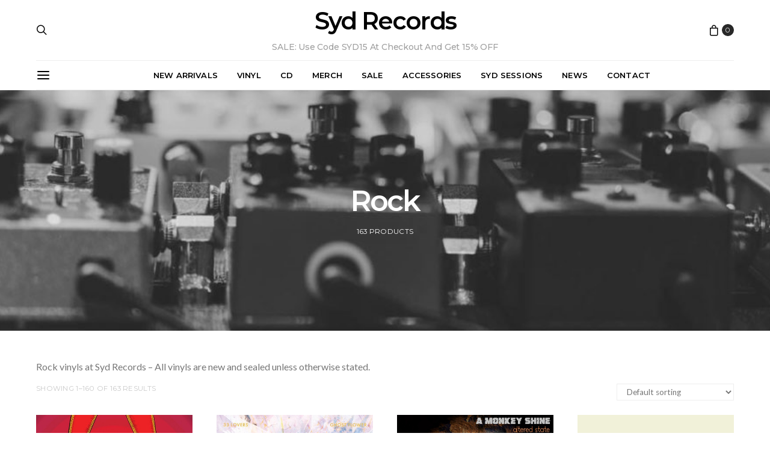

--- FILE ---
content_type: text/html; charset=UTF-8
request_url: https://www.sydrecords.com/cat/rock/
body_size: 44414
content:
<!DOCTYPE html>
<html lang="en-GB" data-scheme='default'>
<head>
	<meta charset="UTF-8">
	<meta name="viewport" content="width=device-width, initial-scale=1">
	<link rel="profile" href="http://gmpg.org/xfn/11">
		<title>Rock &#8211; Syd Records</title>
<meta name='robots' content='max-image-preview:large' />
<link rel='dns-prefetch' href='//fonts.googleapis.com' />
<link href='https://fonts.gstatic.com' crossorigin rel='preconnect' />
<link rel="alternate" type="application/rss+xml" title="Syd Records &raquo; Feed" href="https://www.sydrecords.com/feed/" />
<link rel="alternate" type="application/rss+xml" title="Syd Records &raquo; Comments Feed" href="https://www.sydrecords.com/comments/feed/" />
<link rel="alternate" type="application/rss+xml" title="Syd Records &raquo; Rock Category Feed" href="https://www.sydrecords.com/cat/rock/feed/" />
			<link rel="preload" href="https://www.sydrecords.com/wp-content/plugins/canvas/assets/fonts/canvas-icons.woff" as="font" type="font/woff" crossorigin>
			<style id='wp-img-auto-sizes-contain-inline-css'>
img:is([sizes=auto i],[sizes^="auto," i]){contain-intrinsic-size:3000px 1500px}
/*# sourceURL=wp-img-auto-sizes-contain-inline-css */
</style>
<link rel='stylesheet' id='canvas-css' href='https://www.sydrecords.com/wp-content/plugins/canvas/assets/css/canvas.css?ver=2.5.1' media='all' />
<style id='wp-emoji-styles-inline-css'>

	img.wp-smiley, img.emoji {
		display: inline !important;
		border: none !important;
		box-shadow: none !important;
		height: 1em !important;
		width: 1em !important;
		margin: 0 0.07em !important;
		vertical-align: -0.1em !important;
		background: none !important;
		padding: 0 !important;
	}
/*# sourceURL=wp-emoji-styles-inline-css */
</style>
<style id='wp-block-library-inline-css'>
:root{--wp-block-synced-color:#7a00df;--wp-block-synced-color--rgb:122,0,223;--wp-bound-block-color:var(--wp-block-synced-color);--wp-editor-canvas-background:#ddd;--wp-admin-theme-color:#007cba;--wp-admin-theme-color--rgb:0,124,186;--wp-admin-theme-color-darker-10:#006ba1;--wp-admin-theme-color-darker-10--rgb:0,107,160.5;--wp-admin-theme-color-darker-20:#005a87;--wp-admin-theme-color-darker-20--rgb:0,90,135;--wp-admin-border-width-focus:2px}@media (min-resolution:192dpi){:root{--wp-admin-border-width-focus:1.5px}}.wp-element-button{cursor:pointer}:root .has-very-light-gray-background-color{background-color:#eee}:root .has-very-dark-gray-background-color{background-color:#313131}:root .has-very-light-gray-color{color:#eee}:root .has-very-dark-gray-color{color:#313131}:root .has-vivid-green-cyan-to-vivid-cyan-blue-gradient-background{background:linear-gradient(135deg,#00d084,#0693e3)}:root .has-purple-crush-gradient-background{background:linear-gradient(135deg,#34e2e4,#4721fb 50%,#ab1dfe)}:root .has-hazy-dawn-gradient-background{background:linear-gradient(135deg,#faaca8,#dad0ec)}:root .has-subdued-olive-gradient-background{background:linear-gradient(135deg,#fafae1,#67a671)}:root .has-atomic-cream-gradient-background{background:linear-gradient(135deg,#fdd79a,#004a59)}:root .has-nightshade-gradient-background{background:linear-gradient(135deg,#330968,#31cdcf)}:root .has-midnight-gradient-background{background:linear-gradient(135deg,#020381,#2874fc)}:root{--wp--preset--font-size--normal:16px;--wp--preset--font-size--huge:42px}.has-regular-font-size{font-size:1em}.has-larger-font-size{font-size:2.625em}.has-normal-font-size{font-size:var(--wp--preset--font-size--normal)}.has-huge-font-size{font-size:var(--wp--preset--font-size--huge)}.has-text-align-center{text-align:center}.has-text-align-left{text-align:left}.has-text-align-right{text-align:right}.has-fit-text{white-space:nowrap!important}#end-resizable-editor-section{display:none}.aligncenter{clear:both}.items-justified-left{justify-content:flex-start}.items-justified-center{justify-content:center}.items-justified-right{justify-content:flex-end}.items-justified-space-between{justify-content:space-between}.screen-reader-text{border:0;clip-path:inset(50%);height:1px;margin:-1px;overflow:hidden;padding:0;position:absolute;width:1px;word-wrap:normal!important}.screen-reader-text:focus{background-color:#ddd;clip-path:none;color:#444;display:block;font-size:1em;height:auto;left:5px;line-height:normal;padding:15px 23px 14px;text-decoration:none;top:5px;width:auto;z-index:100000}html :where(.has-border-color){border-style:solid}html :where([style*=border-top-color]){border-top-style:solid}html :where([style*=border-right-color]){border-right-style:solid}html :where([style*=border-bottom-color]){border-bottom-style:solid}html :where([style*=border-left-color]){border-left-style:solid}html :where([style*=border-width]){border-style:solid}html :where([style*=border-top-width]){border-top-style:solid}html :where([style*=border-right-width]){border-right-style:solid}html :where([style*=border-bottom-width]){border-bottom-style:solid}html :where([style*=border-left-width]){border-left-style:solid}html :where(img[class*=wp-image-]){height:auto;max-width:100%}:where(figure){margin:0 0 1em}html :where(.is-position-sticky){--wp-admin--admin-bar--position-offset:var(--wp-admin--admin-bar--height,0px)}@media screen and (max-width:600px){html :where(.is-position-sticky){--wp-admin--admin-bar--position-offset:0px}}

/*# sourceURL=wp-block-library-inline-css */
</style><link rel='stylesheet' id='wc-blocks-style-css' href='https://www.sydrecords.com/wp-content/plugins/woocommerce/assets/client/blocks/wc-blocks.css?ver=wc-10.4.3' media='all' />
<style id='global-styles-inline-css'>
:root{--wp--preset--aspect-ratio--square: 1;--wp--preset--aspect-ratio--4-3: 4/3;--wp--preset--aspect-ratio--3-4: 3/4;--wp--preset--aspect-ratio--3-2: 3/2;--wp--preset--aspect-ratio--2-3: 2/3;--wp--preset--aspect-ratio--16-9: 16/9;--wp--preset--aspect-ratio--9-16: 9/16;--wp--preset--color--black: #000000;--wp--preset--color--cyan-bluish-gray: #abb8c3;--wp--preset--color--white: #FFFFFF;--wp--preset--color--pale-pink: #f78da7;--wp--preset--color--vivid-red: #ce2e2e;--wp--preset--color--luminous-vivid-orange: #ff6900;--wp--preset--color--luminous-vivid-amber: #fcb902;--wp--preset--color--light-green-cyan: #7bdcb5;--wp--preset--color--vivid-green-cyan: #01d083;--wp--preset--color--pale-cyan-blue: #8ed1fc;--wp--preset--color--vivid-cyan-blue: #0693e3;--wp--preset--color--vivid-purple: #9b51e0;--wp--preset--color--secondary: #f8f8f8;--wp--preset--gradient--vivid-cyan-blue-to-vivid-purple: linear-gradient(135deg,rgb(6,147,227) 0%,rgb(155,81,224) 100%);--wp--preset--gradient--light-green-cyan-to-vivid-green-cyan: linear-gradient(135deg,rgb(122,220,180) 0%,rgb(0,208,130) 100%);--wp--preset--gradient--luminous-vivid-amber-to-luminous-vivid-orange: linear-gradient(135deg,rgb(252,185,0) 0%,rgb(255,105,0) 100%);--wp--preset--gradient--luminous-vivid-orange-to-vivid-red: linear-gradient(135deg,rgb(255,105,0) 0%,rgb(207,46,46) 100%);--wp--preset--gradient--very-light-gray-to-cyan-bluish-gray: linear-gradient(135deg,rgb(238,238,238) 0%,rgb(169,184,195) 100%);--wp--preset--gradient--cool-to-warm-spectrum: linear-gradient(135deg,rgb(74,234,220) 0%,rgb(151,120,209) 20%,rgb(207,42,186) 40%,rgb(238,44,130) 60%,rgb(251,105,98) 80%,rgb(254,248,76) 100%);--wp--preset--gradient--blush-light-purple: linear-gradient(135deg,rgb(255,206,236) 0%,rgb(152,150,240) 100%);--wp--preset--gradient--blush-bordeaux: linear-gradient(135deg,rgb(254,205,165) 0%,rgb(254,45,45) 50%,rgb(107,0,62) 100%);--wp--preset--gradient--luminous-dusk: linear-gradient(135deg,rgb(255,203,112) 0%,rgb(199,81,192) 50%,rgb(65,88,208) 100%);--wp--preset--gradient--pale-ocean: linear-gradient(135deg,rgb(255,245,203) 0%,rgb(182,227,212) 50%,rgb(51,167,181) 100%);--wp--preset--gradient--electric-grass: linear-gradient(135deg,rgb(202,248,128) 0%,rgb(113,206,126) 100%);--wp--preset--gradient--midnight: linear-gradient(135deg,rgb(2,3,129) 0%,rgb(40,116,252) 100%);--wp--preset--font-size--small: 13px;--wp--preset--font-size--medium: 20px;--wp--preset--font-size--large: 36px;--wp--preset--font-size--x-large: 42px;--wp--preset--spacing--20: 0.44rem;--wp--preset--spacing--30: 0.67rem;--wp--preset--spacing--40: 1rem;--wp--preset--spacing--50: 1.5rem;--wp--preset--spacing--60: 2.25rem;--wp--preset--spacing--70: 3.38rem;--wp--preset--spacing--80: 5.06rem;--wp--preset--shadow--natural: 6px 6px 9px rgba(0, 0, 0, 0.2);--wp--preset--shadow--deep: 12px 12px 50px rgba(0, 0, 0, 0.4);--wp--preset--shadow--sharp: 6px 6px 0px rgba(0, 0, 0, 0.2);--wp--preset--shadow--outlined: 6px 6px 0px -3px rgb(255, 255, 255), 6px 6px rgb(0, 0, 0);--wp--preset--shadow--crisp: 6px 6px 0px rgb(0, 0, 0);}:where(.is-layout-flex){gap: 0.5em;}:where(.is-layout-grid){gap: 0.5em;}body .is-layout-flex{display: flex;}.is-layout-flex{flex-wrap: wrap;align-items: center;}.is-layout-flex > :is(*, div){margin: 0;}body .is-layout-grid{display: grid;}.is-layout-grid > :is(*, div){margin: 0;}:where(.wp-block-columns.is-layout-flex){gap: 2em;}:where(.wp-block-columns.is-layout-grid){gap: 2em;}:where(.wp-block-post-template.is-layout-flex){gap: 1.25em;}:where(.wp-block-post-template.is-layout-grid){gap: 1.25em;}.has-black-color{color: var(--wp--preset--color--black) !important;}.has-cyan-bluish-gray-color{color: var(--wp--preset--color--cyan-bluish-gray) !important;}.has-white-color{color: var(--wp--preset--color--white) !important;}.has-pale-pink-color{color: var(--wp--preset--color--pale-pink) !important;}.has-vivid-red-color{color: var(--wp--preset--color--vivid-red) !important;}.has-luminous-vivid-orange-color{color: var(--wp--preset--color--luminous-vivid-orange) !important;}.has-luminous-vivid-amber-color{color: var(--wp--preset--color--luminous-vivid-amber) !important;}.has-light-green-cyan-color{color: var(--wp--preset--color--light-green-cyan) !important;}.has-vivid-green-cyan-color{color: var(--wp--preset--color--vivid-green-cyan) !important;}.has-pale-cyan-blue-color{color: var(--wp--preset--color--pale-cyan-blue) !important;}.has-vivid-cyan-blue-color{color: var(--wp--preset--color--vivid-cyan-blue) !important;}.has-vivid-purple-color{color: var(--wp--preset--color--vivid-purple) !important;}.has-black-background-color{background-color: var(--wp--preset--color--black) !important;}.has-cyan-bluish-gray-background-color{background-color: var(--wp--preset--color--cyan-bluish-gray) !important;}.has-white-background-color{background-color: var(--wp--preset--color--white) !important;}.has-pale-pink-background-color{background-color: var(--wp--preset--color--pale-pink) !important;}.has-vivid-red-background-color{background-color: var(--wp--preset--color--vivid-red) !important;}.has-luminous-vivid-orange-background-color{background-color: var(--wp--preset--color--luminous-vivid-orange) !important;}.has-luminous-vivid-amber-background-color{background-color: var(--wp--preset--color--luminous-vivid-amber) !important;}.has-light-green-cyan-background-color{background-color: var(--wp--preset--color--light-green-cyan) !important;}.has-vivid-green-cyan-background-color{background-color: var(--wp--preset--color--vivid-green-cyan) !important;}.has-pale-cyan-blue-background-color{background-color: var(--wp--preset--color--pale-cyan-blue) !important;}.has-vivid-cyan-blue-background-color{background-color: var(--wp--preset--color--vivid-cyan-blue) !important;}.has-vivid-purple-background-color{background-color: var(--wp--preset--color--vivid-purple) !important;}.has-black-border-color{border-color: var(--wp--preset--color--black) !important;}.has-cyan-bluish-gray-border-color{border-color: var(--wp--preset--color--cyan-bluish-gray) !important;}.has-white-border-color{border-color: var(--wp--preset--color--white) !important;}.has-pale-pink-border-color{border-color: var(--wp--preset--color--pale-pink) !important;}.has-vivid-red-border-color{border-color: var(--wp--preset--color--vivid-red) !important;}.has-luminous-vivid-orange-border-color{border-color: var(--wp--preset--color--luminous-vivid-orange) !important;}.has-luminous-vivid-amber-border-color{border-color: var(--wp--preset--color--luminous-vivid-amber) !important;}.has-light-green-cyan-border-color{border-color: var(--wp--preset--color--light-green-cyan) !important;}.has-vivid-green-cyan-border-color{border-color: var(--wp--preset--color--vivid-green-cyan) !important;}.has-pale-cyan-blue-border-color{border-color: var(--wp--preset--color--pale-cyan-blue) !important;}.has-vivid-cyan-blue-border-color{border-color: var(--wp--preset--color--vivid-cyan-blue) !important;}.has-vivid-purple-border-color{border-color: var(--wp--preset--color--vivid-purple) !important;}.has-vivid-cyan-blue-to-vivid-purple-gradient-background{background: var(--wp--preset--gradient--vivid-cyan-blue-to-vivid-purple) !important;}.has-light-green-cyan-to-vivid-green-cyan-gradient-background{background: var(--wp--preset--gradient--light-green-cyan-to-vivid-green-cyan) !important;}.has-luminous-vivid-amber-to-luminous-vivid-orange-gradient-background{background: var(--wp--preset--gradient--luminous-vivid-amber-to-luminous-vivid-orange) !important;}.has-luminous-vivid-orange-to-vivid-red-gradient-background{background: var(--wp--preset--gradient--luminous-vivid-orange-to-vivid-red) !important;}.has-very-light-gray-to-cyan-bluish-gray-gradient-background{background: var(--wp--preset--gradient--very-light-gray-to-cyan-bluish-gray) !important;}.has-cool-to-warm-spectrum-gradient-background{background: var(--wp--preset--gradient--cool-to-warm-spectrum) !important;}.has-blush-light-purple-gradient-background{background: var(--wp--preset--gradient--blush-light-purple) !important;}.has-blush-bordeaux-gradient-background{background: var(--wp--preset--gradient--blush-bordeaux) !important;}.has-luminous-dusk-gradient-background{background: var(--wp--preset--gradient--luminous-dusk) !important;}.has-pale-ocean-gradient-background{background: var(--wp--preset--gradient--pale-ocean) !important;}.has-electric-grass-gradient-background{background: var(--wp--preset--gradient--electric-grass) !important;}.has-midnight-gradient-background{background: var(--wp--preset--gradient--midnight) !important;}.has-small-font-size{font-size: var(--wp--preset--font-size--small) !important;}.has-medium-font-size{font-size: var(--wp--preset--font-size--medium) !important;}.has-large-font-size{font-size: var(--wp--preset--font-size--large) !important;}.has-x-large-font-size{font-size: var(--wp--preset--font-size--x-large) !important;}
/*# sourceURL=global-styles-inline-css */
</style>

<style id='classic-theme-styles-inline-css'>
/*! This file is auto-generated */
.wp-block-button__link{color:#fff;background-color:#32373c;border-radius:9999px;box-shadow:none;text-decoration:none;padding:calc(.667em + 2px) calc(1.333em + 2px);font-size:1.125em}.wp-block-file__button{background:#32373c;color:#fff;text-decoration:none}
/*# sourceURL=/wp-includes/css/classic-themes.min.css */
</style>
<link rel='stylesheet' id='canvas-block-posts-sidebar-css' href='https://www.sydrecords.com/wp-content/plugins/canvas/components/posts/block-posts-sidebar/block-posts-sidebar.css?ver=1750214025' media='all' />
<link rel='stylesheet' id='csco-block-posts-sidebar-style-css' href='https://www.sydrecords.com/wp-content/themes/authentic/css/blocks/posts-sidebar.css?ver=1744823436' media='all' />
<link rel='stylesheet' id='csco-block-twitter-slider-style-css' href='https://www.sydrecords.com/wp-content/themes/authentic/css/blocks/twitter-slider.css?ver=1744823438' media='all' />
<link rel='stylesheet' id='csco-block-tiles-style-css' href='https://www.sydrecords.com/wp-content/themes/authentic/css/blocks/tiles.css?ver=1744823437' media='all' />
<link rel='stylesheet' id='csco-block-horizontal-tiles-style-css' href='https://www.sydrecords.com/wp-content/themes/authentic/css/blocks/horizontal-tiles.css?ver=1744823435' media='all' />
<link rel='stylesheet' id='csco-block-full-style-css' href='https://www.sydrecords.com/wp-content/themes/authentic/css/blocks/full.css?ver=1744823435' media='all' />
<link rel='stylesheet' id='csco-block-slider-style-css' href='https://www.sydrecords.com/wp-content/themes/authentic/css/blocks/slider.css?ver=1744823437' media='all' />
<link rel='stylesheet' id='csco-block-carousel-style-css' href='https://www.sydrecords.com/wp-content/themes/authentic/css/blocks/carousel.css?ver=1744823434' media='all' />
<link rel='stylesheet' id='csco-block-wide-style-css' href='https://www.sydrecords.com/wp-content/themes/authentic/css/blocks/wide.css?ver=1744823438' media='all' />
<link rel='stylesheet' id='csco-block-narrow-style-css' href='https://www.sydrecords.com/wp-content/themes/authentic/css/blocks/narrow.css?ver=1744823436' media='all' />
<link rel='stylesheet' id='canvas-block-heading-style-css' href='https://www.sydrecords.com/wp-content/plugins/canvas/components/content-formatting/block-heading/block.css?ver=1750214025' media='all' />
<link rel='stylesheet' id='canvas-block-list-style-css' href='https://www.sydrecords.com/wp-content/plugins/canvas/components/content-formatting/block-list/block.css?ver=1750214025' media='all' />
<link rel='stylesheet' id='canvas-block-paragraph-style-css' href='https://www.sydrecords.com/wp-content/plugins/canvas/components/content-formatting/block-paragraph/block.css?ver=1750214025' media='all' />
<link rel='stylesheet' id='canvas-block-separator-style-css' href='https://www.sydrecords.com/wp-content/plugins/canvas/components/content-formatting/block-separator/block.css?ver=1750214025' media='all' />
<link rel='stylesheet' id='canvas-block-group-style-css' href='https://www.sydrecords.com/wp-content/plugins/canvas/components/basic-elements/block-group/block.css?ver=1750214025' media='all' />
<link rel='stylesheet' id='canvas-block-cover-style-css' href='https://www.sydrecords.com/wp-content/plugins/canvas/components/basic-elements/block-cover/block.css?ver=1750214025' media='all' />
<link rel='stylesheet' id='woocommerce-layout-css' href='https://www.sydrecords.com/wp-content/plugins/woocommerce/assets/css/woocommerce-layout.css?ver=10.4.3' media='all' />
<link rel='stylesheet' id='woocommerce-smallscreen-css' href='https://www.sydrecords.com/wp-content/plugins/woocommerce/assets/css/woocommerce-smallscreen.css?ver=10.4.3' media='only screen and (max-width: 768px)' />
<link rel='stylesheet' id='woocommerce-general-css' href='https://www.sydrecords.com/wp-content/plugins/woocommerce/assets/css/woocommerce.css?ver=10.4.3' media='all' />
<style id='woocommerce-inline-inline-css'>
.woocommerce form .form-row .required { visibility: hidden; }
/*# sourceURL=woocommerce-inline-inline-css */
</style>
<link rel='stylesheet' id='csco_css_wc-css' href='https://www.sydrecords.com/wp-content/themes/authentic/css/woocommerce.css?ver=7.2.3' media='all' />
<link rel='stylesheet' id='csco-styles-css' href='https://www.sydrecords.com/wp-content/themes/authentic/style.css?ver=7.2.3' media='all' />
<link rel='stylesheet' id='32c8af363267b853254dd161fe72e414-css' href='https://fonts.googleapis.com/css?family=Lato%3A400%2C400i%2C700%2C700i&#038;subset=latin%2Clatin-ext%2Ccyrillic%2Ccyrillic-ext%2Cvietnamese&#038;display=swap&#038;ver=7.2.3' media='all' />
<link rel='stylesheet' id='2787c2f024a37f1fd83f3841bcb807db-css' href='https://fonts.googleapis.com/css?family=Montserrat%3A400%2C700%2C600%2C500&#038;subset=latin%2Clatin-ext%2Ccyrillic%2Ccyrillic-ext%2Cvietnamese&#038;display=swap&#038;ver=7.2.3' media='all' />
<script src="https://www.sydrecords.com/wp-includes/js/jquery/jquery.min.js?ver=3.7.1" id="jquery-core-js"></script>
<script src="https://www.sydrecords.com/wp-includes/js/jquery/jquery-migrate.min.js?ver=3.4.1" id="jquery-migrate-js"></script>
<script src="https://www.sydrecords.com/wp-content/plugins/woocommerce/assets/js/jquery-blockui/jquery.blockUI.min.js?ver=2.7.0-wc.10.4.3" id="wc-jquery-blockui-js" defer data-wp-strategy="defer"></script>
<script id="wc-add-to-cart-js-extra">
var wc_add_to_cart_params = {"ajax_url":"/wp-admin/admin-ajax.php","wc_ajax_url":"/?wc-ajax=%%endpoint%%","i18n_view_cart":"View basket","cart_url":"https://www.sydrecords.com/basket/","is_cart":"","cart_redirect_after_add":"no"};
//# sourceURL=wc-add-to-cart-js-extra
</script>
<script src="https://www.sydrecords.com/wp-content/plugins/woocommerce/assets/js/frontend/add-to-cart.min.js?ver=10.4.3" id="wc-add-to-cart-js" defer data-wp-strategy="defer"></script>
<script src="https://www.sydrecords.com/wp-content/plugins/woocommerce/assets/js/js-cookie/js.cookie.min.js?ver=2.1.4-wc.10.4.3" id="wc-js-cookie-js" defer data-wp-strategy="defer"></script>
<script id="woocommerce-js-extra">
var woocommerce_params = {"ajax_url":"/wp-admin/admin-ajax.php","wc_ajax_url":"/?wc-ajax=%%endpoint%%","i18n_password_show":"Show password","i18n_password_hide":"Hide password"};
//# sourceURL=woocommerce-js-extra
</script>
<script src="https://www.sydrecords.com/wp-content/plugins/woocommerce/assets/js/frontend/woocommerce.min.js?ver=10.4.3" id="woocommerce-js" defer data-wp-strategy="defer"></script>
<script id="WCPAY_ASSETS-js-extra">
var wcpayAssets = {"url":"https://www.sydrecords.com/wp-content/plugins/woocommerce-payments/dist/"};
//# sourceURL=WCPAY_ASSETS-js-extra
</script>
<link rel="https://api.w.org/" href="https://www.sydrecords.com/wp-json/" /><link rel="alternate" title="JSON" type="application/json" href="https://www.sydrecords.com/wp-json/wp/v2/product_cat/20" /><link rel="EditURI" type="application/rsd+xml" title="RSD" href="https://www.sydrecords.com/xmlrpc.php?rsd" />
<meta name="generator" content="WordPress 6.9" />
<meta name="generator" content="WooCommerce 10.4.3" />
	<noscript><style>.woocommerce-product-gallery{ opacity: 1 !important; }</style></noscript>
	<link rel="icon" href="https://www.sydrecords.com/wp-content/uploads/2020/04/cropped-syd_fav-1-32x32.png" sizes="32x32" />
<link rel="icon" href="https://www.sydrecords.com/wp-content/uploads/2020/04/cropped-syd_fav-1-192x192.png" sizes="192x192" />
<link rel="apple-touch-icon" href="https://www.sydrecords.com/wp-content/uploads/2020/04/cropped-syd_fav-1-180x180.png" />
<meta name="msapplication-TileImage" content="https://www.sydrecords.com/wp-content/uploads/2020/04/cropped-syd_fav-1-270x270.png" />
				<style id="csco-customizer-output-default-styles-inline-css">
					body, .offcanvas, #search, .searchwp-live-search-results, select, input[type=search], input[type=text], input[type=number], input[type=email], input[type=tel], input[type=password], textarea, .form-control, .pk-card, .pagination-content, .adp-popup-type-content .adp-popup-container{background-color:#FFFFFF;}.entry-content .pk-block-bg-inverse, .pk-dropcap-bg-inverse:first-letter, .entry-content .has-drop-cap.is-cnvs-dropcap-bg-dark:first-letter{color:#FFFFFF!important;}.adp-popup .adp-popup-container{--adp-popup-container-background:#FFFFFF;--adp-popup-type-notification-text-color:#777777;--adp-popup-type-notification-text-link-color:#000000;--adp-popup-close-color:#000000;--adp-popup-close-hover-color:#A0A0A0;}.mfp-bg, .mfp-wrap{--mfp-overlay-color:#FFFFFF;--mfp-controls-border-color:#FFFFFF;--mfp-inner-close-icon-color:#FFFFFF;--mfp-iframe-background:#FFFFFF;--mfp-image-background:#FFFFFF;--mfp-controls-color:#777777;--mfp-controls-text-color-hover:#777777;--mfp-caption-title-color:#777777;--mfp-controls-text-color:#c9c9c9;--mfp-caption-subtitle-color:#c9c9c9;}.woocommerce.widget_product_search input[type="search"].search-field, .select2-container--default .select2-selection--single, .select2-dropdown{background-color:#FFFFFF;}.woocommerce div.product .woocommerce-tabs ul.tabs li.active a{border-bottom-color:#FFFFFF;border-left-color:#EEEEEE;border-right-color:#EEEEEE;}body, select, input[type=search], input[type=text], input[type=number], input[type=email], input[type=tel], input[type=password], textarea, .abr-reviews-posts .abr-review-meta{color:#777777;}.woocommerce.widget_product_search input[type="search"].search-field, .select2-container--default .select2-selection--single .select2-selection__rendered{color:#777777;}blockquote cite, figcaption, .wp-caption-text, .wp-block-gallery .blocks-gallery-item figcaption, .wp-block-image figcaption, .wp-block-audio figcaption, .wp-block-embed figcaption, .wp-block-pullquote cite, .wp-block-pullquote footer, .wp-block-pullquote .wp-block-pullquote__citation, .wp-block-quote cite, label, .text-small, .comment-metadata, .logged-in-as, .post-categories, .post-count, .product-count, .post-meta, .entry-content figcaption, .post-media figcaption, .post-tags, .sub-title, .tagcloud, .timestamp, #wp-calendar caption, .comment-metadata a, .comment-metadata, .widget_rss ul li cite, .widget_rss ul li .rss-date, .pk-widget-about .pk-about-small, .pk-share-buttons-total .pk-share-buttons-count, .pk-share-buttons-post-loop .pk-share-buttons-count, .pk-share-buttons-block-posts .pk-share-buttons-count, .pk-share-buttons-post-sidebar .pk-share-buttons-count, .pk-share-buttons-post-loop .pk-share-buttons-link:hover .pk-share-buttons-count, .pk-share-buttons-block-posts .pk-share-buttons-link:hover .pk-share-buttons-count, .pk-share-buttons-post-sidebar .pk-share-buttons-link:hover .pk-share-buttons-count, .title-share, .pk-social-links-template-default .pk-social-links-label, .pk-social-links-wrap .pk-social-links-label, .pk-color-secondary, .pk-twitter-default .pk-twitter-tweet:before, .cs-meet-team .pk-social-links-link, .abr-post-review .abr-review-score .abr-review-subtext .abr-data-label, .sight-portfolio-area-filter__list-item a{color:#c9c9c9;}.owl-dot span, .abr-post-review .abr-review-score .abr-review-subtext .abr-data-info{background-color:#c9c9c9;}.woocommerce ul.products li.product .price, .woocommerce .widget_price_filter .price_slider_amount, .woocommerce ul.cart_list li .reviewer, .woocommerce ul.product_list_widget li .reviewer, .woocommerce .woocommerce-result-count, .woocommerce .product_meta, .woocommerce div.product p.price del,.woocommerce div.product span.price del, .woocommerce .woocommerce-review-link, .woocommerce-review__published-date, .woocommerce table.shop_table th, .woocommerce table.shop_table_responsive tr td::before, .woocommerce-page table.shop_table_responsive tr td::before, .select2-container--default .select2-results__option[aria-selected=true], .select2-container--default .select2-results__option[data-selected=true]{color:#c9c9c9;}.entry-content p > code, a, #search .close, .button-link, .pk-share-buttons-total .pk-share-buttons-label, .pk-share-buttons-total .pk-share-buttons-title, .pk-social-links-wrap .pk-social-links-count, .pk-nav-tabs .pk-nav-link, .pk-nav-tabs .pk-nav-link.pk-active, .pk-tabs .pk-nav-pills .pk-nav-link, .pk-block-social-links .pk-social-links-link, .pk-block-social-links .pk-social-links-title, .pk-social-links-scheme-light .pk-social-links-link, .pk-social-links-scheme-light .pk-social-links-title, .pk-social-links-scheme-bold .pk-social-links-title, .pk-social-links-scheme-bold-rounded .pk-social-links-title, .pk-share-buttons-scheme-default .pk-share-buttons-link, .pk-share-buttons-after-post.pk-share-buttons-scheme-default .pk-share-buttons-link:not(:hover), .pk-share-buttons-before-post.pk-share-buttons-scheme-default .pk-share-buttons-link:not(:hover), .pk-toc ol > li:before, ol.pk-list-styled > li:before, h2.pk-heading-numbered:before, .pk-card-header a, .pk-twitter-info a, .pk-instagram-username a, .pk-social-links-template-default .pk-social-links-link, .pk-widget-contributors .pk-social-links-link, .cs-list-articles > li > a, .pk-block-contributors .author-name a, .editor-styles-wrapper.cs-editor-styles-wrapper .pk-author-posts-single a, .pk-twitter-content a, .pk-block-author .pk-widget-author-container:not(.pk-bg-overlay) .pk-author-title a, .pk-share-buttons-scheme-simple-light .pk-share-buttons-link, .pk-share-buttons-scheme-simple-light .pk-share-buttons-count, .is-style-pk-share-buttons-simple-light .pk-share-buttons-link, .is-style-pk-share-buttons-simple-light .pk-share-buttons-link .pk-share-buttons-count, .is-style-pk-share-buttons-default .pk-share-buttons-link:not(hover), ol.is-style-cnvs-list-styled > li:before, h2.is-style-cnvs-heading-numbered:before, .cnvs-block-collapsible .cnvs-block-collapsible-title h6 a, header .offcanvas-toggle, .navbar-scheme-toggle{color:#000000;}.owl-dot.active span{background-color:#000000;}.cnvs-block-tabs{--cnvs-tabs-button-color:#000000;--cnvs-tabs-button-hover-color:#A0A0A0;}.woocommerce ul.products li.product .price ins, .woocommerce .widget_layered_nav ul li.chosen a:before, .woocommerce div.product p.price, .woocommerce div.product span.price, .woocommerce .quantity-controls input, .woocommerce .woocommerce-review-link:hover, .woocommerce div.product .woocommerce-tabs ul.tabs li a, .woocommerce p.stars a:hover, .woocommerce .order-total .amount{color:#000000;}.woocommerce a.remove{color:#000000!important;}a:hover, .button-link:hover, #search .close:hover, .pk-social-links-scheme-light:not(.pk-social-links-scheme-light-bg) .pk-social-links-link:hover .pk-social-links-title, .is-style-pk-social-links-bold .pk-social-links-link:hover .pk-social-links-title, .pk-social-links-scheme-bold .pk-social-links-link:hover .pk-social-links-title, .is-style-pk-social-links-bold-rounded .pk-social-links-link:hover .pk-social-links-title, .pk-social-links-scheme-bold-rounded .pk-social-links-link:hover .pk-social-links-title, .pk-nav-tabs .pk-nav-link:not(.pk-active):focus, .pk-nav-tabs .pk-nav-link:not(.pk-active):hover, .pk-card-header a:hover, .pk-twitter-info a:hover, .pk-instagram-username a:hover, .pk-widget-contributors .pk-social-links-link:hover, .cs-list-articles > li > a:hover, .pk-block-contributors .author-name a:hover, .editor-styles-wrapper.cs-editor-styles-wrapper .pk-author-posts-single a:hover, .pk-twitter-content a:hover, .pk-block-author .pk-widget-author-container:not(.pk-bg-overlay) .pk-author-title a:hover, .cnvs-block-collapsible .cnvs-block-collapsible-title h6 a:hover, .navbar-scheme-toggle:hover{color:#A0A0A0;}.woocommerce .widget_layered_nav ul li.chosen a:hover:before, .woocommerce p.stars a, .woocommerce .woocommerce-MyAccount-navigation-link.is-active a{color:#A0A0A0;}.wp-block-separator{color:#EEEEEE;}hr, .wp-block-separator:not(.is-style-dots), .wp-block-pullquote:not([style*="border-color"]), .entry-content .table-bordered th, .entry-content .table-bordered td, section.widget .widget-wrap, .form-control, input[type=search], input[type=text], input[type=number], input[type=email], input[type=tel], input[type=password], textarea, select, .pk-collapsibles .pk-card, .post-archive .archive-compact .post-masonry, .post-archive .archive-compact .post-grid, .post-archive .archive-compact.archive-masonry section.widget, .post-archive .archive-compact.archive-grid section.widget, .archive-list section.widget .widget-wrap, .archive-standard section.widget .widget-wrap, .sidebar-offcanvas .widget, .pk-nav-tabs .pk-nav-link, .pk-collapsibles .pk-card + .pk-card, .cnvs-block-tabs .cnvs-block-tabs-buttons .cnvs-block-tabs-button a, .cnvs-block-collapsibles .cnvs-block-collapsible, .abr-reviews-posts .abr-post-item{border-color:#EEEEEE;}hr, .entry-content table th, .entry-content table td, .entry-content table tbody + tbody, .header-enabled .navbar-primary:not(.sticky-nav-slide) .navbar, .navigation.comment-navigation, .site-main > article > .post-author, .post-main .post-author, .comment-body + .comment-respond, .comment-list + .comment-respond, .comment-list article, .comment-list .pingback, .comment-list .trackback, .post-standard:not(.post-featured) + .post-standard:not(.post-featured), .archive-first + .archive-list, .single .section-carousel, .widget_nav_menu .menu > .menu-item:not(:first-child), .widget_pages li:not(:first-child) a, .widget_meta li:not(:first-child) a, .widget_categories > ul > li:not(:first-child), .widget_archive > ul > li:not(:first-child), .widget_categories .widget-wrap > ul > li:not(:first-child), .widget_archive .widget-wrap > ul > li:not(:first-child), .widget_recent_comments li:not(:first-child), .widget_recent_entries li:not(:first-child), #wp-calendar tbody td, .navigation.pagination, .navigation.pagination + .post-tags, .fb-comments, .post-tags, .page-header-simple .page-header + .post-archive, .section-grid + .site-content > .cs-container:before, .archive-pagination:not(:empty), .post-list:not(.post-featured) + .post-list:not(.post-featured), .post-list + .post, .post + .post-list, .cs-meet-team .cs-author .cs-author-posts, .pk-widget-contributors .pk-author-item, .pk-toc:not(:first-child), .pk-inline-posts:not(:first-child), .cnvs-block-toc:not(:first-child){border-top-color:#EEEEEE;}.entry-content thead th, .navbar-primary:not(.sticky-nav-slide) .navbar, .sticky-nav-slide, .topbar, .navbar-offcanvas, .navigation.comment-navigation, .widget_rss ul li, .searchwp-live-search-results.searchwp-live-search-results-showing .searchwp-live-search-result:not(:last-child) a, .pk-separator, .pk-toc:not(:last-child), .pk-inline-posts:not(:last-child), .cnvs-block-tabs.cnvs-block-tabs-vertical .cnvs-block-tabs-buttons .cnvs-block-tabs-button-active a, .cnvs-block-toc:not(:last-child){border-bottom-color:#EEEEEE;}.pk-nav-tabs .pk-nav-link:not(.pk-active):focus, .pk-nav-tabs .pk-nav-link:not(.pk-active):hover{background-color:#EEEEEE;}.wp-block-separator.is-style-dots:before{color:#EEEEEE;}.woocommerce.widget_product_search input[type="search"].search-field, .woocommerce .cart-collaterals .cart_totals, .woocommerce form.checkout_coupon, .woocommerce form.login, .woocommerce form.register, .select2-container--default .select2-selection--single, .select2-dropdown, .woocommerce form .form-row.woocommerce-validated .select2-container, .woocommerce form .form-row.woocommerce-validated input.input-text, .woocommerce form .form-row.woocommerce-validated select, .woocommerce table.woocommerce-checkout-review-order-table, #add_payment_method #payment, .woocommerce-cart #payment, .woocommerce-checkout #payment, #add_payment_method table.cart td.actions .coupon .input-text, .woocommerce-cart table.cart td.actions .coupon .input-text, .woocommerce-checkout table.cart td.actions .coupon .input-text, .woocommerce table.woocommerce-table--order-details, .woocommerce .woocommerce-MyAccount-navigation ul{border-color:#EEEEEE;} .woocommerce .widget_shopping_cart .total, .woocommerce.widget_shopping_cart .total, .wc-block-product-categories > ul > li:not(:first-child), .widget_product_categories > ul > li:not(:first-child), .woocommerce .widget_layered_nav > ul > li:not(:first-child), .woocommerce .product_meta, .pk-nav-tabs .pk-nav-link.pk-active, .woocommerce div.product .woocommerce-tabs ul.tabs li.active a, .woocommerce #review_form, .woocommerce table.shop_table td, #add_payment_method .cart-collaterals .cart_totals tr td, #add_payment_method .cart-collaterals .cart_totals tr th, .woocommerce-cart .cart-collaterals .cart_totals tr td, .woocommerce-cart .cart-collaterals .cart_totals tr th, .woocommerce-checkout .cart-collaterals .cart_totals tr td, .woocommerce-checkout .cart-collaterals .cart_totals tr th, .woocommerce table.shop_table tbody th, .woocommerce table.shop_table tfoot td, .woocommerce table.shop_table tfoot th{border-top-color:#EEEEEE;}.woocommerce div.product .woocommerce-tabs ul.tabs{border-bottom-color:#EEEEEE;}.woocommerce .widget_price_filter .price_slider_wrapper .ui-widget-content{background-color:#EEEEEE;}.woocommerce .star-rating:before{color:#EEEEEE;}.entry-content p > code, .table-striped tbody tr:nth-of-type(odd), .wp-block-table.is-style-stripes tbody tr:nth-child(odd), .site-main .pk-subscribe-form-wrap, .post-comments, .archive-list .pk-subscribe-form-wrap, .archive-full .pk-subscribe-form-wrap, .entry-content .pk-dropcap-bg-inverse:first-letter, .entry-content .pk-dropcap-bg-light:first-letter, .entry-content .pk-block-bg-inverse, .entry-content .pk-block-bg-light, .basic_mailchimp_widget, .pk-twitter-slider, .pk-card-header, .pk-share-buttons-after-post.pk-share-buttons-scheme-default .pk-share-buttons-link, .pk-share-buttons-before-post.pk-share-buttons-scheme-default .pk-share-buttons-link, .pk-toc ol > li:before, ol.pk-list-styled > li:before, .pk-social-links-scheme-light-bg .pk-social-links-link, .is-style-pk-social-links-light-bg .pk-social-links-link, h2.pk-heading-numbered:before, .entry-content .table-bordered th, .entry-content .table-striped tbody tr:nth-of-type(odd), .wp-block-code, .wp-block-verse, .wp-block-preformatted, .is-style-pk-share-buttons-default .pk-share-buttons-link:not(hover), .is-style-pk-share-buttons-bold .pk-share-buttons-link, .cnvs-block-twitter-layout-slider, .entry-content .has-drop-cap.is-cnvs-dropcap-bg-light:first-letter, ol.is-style-cnvs-list-styled > li:before, h2.is-style-cnvs-heading-numbered:before, .wp-block-group.is-style-cnvs-block-bg-light{background-color:#F8F8F8;}.pk-share-buttons-wrap{--pk-share-link-background:#F8F8F8;--pk-mobile-share-horizontal-background:#F8F8F8;}.cnvs-block-collapsible-title{background-color:#F8F8F8;}.cnvs-block-alert{--cnvs-alert-background:#F8F8F8;}.cnvs-badge{--cnvs-badge-background:#F8F8F8;}div.quantity input, .woocommerce-error, .woocommerce-info, .woocommerce-message, .progress, .woocommerce div.product .woocommerce-tabs ul.tabs li:not(.active) a:hover, .woocommerce table.shop_attributes tr:nth-child(even) td, .woocommerce table.shop_attributes tr:nth-child(even) th, .woocommerce .woocommerce-Reviews #comments, .woocommerce #review_form_wrapper, #add_payment_method #payment div.form-row, .woocommerce-cart #payment div.form-row, .woocommerce-checkout #payment div.form-row, .woocommerce ul.order_details{background-color:#F8F8F8;}h1, h2, h3, h4, h5, h6, .comment .fn, #search input[type="search"], .entry-content .table-bordered th, .wp-block-table td strong, .abr-post-review .abr-review-name, .abr-post-review .abr-review-text, .abr-reviews-posts .abr-review-number, .sight-portfolio-area-filter__title, .sight-portfolio-area-filter__list-item.sight-filter-active a{color:#000000;}.cnvs-block-alert, .cnvs-block-alert h1, .cnvs-block-alert h2, .cnvs-block-alert h3, .cnvs-block-alert h4, .cnvs-block-alert h5, .cnvs-block-alert h6, .cnvs-block-alert .cnvs-title, .cnvs-block-alert a, .entry-content .cnvs-block-alert p{color:#000000;}#search input[type="search"]:-ms-input-placeholder{color:#000000;}#search input[type="search"]:-moz-placeholder{color:#000000;}#search input[type="search"]::-webkit-input-placeholder{color:#000000;}.pk-social-links-wrap{--pk-social-link-color:#000000;--pk-social-light-bg-title-color:#000000;--pk-social-light-rounded-title-color:#000000;--pk-social-light-bg-color:#000000;}.pk-social-links-wrap .pk-font-heading{--pk-heading-font-color:#000000;}.woocommerce .widget_shopping_cart .total strong, .woocommerce.widget_shopping_cart .total strong, .woocommerce .widget_shopping_cart .total .amount, .woocommerce.widget_shopping_cart .total .amount, .woocommerce-review__author, .comment-reply-title, #ship-to-different-address > label{color:#000000;}h1 a, h2 a, h3 a, h4 a, h5 a, h6 a, .comment .fn a, .cnvs-block-posts-sidebar:not(.cnvs-block-posts-sidebar-slider) .entry-title a, .pk-widget-posts:not(.pk-widget-posts-template-slider) .entry-title a{color:#000000;}.abr-posts-template-reviews-1 .entry-title a, .abr-posts-template-reviews-2 .entry-title a, .abr-posts-template-reviews-3 .entry-title a, .abr-posts-template-reviews-4 .entry-title a, .abr-posts-template-reviews-5 .entry-title a{color:#000000;}h1 a:hover, h2 a:hover, h3 a:hover, h4 a:hover, h5 a:hover, h6 a:hover, .comment .fn a:hover, .cnvs-block-posts-sidebar:not(.cnvs-block-posts-sidebar-slider) .entry-title a:hover, .pk-widget-posts:not(.pk-widget-posts-template-slider) .entry-title a:hover{color:#A0A0A0;}.abr-posts-template-reviews-1 .entry-title a:hover, .abr-posts-template-reviews-2 .entry-title a:hover, .abr-posts-template-reviews-3 .entry-title a:hover, .abr-posts-template-reviews-4 .entry-title a:hover, .abr-posts-template-reviews-5 .entry-title a:hover{color:#A0A0A0;}.wp-block-button .wp-block-button__link:not(.has-background), .button-primary, .overlay-inner a.button-primary, .header-light .button-primary, .wp-block-search .wp-block-search__button, .post-number, .post-pagination .post-more .button, .pk-button-primary, .pk-author-button, .pk-about-button, .pk-instagram-follow, .pk-twitter-follow, .pk-subscribe-submit, .pk-badge-primary, .pk-featured-categories-vertical-list .pk-featured-count, .adp-button-primary, .sight-portfolio-area__pagination .sight-portfolio-load-more{color:#EEEEEE;}.pk-pin-it{color:#EEEEEE!important;}.woocommerce #respond input#submit, .woocommerce a.button, .woocommerce button.button, .woocommerce input.button, .woocommerce #respond input#submit.alt, .woocommerce a.button.alt, .woocommerce button.button.alt, .woocommerce input.button.alt, .woocommerce #respond input#submit.alt:hover, .woocommerce a.button.alt:hover, .woocommerce button.button.alt:hover, .woocommerce input.button.alt:hover, .woocommerce span.onsale, .header-cart .cart-quantity, .woocommerce.widget_product_search input[type=submit], .product-thumbnail .added_to_cart, .woocommerce a.remove:hover, .select2-container--default .select2-results__option--highlighted[aria-selected], .woocommerce.widget_product_search button{color:#EEEEEE;}.wp-block-button .wp-block-button__link:not(.has-background):hover, .button-primary:hover, .button-primary:active, .button-primary:focus, .button-primary:not([disabled]):not(.disabled).active, .button-primary:not([disabled]):not(.disabled):active, .overlay-inner a.button-primary:hover, .overlay-inner a.button-primary:active, .overlay-inner a.button-primary:focus, .overlay-inner a.button-primary:not([disabled]):not(.disabled).active, .overlay-inner a.button-primary:not([disabled]):not(.disabled):active, .header-light .button-primary:hover, .header-light .button-primary:active, .header-light .button-primary:focus, .header-light .button-primary:not([disabled]):not(.disabled).active, .header-light .button-primary:not([disabled]):not(.disabled):active, .wp-block-search .wp-block-search__button:hover, .post-pagination .post-more .button:hover, .pk-button-primary:not(:disabled):not(.disabled):active, .pk-button-primary:focus, .pk-button-primary:hover, .pk-button-primary:focus, .pk-button-primary:active, .pk-author-button:hover, .pk-about-button:hover, .pk-instagram-follow:hover, .pk-twitter-follow:hover, .pk-subscribe-submit:hover, .adp-button-primary:hover, .adp-button-primary:focus, .sight-portfolio-area__pagination .sight-portfolio-load-more:hover, .sight-portfolio-area__pagination .sight-portfolio-load-more:focus{color:#FFFFFF;}.pk-pin-it:hover{color:#FFFFFF!important;background-color:#000000!important;}.woocommerce #respond input#submit:hover, .woocommerce a.button:hover, .woocommerce button.button:hover, .woocommerce input.button:hover,  .header-cart:hover .cart-quantity, .post-tags a:focus, .post-tags a:hover, .woocommerce.widget_product_search input[type=submit]:hover, .product-thumbnail .added_to_cart:hover, .woocommerce.widget_product_search button:hover{color:#FFFFFF;}.wp-block-button .wp-block-button__link:not(.has-background), .button-primary, .overlay-inner a.button-primary, .header-light .button-primary, .wp-block-search .wp-block-search__button, .post-number, .pk-tabs .pk-nav-pills .pk-nav-link.pk-active, .pk-tabs .pk-nav-pills .pk-nav-link.pk-active:focus, .pk-tabs  .pk-nav-pills .pk-tabs .pk-nav-pills .pk-nav-link.pk-active:hover, .pk-button-primary, .pk-author-button, .pk-about-button, .pk-instagram-follow, .pk-twitter-follow, .pk-subscribe-submit, .pk-badge-primary, .pk-featured-categories-vertical-list .pk-featured-count, .cnvs-block-tabs.is-style-cnvs-block-tabs-pills .cnvs-block-tabs-buttons .cnvs-block-tabs-button.cnvs-block-tabs-button-active a, .cnvs-block-tabs.is-style-cnvs-block-tabs-pills .cnvs-block-tabs-buttons .cnvs-block-tabs-button.cnvs-block-tabs-button-active a:focus, .cnvs-block-tabs.is-style-cnvs-block-tabs-pills .cnvs-block-tabs-buttons .cnvs-block-tabs-button.cnvs-block-tabs-button-active a:hover, .adp-button-primary, .sight-portfolio-area__pagination .sight-portfolio-load-more{background-color:#282828;}.pk-bg-primary, .pk-pin-it{background-color:#282828!important;}.woocommerce #respond input#submit, .woocommerce a.button, .woocommerce button.button, .woocommerce input.button, .woocommerce span.onsale, .header-cart .cart-quantity, .woocommerce .widget_price_filter .ui-slider .ui-slider-handle, .woocommerce .widget_price_filter .ui-slider .ui-slider-range, .woocommerce.widget_product_search input[type=submit], .product-thumbnail .added_to_cart, .woocommerce #respond input#submit.alt, .woocommerce a.button.alt, .woocommerce button.button.alt, .woocommerce input.button.alt, .woocommerce a.remove:hover, .select2-container--default .select2-results__option--highlighted[aria-selected], .woocommerce.widget_product_search button{background-color:#282828;}.woocommerce .star-rating span:before{color:#282828;}.post-tags a:focus, .post-tags a:hover, .tagcloud a:focus, .tagcloud a:hover, .wp-block-button .wp-block-button__link:not(.has-background):hover, .button-primary:hover, .button-primary:active, .button-primary:focus, .button-primary:not([disabled]):not(.disabled).active, .button-primary:not([disabled]):not(.disabled):active, .overlay-inner a.button-primary:hover, .overlay-inner a.button-primary:active, .overlay-inner a.button-primary:focus, .overlay-inner a.button-primary:not([disabled]):not(.disabled).active, .overlay-inner a.button-primary:not([disabled]):not(.disabled):active, .header-light .button-primary:hover, .header-light .button-primary:active, .header-light .button-primary:focus, .header-light .button-primary:not([disabled]):not(.disabled).active, .header-light .button-primary:not([disabled]):not(.disabled):active, .wp-block-search .wp-block-search__button:hover, .pk-button-primary:not(:disabled):not(.disabled):active, .pk-button-primary:hover, .pk-button-primary:active, .pk-button-primary:focus, .pk-author-button:hover, .pk-about-button:hover, .pk-instagram-follow:hover, .pk-twitter-follow:hover, .pk-subscribe-submit:hover, .adp-button-primary:hover, .adp-button-primary:focus, .sight-portfolio-area__pagination .sight-portfolio-load-more:hover, .sight-portfolio-area__pagination .sight-portfolio-load-more:focus{background-color:#000000;}.woocommerce #respond input#submit:hover, .woocommerce a.button:hover, .woocommerce button.button:hover, .woocommerce input.button:hover,  .header-cart:hover .cart-quantity, .woocommerce.widget_product_search input[type=submit]:hover, .product-thumbnail .added_to_cart:hover, .woocommerce #respond input#submit.alt:hover, .woocommerce a.button.alt:hover, .woocommerce button.button.alt:hover, .woocommerce input.button.alt:hover, .woocommerce.widget_product_search button:hover{background-color:#000000;}.button-secondary, .pk-button-secondary{color:#A0A0A0!important;background-color:#EEEEEE;}.woocommerce #respond input#submit.disabled, .woocommerce #respond input#submit:disabled, .woocommerce a.button.disabled, .woocommerce a.button:disabled, .woocommerce button.button.disabled, .woocommerce button.button:disabled, .woocommerce input.button.disabled, .woocommerce input.button:disabled, .woocommerce.widget_product_search input[type=submit].disabled, .woocommerce.widget_product_search input[type=submit]:disabled, .woocommerce .added_to_cart.disabled, .woocommerce .added_to_cart:disabled, .woocommerce #respond input#submit.alt.disabled, .woocommerce #respond input#submit.alt.disabled:hover, .woocommerce #respond input#submit.alt:disabled, .woocommerce #respond input#submit.alt:disabled:hover, .woocommerce #respond input#submit.alt:disabled[disabled], .woocommerce #respond input#submit.alt:disabled[disabled]:hover, .woocommerce a.button.alt.disabled, .woocommerce a.button.alt.disabled:hover, .woocommerce a.button.alt:disabled, .woocommerce a.button.alt:disabled:hover, .woocommerce a.button.alt:disabled[disabled], .woocommerce a.button.alt:disabled[disabled]:hover, .woocommerce button.button.alt.disabled, .woocommerce button.button.alt.disabled:hover, .woocommerce button.button.alt:disabled, .woocommerce button.button.alt:disabled:hover, .woocommerce button.button.alt:disabled[disabled], .woocommerce button.button.alt:disabled[disabled]:hover, .woocommerce input.button.alt.disabled, .woocommerce input.button.alt.disabled:hover, .woocommerce input.button.alt:disabled, .woocommerce input.button.alt:disabled:hover, .woocommerce input.button.alt:disabled[disabled], .woocommerce input.button.alt:disabled[disabled]:hover{color:#A0A0A0!important;background-color:#EEEEEE;}.button-secondary:hover, .button-secondary:active, .button-secondary:focus, .pk-button-secondary:hover, .pk-button-secondary:active, .pk-button-secondary:focus{color:#000000!important;background-color:#F8F8F8;}.site-title{color:#000000;}.site-title:hover{color:#A0A0A0;}.site-description{color:#A0A0A0;}.navbar-primary{background-color:rgba(255,255,255,0.97);}.navbar-primary:not(.sticky-nav-slide) .navbar, .sticky-nav-slide{border-bottom-width:1px;border-bottom-style:solid;}.navbar-primary a, .navbar-primary button, .navbar-primary .navbar-nav > li > a, .navbar-primary .navbar-scheme-toggle{color:#000000;}.navbar-primary a:hover, .navbar-primary button:hover, .navbar-primary .navbar-nav > li > a:focus, .navbar-primary .navbar-nav > li > a:hover, .navbar-primary .navbar-nav > li.current-menu-parent > a, .navbar-primary .navbar-nav > li.current-nav-item > a, .site-submenu:hover .navbar-widgets-btn{color:#A0A0A0;}.navbar-nav .sub-menu{background-color:#FFFFFF;border:1px #EEEEEE solid;}.navbar-nav .sub-menu .sub-menu{margin-top:-1px;}.navbar-nav .sub-menu > li > a, .navbar-nav .cs-mm-categories > li > a, .navbar-nav .menu-columns > .sub-menu > li > a:hover, .mega-menu-item .entry-title a{color:#000000;}.navbar-nav .sub-menu > li > a:hover, .navbar-nav .sub-menu > li > a:focus, .navbar-nav .sub-menu > li > a:active, .navbar-nav .cs-mm-categories > li > a:hover, .navbar-nav .cs-mm-categories > li > a:focus, .navbar-nav .cs-mm-categories > li > a:active, .mega-menu-item .entry-title a:hover{color:#A0A0A0;}.navbar-nav .sub-menu .current-menu-item > a, .navbar-nav .sub-menu .current-menu-ancestor > a, .navbar-nav .sub-menu .current-menu-parent > a{color:#A0A0A0;}.navbar-nav .sub-menu > li + li > a, .navbar-nav .cs-mm-categories > li + li > a{border-top:1px #EEEEEE solid;}.navbar-primary .pk-social-links-template-nav .pk-social-links-icon{color:#000000;}.navbar-primary .pk-social-links-template-nav .pk-social-links-item .pk-social-links-link:hover .pk-social-links-icon{color:#000000;}.navbar-primary .pk-social-links-template-nav .pk-social-links-title, .navbar-primary .pk-social-links-template-nav .pk-social-links-count, .navbar-primary .pk-social-links-template-nav .pk-social-links-label{color:#A0A0A0;}.navbar-primary .pk-social-links-template-nav .pk-social-links-item .pk-social-links-link:hover .pk-social-links-title, .navbar-primary .pk-social-links-template-nav .pk-social-links-item .pk-social-links-link:hover .pk-social-links-count, .navbar-primary .pk-social-links-template-nav .pk-social-links-item .pk-social-links-link:hover .pk-social-links-label{color:#000000;}.navbar-primary .navbar-multi-column-widgets .navbar-widgets-container, .navbar-primary .navbar-single-column-widgets .widget-area{border:1px #EEEEEE solid;}.navbar-primary .navbar-multi-column-widgets .navbar-widgets-container, .navbar-primary .navbar-single-column-widgets .navbar-widgets-container{margin-top:0px;}.site-submenu .navbar-widgets-container, .site-submenu .pk-social-links-scheme-light-bg .pk-social-links-link{background-color:#FFFFFF;}.site-submenu{color:#777777;}.site-submenu label, .site-submenu figcaption, .site-submenu blockquote cite, .site-submenu .wp-caption-text, .site-submenu .wp-block-gallery .blocks-gallery-item figcaption, .site-submenu .wp-block-image figcaption, .site-submenu .wp-block-audio figcaption, .site-submenu .wp-block-embed figcaption, .site-submenu .wp-block-pullquote cite, .site-submenu .wp-block-pullquote footer, .site-submenu .wp-block-pullquote .wp-block-pullquote__citation, .site-submenu .wp-block-quote cite, .site-submenu .text-small, .site-submenu .comment-metadata, .site-submenu .logged-in-as, .site-submenu .post-categories, .site-submenu .post-count, .site-submenu .product-count, .site-submenu .post-meta, .site-submenu .entry-content figcaption, .site-submenu .post-media figcaption, .site-submenu .post-tags, .site-submenu .sub-title, .site-submenu .tagcloud, .site-submenu .timestamp, .site-submenu #wp-calendar caption, .site-submenu .comment-metadata a, .site-submenu .comment-metadata, .site-submenu .widget_rss ul li cite, .site-submenu .widget_rss ul li .rss-date, .site-submenu .title-share, .site-submenu .pk-widget-about .pk-about-small, .site-submenu .pk-share-buttons-total .pk-share-buttons-count, .site-submenu .pk-share-buttons-post-loop .pk-share-buttons-count, .site-submenu .pk-share-buttons-block-posts .pk-share-buttons-count, .site-submenu .pk-share-buttons-post-sidebar .pk-share-buttons-count, .site-submenu .pk-share-buttons-post-loop .pk-share-buttons-link:hover .pk-share-buttons-count, .site-submenu .pk-share-buttons-block-posts .pk-share-buttons-link:hover .pk-share-buttons-count, .site-submenu .pk-share-buttons-post-sidebar .pk-share-buttons-link:hover .pk-share-buttons-count, .site-submenu .pk-social-links-template-default .pk-social-links-label, .site-submenu .pk-social-links-wrap .pk-social-links-label, .site-submenu .pk-color-secondary, .site-submenu .pk-twitter-default .pk-twitter-tweet:before{color:#c9c9c9;}.site-submenu .owl-dot span{background-color:#c9c9c9;}.site-submenu .title-widget{color:#000000;}.site-submenu a, .site-submenu .post-meta, .site-submenu #wp-calendar thead th, .site-submenu h2, .site-submenu .pk-social-links-wrap .pk-social-links-count, .site-submenu .pk-social-links-scheme-light .pk-social-links-icon, .site-submenu .pk-social-links-wrap .pk-social-links-title, .site-submenu .pk-subscribe-form-wrap .pk-title, .site-submenu .pk-social-links-template-default .pk-social-links-link, .site-submenu .pk-widget-contributors .pk-social-links-link, .site-submenu .cnvs-block-posts-sidebar:not(.cnvs-block-posts-sidebar-slider) .entry-title a, .site-submenu .pk-widget-posts:not(.pk-widget-posts-template-slider) .entry-title a{color:#000000;}.site-submenu .owl-dot.active span{background-color:#000000;}.site-submenu a:hover,.site-submenu a:hover:active, .site-submenu a:focus:active, .site-submenu .pk-social-links-template-default .pk-social-links-link:hover, .site-submenu .pk-widget-contributors .pk-social-links-link:hover, .site-submenu .cnvs-block-posts-sidebar:not(.cnvs-block-posts-sidebar-slider) .entry-title a:hover, .site-submenu .cnvs-block-posts-sidebar:not(.cnvs-block-posts-sidebar-slider) .entry-title a:focus, .site-submenu .pk-widget-posts:not(.pk-widget-posts-template-slider) .entry-title a:hover, .site-submenu .pk-widget-posts:not(.pk-widget-posts-template-slider) .entry-title a:focus{color:#A0A0A0;}.site-submenu #wp-calendar tfoot tr #prev + .pad:after, .site-submenu #wp-calendar tbody td a, .sidebar-footer .basic_mailchimp_widget, .sidebar-footer .pk-social-links-template-vertical .pk-social-links-link{background-color:#EEEEEE;}.site-submenu .navbar-widgets-container .widget-col{border-color:#EEEEEE;}.site-submenu .widget, .site-submenu .widget_nav_menu .menu > .menu-item:not(:first-child), .site-submenu .widget_categories > ul > li:not(:first-child), .site-submenu .widget_archive > ul > li:not(:first-child), .site-submenu .widget_categories .widget-wrap > ul > li:not(:first-child), .widget_archive .site-submenu .widget-wrap > ul > li:not(:first-child), .site-submenu #wp-calendar tbody td, .site-submenu .widget_pages li:not(:first-child) a, .site-submenu .widget_meta li:not(:first-child) a, .site-submenu .widget_recent_comments li:not(:first-child), .site-submenu .widget_recent_entries li:not(:first-child), .site-submenu #wp-calendar tbody td#today:after, .footer-section + .footer-section > .cs-container > *, .sidebar-footer .widget + .widget, .site-submenu .pk-widget-contributors .pk-author-item{border-top-color:#EEEEEE;}.site-submenu .button, .site-submenu .post-number, .site-submenu .pk-author-button, .site-submenu .pk-about-button, .site-submenu .pk-instagram-follow, .site-submenu .pk-twitter-follow, .site-submenu .pk-subscribe-submit, .site-submenu .pk-badge-primary{color:#EEEEEE;}.site-submenu .button:hover, .site-submenu .button:active, .site-submenu .pk-author-button:hover, .site-submenu .pk-about-button:hover, .site-submenu .pk-instagram-follow:hover, .site-submenu .pk-twitter-follow:hover, .site-submenu .pk-subscribe-submit:hover, .site-submenu .pk-badge-primary:hover{color:#FFFFFF;}.site-submenu .button, .site-submenu select, .site-submenu .post-number, .site-submenu .pk-author-button, .site-submenu .pk-about-button, .site-submenu .pk-instagram-follow, .site-submenu .pk-twitter-follow, .site-submenu .pk-subscribe-submit, .site-submenu .pk-badge-primary{background-color:#282828;}.site-submenu .button:hover, .site-submenu .button:active, .site-submenu .button:focus, .site-submenu .button:active, .site-submenu .pk-author-button:hover, .site-submenu .pk-about-button:hover, .site-submenu .pk-instagram-follow:hover, .site-submenu .pk-twitter-follow:hover, .site-submenu .pk-subscribe-submit:hover, .site-submenu .pk-badge-primary:hover{background-color:#000000;}.topbar{border-bottom-width:1px;border-bottom-style:solid;}.topbar a, .topbar .navbar-nav > li > a, .topbar .pk-social-links-template-nav .pk-social-links-icon, .topbar .pk-social-links-template-nav .pk-social-links-label, .topbar .pk-social-links-template-nav .pk-social-links-title{color:#A0A0A0;}.topbar a:hover, .topbar .navbar-nav > li > a:focus, .topbar .navbar-nav > li > a:hover, .topbar .navbar-nav > li.current-menu-item > a, .topbar .pk-social-links-template-nav .pk-social-links-item .pk-social-links-link:hover .pk-social-links-icon, .topbar .pk-social-links-template-nav .pk-social-links-item .pk-social-links-link:hover pk-social-links-title, .topbar .pk-social-links-template-nav .pk-social-links-count{color:#000000;}.topbar .pk-social-links-template-nav .pk-social-links-icon{color:#000000;}.topbar .pk-social-links-template-nav .pk-social-links-item .pk-social-links-link:hover .pk-social-links-icon{color:#000000;}.topbar .pk-social-links-template-nav .pk-social-links-title, .topbar .pk-social-links-template-nav .pk-social-links-count, .topbar .pk-social-links-template-nav .pk-social-links-label{color:#A0A0A0;}.topbar .pk-social-links-template-nav .pk-social-links-item .pk-social-links-link:hover .pk-social-links-title, .topbar .pk-social-links-template-nav .pk-social-links-item .pk-social-links-link:hover .pk-social-links-count, .topbar .pk-social-links-template-nav .pk-social-links-item .pk-social-links-link:hover .pk-social-links-label{color:#000000;}.offcanvas-header .navbar-brand, .offcanvas-header .navbar-toggle{color:#000000;}.offcanvas-header .navbar-brand:hover, .offcanvas-header .navbar-brand:focus, .offcanvas-header .navbar-toggle:hover, .offcanvas-header .navbar-toggle:focus{color:#A0A0A0;}.offcanvas-header .navbar{background-color:#FFFFFF;}.navbar-offcanvas{border-bottom-width:1px;border-bottom-style:solid;}.entry-content p{color:#A0A0A0;}.entry-content p > a:not(.button):not(.pk-button), .entry-content > ul a, .entry-content ol a, .entry-content .wp-block-column ol a, .entry-content .wp-block-column a, .entry-content table ol a, .entry-content table ul a, .taxonomy-description a, .entry-content .cnvs-block-section-content-inner > ol a, .entry-content .cnvs-block-section-content-inner > ul a{color:#000000;}.entry-content p > a:not(.button):not(.pk-button):hover, .entry-content ul a:hover, .entry-content ol a:hover, .taxonomy-description a:hover{color:#A0A0A0;}.post-categories a, .cs-block-archive-posts article:not(.post-featured) .entry-header .post-categories a, .cs-block-narrow .layout-variation-simple .entry-header .post-categories a, .cs-block-wide .layout-variation-simple .entry-header .post-categories a, .cs-block-carousel .post-categories a, .cnvs-block-posts-sidebar:not(.cnvs-block-posts-sidebar-slider) .post-categories a, .pk-widget-posts .post-categories a{color:#000000;}.post-categories a:hover, .post-categories a:focus, .cs-block-archive-posts article:not(.post-featured) .entry-header .post-categories a:hover, .cs-block-archive-posts article:not(.post-featured) .entry-header .post-categories a:focus, .cs-block-narrow .layout-variation-simple .entry-header .post-categories a:hover, .cs-block-narrow .layout-variation-simple .entry-header .post-categories a:focus, .cs-block-wide .layout-variation-simple .entry-header .post-categories a:hover, .cs-block-wide .layout-variation-simple .entry-header .post-categories a:focus, .cs-block-carousel .post-categories a:hover, .cs-block-carousel .post-categories a:focus, .cnvs-block-posts-sidebar:not(.cnvs-block-posts-sidebar-slider) .post-categories a:hover, .cnvs-block-posts-sidebar:not(.cnvs-block-posts-sidebar-slider) .post-categories a:focus, .pk-widget-posts .post-categories a:hover, .pk-widget-posts .post-categories a:focus{color:#A0A0A0;}::selection{color:#FFFFFF;background:#000000;}::-moz-selection{color:#FFFFFF;background:#000000;}.entry-content blockquote, .entry-content blockquote p{color:#000000;}.entry-content .pk-dropcap:first-letter, .entry-content .pk-content-block, .entry-content .pk-callout, .entry-content .has-drop-cap:not(:focus):first-letter, .entry-content .has-drop-cap.is-cnvs-dropcap-bordered:not(:focus):first-letter, .entry-content .has-drop-cap:not(:focus).is-cnvs-dropcap-border-right:not(:focus):first-letter{color:#000000;}.entry-content .pk-dropcap-bg-inverse:first-letter, .entry-content .pk-dropcap-bg-inverse:first-letter, .entry-content .pk-block-border-top:before, .entry-content .pk-block-border-bottom:after, .entry-content .pk-block-bg-inverse, .entry-content .has-drop-cap.is-cnvs-dropcap-bg-dark:first-letter, .wp-block-group.is-style-cnvs-block-single-border:before, .wp-block-group.is-style-cnvs-block-single-border:after, .wp-block-group.is-style-cnvs-block-bg-inverse{background-color:#000000;}.entry-content .pk-dropcap-borders:first-letter, .entry-content .pk-block-border-all, .entry-content .has-drop-cap.is-cnvs-dropcap-bordered:first-letter, .wp-block-group.is-style-cnvs-block-bordered{border-color:#000000;}.entry-content .pk-dropcap-border-right:first-letter, .entry-content .pk-block-border-right, .entry-content .has-drop-cap.is-cnvs-dropcap-border-right:first-letter{border-right-color:#000000;}.entry-content .pk-block-border-left{border-left-color:#000000;}.site-footer, .site-footer .pk-social-links-scheme-light-bg .pk-social-links-link{background-color:#000000;}.site-footer{color:#A0A0A0;}.site-footer .widget_price_filter .ui-slider .ui-slider-handle{background-color:#A0A0A0;}.site-footer label, .site-footer figcaption, .site-footer blockquote cite, .site-footer .wp-caption-text, .site-footer .wp-block-gallery .blocks-gallery-item figcaption, .site-footer .wp-block-image figcaption, .site-footer .wp-block-audio figcaption, .site-footer .wp-block-embed figcaption, .site-footer .wp-block-pullquote cite, .site-footer .wp-block-pullquote footer, .site-footer .wp-block-pullquote .wp-block-pullquote__citation, .site-footer .wp-block-quote cite, .site-footer .text-small, .site-footer .comment-metadata, .site-footer .logged-in-as, .site-footer .post-categories, .site-footer .post-count, .site-footer .product-count, .site-footer .post-meta, .site-footer .entry-content figcaption, .site-footer .post-media figcaption, .site-footer .post-tags, .site-footer .sub-title, .site-footer .tagcloud, .site-footer .timestamp, .site-footer #wp-calendar caption, .site-footer .comment-metadata a, .site-footer .comment-metadata, .site-footer .widget_rss ul li cite, .site-footer .widget_rss ul li .rss-date, .site-footer .title-share, .site-footer .pk-widget-about .pk-about-small, .site-footer .pk-share-buttons-total .pk-share-buttons-count, .site-footer .pk-share-buttons-post-loop .pk-share-buttons-count, .site-footer .pk-share-buttons-block-posts .pk-share-buttons-count, .site-footer .pk-share-buttons-post-sidebar .pk-share-buttons-count, .site-footer .pk-share-buttons-post-loop .pk-share-buttons-link:hover .pk-share-buttons-count, .site-footer .pk-share-buttons-block-posts .pk-share-buttons-link:hover .pk-share-buttons-count, .site-footer .pk-share-buttons-post-sidebar .pk-share-buttons-link:hover .pk-share-buttons-count, .site-footer .pk-social-links-template-default .pk-social-links-label, .site-footer .pk-social-links-wrap .pk-social-links-label, .site-footer .pk-color-secondary, .site-footer .pk-twitter-default .pk-twitter-tweet:before, .site-footer .footer-subscribe .pk-privacy label{color:#c9c9c9;}.site-footer .owl-dot span{background-color:#c9c9c9;}.site-footer .title-widget{color:#777777;}.site-footer a, .site-footer .post-meta, .site-footer .post-categories a, .site-footer #wp-calendar thead th, .site-footer h2, .site-footer .pk-social-links-wrap .pk-social-links-count, .site-footer .pk-social-links-scheme-light .pk-social-links-icon, .site-footer .pk-social-links-wrap .pk-social-links-title, .site-footer .pk-subscribe-form-wrap .pk-title, .site-footer .pk-social-links-template-default .pk-social-links-link, .site-footer .pk-widget-contributors .pk-social-links-link, .site-footer .cnvs-block-posts-sidebar:not(.cnvs-block-posts-sidebar-slider) .entry-title a, .site-footer .pk-widget-posts:not(.pk-widget-posts-template-slider) .entry-title a{color:#FFFFFF;}.site-footer .owl-dot.active span{background-color:#FFFFFF;}.woocommerce .site-footer .widget_shopping_cart .total strong, .site-footer .woocommerce.widget_shopping_cart .total strong, .woocommerce .site-footer .widget_shopping_cart .total .amount, .site-footer .woocommerce.widget_shopping_cart .total .amount, .woocommerce .site-footer .star-rating span::before{color:#FFFFFF;}.woocommerce .site-footer a.remove{color:#FFFFFF!important;}.site-footer a:hover, site-footer a:hover:active, .site-footer a:focus:active, .site-footer .post-categories a:hover, .site-footer .pk-social-links-template-default .pk-social-links-link:hover, .site-footer .pk-widget-contributors .pk-social-links-link:hover, .site-footer .cnvs-block-posts-sidebar:not(.cnvs-block-posts-sidebar-slider) .entry-title a:hover, .site-footer .cnvs-block-posts-sidebar:not(.cnvs-block-posts-sidebar-slider) .entry-title a:focus, .site-footer .pk-widget-posts:not(.pk-widget-posts-template-slider) .entry-title a:hover, .site-footer .pk-widget-posts:not(.pk-widget-posts-template-slider) .entry-title a:focus{color:#A0A0A0;}.site-footer #wp-calendar tfoot tr #prev + .pad:after, .site-footer #wp-calendar tbody td a, .sidebar-footer .basic_mailchimp_widget, .sidebar-footer .pk-social-links-template-vertical .pk-social-links-link{background-color:#242424;}.site-footer .widget, .site-footer .widget_nav_menu .menu > .menu-item:not(:first-child), .site-footer .widget_categories > ul > li:not(:first-child), .site-footer .widget_archive > ul > li:not(:first-child), .site-footer .widget_categories .widget-wrap > ul > li:not(:first-child), .widget_archive .site-footer .widget-wrap > ul > li:not(:first-child), .site-footer #wp-calendar tbody td, .site-footer .widget_pages li:not(:first-child) a, .site-footer .widget_meta li:not(:first-child) a, .site-footer .widget_recent_comments li:not(:first-child), .site-footer .widget_recent_entries li:not(:first-child), .site-footer #wp-calendar tbody td#today:after, .footer-section + .footer-section > .cs-container > *, .sidebar-footer .widget + .widget, .site-footer .pk-widget-contributors .pk-author-item{border-top-color:#242424;}.woocommerce .site-footer .widget_price_filter .ui-slider .ui-slider-range, .woocommerce .site-footer .widget_price_filter .price_slider_wrapper .ui-widget-content{background-color:#242424;}.site-footer .widget_product_categories > ul > li:not(:first-child), .site-footer .widget_layered_nav > ul > li:not(:first-child), .woocommerce .site-footer .widget_shopping_cart .total, .site-footer .woocommerce.widget_shopping_cart .total{border-top-color:#242424;}.woocommerce .site-footer .star-rating::before{color:#242424;}.site-footer .button, .site-footer .post-number, .site-footer .pk-author-button, .site-footer .pk-about-button, .site-footer .pk-instagram-follow, .site-footer .pk-twitter-follow, .site-footer .pk-subscribe-submit, .site-footer .pk-badge-primary{color:#A0A0A0;}.woocommerce .site-footer a.button, .woocommerce .site-footer button.button, .site-footer .pk-subscribe-submit, .woocommerce .site-footer input.button{color:#A0A0A0;}.site-footer .button:hover, .site-footer .button:active, .site-footer .pk-author-button:hover, .site-footer .pk-about-button:hover, .site-footer .pk-instagram-follow:hover, .site-footer .pk-twitter-follow:hover, .site-footer .pk-subscribe-submit:hover, .site-footer .pk-badge-primary:hover{color:#FFFFFF;}.woocommerce .site-footer a.button:hover, .woocommerce .site-footer button.button:hover, .woocommerce .site-footer input.button:hover{color:#FFFFFF;background-color:#141414;}.site-footer .button, .site-footer select, .site-footer .post-number, .site-footer .pk-author-button, .site-footer .pk-about-button, .site-footer .pk-instagram-follow, .site-footer .pk-twitter-follow, .site-footer .pk-subscribe-submit, .site-footer .pk-badge-primary{background-color:#242424;}.woocommerce .site-footer a.button, .woocommerce .site-footer button.button, .woocommerce .site-footer input.button{background-color:#242424;}.site-footer .button:hover, .site-footer .button:active, .site-footer .button:focus, .site-footer .button:active, .site-footer .pk-author-button:hover, .site-footer .pk-about-button:hover, .site-footer .pk-instagram-follow:hover, .site-footer .pk-twitter-follow:hover, .site-footer .pk-subscribe-submit:hover, .site-footer .pk-badge-primary:hover{background-color:#141414;}.overlay-media:before, .page-header.overlay:hover .overlay-media:before, .pk-bg-overlay, .pk-instagram-link:before{background-color:rgba(40,40,40,0.125);}.overlay:hover .overlay-media:before, .post-thumbnail:hover:before, .pagination-visible:hover .pagination-title{background-color:rgba(40,40,40,0.25);}body, button, input[type=search], input[type=text], input[type=number], input[type=email], input[type=tel], input[type=password], optgroup, select, textarea{font-family:Lato;font-size:1rem;font-weight:400;letter-spacing:0px;}.woocommerce.widget_product_search input[type="search"].search-field{font-family:Lato;font-size:1rem;font-weight:400;letter-spacing:0px;}.cs-separator, .wp-caption-text, blockquote cite, figcaption, .wp-block-image figcaption, .wp-block-audio figcaption, .wp-block-embed figcaption, .wp-block-gallery .blocks-gallery-item figcaption, .wp-block-pullquote cite, .wp-block-pullquote footer, .wp-block-pullquote .wp-block-pullquote__citation, .wp-block-quote cite, label, .text-small, .comment-metadata, .logged-in-as, .post-categories, .post-count, .product-count, .post-meta, .post-tags, .sub-title, .tagcloud, .timestamp, #wp-calendar caption, .widget_rss ul li cite, .widget_rss ul li .rss-date, .pk-badge, .pk-about-small, .pk-instagram-meta, .pk-instagram-counters, .pk-instagram-name, .pk-twitter-username, .pk-twitter-counters, .pk-alert, .pk-share-buttons-total .pk-share-buttons-count, .pk-social-links-count, .pk-social-links-label, .pk-share-buttons-count, .pk-block-alert, .abr-post-review .abr-review-subtext .pk-data-label, .pk-featured-categories-tiles .pk-featured-count, .abr-badge, .abr-post-review .abr-review-name, .abr-review-caption, .cnvs-block-alert, .sight-portfolio-entry__meta{font-family:Montserrat;font-size:0.725rem;font-weight:400;letter-spacing:0.025em;text-transform:uppercase;}.woocommerce .widget_price_filter .price_slider_amount, .woocommerce ul.cart_list li .reviewer, .woocommerce ul.product_list_widget li .reviewer, .woocommerce .woocommerce-result-count, .woocommerce .product_meta,  .woocommerce-error, .woocommerce-info, .woocommerce-message, .woocommerce .woocommerce-review-link, .woocommerce-review__published-date, .woocommerce table.shop_table th, .woocommerce table.shop_table_responsive tr td::before, .woocommerce-page table.shop_table_responsive tr td::before, .header-cart .cart-quantity{font-family:Montserrat;font-size:0.725rem;font-weight:400;letter-spacing:0.025em;text-transform:uppercase;}.pk-callout, .text-large, .pk-subscribe-form-wrap .pk-subscribe-message{font-family:Lato;font-size:1.25rem;font-weight:400;text-transform:none;}.button, .button-link, .wp-block-search .wp-block-search__button, .pagination-title, .comment-reply-link, .post-number span:first-child, .pk-button, .pk-nav-tabs .pk-nav-link, .pk-nav-tabs .pk-nav-link, .pk-nav-pills .pk-nav-link, .pk-share-buttons-total .pk-share-buttons-label, .pk-share-buttons-total .pk-share-buttons-title, .title-share, .pk-font-heading, .pk-twitter-label, .pk-card-title a, .pk-font-primary, .pk-author-button span:first-child, .pk-about-button span:first-child, .pk-instagram-follow span:first-child, .pk-twitter-follow span:first-child, .pk-subscribe-submit span:first-child, .pk-pin-it span:first-child, .wp-block-button__link, .pk-social-links-title, .pk-featured-categories-tiles .pk-featured-name, .pk-featured-categories-tiles .pk-featured-link, .pk-featured-categories-vertical-list .pk-featured-name, .pk-featured-categories-vertical-list .pk-featured-count .pk-featured-number, .adp-button, .sight-portfolio-view-more, .sight-portfolio-area__pagination .sight-portfolio-load-more{font-family:Montserrat;font-size:0.6875rem;font-weight:700;letter-spacing:0.0125em;text-transform:uppercase;}.cnvs-block-tabs .cnvs-block-tabs-buttons .cnvs-block-tabs-button a, .cnvs-block-collapsible-title a{font-family:Montserrat;font-size:0.6875rem;font-weight:700;letter-spacing:0.0125em;text-transform:uppercase;}.woocommerce #respond input#submit, .woocommerce a.button, .woocommerce button.button, .woocommerce input.button, .woocommerce .widget_price_filter .price_slider_amount .button, body .woocommerce.widget_product_search input[type=submit], .woocommerce span.onsale, .product-thumbnail .added_to_cart, .woocommerce div.product form.cart .reset_variations, .woocommerce div.product .woocommerce-tabs ul.tabs li a, #add_payment_method .wc-proceed-to-checkout a.checkout-button, .woocommerce-cart .wc-proceed-to-checkout a.checkout-button, .woocommerce-checkout .wc-proceed-to-checkout a.checkout-button, .woocommerce.widget_product_search button{font-family:Montserrat;font-size:0.6875rem;font-weight:700;letter-spacing:0.0125em;text-transform:uppercase;}h1, h2, h3, h4, h5, h6, .wp-block-cover .wp-block-cover-image-text, .wp-block-cover .wp-block-cover-text, .wp-block-cover h2, .wp-block-cover-image .wp-block-cover-image-text, .wp-block-cover-image .wp-block-cover-text, .wp-block-cover-image h2, .comment .fn, .archive-standard section.basic_mailchimp_widget .title-widget, .archive-list section.basic_mailchimp_widget .title-widget, .abr-reviews-posts .abr-review-number, .sight-portfolio-area-filter__title, .sight-portfolio-area-filter__list-item a{font-family:Montserrat;font-weight:600;}.woocommerce ul.cart_list li a, .woocommerce ul.product_list_widget li a, .woocommerce .widget_shopping_cart .total strong, .woocommerce.widget_shopping_cart .total strong, .woocommerce .widget_shopping_cart .total .amount, .woocommerce.widget_shopping_cart .total .amount, .woocommerce-review__author, .woocommerce .cart_item .product-name a, #ship-to-different-address > label{font-family:Montserrat;font-weight:600;}h1, .post-standard .entry-title, .archive-list .post-featured .entry-title, .archive-standard .post-featured .entry-title{font-size:3rem;letter-spacing:-0.05em;text-transform:none;}h2, .post-archive > div:not(.columns-3):not(.columns-4) .post-featured h2, .pk-subscribe-form-wrap .pk-title, .archive-standard section.basic_mailchimp_widget .title-widget, .archive-list section.basic_mailchimp_widget .title-widget{font-size:2rem;letter-spacing:-0.05em;text-transform:none;}h3, .archive-grid h2, .archive-masonry h2, .archive-list h2{font-size:1.5rem;letter-spacing:-0.05em;text-transform:none;}h4{font-size:1.5rem;letter-spacing:-.0375em;text-transform:none;}h5{font-size:1rem;letter-spacing:-.0375em;text-transform:none;}.woocommerce ul.cart_list li a, .woocommerce ul.product_list_widget li a, .woocommerce .widget_shopping_cart .total strong, .woocommerce.widget_shopping_cart .total strong, .woocommerce-loop-product__title, .woocommerce .cart_item .product-name a{font-size:1rem;letter-spacing:-.0375em;text-transform:none;}h6, .comment .fn{font-size:0.9375rem;letter-spacing:-.0375em;text-transform:none;}.woocommerce-review__author{font-size:0.9375rem;letter-spacing:-.0375em;text-transform:none;}.comment-reply-title, .nav-links, .title-block, .section-heading, .cnvs-block-section-heading, section.related.products > h2, .pk-inline-posts-title, .pk-toc-title, .pk-block-contributors .pk-author-posts > h6{font-family:Montserrat;font-size:0.8125rem;font-weight:700;letter-spacing:0.0125em;text-transform:uppercase;}.woocommerce .cart_totals > h2, .woocommerce-billing-fields > h3, #ship-to-different-address > label, #order_review_heading, .woocommerce .woocommerce-order-details__title, .woocommerce .woocommerce-customer-details > h2, .woocommerce .woocommerce-column__title, .woocommerce .woocommerce-Address-title h3{font-family:Montserrat;font-size:0.8125rem;font-weight:700;letter-spacing:0.0125em;text-transform:uppercase;}.cnvs-block-section-heading, .cnvs-block-section-heading .cnvs-section-title, .cnvs-block-section-heading:before, .cnvs-block-section-heading:after, .cnvs-block-section-heading .cnvs-section-title:before, .cnvs-block-section-heading .cnvs-section-title:after, .cnvs-block-section-heading.is-style-cnvs-block-section-heading-default, .cnvs-block-section-heading.is-style-cnvs-block-section-heading-default .cnvs-section-title, .cnvs-block-section-heading.is-style-cnvs-block-section-heading-default:before, .cnvs-block-section-heading.is-style-cnvs-block-section-heading-default:after, .cnvs-block-section-heading.is-style-cnvs-block-section-heading-default .cnvs-section-title:before, .cnvs-block-section-heading.is-style-cnvs-block-section-heading-default .cnvs-section-title:after, .cnvs-block-section-heading.is-style-cnvs-block-section-heading-default.haligncenter, .cnvs-block-section-heading.is-style-cnvs-block-section-heading-default.haligncenter .cnvs-section-title, .cnvs-block-section-heading.is-style-cnvs-block-section-heading-default.haligncenter:before, .cnvs-block-section-heading.is-style-cnvs-block-section-heading-default.haligncenter:after, .cnvs-block-section-heading.is-style-cnvs-block-section-heading-default.haligncenter .cnvs-section-title:before, .cnvs-block-section-heading.is-style-cnvs-block-section-heading-default.haligncenter .cnvs-section-title:after, .cnvs-block-section-heading.is-style-cnvs-block-section-heading-default.halignright, .cnvs-block-section-heading.is-style-cnvs-block-section-heading-default.halignright .cnvs-section-title, .cnvs-block-section-heading.is-style-cnvs-block-section-heading-default.halignright:before, .cnvs-block-section-heading.is-style-cnvs-block-section-heading-default.halignright:after, .cnvs-block-section-heading.is-style-cnvs-block-section-heading-default.halignright .cnvs-section-title:before, .cnvs-block-section-heading.is-style-cnvs-block-section-heading-default.halignright .cnvs-section-title:after{border-color:#e9ecef;}.cnvs-block-section-heading{--cnvs-section-heading-border-color:#e9ecef;}.cnvs-block-section-heading.is-style-cnvs-block-section-heading-11 .cnvs-section-title:before, .cnvs-block-section-heading.is-style-cnvs-block-section-heading-9 .cnvs-section-title:before, .cnvs-block-section-heading.is-style-cnvs-block-section-heading-9 .cnvs-section-title:after, .cnvs-block-section-heading.is-style-cnvs-block-section-heading-10 .cnvs-section-title:before, .cnvs-block-section-heading.is-style-cnvs-block-section-heading-12 .cnvs-section-title, .cnvs-block-section-heading.is-style-cnvs-block-section-heading-14, .section-heading-default-style-11 .is-style-cnvs-block-section-heading-default .cnvs-section-title:before, .section-heading-default-style-9 .is-style-cnvs-block-section-heading-default .cnvs-section-title:before, .section-heading-default-style-9 .is-style-cnvs-block-section-heading-default .cnvs-section-title:after, .section-heading-default-style-10 .is-style-cnvs-block-section-heading-default .cnvs-section-title:before, .section-heading-default-style-12 .is-style-cnvs-block-section-heading-default .cnvs-section-title, .section-heading-default-style-14 .is-style-cnvs-block-section-heading-default{background-color:#000000;}.cnvs-block-section-heading.is-style-cnvs-block-section-heading-11 .cnvs-section-title, .cnvs-block-section-heading.is-style-cnvs-block-section-heading-10 .cnvs-section-title, .cnvs-block-section-heading.is-style-cnvs-block-section-heading-12 .cnvs-section-title, .cnvs-block-section-heading.is-style-cnvs-block-section-heading-14 .cnvs-section-title, .section-heading-default-style-11 .is-style-cnvs-block-section-heading-default .cnvs-section-title, .section-heading-default-style-10 .is-style-cnvs-block-section-heading-default .cnvs-section-title, .section-heading-default-style-12 .is-style-cnvs-block-section-heading-default .cnvs-section-title, .section-heading-default-style-14 .is-style-cnvs-block-section-heading-default .cnvs-section-title{color:#FFFFFF;}.section-heading, .cnvs-block-section-heading, .cnvs-block-section-heading .cnvs-section-title{color:#000000;}.navbar-nav > li > a, .navbar-nav .menu-columns > .sub-menu > li > a, .widget_archive li, .widget_categories li, .widget_meta li a, .widget_nav_menu .menu > li > a, .widget_pages .page_item a, .navbar-widgets-btn{font-family:Montserrat;font-size:0.8125rem;font-weight:600;letter-spacing:0.0125em;text-transform:uppercase;}.wc-block-product-categories li, .woocommerce.widget_product_categories li, .woocommerce .widget_layered_nav li, .woocommerce .woocommerce-MyAccount-navigation-link a{font-family:Montserrat;font-size:0.8125rem;font-weight:600;letter-spacing:0.0125em;text-transform:uppercase;}.topbar .navbar-nav > li > a, .nav .sub-menu > li > a, .navbar-nav .cs-mm-categories > li > a, .widget_categories .children li a, .widget_nav_menu .sub-menu > li > a{font-family:Montserrat;font-size:0.8125rem;font-weight:400;letter-spacing:-0.0125em;text-transform:none;}.wc-block-product-categories ul ul li a, .widget_product_categories .children li a{font-family:Montserrat;font-size:0.8125rem;font-weight:400;letter-spacing:-0.0125em;text-transform:none;}.entry-content .pk-callout, .entry-content .is-style-cnvs-paragraph-callout{font-family:Montserrat;font-size:2rem;font-weight:700;letter-spacing:-0.05em;text-transform:none;}.entry-content .pk-dropcap:first-letter, p.has-drop-cap:not(:focus):first-letter{font-family:Montserrat;font-size:2.5rem;font-weight:500;text-transform:uppercase;}.entry-content blockquote, .wp-block-quote, .wp-block-pullquote p{font-family:Montserrat;font-size:2rem;font-weight:700;letter-spacing:-0.05em;text-transform:none;}#search input[type="search"]{font-family:Montserrat!important;font-size:3rem!important;font-weight:600;letter-spacing:-0.05em!important;text-transform:none!important;}.topbar .navbar{height:40px;}.header .site-title{font-family:Montserrat;font-size:2.5rem;font-weight:600;letter-spacing:-0.125rem;line-height:1;text-transform:none;}.header .site-description{font-family:Montserrat;font-size:0.875rem;font-weight:500;letter-spacing:-0.0125em;text-transform:capitalize;}.navbar-primary .navbar{height:50px;}.navbar-primary .logo-mobile-image{max-height:calc(50px - 10px);}.navbar-primary .navbar-brand{font-family:Montserrat;font-size:1.375rem;font-weight:600;letter-spacing:-0.05em;line-height:1;text-transform:none;}.offcanvas .offcanvas-header{flex:0 0 50px;}.offcanvas .navbar-offcanvas{height:50px;}.offcanvas-header .navbar .navbar-brand{font-family:Montserrat;font-size:1.375rem;font-weight:600;letter-spacing:-0.05em;line-height:1;text-transform:none;}.site-footer .site-title{font-family:Montserrat;font-size:1.75rem;font-weight:600;letter-spacing:-0.05rem;line-height:1;text-transform:none;}@media ( min-width: 768px ){.pk-tabs-horizontal .pk-nav-link.pk-active{border-bottom-color:#FFFFFF;}.pk-tabs-vertical .pk-nav-tabs .pk-nav-link.pk-active{border-right-color:#FFFFFF;}.pk-tabs-horizontal .pk-nav-tabs, .cnvs-block-tabs .cnvs-block-tabs-buttons{border-bottom-color:#EEEEEE;}.pk-tabs-vertical .pk-nav-tabs, .cnvs-block-tabs.cnvs-block-tabs-vertical .cnvs-block-tabs-buttons{border-right-color:#EEEEEE;}}@media (max-width: 1019px){.layout-sidebar .content-area{border-bottom-color:#EEEEEE;}}@media (min-width: 760px){.sidebar-area .sidebar-2{border-left-color:#EEEEEE;}}@media ( min-width: 970px ){.header-enabled .navbar-primary:not(.sticky-nav-slide) .navbar{border-top-width:1px;border-top-style:solid;}.header-col{height:100px;}.site-main > article > .section-carousel h2{font-size:1rem;}}@media (max-width: 719px){}				</style>
				</head>

<body class="archive tax-product_cat term-rock term-20 wp-embed-responsive wp-theme-authentic theme-authentic woocommerce woocommerce-page woocommerce-no-js wc-col-4 header-enabled cs-page-layout-fullwidth parallax-enabled sticky-sidebar-enabled stick-to-bottom navbar-sticky-enabled navbar-smart-enabled block-align-enabled style-align-center">


<div class="site-overlay"></div>

<div class="offcanvas">

	<div class="offcanvas-header">

		
		
		<nav class="navbar navbar-offcanvas  navbar-border">

			
				
								<a class="navbar-brand site-title" href="https://www.sydrecords.com/">
					Syd Records				</a>
				
			
			<button type="button" class="offcanvas-toggle navbar-toggle">
				<i class="cs-icon cs-icon-cross"></i>
			</button>

		</nav>

		
	</div>

	<div class="offcanvas-sidebar">
		<div class="offcanvas-inner widget-area">
			<div class="widget widget_nav_menu cs-d-lg-none"><div class="menu-top-menu-container"><ul id="menu-top-menu" class="menu"><li id="menu-item-398" class="menu-item menu-item-type-custom menu-item-object-custom menu-item-398"><a href="http://www.sydrecords.com/cat/new-arrivals/">New Arrivals</a></li>
<li id="menu-item-246" class="sub-menu-columns menu-item menu-item-type-post_type menu-item-object-page menu-item-246"><a href="https://www.sydrecords.com/shop/">Vinyl</a></li>
<li id="menu-item-5655" class="menu-item menu-item-type-custom menu-item-object-custom menu-item-5655"><a href="https://www.sydrecords.com/cat/cd/">CD</a></li>
<li id="menu-item-1799" class="menu-item menu-item-type-custom menu-item-object-custom menu-item-1799"><a href="https://www.sydrecords.com/cat/merch/">Merch</a></li>
<li id="menu-item-606" class="menu-item menu-item-type-custom menu-item-object-custom menu-item-606"><a href="http://www.sydrecords.com/cat/sale/">Sale</a></li>
<li id="menu-item-2314" class="menu-item menu-item-type-custom menu-item-object-custom menu-item-2314"><a href="https://www.sydrecords.com/cat/accessories/">Accessories</a></li>
<li id="menu-item-1042" class="menu-item menu-item-type-taxonomy menu-item-object-category menu-item-1042"><a href="https://www.sydrecords.com/c/sessions/">Syd Sessions</a></li>
<li id="menu-item-247" class="menu-item menu-item-type-taxonomy menu-item-object-category menu-item-247"><a href="https://www.sydrecords.com/c/news/">News</a></li>
<li id="menu-item-280" class="menu-item menu-item-type-post_type menu-item-object-page menu-item-280"><a href="https://www.sydrecords.com/contact/">Contact</a></li>
</ul></div></div>
					</div>
	</div>

</div>

<div id="page" class="site">

	
	<div class="site-inner">

		
		
		<header id="masthead" class="site-header page-header-type-wide" role="banner">

			
			
<div class="header header-center header-dark cs-d-none cs-d-lg-block" >
	<div class="cs-container">

					<div class="header-col header-col-left">
				<div>
					
		
			<a href="#search" class="navbar-search"><i class="cs-icon cs-icon-search"></i></a>

							</div>
			</div>
		
		<div class="header-col header-col-center">
			<div>

				
								<a href="https://www.sydrecords.com/" class="site-title">Syd Records</a>
				
								<p class="site-description">SALE: Use code SYD15 at checkout and get 15% OFF </p>
				
			</div>
		</div>

					<div class="header-col header-col-right">
				<div>
					
		
			<a class="header-cart" href="https://www.sydrecords.com/basket/" title="View your shopping cart">
				<i class="cs-icon cs-icon-cart"></i>
				<span class="cart-quantity">0</span>
			</a>

							</div>
			</div>
		
	</div>
</div>

<div class="navbar-primary navbar-center search-disabled social-disabled">
	<div class="cs-container">
		<nav class="navbar">

			<div class="navbar-col">
				<div>

					<button class="navbar-toggle offcanvas-toggle" type="button">
						<i class="cs-icon cs-icon-menu"></i>
					</button>

					
											<a class="navbar-brand site-title" href="https://www.sydrecords.com/">
							Syd Records						</a>
					
				</div>
			</div>

			<div class="navbar-col">
				<div>
					<ul id="menu-top-menu-1" class="nav navbar-nav"><li class="menu-item menu-item-type-custom menu-item-object-custom menu-item-398"><a href="http://www.sydrecords.com/cat/new-arrivals/">New Arrivals</a></li>
<li class="sub-menu-columns menu-item menu-item-type-post_type menu-item-object-page menu-item-246"><a href="https://www.sydrecords.com/shop/">Vinyl</a></li>
<li class="menu-item menu-item-type-custom menu-item-object-custom menu-item-5655"><a href="https://www.sydrecords.com/cat/cd/">CD</a></li>
<li class="menu-item menu-item-type-custom menu-item-object-custom menu-item-1799"><a href="https://www.sydrecords.com/cat/merch/">Merch</a></li>
<li class="menu-item menu-item-type-custom menu-item-object-custom menu-item-606"><a href="http://www.sydrecords.com/cat/sale/">Sale</a></li>
<li class="menu-item menu-item-type-custom menu-item-object-custom menu-item-2314"><a href="https://www.sydrecords.com/cat/accessories/">Accessories</a></li>
<li class="menu-item menu-item-type-taxonomy menu-item-object-category menu-item-1042"><a href="https://www.sydrecords.com/c/sessions/">Syd Sessions</a></li>
<li class="menu-item menu-item-type-taxonomy menu-item-object-category menu-item-247"><a href="https://www.sydrecords.com/c/news/">News</a></li>
<li class="menu-item menu-item-type-post_type menu-item-object-page menu-item-280"><a href="https://www.sydrecords.com/contact/">Contact</a></li>
</ul>				</div>
			</div>

			<div class="navbar-col">
				<div>
					
					
					<a href="#search" class="navbar-search"><i class="cs-icon cs-icon-search"></i></a>

									</div>
			</div>

		</nav>
	</div>
</div><!-- .navbar-primary -->

			
		</header>

				<section class="page-header page-header-wide overlay">

			
			<div class="overlay-media parallax">
				<img width="1920" height="400" src="https://www.sydrecords.com/wp-content/uploads/2020/04/rock_vinyls.jpg" class="jarallax-img" alt="Rock Vinyls at Syd Records" decoding="async" fetchpriority="high" srcset="https://www.sydrecords.com/wp-content/uploads/2020/04/rock_vinyls.jpg 1920w, https://www.sydrecords.com/wp-content/uploads/2020/04/rock_vinyls-800x167.jpg 800w, https://www.sydrecords.com/wp-content/uploads/2020/04/rock_vinyls-1160x242.jpg 1160w, https://www.sydrecords.com/wp-content/uploads/2020/04/rock_vinyls-1536x320.jpg 1536w, https://www.sydrecords.com/wp-content/uploads/2020/04/rock_vinyls-120x25.jpg 120w, https://www.sydrecords.com/wp-content/uploads/2020/04/rock_vinyls-90x19.jpg 90w, https://www.sydrecords.com/wp-content/uploads/2020/04/rock_vinyls-320x67.jpg 320w, https://www.sydrecords.com/wp-content/uploads/2020/04/rock_vinyls-560x117.jpg 560w" sizes="(min-aspect-ratio: 1/1) 100vw, 100vh" />			</div>

			<div class="overlay-outer">
				<div class="overlay-inner">
										<h1>Rock</h1>								<div class="product-count">
				163 products			</div>
						</div>
			</div>

				
		</section>
		
		
		<div class="site-content layout-fullwidth post-sidebar-disabled layout-narrow-enabled section-heading-default-style-1">

			
			<div class="cs-container">

				
				<div id="content" class="main-content">

					<div id="primary" class="content-area">
		<header class="woocommerce-products-header">
	
	<div class="term-description"><p>Rock vinyls at Syd Records – All vinyls are new and sealed unless otherwise stated.</p>
</div></header>
<div class="woocommerce-notices-wrapper"></div><p class="woocommerce-result-count" role="alert" aria-relevant="all" >
	Showing 1&ndash;160 of 163 results</p>
<form class="woocommerce-ordering" method="get">
		<select
		name="orderby"
		class="orderby"
					aria-label="Shop order"
			>
					<option value="menu_order"  selected='selected'>Default sorting</option>
					<option value="popularity" >Sort by popularity</option>
					<option value="date" >Sort by latest</option>
					<option value="price" >Sort by price: low to high</option>
					<option value="price-desc" >Sort by price: high to low</option>
			</select>
	<input type="hidden" name="paged" value="1" />
	</form>
<ul class="products columns-4">
<li class="product type-product post-5830 status-publish first instock product_cat-greek product_cat-heavy product_cat-new-arrivals product_cat-rock product_tag-1000mods has-post-thumbnail sold-individually shipping-taxable purchasable product-type-simple">
				<div class="product-thumbnail">
		<a href="https://www.sydrecords.com/p/1000mods-super-van-vacation/" class="woocommerce-LoopProduct-link woocommerce-loop-product__link"><img width="500" height="500" src="https://www.sydrecords.com/wp-content/uploads/2022/07/1000Mods-Super-Van-Vacation.jpg" class="attachment-woocommerce_thumbnail size-woocommerce_thumbnail" alt="1000MODS – Super Van Vacation" decoding="async" srcset="https://www.sydrecords.com/wp-content/uploads/2022/07/1000Mods-Super-Van-Vacation.jpg 500w, https://www.sydrecords.com/wp-content/uploads/2022/07/1000Mods-Super-Van-Vacation-80x80.jpg 80w, https://www.sydrecords.com/wp-content/uploads/2022/07/1000Mods-Super-Van-Vacation-120x120.jpg 120w, https://www.sydrecords.com/wp-content/uploads/2022/07/1000Mods-Super-Van-Vacation-90x90.jpg 90w, https://www.sydrecords.com/wp-content/uploads/2022/07/1000Mods-Super-Van-Vacation-320x320.jpg 320w" sizes="(max-width: 500px) 100vw, 500px" /></a><a href="/cat/rock/?add-to-cart=5830" aria-describedby="woocommerce_loop_add_to_cart_link_describedby_5830" data-quantity="1" class="button product_type_simple add_to_cart_button ajax_add_to_cart" data-product_id="5830" data-product_sku="" aria-label="Add to basket: &ldquo;1000MODS – Super Van Vacation&rdquo;" rel="nofollow" data-success_message="&ldquo;1000MODS – Super Van Vacation&rdquo; has been added to your cart" role="button">Add to basket</a>	<span id="woocommerce_loop_add_to_cart_link_describedby_5830" class="screen-reader-text">
			</span>
		</div>
	<a href="https://www.sydrecords.com/p/1000mods-super-van-vacation/" class="woocommerce-LoopProduct-link woocommerce-loop-product__link"><h2 class="woocommerce-loop-product__title">1000MODS – Super Van Vacation</h2>
	<span class="price"><span class="woocommerce-Price-amount amount"><bdi>29,00&nbsp;<span class="woocommerce-Price-currencySymbol">&euro;</span></bdi></span></span>
</a></li>
<li class="product type-product post-7426 status-publish instock product_cat-greek product_cat-indie product_cat-new-arrivals product_cat-psych product_cat-rock product_tag-33-lovers has-post-thumbnail sold-individually shipping-taxable purchasable product-type-simple">
				<div class="product-thumbnail">
		<a href="https://www.sydrecords.com/p/33-lovers-ghost-flower/" class="woocommerce-LoopProduct-link woocommerce-loop-product__link"><img width="500" height="500" src="https://www.sydrecords.com/wp-content/uploads/2023/10/33-lovers-ghost-flower-syd-records.jpg" class="attachment-woocommerce_thumbnail size-woocommerce_thumbnail" alt="33 Lovers - Ghost Flower" decoding="async" srcset="https://www.sydrecords.com/wp-content/uploads/2023/10/33-lovers-ghost-flower-syd-records.jpg 500w, https://www.sydrecords.com/wp-content/uploads/2023/10/33-lovers-ghost-flower-syd-records-80x80.jpg 80w, https://www.sydrecords.com/wp-content/uploads/2023/10/33-lovers-ghost-flower-syd-records-120x120.jpg 120w, https://www.sydrecords.com/wp-content/uploads/2023/10/33-lovers-ghost-flower-syd-records-90x90.jpg 90w, https://www.sydrecords.com/wp-content/uploads/2023/10/33-lovers-ghost-flower-syd-records-320x320.jpg 320w" sizes="(max-width: 500px) 100vw, 500px" /></a><a href="/cat/rock/?add-to-cart=7426" aria-describedby="woocommerce_loop_add_to_cart_link_describedby_7426" data-quantity="1" class="button product_type_simple add_to_cart_button ajax_add_to_cart" data-product_id="7426" data-product_sku="" aria-label="Add to basket: &ldquo;33 Lovers - Ghost Flower&rdquo;" rel="nofollow" data-success_message="&ldquo;33 Lovers - Ghost Flower&rdquo; has been added to your cart" role="button">Add to basket</a>	<span id="woocommerce_loop_add_to_cart_link_describedby_7426" class="screen-reader-text">
			</span>
		</div>
	<a href="https://www.sydrecords.com/p/33-lovers-ghost-flower/" class="woocommerce-LoopProduct-link woocommerce-loop-product__link"><h2 class="woocommerce-loop-product__title">33 Lovers &#8211; Ghost Flower</h2>
	<span class="price"><span class="woocommerce-Price-amount amount"><bdi>26,00&nbsp;<span class="woocommerce-Price-currencySymbol">&euro;</span></bdi></span></span>
</a></li>
<li class="product type-product post-9264 status-publish instock product_cat-greek product_cat-new-arrivals product_cat-rock product_tag-a-monkey-shine has-post-thumbnail sold-individually shipping-taxable purchasable product-type-simple">
				<div class="product-thumbnail">
		<a href="https://www.sydrecords.com/p/a-monkey-shine-altered-state/" class="woocommerce-LoopProduct-link woocommerce-loop-product__link"><img width="500" height="500" src="https://www.sydrecords.com/wp-content/uploads/2025/09/a3342291296_10.jpg" class="attachment-woocommerce_thumbnail size-woocommerce_thumbnail" alt="A MONKEY SHINE – Altered State" decoding="async" loading="lazy" srcset="https://www.sydrecords.com/wp-content/uploads/2025/09/a3342291296_10.jpg 500w, https://www.sydrecords.com/wp-content/uploads/2025/09/a3342291296_10-80x80.jpg 80w, https://www.sydrecords.com/wp-content/uploads/2025/09/a3342291296_10-120x120.jpg 120w, https://www.sydrecords.com/wp-content/uploads/2025/09/a3342291296_10-90x90.jpg 90w, https://www.sydrecords.com/wp-content/uploads/2025/09/a3342291296_10-320x320.jpg 320w" sizes="auto, (max-width: 500px) 100vw, 500px" /></a><a href="/cat/rock/?add-to-cart=9264" aria-describedby="woocommerce_loop_add_to_cart_link_describedby_9264" data-quantity="1" class="button product_type_simple add_to_cart_button ajax_add_to_cart" data-product_id="9264" data-product_sku="" aria-label="Add to basket: &ldquo;A MONKEY SHINE – Altered State&rdquo;" rel="nofollow" data-success_message="&ldquo;A MONKEY SHINE – Altered State&rdquo; has been added to your cart" role="button">Add to basket</a>	<span id="woocommerce_loop_add_to_cart_link_describedby_9264" class="screen-reader-text">
			</span>
		</div>
	<a href="https://www.sydrecords.com/p/a-monkey-shine-altered-state/" class="woocommerce-LoopProduct-link woocommerce-loop-product__link"><h2 class="woocommerce-loop-product__title">A MONKEY SHINE – Altered State</h2>
	<span class="price"><span class="woocommerce-Price-amount amount"><bdi>25,00&nbsp;<span class="woocommerce-Price-currencySymbol">&euro;</span></bdi></span></span>
</a></li>
<li class="product type-product post-7806 status-publish last instock product_cat-folk product_cat-greek product_cat-indie product_cat-psych product_cat-rock product_tag-acid-baby-jesus has-post-thumbnail sold-individually shipping-taxable purchasable product-type-simple">
				<div class="product-thumbnail">
		<a href="https://www.sydrecords.com/p/acid-baby-jesus-selected-recordings/" class="woocommerce-LoopProduct-link woocommerce-loop-product__link"><img width="500" height="500" src="https://www.sydrecords.com/wp-content/uploads/2024/01/acid-baby-jesus-selected-recordings-syd-records.jpg" class="attachment-woocommerce_thumbnail size-woocommerce_thumbnail" alt="Acid Baby Jesus - Selected Recordings (CD)" decoding="async" loading="lazy" srcset="https://www.sydrecords.com/wp-content/uploads/2024/01/acid-baby-jesus-selected-recordings-syd-records.jpg 500w, https://www.sydrecords.com/wp-content/uploads/2024/01/acid-baby-jesus-selected-recordings-syd-records-80x80.jpg 80w, https://www.sydrecords.com/wp-content/uploads/2024/01/acid-baby-jesus-selected-recordings-syd-records-120x120.jpg 120w, https://www.sydrecords.com/wp-content/uploads/2024/01/acid-baby-jesus-selected-recordings-syd-records-90x90.jpg 90w, https://www.sydrecords.com/wp-content/uploads/2024/01/acid-baby-jesus-selected-recordings-syd-records-320x320.jpg 320w" sizes="auto, (max-width: 500px) 100vw, 500px" /></a><a href="/cat/rock/?add-to-cart=7806" aria-describedby="woocommerce_loop_add_to_cart_link_describedby_7806" data-quantity="1" class="button product_type_simple add_to_cart_button ajax_add_to_cart" data-product_id="7806" data-product_sku="" aria-label="Add to basket: &ldquo;Acid Baby Jesus - Selected Recordings (CD)&rdquo;" rel="nofollow" data-success_message="&ldquo;Acid Baby Jesus - Selected Recordings (CD)&rdquo; has been added to your cart" role="button">Add to basket</a>	<span id="woocommerce_loop_add_to_cart_link_describedby_7806" class="screen-reader-text">
			</span>
		</div>
	<a href="https://www.sydrecords.com/p/acid-baby-jesus-selected-recordings/" class="woocommerce-LoopProduct-link woocommerce-loop-product__link"><h2 class="woocommerce-loop-product__title">Acid Baby Jesus &#8211; Selected Recordings (CD)</h2>
	<span class="price"><span class="woocommerce-Price-amount amount"><bdi>10,00&nbsp;<span class="woocommerce-Price-currencySymbol">&euro;</span></bdi></span></span>
</a></li>
<li class="product type-product post-7678 status-publish first instock product_cat-greek product_cat-post-rock product_cat-rock product_tag-afformance has-post-thumbnail sold-individually shipping-taxable purchasable product-type-simple">
				<div class="product-thumbnail">
		<a href="https://www.sydrecords.com/p/afformance-pop-nihilism/" class="woocommerce-LoopProduct-link woocommerce-loop-product__link"><img width="500" height="500" src="https://www.sydrecords.com/wp-content/uploads/2024/01/afformance-pop-nihilism-syd-records.jpg" class="attachment-woocommerce_thumbnail size-woocommerce_thumbnail" alt="Afformance - Pop Nihilism" decoding="async" loading="lazy" srcset="https://www.sydrecords.com/wp-content/uploads/2024/01/afformance-pop-nihilism-syd-records.jpg 500w, https://www.sydrecords.com/wp-content/uploads/2024/01/afformance-pop-nihilism-syd-records-80x80.jpg 80w, https://www.sydrecords.com/wp-content/uploads/2024/01/afformance-pop-nihilism-syd-records-120x120.jpg 120w, https://www.sydrecords.com/wp-content/uploads/2024/01/afformance-pop-nihilism-syd-records-90x90.jpg 90w, https://www.sydrecords.com/wp-content/uploads/2024/01/afformance-pop-nihilism-syd-records-320x320.jpg 320w" sizes="auto, (max-width: 500px) 100vw, 500px" /></a><a href="/cat/rock/?add-to-cart=7678" aria-describedby="woocommerce_loop_add_to_cart_link_describedby_7678" data-quantity="1" class="button product_type_simple add_to_cart_button ajax_add_to_cart" data-product_id="7678" data-product_sku="" aria-label="Add to basket: &ldquo;Afformance - Pop Nihilism&rdquo;" rel="nofollow" data-success_message="&ldquo;Afformance - Pop Nihilism&rdquo; has been added to your cart" role="button">Add to basket</a>	<span id="woocommerce_loop_add_to_cart_link_describedby_7678" class="screen-reader-text">
			</span>
		</div>
	<a href="https://www.sydrecords.com/p/afformance-pop-nihilism/" class="woocommerce-LoopProduct-link woocommerce-loop-product__link"><h2 class="woocommerce-loop-product__title">Afformance &#8211; Pop Nihilism</h2>
	<span class="price"><span class="woocommerce-Price-amount amount"><bdi>25,00&nbsp;<span class="woocommerce-Price-currencySymbol">&euro;</span></bdi></span></span>
</a></li>
<li class="product type-product post-8471 status-publish instock product_cat-electro product_cat-exp product_cat-greek product_cat-greek-music product_cat-indie product_cat-new-arrivals product_cat-rock product_cat-synths product_tag-alex-k--- has-post-thumbnail sold-individually shipping-taxable purchasable product-type-simple">
				<div class="product-thumbnail">
		<a href="https://www.sydrecords.com/p/alex-k-%ce%ba%cf%84%ce%af%cf%81%ce%b9%ce%b1-%cf%84%ce%b7-%ce%bd%cf%8d%cf%87%cf%84%ce%b1-alex-k-%ce%ba%cf%84%ce%af%cf%81%ce%b9%ce%b1-%cf%84%ce%b7-%ce%bd%cf%8d%cf%87%cf%84%ce%b1/" class="woocommerce-LoopProduct-link woocommerce-loop-product__link"><img width="500" height="500" src="https://www.sydrecords.com/wp-content/uploads/2024/11/alexk-ktiriatinixta.jpg" class="attachment-woocommerce_thumbnail size-woocommerce_thumbnail" alt="Alex K + Κτίρια τη Νύχτα" decoding="async" loading="lazy" srcset="https://www.sydrecords.com/wp-content/uploads/2024/11/alexk-ktiriatinixta.jpg 500w, https://www.sydrecords.com/wp-content/uploads/2024/11/alexk-ktiriatinixta-80x80.jpg 80w, https://www.sydrecords.com/wp-content/uploads/2024/11/alexk-ktiriatinixta-120x120.jpg 120w, https://www.sydrecords.com/wp-content/uploads/2024/11/alexk-ktiriatinixta-90x90.jpg 90w, https://www.sydrecords.com/wp-content/uploads/2024/11/alexk-ktiriatinixta-320x320.jpg 320w" sizes="auto, (max-width: 500px) 100vw, 500px" /></a><a href="/cat/rock/?add-to-cart=8471" aria-describedby="woocommerce_loop_add_to_cart_link_describedby_8471" data-quantity="1" class="button product_type_simple add_to_cart_button ajax_add_to_cart" data-product_id="8471" data-product_sku="" aria-label="Add to basket: &ldquo;Alex K + Κτίρια τη Νύχτα -  Alex K + Κτίρια τη Νύχτα&rdquo;" rel="nofollow" data-success_message="&ldquo;Alex K + Κτίρια τη Νύχτα -  Alex K + Κτίρια τη Νύχτα&rdquo; has been added to your cart" role="button">Add to basket</a>	<span id="woocommerce_loop_add_to_cart_link_describedby_8471" class="screen-reader-text">
			</span>
		</div>
	<a href="https://www.sydrecords.com/p/alex-k-%ce%ba%cf%84%ce%af%cf%81%ce%b9%ce%b1-%cf%84%ce%b7-%ce%bd%cf%8d%cf%87%cf%84%ce%b1-alex-k-%ce%ba%cf%84%ce%af%cf%81%ce%b9%ce%b1-%cf%84%ce%b7-%ce%bd%cf%8d%cf%87%cf%84%ce%b1/" class="woocommerce-LoopProduct-link woocommerce-loop-product__link"><h2 class="woocommerce-loop-product__title">Alex K + Κτίρια τη Νύχτα &#8211;  Alex K + Κτίρια τη Νύχτα</h2>
	<span class="price"><span class="woocommerce-Price-amount amount"><bdi>28,00&nbsp;<span class="woocommerce-Price-currencySymbol">&euro;</span></bdi></span></span>
</a></li>
<li class="product type-product post-8210 status-publish instock product_cat-kraut product_cat-new-arrivals product_cat-psych product_cat-rock product_tag-amon-duul has-post-thumbnail sold-individually shipping-taxable purchasable product-type-simple">
				<div class="product-thumbnail">
		<a href="https://www.sydrecords.com/p/amon-duul-psychedelic-underground/" class="woocommerce-LoopProduct-link woocommerce-loop-product__link"><img width="500" height="500" src="https://www.sydrecords.com/wp-content/uploads/2024/09/amon-duul-psychedelic-syd.jpg" class="attachment-woocommerce_thumbnail size-woocommerce_thumbnail" alt="Amon Düül - Psychedelic Underground" decoding="async" loading="lazy" srcset="https://www.sydrecords.com/wp-content/uploads/2024/09/amon-duul-psychedelic-syd.jpg 500w, https://www.sydrecords.com/wp-content/uploads/2024/09/amon-duul-psychedelic-syd-80x80.jpg 80w, https://www.sydrecords.com/wp-content/uploads/2024/09/amon-duul-psychedelic-syd-120x120.jpg 120w, https://www.sydrecords.com/wp-content/uploads/2024/09/amon-duul-psychedelic-syd-90x90.jpg 90w, https://www.sydrecords.com/wp-content/uploads/2024/09/amon-duul-psychedelic-syd-320x320.jpg 320w" sizes="auto, (max-width: 500px) 100vw, 500px" /></a><a href="/cat/rock/?add-to-cart=8210" aria-describedby="woocommerce_loop_add_to_cart_link_describedby_8210" data-quantity="1" class="button product_type_simple add_to_cart_button ajax_add_to_cart" data-product_id="8210" data-product_sku="" aria-label="Add to basket: &ldquo;Amon Düül - Psychedelic Underground&rdquo;" rel="nofollow" data-success_message="&ldquo;Amon Düül - Psychedelic Underground&rdquo; has been added to your cart" role="button">Add to basket</a>	<span id="woocommerce_loop_add_to_cart_link_describedby_8210" class="screen-reader-text">
			</span>
		</div>
	<a href="https://www.sydrecords.com/p/amon-duul-psychedelic-underground/" class="woocommerce-LoopProduct-link woocommerce-loop-product__link"><h2 class="woocommerce-loop-product__title">Amon Düül &#8211; Psychedelic Underground</h2>
	<span class="price"><span class="woocommerce-Price-amount amount"><bdi>29,00&nbsp;<span class="woocommerce-Price-currencySymbol">&euro;</span></bdi></span></span>
</a></li>
<li class="product type-product post-5173 status-publish last instock product_cat-electro product_cat-kraut product_cat-sale product_cat-rock product_tag-amon-duul has-post-thumbnail sale sold-individually shipping-taxable purchasable product-type-simple">
				<div class="product-thumbnail">
		<a href="https://www.sydrecords.com/p/amon-duul-ii-vive-la-trance/" class="woocommerce-LoopProduct-link woocommerce-loop-product__link">
	<span class="onsale">Sale!</span>
	<img width="500" height="500" src="https://www.sydrecords.com/wp-content/uploads/2022/02/AMON-DUUL-VIVE-LE-TRANCE-SYD-RECORDS.jpg" class="attachment-woocommerce_thumbnail size-woocommerce_thumbnail" alt="Amon Düül II - Vive La Trance" decoding="async" loading="lazy" srcset="https://www.sydrecords.com/wp-content/uploads/2022/02/AMON-DUUL-VIVE-LE-TRANCE-SYD-RECORDS.jpg 500w, https://www.sydrecords.com/wp-content/uploads/2022/02/AMON-DUUL-VIVE-LE-TRANCE-SYD-RECORDS-80x80.jpg 80w, https://www.sydrecords.com/wp-content/uploads/2022/02/AMON-DUUL-VIVE-LE-TRANCE-SYD-RECORDS-120x120.jpg 120w, https://www.sydrecords.com/wp-content/uploads/2022/02/AMON-DUUL-VIVE-LE-TRANCE-SYD-RECORDS-90x90.jpg 90w, https://www.sydrecords.com/wp-content/uploads/2022/02/AMON-DUUL-VIVE-LE-TRANCE-SYD-RECORDS-320x320.jpg 320w" sizes="auto, (max-width: 500px) 100vw, 500px" /></a><a href="/cat/rock/?add-to-cart=5173" aria-describedby="woocommerce_loop_add_to_cart_link_describedby_5173" data-quantity="1" class="button product_type_simple add_to_cart_button ajax_add_to_cart" data-product_id="5173" data-product_sku="" aria-label="Add to basket: &ldquo;Amon Düül II - Vive La Trance&rdquo;" rel="nofollow" data-success_message="&ldquo;Amon Düül II - Vive La Trance&rdquo; has been added to your cart" role="button">Add to basket</a>	<span id="woocommerce_loop_add_to_cart_link_describedby_5173" class="screen-reader-text">
			</span>
		</div>
	<a href="https://www.sydrecords.com/p/amon-duul-ii-vive-la-trance/" class="woocommerce-LoopProduct-link woocommerce-loop-product__link"><h2 class="woocommerce-loop-product__title">Amon Düül II &#8211; Vive La Trance</h2>
	<span class="price"><del aria-hidden="true"><span class="woocommerce-Price-amount amount"><bdi>39,00&nbsp;<span class="woocommerce-Price-currencySymbol">&euro;</span></bdi></span></del> <span class="screen-reader-text">Original price was: 39,00&nbsp;&euro;.</span><ins aria-hidden="true"><span class="woocommerce-Price-amount amount"><bdi>29,00&nbsp;<span class="woocommerce-Price-currencySymbol">&euro;</span></bdi></span></ins><span class="screen-reader-text">Current price is: 29,00&nbsp;&euro;.</span></span>
</a></li>
<li class="product type-product post-5217 status-publish first instock product_cat-indie product_cat-new-arrivals product_cat-rock product_tag-arctic-monkeys has-post-thumbnail sold-individually shipping-taxable purchasable product-type-simple">
				<div class="product-thumbnail">
		<a href="https://www.sydrecords.com/p/arctic-monkeys-tranquility-base-hotel-casino/" class="woocommerce-LoopProduct-link woocommerce-loop-product__link"><img width="500" height="500" src="https://www.sydrecords.com/wp-content/uploads/2022/03/A.jpg" class="attachment-woocommerce_thumbnail size-woocommerce_thumbnail" alt="Arctic Monkeys - Tranquility Base Hotel + Casino" decoding="async" loading="lazy" srcset="https://www.sydrecords.com/wp-content/uploads/2022/03/A.jpg 500w, https://www.sydrecords.com/wp-content/uploads/2022/03/A-80x80.jpg 80w, https://www.sydrecords.com/wp-content/uploads/2022/03/A-120x120.jpg 120w, https://www.sydrecords.com/wp-content/uploads/2022/03/A-90x90.jpg 90w, https://www.sydrecords.com/wp-content/uploads/2022/03/A-320x320.jpg 320w" sizes="auto, (max-width: 500px) 100vw, 500px" /></a><a href="/cat/rock/?add-to-cart=5217" aria-describedby="woocommerce_loop_add_to_cart_link_describedby_5217" data-quantity="1" class="button product_type_simple add_to_cart_button ajax_add_to_cart" data-product_id="5217" data-product_sku="" aria-label="Add to basket: &ldquo;Arctic Monkeys - Tranquility Base Hotel + Casino&rdquo;" rel="nofollow" data-success_message="&ldquo;Arctic Monkeys - Tranquility Base Hotel + Casino&rdquo; has been added to your cart" role="button">Add to basket</a>	<span id="woocommerce_loop_add_to_cart_link_describedby_5217" class="screen-reader-text">
			</span>
		</div>
	<a href="https://www.sydrecords.com/p/arctic-monkeys-tranquility-base-hotel-casino/" class="woocommerce-LoopProduct-link woocommerce-loop-product__link"><h2 class="woocommerce-loop-product__title">Arctic Monkeys &#8211; Tranquility Base Hotel + Casino</h2>
	<span class="price"><span class="woocommerce-Price-amount amount"><bdi>30,00&nbsp;<span class="woocommerce-Price-currencySymbol">&euro;</span></bdi></span></span>
</a></li>
<li class="product type-product post-9404 status-publish instock product_cat-new-arrivals product_cat-rock product_tag-babe-ruth has-post-thumbnail sold-individually shipping-taxable purchasable product-type-simple">
				<div class="product-thumbnail">
		<a href="https://www.sydrecords.com/p/babe-ruth-first-base/" class="woocommerce-LoopProduct-link woocommerce-loop-product__link"><img width="500" height="500" src="https://www.sydrecords.com/wp-content/uploads/2025/12/Babe-Ruth.jpeg" class="attachment-woocommerce_thumbnail size-woocommerce_thumbnail" alt="Babe Ruth – First Base" decoding="async" loading="lazy" srcset="https://www.sydrecords.com/wp-content/uploads/2025/12/Babe-Ruth.jpeg 500w, https://www.sydrecords.com/wp-content/uploads/2025/12/Babe-Ruth-80x80.jpeg 80w, https://www.sydrecords.com/wp-content/uploads/2025/12/Babe-Ruth-120x120.jpeg 120w, https://www.sydrecords.com/wp-content/uploads/2025/12/Babe-Ruth-90x90.jpeg 90w, https://www.sydrecords.com/wp-content/uploads/2025/12/Babe-Ruth-320x320.jpeg 320w" sizes="auto, (max-width: 500px) 100vw, 500px" /></a><a href="/cat/rock/?add-to-cart=9404" aria-describedby="woocommerce_loop_add_to_cart_link_describedby_9404" data-quantity="1" class="button product_type_simple add_to_cart_button ajax_add_to_cart" data-product_id="9404" data-product_sku="" aria-label="Add to basket: &ldquo;Babe Ruth – First Base&rdquo;" rel="nofollow" data-success_message="&ldquo;Babe Ruth – First Base&rdquo; has been added to your cart" role="button">Add to basket</a>	<span id="woocommerce_loop_add_to_cart_link_describedby_9404" class="screen-reader-text">
			</span>
		</div>
	<a href="https://www.sydrecords.com/p/babe-ruth-first-base/" class="woocommerce-LoopProduct-link woocommerce-loop-product__link"><h2 class="woocommerce-loop-product__title">Babe Ruth – First Base</h2>
	<span class="price"><span class="woocommerce-Price-amount amount"><bdi>30,00&nbsp;<span class="woocommerce-Price-currencySymbol">&euro;</span></bdi></span></span>
</a></li>
<li class="product type-product post-7590 status-publish instock product_cat-folk product_cat-indie product_cat-new-arrivals product_cat-rock product_cat-song product_tag-bill-fay has-post-thumbnail sold-individually shipping-taxable purchasable product-type-simple">
				<div class="product-thumbnail">
		<a href="https://www.sydrecords.com/p/bill-fay-who-is-the-sender/" class="woocommerce-LoopProduct-link woocommerce-loop-product__link"><img width="500" height="500" src="https://www.sydrecords.com/wp-content/uploads/2023/12/Bill-Fay.webp" class="attachment-woocommerce_thumbnail size-woocommerce_thumbnail" alt="Bill Fay – Who Is The Sender?" decoding="async" loading="lazy" srcset="https://www.sydrecords.com/wp-content/uploads/2023/12/Bill-Fay.webp 500w, https://www.sydrecords.com/wp-content/uploads/2023/12/Bill-Fay-80x80.webp 80w, https://www.sydrecords.com/wp-content/uploads/2023/12/Bill-Fay-120x120.webp 120w, https://www.sydrecords.com/wp-content/uploads/2023/12/Bill-Fay-90x90.webp 90w, https://www.sydrecords.com/wp-content/uploads/2023/12/Bill-Fay-320x320.webp 320w" sizes="auto, (max-width: 500px) 100vw, 500px" /></a><a href="/cat/rock/?add-to-cart=7590" aria-describedby="woocommerce_loop_add_to_cart_link_describedby_7590" data-quantity="1" class="button product_type_simple add_to_cart_button ajax_add_to_cart" data-product_id="7590" data-product_sku="" aria-label="Add to basket: &ldquo;Bill Fay – Who Is The Sender?&rdquo;" rel="nofollow" data-success_message="&ldquo;Bill Fay – Who Is The Sender?&rdquo; has been added to your cart" role="button">Add to basket</a>	<span id="woocommerce_loop_add_to_cart_link_describedby_7590" class="screen-reader-text">
			</span>
		</div>
	<a href="https://www.sydrecords.com/p/bill-fay-who-is-the-sender/" class="woocommerce-LoopProduct-link woocommerce-loop-product__link"><h2 class="woocommerce-loop-product__title">Bill Fay – Who Is The Sender?</h2>
	<span class="price"><span class="woocommerce-Price-amount amount"><bdi>29,00&nbsp;<span class="woocommerce-Price-currencySymbol">&euro;</span></bdi></span></span>
</a></li>
<li class="product type-product post-7680 status-publish last instock product_cat-greek product_cat-indie product_cat-rock product_tag-birbas has-post-thumbnail sold-individually shipping-taxable purchasable product-type-simple">
				<div class="product-thumbnail">
		<a href="https://www.sydrecords.com/p/birbas-dandelion/" class="woocommerce-LoopProduct-link woocommerce-loop-product__link"><img width="500" height="500" src="https://www.sydrecords.com/wp-content/uploads/2024/01/birbas-dandelion-syd-records.jpg" class="attachment-woocommerce_thumbnail size-woocommerce_thumbnail" alt="Birbas - Dandelion" decoding="async" loading="lazy" srcset="https://www.sydrecords.com/wp-content/uploads/2024/01/birbas-dandelion-syd-records.jpg 500w, https://www.sydrecords.com/wp-content/uploads/2024/01/birbas-dandelion-syd-records-80x80.jpg 80w, https://www.sydrecords.com/wp-content/uploads/2024/01/birbas-dandelion-syd-records-120x120.jpg 120w, https://www.sydrecords.com/wp-content/uploads/2024/01/birbas-dandelion-syd-records-90x90.jpg 90w, https://www.sydrecords.com/wp-content/uploads/2024/01/birbas-dandelion-syd-records-320x320.jpg 320w" sizes="auto, (max-width: 500px) 100vw, 500px" /></a><a href="/cat/rock/?add-to-cart=7680" aria-describedby="woocommerce_loop_add_to_cart_link_describedby_7680" data-quantity="1" class="button product_type_simple add_to_cart_button ajax_add_to_cart" data-product_id="7680" data-product_sku="" aria-label="Add to basket: &ldquo;Birbas - Dandelion&rdquo;" rel="nofollow" data-success_message="&ldquo;Birbas - Dandelion&rdquo; has been added to your cart" role="button">Add to basket</a>	<span id="woocommerce_loop_add_to_cart_link_describedby_7680" class="screen-reader-text">
			</span>
		</div>
	<a href="https://www.sydrecords.com/p/birbas-dandelion/" class="woocommerce-LoopProduct-link woocommerce-loop-product__link"><h2 class="woocommerce-loop-product__title">Birbas &#8211; Dandelion</h2>
	<span class="price"><span class="woocommerce-Price-amount amount"><bdi>29,00&nbsp;<span class="woocommerce-Price-currencySymbol">&euro;</span></bdi></span></span>
</a></li>
<li class="product type-product post-6616 status-publish first instock product_cat-heavy product_cat-new-arrivals product_cat-rock product_cat-essentials product_tag-black-sabbath has-post-thumbnail sold-individually shipping-taxable purchasable product-type-simple">
				<div class="product-thumbnail">
		<a href="https://www.sydrecords.com/p/black-sabbath-heaven-and-hell/" class="woocommerce-LoopProduct-link woocommerce-loop-product__link"><img width="500" height="500" src="https://www.sydrecords.com/wp-content/uploads/2022/12/black_sabbath_heaven_hell.jpg" class="attachment-woocommerce_thumbnail size-woocommerce_thumbnail" alt="Black Sabbath - Heaven and Hell" decoding="async" loading="lazy" srcset="https://www.sydrecords.com/wp-content/uploads/2022/12/black_sabbath_heaven_hell.jpg 500w, https://www.sydrecords.com/wp-content/uploads/2022/12/black_sabbath_heaven_hell-80x80.jpg 80w, https://www.sydrecords.com/wp-content/uploads/2022/12/black_sabbath_heaven_hell-120x120.jpg 120w, https://www.sydrecords.com/wp-content/uploads/2022/12/black_sabbath_heaven_hell-90x90.jpg 90w, https://www.sydrecords.com/wp-content/uploads/2022/12/black_sabbath_heaven_hell-320x320.jpg 320w" sizes="auto, (max-width: 500px) 100vw, 500px" /></a><a href="/cat/rock/?add-to-cart=6616" aria-describedby="woocommerce_loop_add_to_cart_link_describedby_6616" data-quantity="1" class="button product_type_simple add_to_cart_button ajax_add_to_cart" data-product_id="6616" data-product_sku="" aria-label="Add to basket: &ldquo;Black Sabbath - Heaven And Hell&rdquo;" rel="nofollow" data-success_message="&ldquo;Black Sabbath - Heaven And Hell&rdquo; has been added to your cart" role="button">Add to basket</a>	<span id="woocommerce_loop_add_to_cart_link_describedby_6616" class="screen-reader-text">
			</span>
		</div>
	<a href="https://www.sydrecords.com/p/black-sabbath-heaven-and-hell/" class="woocommerce-LoopProduct-link woocommerce-loop-product__link"><h2 class="woocommerce-loop-product__title">Black Sabbath &#8211; Heaven And Hell</h2>
	<span class="price"><span class="woocommerce-Price-amount amount"><bdi>42,00&nbsp;<span class="woocommerce-Price-currencySymbol">&euro;</span></bdi></span></span>
</a></li>
<li class="product type-product post-3635 status-publish instock product_cat-heavy product_cat-rock product_tag-black-sabbath has-post-thumbnail sold-individually shipping-taxable purchasable product-type-simple">
				<div class="product-thumbnail">
		<a href="https://www.sydrecords.com/p/black-sabbath-sabotage/" class="woocommerce-LoopProduct-link woocommerce-loop-product__link"><img width="500" height="500" src="https://www.sydrecords.com/wp-content/uploads/2021/03/black_sabbath_sabotage.jpg" class="attachment-woocommerce_thumbnail size-woocommerce_thumbnail" alt="Black Sabbath - Sabotage" decoding="async" loading="lazy" srcset="https://www.sydrecords.com/wp-content/uploads/2021/03/black_sabbath_sabotage.jpg 500w, https://www.sydrecords.com/wp-content/uploads/2021/03/black_sabbath_sabotage-80x80.jpg 80w, https://www.sydrecords.com/wp-content/uploads/2021/03/black_sabbath_sabotage-120x120.jpg 120w, https://www.sydrecords.com/wp-content/uploads/2021/03/black_sabbath_sabotage-90x90.jpg 90w, https://www.sydrecords.com/wp-content/uploads/2021/03/black_sabbath_sabotage-320x320.jpg 320w" sizes="auto, (max-width: 500px) 100vw, 500px" /></a><a href="/cat/rock/?add-to-cart=3635" aria-describedby="woocommerce_loop_add_to_cart_link_describedby_3635" data-quantity="1" class="button product_type_simple add_to_cart_button ajax_add_to_cart" data-product_id="3635" data-product_sku="32" aria-label="Add to basket: &ldquo;Black Sabbath - Sabotage&rdquo;" rel="nofollow" data-success_message="&ldquo;Black Sabbath - Sabotage&rdquo; has been added to your cart" role="button">Add to basket</a>	<span id="woocommerce_loop_add_to_cart_link_describedby_3635" class="screen-reader-text">
			</span>
		</div>
	<a href="https://www.sydrecords.com/p/black-sabbath-sabotage/" class="woocommerce-LoopProduct-link woocommerce-loop-product__link"><h2 class="woocommerce-loop-product__title">Black Sabbath &#8211; Sabotage</h2>
	<span class="price"><span class="woocommerce-Price-amount amount"><bdi>32,00&nbsp;<span class="woocommerce-Price-currencySymbol">&euro;</span></bdi></span></span>
</a></li>
<li class="product type-product post-6761 status-publish instock product_cat-heavy product_cat-new-arrivals product_cat-rock product_tag-black-sabbath has-post-thumbnail sold-individually shipping-taxable purchasable product-type-simple">
				<div class="product-thumbnail">
		<a href="https://www.sydrecords.com/p/black-sabbath-black-sabbath-coloured/" class="woocommerce-LoopProduct-link woocommerce-loop-product__link"><img width="500" height="500" src="https://www.sydrecords.com/wp-content/uploads/2023/01/Black-Sabbath.jpg" class="attachment-woocommerce_thumbnail size-woocommerce_thumbnail" alt="Black Sabbath – Black Sabbath" decoding="async" loading="lazy" srcset="https://www.sydrecords.com/wp-content/uploads/2023/01/Black-Sabbath.jpg 500w, https://www.sydrecords.com/wp-content/uploads/2023/01/Black-Sabbath-80x80.jpg 80w, https://www.sydrecords.com/wp-content/uploads/2023/01/Black-Sabbath-120x120.jpg 120w, https://www.sydrecords.com/wp-content/uploads/2023/01/Black-Sabbath-90x90.jpg 90w, https://www.sydrecords.com/wp-content/uploads/2023/01/Black-Sabbath-320x320.jpg 320w" sizes="auto, (max-width: 500px) 100vw, 500px" /></a><a href="/cat/rock/?add-to-cart=6761" aria-describedby="woocommerce_loop_add_to_cart_link_describedby_6761" data-quantity="1" class="button product_type_simple add_to_cart_button ajax_add_to_cart" data-product_id="6761" data-product_sku="" aria-label="Add to basket: &ldquo;Black Sabbath – Black Sabbath&rdquo;" rel="nofollow" data-success_message="&ldquo;Black Sabbath – Black Sabbath&rdquo; has been added to your cart" role="button">Add to basket</a>	<span id="woocommerce_loop_add_to_cart_link_describedby_6761" class="screen-reader-text">
			</span>
		</div>
	<a href="https://www.sydrecords.com/p/black-sabbath-black-sabbath-coloured/" class="woocommerce-LoopProduct-link woocommerce-loop-product__link"><h2 class="woocommerce-loop-product__title">Black Sabbath – Black Sabbath</h2>
	<span class="price"><span class="woocommerce-Price-amount amount"><bdi>41,00&nbsp;<span class="woocommerce-Price-currencySymbol">&euro;</span></bdi></span></span>
</a></li>
<li class="product type-product post-9201 status-publish last instock product_cat-heavy product_cat-new-arrivals product_cat-rock product_tag-black-sabbath has-post-thumbnail sold-individually shipping-taxable purchasable product-type-simple">
				<div class="product-thumbnail">
		<a href="https://www.sydrecords.com/p/black-sabbath-sabbath-bloody-sabbath/" class="woocommerce-LoopProduct-link woocommerce-loop-product__link"><img width="500" height="500" src="https://www.sydrecords.com/wp-content/uploads/2025/09/Black-Sabbath.jpg" class="attachment-woocommerce_thumbnail size-woocommerce_thumbnail" alt="Black Sabbath – Sabbath Bloody Sabbath" decoding="async" loading="lazy" srcset="https://www.sydrecords.com/wp-content/uploads/2025/09/Black-Sabbath.jpg 500w, https://www.sydrecords.com/wp-content/uploads/2025/09/Black-Sabbath-80x80.jpg 80w, https://www.sydrecords.com/wp-content/uploads/2025/09/Black-Sabbath-120x120.jpg 120w, https://www.sydrecords.com/wp-content/uploads/2025/09/Black-Sabbath-90x90.jpg 90w, https://www.sydrecords.com/wp-content/uploads/2025/09/Black-Sabbath-320x320.jpg 320w" sizes="auto, (max-width: 500px) 100vw, 500px" /></a><a href="/cat/rock/?add-to-cart=9201" aria-describedby="woocommerce_loop_add_to_cart_link_describedby_9201" data-quantity="1" class="button product_type_simple add_to_cart_button ajax_add_to_cart" data-product_id="9201" data-product_sku="" aria-label="Add to basket: &ldquo;Black Sabbath – Sabbath Bloody Sabbath&rdquo;" rel="nofollow" data-success_message="&ldquo;Black Sabbath – Sabbath Bloody Sabbath&rdquo; has been added to your cart" role="button">Add to basket</a>	<span id="woocommerce_loop_add_to_cart_link_describedby_9201" class="screen-reader-text">
			</span>
		</div>
	<a href="https://www.sydrecords.com/p/black-sabbath-sabbath-bloody-sabbath/" class="woocommerce-LoopProduct-link woocommerce-loop-product__link"><h2 class="woocommerce-loop-product__title">Black Sabbath – Sabbath Bloody Sabbath</h2>
	<span class="price"><span class="woocommerce-Price-amount amount"><bdi>32,00&nbsp;<span class="woocommerce-Price-currencySymbol">&euro;</span></bdi></span></span>
</a></li>
<li class="product type-product post-6713 status-publish first instock product_cat-greek product_cat-heavy product_cat-rock product_tag-blame-kandinsky has-post-thumbnail sold-individually shipping-taxable purchasable product-type-simple">
				<div class="product-thumbnail">
		<a href="https://www.sydrecords.com/p/blame-kandinsky-eclectic-ruiner/" class="woocommerce-LoopProduct-link woocommerce-loop-product__link"><img width="500" height="500" src="https://www.sydrecords.com/wp-content/uploads/2023/01/blame-kandinsky-eclectic-ruiner-syd-records.jpg" class="attachment-woocommerce_thumbnail size-woocommerce_thumbnail" alt="Blame Kandinsky - Eclectic Ruiner" decoding="async" loading="lazy" srcset="https://www.sydrecords.com/wp-content/uploads/2023/01/blame-kandinsky-eclectic-ruiner-syd-records.jpg 500w, https://www.sydrecords.com/wp-content/uploads/2023/01/blame-kandinsky-eclectic-ruiner-syd-records-80x80.jpg 80w, https://www.sydrecords.com/wp-content/uploads/2023/01/blame-kandinsky-eclectic-ruiner-syd-records-120x120.jpg 120w, https://www.sydrecords.com/wp-content/uploads/2023/01/blame-kandinsky-eclectic-ruiner-syd-records-90x90.jpg 90w, https://www.sydrecords.com/wp-content/uploads/2023/01/blame-kandinsky-eclectic-ruiner-syd-records-320x320.jpg 320w" sizes="auto, (max-width: 500px) 100vw, 500px" /></a><a href="/cat/rock/?add-to-cart=6713" aria-describedby="woocommerce_loop_add_to_cart_link_describedby_6713" data-quantity="1" class="button product_type_simple add_to_cart_button ajax_add_to_cart" data-product_id="6713" data-product_sku="" aria-label="Add to basket: &ldquo;Blame Kandinsky - Eclectic Ruiner&rdquo;" rel="nofollow" data-success_message="&ldquo;Blame Kandinsky - Eclectic Ruiner&rdquo; has been added to your cart" role="button">Add to basket</a>	<span id="woocommerce_loop_add_to_cart_link_describedby_6713" class="screen-reader-text">
			</span>
		</div>
	<a href="https://www.sydrecords.com/p/blame-kandinsky-eclectic-ruiner/" class="woocommerce-LoopProduct-link woocommerce-loop-product__link"><h2 class="woocommerce-loop-product__title">Blame Kandinsky &#8211; Eclectic Ruiner</h2>
	<span class="price"><span class="woocommerce-Price-amount amount"><bdi>22,00&nbsp;<span class="woocommerce-Price-currencySymbol">&euro;</span></bdi></span></span>
</a></li>
<li class="product type-product post-4872 status-publish instock product_cat-new-arrivals product_cat-rock product_tag-blue-oyster-cult product_tag-some-enchanted-evening has-post-thumbnail sold-individually shipping-taxable purchasable product-type-simple">
				<div class="product-thumbnail">
		<a href="https://www.sydrecords.com/p/blue-oyster-cult-some-enchanted-evening/" class="woocommerce-LoopProduct-link woocommerce-loop-product__link"><img width="560" height="560" src="https://www.sydrecords.com/wp-content/uploads/2022/02/Blue-Oyster-Cult-560x560.jpg" class="attachment-woocommerce_thumbnail size-woocommerce_thumbnail" alt="blue-oyster-cult" decoding="async" loading="lazy" srcset="https://www.sydrecords.com/wp-content/uploads/2022/02/Blue-Oyster-Cult-560x560.jpg 560w, https://www.sydrecords.com/wp-content/uploads/2022/02/Blue-Oyster-Cult-80x80.jpg 80w, https://www.sydrecords.com/wp-content/uploads/2022/02/Blue-Oyster-Cult-120x120.jpg 120w, https://www.sydrecords.com/wp-content/uploads/2022/02/Blue-Oyster-Cult-90x90.jpg 90w, https://www.sydrecords.com/wp-content/uploads/2022/02/Blue-Oyster-Cult-320x320.jpg 320w, https://www.sydrecords.com/wp-content/uploads/2022/02/Blue-Oyster-Cult-600x600.jpg 600w" sizes="auto, (max-width: 560px) 100vw, 560px" /></a><a href="/cat/rock/?add-to-cart=4872" aria-describedby="woocommerce_loop_add_to_cart_link_describedby_4872" data-quantity="1" class="button product_type_simple add_to_cart_button ajax_add_to_cart" data-product_id="4872" data-product_sku="" aria-label="Add to basket: &ldquo;Blue Oyster Cult - Some Enchanted Evening&rdquo;" rel="nofollow" data-success_message="&ldquo;Blue Oyster Cult - Some Enchanted Evening&rdquo; has been added to your cart" role="button">Add to basket</a>	<span id="woocommerce_loop_add_to_cart_link_describedby_4872" class="screen-reader-text">
			</span>
		</div>
	<a href="https://www.sydrecords.com/p/blue-oyster-cult-some-enchanted-evening/" class="woocommerce-LoopProduct-link woocommerce-loop-product__link"><h2 class="woocommerce-loop-product__title">Blue Oyster Cult &#8211; Some Enchanted Evening</h2>
	<span class="price"><span class="woocommerce-Price-amount amount"><bdi>30,00&nbsp;<span class="woocommerce-Price-currencySymbol">&euro;</span></bdi></span></span>
</a></li>
<li class="product type-product post-4349 status-publish instock product_cat-funk product_cat-greek product_cat-new-arrivals product_cat-post-punk product_cat-punk product_cat-rock has-post-thumbnail shipping-taxable purchasable product-type-simple">
				<div class="product-thumbnail">
		<a href="https://www.sydrecords.com/p/bora-barx-head-tilt/" class="woocommerce-LoopProduct-link woocommerce-loop-product__link"><img width="500" height="500" src="https://www.sydrecords.com/wp-content/uploads/2021/11/a3206932593_16.jpg" class="attachment-woocommerce_thumbnail size-woocommerce_thumbnail" alt="Bora Barx - Head Tilt" decoding="async" loading="lazy" srcset="https://www.sydrecords.com/wp-content/uploads/2021/11/a3206932593_16.jpg 500w, https://www.sydrecords.com/wp-content/uploads/2021/11/a3206932593_16-80x80.jpg 80w, https://www.sydrecords.com/wp-content/uploads/2021/11/a3206932593_16-120x120.jpg 120w, https://www.sydrecords.com/wp-content/uploads/2021/11/a3206932593_16-90x90.jpg 90w, https://www.sydrecords.com/wp-content/uploads/2021/11/a3206932593_16-320x320.jpg 320w" sizes="auto, (max-width: 500px) 100vw, 500px" /></a><a href="/cat/rock/?add-to-cart=4349" aria-describedby="woocommerce_loop_add_to_cart_link_describedby_4349" data-quantity="1" class="button product_type_simple add_to_cart_button ajax_add_to_cart" data-product_id="4349" data-product_sku="" aria-label="Add to basket: &ldquo;Bora Barx - Head Tilt&rdquo;" rel="nofollow" data-success_message="&ldquo;Bora Barx - Head Tilt&rdquo; has been added to your cart" role="button">Add to basket</a>	<span id="woocommerce_loop_add_to_cart_link_describedby_4349" class="screen-reader-text">
			</span>
		</div>
	<a href="https://www.sydrecords.com/p/bora-barx-head-tilt/" class="woocommerce-LoopProduct-link woocommerce-loop-product__link"><h2 class="woocommerce-loop-product__title">Bora Barx &#8211; Head Tilt</h2>
	<span class="price"><span class="woocommerce-Price-amount amount"><bdi>19,00&nbsp;<span class="woocommerce-Price-currencySymbol">&euro;</span></bdi></span></span>
</a></li>
<li class="product type-product post-5179 status-publish last instock product_cat-rock product_cat-rock-n-roll product_cat-surf product_tag-brian-setzer has-post-thumbnail sold-individually shipping-taxable purchasable product-type-simple">
				<div class="product-thumbnail">
		<a href="https://www.sydrecords.com/p/brian-setzer-gotta-have-the-rumble/" class="woocommerce-LoopProduct-link woocommerce-loop-product__link"><img width="500" height="500" src="https://www.sydrecords.com/wp-content/uploads/2022/02/Brian-Setzer-Gotta-Have-The-Rumble-Syd-Records.jpg" class="attachment-woocommerce_thumbnail size-woocommerce_thumbnail" alt="Brian Setzer - Gotta Have The Rumble" decoding="async" loading="lazy" srcset="https://www.sydrecords.com/wp-content/uploads/2022/02/Brian-Setzer-Gotta-Have-The-Rumble-Syd-Records.jpg 500w, https://www.sydrecords.com/wp-content/uploads/2022/02/Brian-Setzer-Gotta-Have-The-Rumble-Syd-Records-80x80.jpg 80w, https://www.sydrecords.com/wp-content/uploads/2022/02/Brian-Setzer-Gotta-Have-The-Rumble-Syd-Records-120x120.jpg 120w, https://www.sydrecords.com/wp-content/uploads/2022/02/Brian-Setzer-Gotta-Have-The-Rumble-Syd-Records-90x90.jpg 90w, https://www.sydrecords.com/wp-content/uploads/2022/02/Brian-Setzer-Gotta-Have-The-Rumble-Syd-Records-320x320.jpg 320w" sizes="auto, (max-width: 500px) 100vw, 500px" /></a><a href="/cat/rock/?add-to-cart=5179" aria-describedby="woocommerce_loop_add_to_cart_link_describedby_5179" data-quantity="1" class="button product_type_simple add_to_cart_button ajax_add_to_cart" data-product_id="5179" data-product_sku="" aria-label="Add to basket: &ldquo;Brian Setzer - Gotta Have The Rumble&rdquo;" rel="nofollow" data-success_message="&ldquo;Brian Setzer - Gotta Have The Rumble&rdquo; has been added to your cart" role="button">Add to basket</a>	<span id="woocommerce_loop_add_to_cart_link_describedby_5179" class="screen-reader-text">
			</span>
		</div>
	<a href="https://www.sydrecords.com/p/brian-setzer-gotta-have-the-rumble/" class="woocommerce-LoopProduct-link woocommerce-loop-product__link"><h2 class="woocommerce-loop-product__title">Brian Setzer &#8211; Gotta Have The Rumble</h2>
	<span class="price"><span class="woocommerce-Price-amount amount"><bdi>25,00&nbsp;<span class="woocommerce-Price-currencySymbol">&euro;</span></bdi></span></span>
</a></li>
<li class="product type-product post-2464 status-publish first instock product_cat-sale product_cat-rock product_tag-brott-brekka has-post-thumbnail sale sold-individually shipping-taxable purchasable product-type-simple">
				<div class="product-thumbnail">
		<a href="https://www.sydrecords.com/p/brott-brekka-suicidal-brand-loyalty/" class="woocommerce-LoopProduct-link woocommerce-loop-product__link">
	<span class="onsale">Sale!</span>
	<img width="500" height="500" src="https://www.sydrecords.com/wp-content/uploads/2020/10/A1y6BxHs99L._SS500_.jpg" class="attachment-woocommerce_thumbnail size-woocommerce_thumbnail" alt="Brött Brekka - Suicidal Brand Loyalty" decoding="async" loading="lazy" srcset="https://www.sydrecords.com/wp-content/uploads/2020/10/A1y6BxHs99L._SS500_.jpg 500w, https://www.sydrecords.com/wp-content/uploads/2020/10/A1y6BxHs99L._SS500_-80x80.jpg 80w, https://www.sydrecords.com/wp-content/uploads/2020/10/A1y6BxHs99L._SS500_-120x120.jpg 120w, https://www.sydrecords.com/wp-content/uploads/2020/10/A1y6BxHs99L._SS500_-90x90.jpg 90w, https://www.sydrecords.com/wp-content/uploads/2020/10/A1y6BxHs99L._SS500_-320x320.jpg 320w" sizes="auto, (max-width: 500px) 100vw, 500px" /></a><a href="/cat/rock/?add-to-cart=2464" aria-describedby="woocommerce_loop_add_to_cart_link_describedby_2464" data-quantity="1" class="button product_type_simple add_to_cart_button ajax_add_to_cart" data-product_id="2464" data-product_sku="" aria-label="Add to basket: &ldquo;Brött Brekka - Suicidal Brand Loyalty&rdquo;" rel="nofollow" data-success_message="&ldquo;Brött Brekka - Suicidal Brand Loyalty&rdquo; has been added to your cart" role="button">Add to basket</a>	<span id="woocommerce_loop_add_to_cart_link_describedby_2464" class="screen-reader-text">
			</span>
		</div>
	<a href="https://www.sydrecords.com/p/brott-brekka-suicidal-brand-loyalty/" class="woocommerce-LoopProduct-link woocommerce-loop-product__link"><h2 class="woocommerce-loop-product__title">Brött Brekka &#8211; Suicidal Brand Loyalty</h2>
	<span class="price"><del aria-hidden="true"><span class="woocommerce-Price-amount amount"><bdi>30,00&nbsp;<span class="woocommerce-Price-currencySymbol">&euro;</span></bdi></span></del> <span class="screen-reader-text">Original price was: 30,00&nbsp;&euro;.</span><ins aria-hidden="true"><span class="woocommerce-Price-amount amount"><bdi>9,00&nbsp;<span class="woocommerce-Price-currencySymbol">&euro;</span></bdi></span></ins><span class="screen-reader-text">Current price is: 9,00&nbsp;&euro;.</span></span>
</a></li>
<li class="product type-product post-3021 status-publish instock product_cat-rock product_cat-essentials product_tag-bruce-springsteen has-post-thumbnail sold-individually shipping-taxable purchasable product-type-simple">
				<div class="product-thumbnail">
		<a href="https://www.sydrecords.com/p/bruce-springsteen-born-to-run/" class="woocommerce-LoopProduct-link woocommerce-loop-product__link"><img width="500" height="500" src="https://www.sydrecords.com/wp-content/uploads/2020/12/bruce_springsteen_born_to_run.jpg" class="attachment-woocommerce_thumbnail size-woocommerce_thumbnail" alt="Bruce Springsteen - Born To Run" decoding="async" loading="lazy" srcset="https://www.sydrecords.com/wp-content/uploads/2020/12/bruce_springsteen_born_to_run.jpg 500w, https://www.sydrecords.com/wp-content/uploads/2020/12/bruce_springsteen_born_to_run-80x80.jpg 80w, https://www.sydrecords.com/wp-content/uploads/2020/12/bruce_springsteen_born_to_run-120x120.jpg 120w, https://www.sydrecords.com/wp-content/uploads/2020/12/bruce_springsteen_born_to_run-90x90.jpg 90w, https://www.sydrecords.com/wp-content/uploads/2020/12/bruce_springsteen_born_to_run-320x320.jpg 320w" sizes="auto, (max-width: 500px) 100vw, 500px" /></a><a href="/cat/rock/?add-to-cart=3021" aria-describedby="woocommerce_loop_add_to_cart_link_describedby_3021" data-quantity="1" class="button product_type_simple add_to_cart_button ajax_add_to_cart" data-product_id="3021" data-product_sku="" aria-label="Add to basket: &ldquo;Bruce Springsteen - Born To Run&rdquo;" rel="nofollow" data-success_message="&ldquo;Bruce Springsteen - Born To Run&rdquo; has been added to your cart" role="button">Add to basket</a>	<span id="woocommerce_loop_add_to_cart_link_describedby_3021" class="screen-reader-text">
			</span>
		</div>
	<a href="https://www.sydrecords.com/p/bruce-springsteen-born-to-run/" class="woocommerce-LoopProduct-link woocommerce-loop-product__link"><h2 class="woocommerce-loop-product__title">Bruce Springsteen &#8211; Born To Run</h2>
	<span class="price"><span class="woocommerce-Price-amount amount"><bdi>27,00&nbsp;<span class="woocommerce-Price-currencySymbol">&euro;</span></bdi></span></span>
</a></li>
<li class="product type-product post-9183 status-publish instock product_cat-indie product_cat-new-arrivals product_cat-rock product_tag-cake has-post-thumbnail sold-individually shipping-taxable purchasable product-type-simple">
				<div class="product-thumbnail">
		<a href="https://www.sydrecords.com/p/cake-comfort-eagle/" class="woocommerce-LoopProduct-link woocommerce-loop-product__link"><img width="500" height="500" src="https://www.sydrecords.com/wp-content/uploads/2025/09/Cake.jpg" class="attachment-woocommerce_thumbnail size-woocommerce_thumbnail" alt="Cake – Comfort Eagle" decoding="async" loading="lazy" srcset="https://www.sydrecords.com/wp-content/uploads/2025/09/Cake.jpg 500w, https://www.sydrecords.com/wp-content/uploads/2025/09/Cake-80x80.jpg 80w, https://www.sydrecords.com/wp-content/uploads/2025/09/Cake-120x120.jpg 120w, https://www.sydrecords.com/wp-content/uploads/2025/09/Cake-90x90.jpg 90w, https://www.sydrecords.com/wp-content/uploads/2025/09/Cake-320x320.jpg 320w" sizes="auto, (max-width: 500px) 100vw, 500px" /></a><a href="/cat/rock/?add-to-cart=9183" aria-describedby="woocommerce_loop_add_to_cart_link_describedby_9183" data-quantity="1" class="button product_type_simple add_to_cart_button ajax_add_to_cart" data-product_id="9183" data-product_sku="" aria-label="Add to basket: &ldquo;Cake – Comfort Eagle&rdquo;" rel="nofollow" data-success_message="&ldquo;Cake – Comfort Eagle&rdquo; has been added to your cart" role="button">Add to basket</a>	<span id="woocommerce_loop_add_to_cart_link_describedby_9183" class="screen-reader-text">
			</span>
		</div>
	<a href="https://www.sydrecords.com/p/cake-comfort-eagle/" class="woocommerce-LoopProduct-link woocommerce-loop-product__link"><h2 class="woocommerce-loop-product__title">Cake – Comfort Eagle</h2>
	<span class="price"><span class="woocommerce-Price-amount amount"><bdi>29,00&nbsp;<span class="woocommerce-Price-currencySymbol">&euro;</span></bdi></span></span>
</a></li>
<li class="product type-product post-9233 status-publish last instock product_cat-indie product_cat-new-arrivals product_cat-rock product_tag-cake has-post-thumbnail sold-individually shipping-taxable purchasable product-type-simple">
				<div class="product-thumbnail">
		<a href="https://www.sydrecords.com/p/cake-fashion-nugget/" class="woocommerce-LoopProduct-link woocommerce-loop-product__link"><img width="500" height="500" src="https://www.sydrecords.com/wp-content/uploads/2025/09/Cake-1.jpg" class="attachment-woocommerce_thumbnail size-woocommerce_thumbnail" alt="Cake – Fashion Nugget" decoding="async" loading="lazy" srcset="https://www.sydrecords.com/wp-content/uploads/2025/09/Cake-1.jpg 500w, https://www.sydrecords.com/wp-content/uploads/2025/09/Cake-1-80x80.jpg 80w, https://www.sydrecords.com/wp-content/uploads/2025/09/Cake-1-120x120.jpg 120w, https://www.sydrecords.com/wp-content/uploads/2025/09/Cake-1-90x90.jpg 90w, https://www.sydrecords.com/wp-content/uploads/2025/09/Cake-1-320x320.jpg 320w" sizes="auto, (max-width: 500px) 100vw, 500px" /></a><a href="/cat/rock/?add-to-cart=9233" aria-describedby="woocommerce_loop_add_to_cart_link_describedby_9233" data-quantity="1" class="button product_type_simple add_to_cart_button ajax_add_to_cart" data-product_id="9233" data-product_sku="" aria-label="Add to basket: &ldquo;Cake – Fashion Nugget&rdquo;" rel="nofollow" data-success_message="&ldquo;Cake – Fashion Nugget&rdquo; has been added to your cart" role="button">Add to basket</a>	<span id="woocommerce_loop_add_to_cart_link_describedby_9233" class="screen-reader-text">
			</span>
		</div>
	<a href="https://www.sydrecords.com/p/cake-fashion-nugget/" class="woocommerce-LoopProduct-link woocommerce-loop-product__link"><h2 class="woocommerce-loop-product__title">Cake – Fashion Nugget</h2>
	<span class="price"><span class="woocommerce-Price-amount amount"><bdi>28,00&nbsp;<span class="woocommerce-Price-currencySymbol">&euro;</span></bdi></span></span>
</a></li>
<li class="product type-product post-4345 status-publish first instock product_cat-folk product_cat-greek product_cat-indie product_cat-new-arrivals product_cat-rock has-post-thumbnail shipping-taxable purchasable product-type-simple">
				<div class="product-thumbnail">
		<a href="https://www.sydrecords.com/p/chasing-bone-now-what/" class="woocommerce-LoopProduct-link woocommerce-loop-product__link"><img width="560" height="560" src="https://www.sydrecords.com/wp-content/uploads/2021/11/a3892416215_16-560x560.jpg" class="attachment-woocommerce_thumbnail size-woocommerce_thumbnail" alt="Chasing Bone - Now What" decoding="async" loading="lazy" srcset="https://www.sydrecords.com/wp-content/uploads/2021/11/a3892416215_16-560x560.jpg 560w, https://www.sydrecords.com/wp-content/uploads/2021/11/a3892416215_16-80x80.jpg 80w, https://www.sydrecords.com/wp-content/uploads/2021/11/a3892416215_16-120x120.jpg 120w, https://www.sydrecords.com/wp-content/uploads/2021/11/a3892416215_16-90x90.jpg 90w, https://www.sydrecords.com/wp-content/uploads/2021/11/a3892416215_16-320x320.jpg 320w, https://www.sydrecords.com/wp-content/uploads/2021/11/a3892416215_16.jpg 700w" sizes="auto, (max-width: 560px) 100vw, 560px" /></a><a href="/cat/rock/?add-to-cart=4345" aria-describedby="woocommerce_loop_add_to_cart_link_describedby_4345" data-quantity="1" class="button product_type_simple add_to_cart_button ajax_add_to_cart" data-product_id="4345" data-product_sku="" aria-label="Add to basket: &ldquo;Chasing Bone - Now What?&rdquo;" rel="nofollow" data-success_message="&ldquo;Chasing Bone - Now What?&rdquo; has been added to your cart" role="button">Add to basket</a>	<span id="woocommerce_loop_add_to_cart_link_describedby_4345" class="screen-reader-text">
			</span>
		</div>
	<a href="https://www.sydrecords.com/p/chasing-bone-now-what/" class="woocommerce-LoopProduct-link woocommerce-loop-product__link"><h2 class="woocommerce-loop-product__title">Chasing Bone &#8211; Now What?</h2>
	<span class="price"><span class="woocommerce-Price-amount amount"><bdi>19,00&nbsp;<span class="woocommerce-Price-currencySymbol">&euro;</span></bdi></span></span>
</a></li>
<li class="product type-product post-1024 status-publish instock product_cat-greek product_cat-indie product_cat-pop product_cat-rock product_tag-chickn has-post-thumbnail sold-individually shipping-taxable purchasable product-type-simple">
				<div class="product-thumbnail">
		<a href="https://www.sydrecords.com/p/chickn-bel-esprit/" class="woocommerce-LoopProduct-link woocommerce-loop-product__link"><img width="560" height="560" src="https://www.sydrecords.com/wp-content/uploads/2020/03/chickn_belesprit-560x560.jpg" class="attachment-woocommerce_thumbnail size-woocommerce_thumbnail" alt="Chickn - Bel Esprit" decoding="async" loading="lazy" srcset="https://www.sydrecords.com/wp-content/uploads/2020/03/chickn_belesprit-560x560.jpg 560w, https://www.sydrecords.com/wp-content/uploads/2020/03/chickn_belesprit-800x800.jpg 800w, https://www.sydrecords.com/wp-content/uploads/2020/03/chickn_belesprit-80x80.jpg 80w, https://www.sydrecords.com/wp-content/uploads/2020/03/chickn_belesprit-120x120.jpg 120w, https://www.sydrecords.com/wp-content/uploads/2020/03/chickn_belesprit-90x90.jpg 90w, https://www.sydrecords.com/wp-content/uploads/2020/03/chickn_belesprit-320x320.jpg 320w, https://www.sydrecords.com/wp-content/uploads/2020/03/chickn_belesprit.jpg 1000w" sizes="auto, (max-width: 560px) 100vw, 560px" /></a><a href="/cat/rock/?add-to-cart=1024" aria-describedby="woocommerce_loop_add_to_cart_link_describedby_1024" data-quantity="1" class="button product_type_simple add_to_cart_button ajax_add_to_cart" data-product_id="1024" data-product_sku="" aria-label="Add to basket: &ldquo;Chickn - Bel Esprit&rdquo;" rel="nofollow" data-success_message="&ldquo;Chickn - Bel Esprit&rdquo; has been added to your cart" role="button">Add to basket</a>	<span id="woocommerce_loop_add_to_cart_link_describedby_1024" class="screen-reader-text">
			</span>
		</div>
	<a href="https://www.sydrecords.com/p/chickn-bel-esprit/" class="woocommerce-LoopProduct-link woocommerce-loop-product__link"><h2 class="woocommerce-loop-product__title">Chickn &#8211; Bel Esprit</h2>
	<span class="price"><span class="woocommerce-Price-amount amount"><bdi>26,00&nbsp;<span class="woocommerce-Price-currencySymbol">&euro;</span></bdi></span></span>
</a></li>
<li class="product type-product post-5010 status-publish instock product_cat-heavy product_cat-sale product_cat-psych product_cat-rock product_tag-6000-km-h product_tag-circle has-post-thumbnail sale sold-individually shipping-taxable purchasable product-type-simple">
				<div class="product-thumbnail">
		<a href="https://www.sydrecords.com/p/circle-6000-km-h/" class="woocommerce-LoopProduct-link woocommerce-loop-product__link">
	<span class="onsale">Sale!</span>
	<img width="500" height="500" src="https://www.sydrecords.com/wp-content/uploads/2022/02/Circle-1.jpg" class="attachment-woocommerce_thumbnail size-woocommerce_thumbnail" alt="Circle" decoding="async" loading="lazy" srcset="https://www.sydrecords.com/wp-content/uploads/2022/02/Circle-1.jpg 500w, https://www.sydrecords.com/wp-content/uploads/2022/02/Circle-1-80x80.jpg 80w, https://www.sydrecords.com/wp-content/uploads/2022/02/Circle-1-120x120.jpg 120w, https://www.sydrecords.com/wp-content/uploads/2022/02/Circle-1-90x90.jpg 90w, https://www.sydrecords.com/wp-content/uploads/2022/02/Circle-1-320x320.jpg 320w" sizes="auto, (max-width: 500px) 100vw, 500px" /></a><a href="/cat/rock/?add-to-cart=5010" aria-describedby="woocommerce_loop_add_to_cart_link_describedby_5010" data-quantity="1" class="button product_type_simple add_to_cart_button ajax_add_to_cart" data-product_id="5010" data-product_sku="" aria-label="Add to basket: &ldquo;Circle - 6000 km/h&rdquo;" rel="nofollow" data-success_message="&ldquo;Circle - 6000 km/h&rdquo; has been added to your cart" role="button">Add to basket</a>	<span id="woocommerce_loop_add_to_cart_link_describedby_5010" class="screen-reader-text">
			</span>
		</div>
	<a href="https://www.sydrecords.com/p/circle-6000-km-h/" class="woocommerce-LoopProduct-link woocommerce-loop-product__link"><h2 class="woocommerce-loop-product__title">Circle &#8211; 6000 km/h</h2>
	<span class="price"><del aria-hidden="true"><span class="woocommerce-Price-amount amount"><bdi>25,00&nbsp;<span class="woocommerce-Price-currencySymbol">&euro;</span></bdi></span></del> <span class="screen-reader-text">Original price was: 25,00&nbsp;&euro;.</span><ins aria-hidden="true"><span class="woocommerce-Price-amount amount"><bdi>22,00&nbsp;<span class="woocommerce-Price-currencySymbol">&euro;</span></bdi></span></ins><span class="screen-reader-text">Current price is: 22,00&nbsp;&euro;.</span></span>
</a></li>
<li class="product type-product post-8505 status-publish last instock product_cat-greek product_cat-indie product_cat-new-arrivals product_cat-post-punk product_cat-rock product_tag-commuter has-post-thumbnail sold-individually shipping-taxable purchasable product-type-simple">
				<div class="product-thumbnail">
		<a href="https://www.sydrecords.com/p/commuter-guilt-eraser/" class="woocommerce-LoopProduct-link woocommerce-loop-product__link"><img width="500" height="500" src="https://www.sydrecords.com/wp-content/uploads/2024/11/Commuter.jpg" class="attachment-woocommerce_thumbnail size-woocommerce_thumbnail" alt="Commuter" decoding="async" loading="lazy" srcset="https://www.sydrecords.com/wp-content/uploads/2024/11/Commuter.jpg 500w, https://www.sydrecords.com/wp-content/uploads/2024/11/Commuter-324x324.jpg 324w, https://www.sydrecords.com/wp-content/uploads/2024/11/Commuter-100x100.jpg 100w, https://www.sydrecords.com/wp-content/uploads/2024/11/Commuter-416x416.jpg 416w, https://www.sydrecords.com/wp-content/uploads/2024/11/Commuter-80x80.jpg 80w, https://www.sydrecords.com/wp-content/uploads/2024/11/Commuter-120x120.jpg 120w, https://www.sydrecords.com/wp-content/uploads/2024/11/Commuter-90x90.jpg 90w, https://www.sydrecords.com/wp-content/uploads/2024/11/Commuter-320x320.jpg 320w" sizes="auto, (max-width: 500px) 100vw, 500px" /></a><a href="/cat/rock/?add-to-cart=8505" aria-describedby="woocommerce_loop_add_to_cart_link_describedby_8505" data-quantity="1" class="button product_type_simple add_to_cart_button ajax_add_to_cart" data-product_id="8505" data-product_sku="" aria-label="Add to basket: &ldquo;Commuter - Guilt Eraser&rdquo;" rel="nofollow" data-success_message="&ldquo;Commuter - Guilt Eraser&rdquo; has been added to your cart" role="button">Add to basket</a>	<span id="woocommerce_loop_add_to_cart_link_describedby_8505" class="screen-reader-text">
			</span>
		</div>
	<a href="https://www.sydrecords.com/p/commuter-guilt-eraser/" class="woocommerce-LoopProduct-link woocommerce-loop-product__link"><h2 class="woocommerce-loop-product__title">Commuter &#8211; Guilt Eraser</h2>
	<span class="price"><span class="woocommerce-Price-amount amount"><bdi>23,00&nbsp;<span class="woocommerce-Price-currencySymbol">&euro;</span></bdi></span></span>
</a></li>
<li class="product type-product post-7798 status-publish first instock product_cat-cd product_cat-hiphop product_cat-rock product_tag-concrete-blonde has-post-thumbnail sold-individually shipping-taxable purchasable product-type-simple">
				<div class="product-thumbnail">
		<a href="https://www.sydrecords.com/p/concrete-blonde-bloodletting-cd/" class="woocommerce-LoopProduct-link woocommerce-loop-product__link"><img width="500" height="500" src="https://www.sydrecords.com/wp-content/uploads/2024/01/concrete-blonde-bloodletting-syd-records.jpg" class="attachment-woocommerce_thumbnail size-woocommerce_thumbnail" alt="Concrete Blonde - Bloodletting (CD)" decoding="async" loading="lazy" srcset="https://www.sydrecords.com/wp-content/uploads/2024/01/concrete-blonde-bloodletting-syd-records.jpg 500w, https://www.sydrecords.com/wp-content/uploads/2024/01/concrete-blonde-bloodletting-syd-records-80x80.jpg 80w, https://www.sydrecords.com/wp-content/uploads/2024/01/concrete-blonde-bloodletting-syd-records-120x120.jpg 120w, https://www.sydrecords.com/wp-content/uploads/2024/01/concrete-blonde-bloodletting-syd-records-90x90.jpg 90w, https://www.sydrecords.com/wp-content/uploads/2024/01/concrete-blonde-bloodletting-syd-records-320x320.jpg 320w" sizes="auto, (max-width: 500px) 100vw, 500px" /></a><a href="/cat/rock/?add-to-cart=7798" aria-describedby="woocommerce_loop_add_to_cart_link_describedby_7798" data-quantity="1" class="button product_type_simple add_to_cart_button ajax_add_to_cart" data-product_id="7798" data-product_sku="" aria-label="Add to basket: &ldquo;Concrete Blonde - Bloodletting (CD)&rdquo;" rel="nofollow" data-success_message="&ldquo;Concrete Blonde - Bloodletting (CD)&rdquo; has been added to your cart" role="button">Add to basket</a>	<span id="woocommerce_loop_add_to_cart_link_describedby_7798" class="screen-reader-text">
			</span>
		</div>
	<a href="https://www.sydrecords.com/p/concrete-blonde-bloodletting-cd/" class="woocommerce-LoopProduct-link woocommerce-loop-product__link"><h2 class="woocommerce-loop-product__title">Concrete Blonde &#8211; Bloodletting (CD)</h2>
	<span class="price"><span class="woocommerce-Price-amount amount"><bdi>20,00&nbsp;<span class="woocommerce-Price-currencySymbol">&euro;</span></bdi></span></span>
</a></li>
<li class="product type-product post-8193 status-publish instock product_cat-greek product_cat-indie product_cat-new-arrivals product_cat-punk product_cat-rock product_tag-coyotes-arrow has-post-thumbnail sold-individually shipping-taxable purchasable product-type-simple">
				<div class="product-thumbnail">
		<a href="https://www.sydrecords.com/p/coyotes-arrow-medicine/" class="woocommerce-LoopProduct-link woocommerce-loop-product__link"><img width="500" height="500" src="https://www.sydrecords.com/wp-content/uploads/2024/09/Coyottes-arrow.jpg" class="attachment-woocommerce_thumbnail size-woocommerce_thumbnail" alt="Coyote&#039;s Arrow - Medicine" decoding="async" loading="lazy" srcset="https://www.sydrecords.com/wp-content/uploads/2024/09/Coyottes-arrow.jpg 500w, https://www.sydrecords.com/wp-content/uploads/2024/09/Coyottes-arrow-80x80.jpg 80w, https://www.sydrecords.com/wp-content/uploads/2024/09/Coyottes-arrow-120x120.jpg 120w, https://www.sydrecords.com/wp-content/uploads/2024/09/Coyottes-arrow-90x90.jpg 90w, https://www.sydrecords.com/wp-content/uploads/2024/09/Coyottes-arrow-320x320.jpg 320w" sizes="auto, (max-width: 500px) 100vw, 500px" /></a><a href="/cat/rock/?add-to-cart=8193" aria-describedby="woocommerce_loop_add_to_cart_link_describedby_8193" data-quantity="1" class="button product_type_simple add_to_cart_button ajax_add_to_cart" data-product_id="8193" data-product_sku="" aria-label="Add to basket: &ldquo;Coyote&#039;s Arrow - Medicine&rdquo;" rel="nofollow" data-success_message="&ldquo;Coyote&#039;s Arrow - Medicine&rdquo; has been added to your cart" role="button">Add to basket</a>	<span id="woocommerce_loop_add_to_cart_link_describedby_8193" class="screen-reader-text">
			</span>
		</div>
	<a href="https://www.sydrecords.com/p/coyotes-arrow-medicine/" class="woocommerce-LoopProduct-link woocommerce-loop-product__link"><h2 class="woocommerce-loop-product__title">Coyote&#8217;s Arrow &#8211; Medicine</h2>
	<span class="price"><span class="woocommerce-Price-amount amount"><bdi>24,00&nbsp;<span class="woocommerce-Price-currencySymbol">&euro;</span></bdi></span></span>
</a></li>
<li class="product type-product post-4662 status-publish instock product_cat-exp product_cat-garage product_cat-indie product_cat-kraut product_cat-sale product_cat-psych product_cat-rock product_tag-crystal-antlers product_tag-nothing-is-real has-post-thumbnail sale sold-individually shipping-taxable purchasable product-type-simple">
				<div class="product-thumbnail">
		<a href="https://www.sydrecords.com/p/crystal-antlers-nothing-is-real/" class="woocommerce-LoopProduct-link woocommerce-loop-product__link">
	<span class="onsale">Sale!</span>
	<img width="500" height="500" src="https://www.sydrecords.com/wp-content/uploads/2022/01/crystal-antlers.jpg" class="attachment-woocommerce_thumbnail size-woocommerce_thumbnail" alt="crystal-antlers" decoding="async" loading="lazy" srcset="https://www.sydrecords.com/wp-content/uploads/2022/01/crystal-antlers.jpg 500w, https://www.sydrecords.com/wp-content/uploads/2022/01/crystal-antlers-80x80.jpg 80w, https://www.sydrecords.com/wp-content/uploads/2022/01/crystal-antlers-120x120.jpg 120w, https://www.sydrecords.com/wp-content/uploads/2022/01/crystal-antlers-90x90.jpg 90w, https://www.sydrecords.com/wp-content/uploads/2022/01/crystal-antlers-320x320.jpg 320w" sizes="auto, (max-width: 500px) 100vw, 500px" /></a><a href="/cat/rock/?add-to-cart=4662" aria-describedby="woocommerce_loop_add_to_cart_link_describedby_4662" data-quantity="1" class="button product_type_simple add_to_cart_button ajax_add_to_cart" data-product_id="4662" data-product_sku="" aria-label="Add to basket: &ldquo;Crystal Antlers - Nothing Is Real&rdquo;" rel="nofollow" data-success_message="&ldquo;Crystal Antlers - Nothing Is Real&rdquo; has been added to your cart" role="button">Add to basket</a>	<span id="woocommerce_loop_add_to_cart_link_describedby_4662" class="screen-reader-text">
			</span>
		</div>
	<a href="https://www.sydrecords.com/p/crystal-antlers-nothing-is-real/" class="woocommerce-LoopProduct-link woocommerce-loop-product__link"><h2 class="woocommerce-loop-product__title">Crystal Antlers &#8211; Nothing Is Real</h2>
	<span class="price"><del aria-hidden="true"><span class="woocommerce-Price-amount amount"><bdi>22,00&nbsp;<span class="woocommerce-Price-currencySymbol">&euro;</span></bdi></span></del> <span class="screen-reader-text">Original price was: 22,00&nbsp;&euro;.</span><ins aria-hidden="true"><span class="woocommerce-Price-amount amount"><bdi>9,00&nbsp;<span class="woocommerce-Price-currencySymbol">&euro;</span></bdi></span></ins><span class="screen-reader-text">Current price is: 9,00&nbsp;&euro;.</span></span>
</a></li>
<li class="product type-product post-7808 status-publish last instock product_cat-greek product_cat-indie product_cat-rock product_tag-cyanna has-post-thumbnail sold-individually shipping-taxable purchasable product-type-simple">
				<div class="product-thumbnail">
		<a href="https://www.sydrecords.com/p/cyanna-just-a-crash/" class="woocommerce-LoopProduct-link woocommerce-loop-product__link"><img width="500" height="500" src="https://www.sydrecords.com/wp-content/uploads/2024/01/Cyanna-Just-A-Crash-Syd-Records.jpg" class="attachment-woocommerce_thumbnail size-woocommerce_thumbnail" alt="Cyanna - Just A Crash (CD)" decoding="async" loading="lazy" srcset="https://www.sydrecords.com/wp-content/uploads/2024/01/Cyanna-Just-A-Crash-Syd-Records.jpg 500w, https://www.sydrecords.com/wp-content/uploads/2024/01/Cyanna-Just-A-Crash-Syd-Records-80x80.jpg 80w, https://www.sydrecords.com/wp-content/uploads/2024/01/Cyanna-Just-A-Crash-Syd-Records-120x120.jpg 120w, https://www.sydrecords.com/wp-content/uploads/2024/01/Cyanna-Just-A-Crash-Syd-Records-90x90.jpg 90w, https://www.sydrecords.com/wp-content/uploads/2024/01/Cyanna-Just-A-Crash-Syd-Records-320x320.jpg 320w" sizes="auto, (max-width: 500px) 100vw, 500px" /></a><a href="/cat/rock/?add-to-cart=7808" aria-describedby="woocommerce_loop_add_to_cart_link_describedby_7808" data-quantity="1" class="button product_type_simple add_to_cart_button ajax_add_to_cart" data-product_id="7808" data-product_sku="" aria-label="Add to basket: &ldquo;Cyanna - Just A Crash (CD)&rdquo;" rel="nofollow" data-success_message="&ldquo;Cyanna - Just A Crash (CD)&rdquo; has been added to your cart" role="button">Add to basket</a>	<span id="woocommerce_loop_add_to_cart_link_describedby_7808" class="screen-reader-text">
			</span>
		</div>
	<a href="https://www.sydrecords.com/p/cyanna-just-a-crash/" class="woocommerce-LoopProduct-link woocommerce-loop-product__link"><h2 class="woocommerce-loop-product__title">Cyanna &#8211; Just A Crash (CD)</h2>
	<span class="price"><span class="woocommerce-Price-amount amount"><bdi>10,00&nbsp;<span class="woocommerce-Price-currencySymbol">&euro;</span></bdi></span></span>
</a></li>
<li class="product type-product post-866 status-publish first instock product_cat-greek product_cat-psych product_cat-rock product_tag-cyanna-mercury has-post-thumbnail sold-individually shipping-taxable purchasable product-type-simple">
				<div class="product-thumbnail">
		<a href="https://www.sydrecords.com/p/cyanna-mercury-archetypes/" class="woocommerce-LoopProduct-link woocommerce-loop-product__link"><img width="560" height="560" src="https://www.sydrecords.com/wp-content/uploads/2020/03/cyanna_archetypes-560x560.jpg" class="attachment-woocommerce_thumbnail size-woocommerce_thumbnail" alt="Cyanna Mercury - Archetypes" decoding="async" loading="lazy" srcset="https://www.sydrecords.com/wp-content/uploads/2020/03/cyanna_archetypes-560x560.jpg 560w, https://www.sydrecords.com/wp-content/uploads/2020/03/cyanna_archetypes-80x80.jpg 80w, https://www.sydrecords.com/wp-content/uploads/2020/03/cyanna_archetypes-120x120.jpg 120w, https://www.sydrecords.com/wp-content/uploads/2020/03/cyanna_archetypes-90x90.jpg 90w, https://www.sydrecords.com/wp-content/uploads/2020/03/cyanna_archetypes-320x320.jpg 320w, https://www.sydrecords.com/wp-content/uploads/2020/03/cyanna_archetypes.jpg 600w" sizes="auto, (max-width: 560px) 100vw, 560px" /></a><a href="/cat/rock/?add-to-cart=866" aria-describedby="woocommerce_loop_add_to_cart_link_describedby_866" data-quantity="1" class="button product_type_simple add_to_cart_button ajax_add_to_cart" data-product_id="866" data-product_sku="" aria-label="Add to basket: &ldquo;Cyanna Mercury - Archetypes&rdquo;" rel="nofollow" data-success_message="&ldquo;Cyanna Mercury - Archetypes&rdquo; has been added to your cart" role="button">Add to basket</a>	<span id="woocommerce_loop_add_to_cart_link_describedby_866" class="screen-reader-text">
			</span>
		</div>
	<a href="https://www.sydrecords.com/p/cyanna-mercury-archetypes/" class="woocommerce-LoopProduct-link woocommerce-loop-product__link"><h2 class="woocommerce-loop-product__title">Cyanna Mercury &#8211; Archetypes</h2>
	<span class="price"><span class="woocommerce-Price-amount amount"><bdi>20,00&nbsp;<span class="woocommerce-Price-currencySymbol">&euro;</span></bdi></span></span>
</a></li>
<li class="product type-product post-7791 status-publish instock product_cat-cd product_cat-greek product_cat-heavy product_cat-new-arrivals product_cat-psych product_cat-rock product_tag-cyanna-mercury has-post-thumbnail sold-individually shipping-taxable purchasable product-type-simple">
				<div class="product-thumbnail">
		<a href="https://www.sydrecords.com/p/cyanna-mercury-archetypes-cd/" class="woocommerce-LoopProduct-link woocommerce-loop-product__link"><img width="225" height="225" src="https://www.sydrecords.com/wp-content/uploads/2024/01/Cyanna-Mercury.jpeg" class="attachment-woocommerce_thumbnail size-woocommerce_thumbnail" alt="Cyanna Mercury – Archetypes" decoding="async" loading="lazy" srcset="https://www.sydrecords.com/wp-content/uploads/2024/01/Cyanna-Mercury.jpeg 225w, https://www.sydrecords.com/wp-content/uploads/2024/01/Cyanna-Mercury-80x80.jpeg 80w, https://www.sydrecords.com/wp-content/uploads/2024/01/Cyanna-Mercury-120x120.jpeg 120w, https://www.sydrecords.com/wp-content/uploads/2024/01/Cyanna-Mercury-90x90.jpeg 90w" sizes="auto, (max-width: 225px) 100vw, 225px" /></a><a href="/cat/rock/?add-to-cart=7791" aria-describedby="woocommerce_loop_add_to_cart_link_describedby_7791" data-quantity="1" class="button product_type_simple add_to_cart_button ajax_add_to_cart" data-product_id="7791" data-product_sku="" aria-label="Add to basket: &ldquo;Cyanna Mercury – Archetypes (CD)&rdquo;" rel="nofollow" data-success_message="&ldquo;Cyanna Mercury – Archetypes (CD)&rdquo; has been added to your cart" role="button">Add to basket</a>	<span id="woocommerce_loop_add_to_cart_link_describedby_7791" class="screen-reader-text">
			</span>
		</div>
	<a href="https://www.sydrecords.com/p/cyanna-mercury-archetypes-cd/" class="woocommerce-LoopProduct-link woocommerce-loop-product__link"><h2 class="woocommerce-loop-product__title">Cyanna Mercury – Archetypes (CD)</h2>
	<span class="price"><span class="woocommerce-Price-amount amount"><bdi>10,00&nbsp;<span class="woocommerce-Price-currencySymbol">&euro;</span></bdi></span></span>
</a></li>
<li class="product type-product post-6597 status-publish instock product_cat-blues product_cat-greek product_cat-new-arrivals product_cat-rock product_tag-daddys-work has-post-thumbnail sold-individually shipping-taxable purchasable product-type-simple">
				<div class="product-thumbnail">
		<a href="https://www.sydrecords.com/p/6597/" class="woocommerce-LoopProduct-link woocommerce-loop-product__link"><img width="500" height="500" src="https://www.sydrecords.com/wp-content/uploads/2022/12/daddys-work-first-syd-records.jpg" class="attachment-woocommerce_thumbnail size-woocommerce_thumbnail" alt="Daddy&#039;s Work Blues Band - First" decoding="async" loading="lazy" srcset="https://www.sydrecords.com/wp-content/uploads/2022/12/daddys-work-first-syd-records.jpg 500w, https://www.sydrecords.com/wp-content/uploads/2022/12/daddys-work-first-syd-records-80x80.jpg 80w, https://www.sydrecords.com/wp-content/uploads/2022/12/daddys-work-first-syd-records-120x120.jpg 120w, https://www.sydrecords.com/wp-content/uploads/2022/12/daddys-work-first-syd-records-90x90.jpg 90w, https://www.sydrecords.com/wp-content/uploads/2022/12/daddys-work-first-syd-records-320x320.jpg 320w" sizes="auto, (max-width: 500px) 100vw, 500px" /></a><a href="/cat/rock/?add-to-cart=6597" aria-describedby="woocommerce_loop_add_to_cart_link_describedby_6597" data-quantity="1" class="button product_type_simple add_to_cart_button ajax_add_to_cart" data-product_id="6597" data-product_sku="" aria-label="Add to basket: &ldquo;Daddy&#039;s Work Blues Band - First&rdquo;" rel="nofollow" data-success_message="&ldquo;Daddy&#039;s Work Blues Band - First&rdquo; has been added to your cart" role="button">Add to basket</a>	<span id="woocommerce_loop_add_to_cart_link_describedby_6597" class="screen-reader-text">
			</span>
		</div>
	<a href="https://www.sydrecords.com/p/6597/" class="woocommerce-LoopProduct-link woocommerce-loop-product__link"><h2 class="woocommerce-loop-product__title">Daddy&#8217;s Work Blues Band &#8211; First</h2>
	<span class="price"><span class="woocommerce-Price-amount amount"><bdi>25,00&nbsp;<span class="woocommerce-Price-currencySymbol">&euro;</span></bdi></span></span>
</a></li>
<li class="product type-product post-5756 status-publish last instock product_cat-darkwave-industrial product_cat-heavy product_cat-new-arrivals product_cat-rock product_tag-danzig has-post-thumbnail sold-individually shipping-taxable purchasable product-type-simple">
				<div class="product-thumbnail">
		<a href="https://www.sydrecords.com/p/danzig-danzig-5-blackacidevil/" class="woocommerce-LoopProduct-link woocommerce-loop-product__link"><img width="500" height="500" src="https://www.sydrecords.com/wp-content/uploads/2022/07/Danzig.jpg" class="attachment-woocommerce_thumbnail size-woocommerce_thumbnail" alt="Danzig – Danzig 5: Blackacidevil" decoding="async" loading="lazy" srcset="https://www.sydrecords.com/wp-content/uploads/2022/07/Danzig.jpg 500w, https://www.sydrecords.com/wp-content/uploads/2022/07/Danzig-80x80.jpg 80w, https://www.sydrecords.com/wp-content/uploads/2022/07/Danzig-120x120.jpg 120w, https://www.sydrecords.com/wp-content/uploads/2022/07/Danzig-90x90.jpg 90w, https://www.sydrecords.com/wp-content/uploads/2022/07/Danzig-320x320.jpg 320w" sizes="auto, (max-width: 500px) 100vw, 500px" /></a><a href="/cat/rock/?add-to-cart=5756" aria-describedby="woocommerce_loop_add_to_cart_link_describedby_5756" data-quantity="1" class="button product_type_simple add_to_cart_button ajax_add_to_cart" data-product_id="5756" data-product_sku="" aria-label="Add to basket: &ldquo;Danzig – Danzig 5: Blackacidevil&rdquo;" rel="nofollow" data-success_message="&ldquo;Danzig – Danzig 5: Blackacidevil&rdquo; has been added to your cart" role="button">Add to basket</a>	<span id="woocommerce_loop_add_to_cart_link_describedby_5756" class="screen-reader-text">
			</span>
		</div>
	<a href="https://www.sydrecords.com/p/danzig-danzig-5-blackacidevil/" class="woocommerce-LoopProduct-link woocommerce-loop-product__link"><h2 class="woocommerce-loop-product__title">Danzig – Danzig 5: Blackacidevil</h2>
	<span class="price"><span class="woocommerce-Price-amount amount"><bdi>46,00&nbsp;<span class="woocommerce-Price-currencySymbol">&euro;</span></bdi></span></span>
</a></li>
<li class="product type-product post-8944 status-publish first instock product_cat-classical product_cat-new-arrivals product_cat-rock product_cat-song product_cat-essentials product_tag-david-bowie has-post-thumbnail sold-individually shipping-taxable purchasable product-type-simple">
				<div class="product-thumbnail">
		<a href="https://www.sydrecords.com/p/david-bowie-narrates/" class="woocommerce-LoopProduct-link woocommerce-loop-product__link"><img width="500" height="500" src="https://www.sydrecords.com/wp-content/uploads/2025/05/R-1795990-1479162048-1821.jpg" class="attachment-woocommerce_thumbnail size-woocommerce_thumbnail" alt="David Bowie Narrates Prokofiev* / Eugene Ormandy &amp; The Philadelphia Orchestra Perform Britten* – Peter And The Wolf / Young Person&#039;s Guide To The Orchestra" decoding="async" loading="lazy" srcset="https://www.sydrecords.com/wp-content/uploads/2025/05/R-1795990-1479162048-1821.jpg 500w, https://www.sydrecords.com/wp-content/uploads/2025/05/R-1795990-1479162048-1821-80x80.jpg 80w, https://www.sydrecords.com/wp-content/uploads/2025/05/R-1795990-1479162048-1821-120x120.jpg 120w, https://www.sydrecords.com/wp-content/uploads/2025/05/R-1795990-1479162048-1821-90x90.jpg 90w, https://www.sydrecords.com/wp-content/uploads/2025/05/R-1795990-1479162048-1821-320x320.jpg 320w" sizes="auto, (max-width: 500px) 100vw, 500px" /></a><a href="/cat/rock/?add-to-cart=8944" aria-describedby="woocommerce_loop_add_to_cart_link_describedby_8944" data-quantity="1" class="button product_type_simple add_to_cart_button ajax_add_to_cart" data-product_id="8944" data-product_sku="" aria-label="Add to basket: &ldquo;David Bowie Narrates Prokofiev / Eugene Ormandy &amp; The Philadelphia Orchestra Perform Britten – Peter And The Wolf / Young Person&#039;s Guide To The Orchestra&rdquo;" rel="nofollow" data-success_message="&ldquo;David Bowie Narrates Prokofiev / Eugene Ormandy &amp; The Philadelphia Orchestra Perform Britten – Peter And The Wolf / Young Person&#039;s Guide To The Orchestra&rdquo; has been added to your cart" role="button">Add to basket</a>	<span id="woocommerce_loop_add_to_cart_link_describedby_8944" class="screen-reader-text">
			</span>
		</div>
	<a href="https://www.sydrecords.com/p/david-bowie-narrates/" class="woocommerce-LoopProduct-link woocommerce-loop-product__link"><h2 class="woocommerce-loop-product__title">David Bowie Narrates Prokofiev / Eugene Ormandy &#038; The Philadelphia Orchestra Perform Britten – Peter And The Wolf / Young Person&#8217;s Guide To The Orchestra</h2>
	<span class="price"><span class="woocommerce-Price-amount amount"><bdi>32,00&nbsp;<span class="woocommerce-Price-currencySymbol">&euro;</span></bdi></span></span>
</a></li>
<li class="product type-product post-8938 status-publish instock product_cat-new-arrivals product_cat-punk product_cat-rock product_tag-dead-kennedys has-post-thumbnail sold-individually shipping-taxable purchasable product-type-simple">
				<div class="product-thumbnail">
		<a href="https://www.sydrecords.com/p/dead-kennedys-bedtime-for-democracy/" class="woocommerce-LoopProduct-link woocommerce-loop-product__link"><img width="225" height="225" src="https://www.sydrecords.com/wp-content/uploads/2025/05/Dead-Kennedys-Bedtime-For-Democracy.jpeg" class="attachment-woocommerce_thumbnail size-woocommerce_thumbnail" alt="Dead Kennedys – Bedtime For Democracy" decoding="async" loading="lazy" srcset="https://www.sydrecords.com/wp-content/uploads/2025/05/Dead-Kennedys-Bedtime-For-Democracy.jpeg 225w, https://www.sydrecords.com/wp-content/uploads/2025/05/Dead-Kennedys-Bedtime-For-Democracy-80x80.jpeg 80w, https://www.sydrecords.com/wp-content/uploads/2025/05/Dead-Kennedys-Bedtime-For-Democracy-120x120.jpeg 120w, https://www.sydrecords.com/wp-content/uploads/2025/05/Dead-Kennedys-Bedtime-For-Democracy-90x90.jpeg 90w" sizes="auto, (max-width: 225px) 100vw, 225px" /></a><a href="/cat/rock/?add-to-cart=8938" aria-describedby="woocommerce_loop_add_to_cart_link_describedby_8938" data-quantity="1" class="button product_type_simple add_to_cart_button ajax_add_to_cart" data-product_id="8938" data-product_sku="" aria-label="Add to basket: &ldquo;Dead Kennedys – Bedtime For Democracy&rdquo;" rel="nofollow" data-success_message="&ldquo;Dead Kennedys – Bedtime For Democracy&rdquo; has been added to your cart" role="button">Add to basket</a>	<span id="woocommerce_loop_add_to_cart_link_describedby_8938" class="screen-reader-text">
			</span>
		</div>
	<a href="https://www.sydrecords.com/p/dead-kennedys-bedtime-for-democracy/" class="woocommerce-LoopProduct-link woocommerce-loop-product__link"><h2 class="woocommerce-loop-product__title">Dead Kennedys – Bedtime For Democracy</h2>
	<span class="price"><span class="woocommerce-Price-amount amount"><bdi>32,00&nbsp;<span class="woocommerce-Price-currencySymbol">&euro;</span></bdi></span></span>
</a></li>
<li class="product type-product post-8936 status-publish instock product_cat-new-arrivals product_cat-punk product_cat-rock product_tag-dead-kennedys has-post-thumbnail sold-individually shipping-taxable purchasable product-type-simple">
				<div class="product-thumbnail">
		<a href="https://www.sydrecords.com/p/dead-kennedys-frankenchrist/" class="woocommerce-LoopProduct-link woocommerce-loop-product__link"><img width="500" height="500" src="https://www.sydrecords.com/wp-content/uploads/2025/05/Dead-Kennedys-Frakenchrist.webp" class="attachment-woocommerce_thumbnail size-woocommerce_thumbnail" alt="Dead Kennedys – Frankenchrist" decoding="async" loading="lazy" srcset="https://www.sydrecords.com/wp-content/uploads/2025/05/Dead-Kennedys-Frakenchrist.webp 500w, https://www.sydrecords.com/wp-content/uploads/2025/05/Dead-Kennedys-Frakenchrist-80x80.webp 80w, https://www.sydrecords.com/wp-content/uploads/2025/05/Dead-Kennedys-Frakenchrist-120x120.webp 120w, https://www.sydrecords.com/wp-content/uploads/2025/05/Dead-Kennedys-Frakenchrist-90x90.webp 90w, https://www.sydrecords.com/wp-content/uploads/2025/05/Dead-Kennedys-Frakenchrist-320x320.webp 320w" sizes="auto, (max-width: 500px) 100vw, 500px" /></a><a href="/cat/rock/?add-to-cart=8936" aria-describedby="woocommerce_loop_add_to_cart_link_describedby_8936" data-quantity="1" class="button product_type_simple add_to_cart_button ajax_add_to_cart" data-product_id="8936" data-product_sku="" aria-label="Add to basket: &ldquo;Dead Kennedys – Frankenchrist&rdquo;" rel="nofollow" data-success_message="&ldquo;Dead Kennedys – Frankenchrist&rdquo; has been added to your cart" role="button">Add to basket</a>	<span id="woocommerce_loop_add_to_cart_link_describedby_8936" class="screen-reader-text">
			</span>
		</div>
	<a href="https://www.sydrecords.com/p/dead-kennedys-frankenchrist/" class="woocommerce-LoopProduct-link woocommerce-loop-product__link"><h2 class="woocommerce-loop-product__title">Dead Kennedys – Frankenchrist</h2>
	<span class="price"><span class="woocommerce-Price-amount amount"><bdi>32,00&nbsp;<span class="woocommerce-Price-currencySymbol">&euro;</span></bdi></span></span>
</a></li>
<li class="product type-product post-8940 status-publish last instock product_cat-new-arrivals product_cat-punk product_cat-rock product_tag-dead-kennedys has-post-thumbnail sold-individually shipping-taxable purchasable product-type-simple">
				<div class="product-thumbnail">
		<a href="https://www.sydrecords.com/p/dead-kennedys-plastic-surgery-disasters/" class="woocommerce-LoopProduct-link woocommerce-loop-product__link"><img width="500" height="500" src="https://www.sydrecords.com/wp-content/uploads/2025/05/Dead-Kennedys-Plastic-Surgery-Disasters.webp" class="attachment-woocommerce_thumbnail size-woocommerce_thumbnail" alt="Dead Kennedys – Plastic Surgery Disasters" decoding="async" loading="lazy" srcset="https://www.sydrecords.com/wp-content/uploads/2025/05/Dead-Kennedys-Plastic-Surgery-Disasters.webp 500w, https://www.sydrecords.com/wp-content/uploads/2025/05/Dead-Kennedys-Plastic-Surgery-Disasters-80x80.webp 80w, https://www.sydrecords.com/wp-content/uploads/2025/05/Dead-Kennedys-Plastic-Surgery-Disasters-120x120.webp 120w, https://www.sydrecords.com/wp-content/uploads/2025/05/Dead-Kennedys-Plastic-Surgery-Disasters-90x90.webp 90w, https://www.sydrecords.com/wp-content/uploads/2025/05/Dead-Kennedys-Plastic-Surgery-Disasters-320x320.webp 320w" sizes="auto, (max-width: 500px) 100vw, 500px" /></a><a href="/cat/rock/?add-to-cart=8940" aria-describedby="woocommerce_loop_add_to_cart_link_describedby_8940" data-quantity="1" class="button product_type_simple add_to_cart_button ajax_add_to_cart" data-product_id="8940" data-product_sku="" aria-label="Add to basket: &ldquo;Dead Kennedys – Plastic Surgery Disasters&rdquo;" rel="nofollow" data-success_message="&ldquo;Dead Kennedys – Plastic Surgery Disasters&rdquo; has been added to your cart" role="button">Add to basket</a>	<span id="woocommerce_loop_add_to_cart_link_describedby_8940" class="screen-reader-text">
			</span>
		</div>
	<a href="https://www.sydrecords.com/p/dead-kennedys-plastic-surgery-disasters/" class="woocommerce-LoopProduct-link woocommerce-loop-product__link"><h2 class="woocommerce-loop-product__title">Dead Kennedys – Plastic Surgery Disasters</h2>
	<span class="price"><span class="woocommerce-Price-amount amount"><bdi>32,00&nbsp;<span class="woocommerce-Price-currencySymbol">&euro;</span></bdi></span></span>
</a></li>
<li class="product type-product post-1622 status-publish first instock product_cat-greek product_cat-indie product_cat-rock product_tag-deaf-radio has-post-thumbnail sold-individually shipping-taxable purchasable product-type-simple">
				<div class="product-thumbnail">
		<a href="https://www.sydrecords.com/p/deaf-radio-modern-panic/" class="woocommerce-LoopProduct-link woocommerce-loop-product__link"><img width="500" height="500" src="https://www.sydrecords.com/wp-content/uploads/2020/04/deaf_radio_modern_panic.jpg" class="attachment-woocommerce_thumbnail size-woocommerce_thumbnail" alt="Deaf Radio - Modern Panic" decoding="async" loading="lazy" srcset="https://www.sydrecords.com/wp-content/uploads/2020/04/deaf_radio_modern_panic.jpg 500w, https://www.sydrecords.com/wp-content/uploads/2020/04/deaf_radio_modern_panic-80x80.jpg 80w, https://www.sydrecords.com/wp-content/uploads/2020/04/deaf_radio_modern_panic-120x120.jpg 120w, https://www.sydrecords.com/wp-content/uploads/2020/04/deaf_radio_modern_panic-90x90.jpg 90w, https://www.sydrecords.com/wp-content/uploads/2020/04/deaf_radio_modern_panic-320x320.jpg 320w" sizes="auto, (max-width: 500px) 100vw, 500px" /></a><a href="/cat/rock/?add-to-cart=1622" aria-describedby="woocommerce_loop_add_to_cart_link_describedby_1622" data-quantity="1" class="button product_type_simple add_to_cart_button ajax_add_to_cart" data-product_id="1622" data-product_sku="" aria-label="Add to basket: &ldquo;Deaf Radio - Modern Panic&rdquo;" rel="nofollow" data-success_message="&ldquo;Deaf Radio - Modern Panic&rdquo; has been added to your cart" role="button">Add to basket</a>	<span id="woocommerce_loop_add_to_cart_link_describedby_1622" class="screen-reader-text">
			</span>
		</div>
	<a href="https://www.sydrecords.com/p/deaf-radio-modern-panic/" class="woocommerce-LoopProduct-link woocommerce-loop-product__link"><h2 class="woocommerce-loop-product__title">Deaf Radio &#8211; Modern Panic</h2>
	<span class="price"><span class="woocommerce-Price-amount amount"><bdi>25,00&nbsp;<span class="woocommerce-Price-currencySymbol">&euro;</span></bdi></span></span>
</a></li>
<li class="product type-product post-8565 status-publish instock product_cat-greek product_cat-heavy product_cat-indie product_cat-rock product_tag-deaf-radio has-post-thumbnail sold-individually shipping-taxable purchasable product-type-simple">
				<div class="product-thumbnail">
		<a href="https://www.sydrecords.com/p/deaf-radio-alarm/" class="woocommerce-LoopProduct-link woocommerce-loop-product__link"><img width="500" height="500" src="https://www.sydrecords.com/wp-content/uploads/2024/12/Deaf-Radio-Alarm.jpg" class="attachment-woocommerce_thumbnail size-woocommerce_thumbnail" alt="Deaf Radio – Alarm" decoding="async" loading="lazy" srcset="https://www.sydrecords.com/wp-content/uploads/2024/12/Deaf-Radio-Alarm.jpg 500w, https://www.sydrecords.com/wp-content/uploads/2024/12/Deaf-Radio-Alarm-324x324.jpg 324w, https://www.sydrecords.com/wp-content/uploads/2024/12/Deaf-Radio-Alarm-100x100.jpg 100w, https://www.sydrecords.com/wp-content/uploads/2024/12/Deaf-Radio-Alarm-416x416.jpg 416w, https://www.sydrecords.com/wp-content/uploads/2024/12/Deaf-Radio-Alarm-80x80.jpg 80w, https://www.sydrecords.com/wp-content/uploads/2024/12/Deaf-Radio-Alarm-120x120.jpg 120w, https://www.sydrecords.com/wp-content/uploads/2024/12/Deaf-Radio-Alarm-90x90.jpg 90w, https://www.sydrecords.com/wp-content/uploads/2024/12/Deaf-Radio-Alarm-320x320.jpg 320w" sizes="auto, (max-width: 500px) 100vw, 500px" /></a><a href="/cat/rock/?add-to-cart=8565" aria-describedby="woocommerce_loop_add_to_cart_link_describedby_8565" data-quantity="1" class="button product_type_simple add_to_cart_button ajax_add_to_cart" data-product_id="8565" data-product_sku="" aria-label="Add to basket: &ldquo;Deaf Radio – Alarm&rdquo;" rel="nofollow" data-success_message="&ldquo;Deaf Radio – Alarm&rdquo; has been added to your cart" role="button">Add to basket</a>	<span id="woocommerce_loop_add_to_cart_link_describedby_8565" class="screen-reader-text">
			</span>
		</div>
	<a href="https://www.sydrecords.com/p/deaf-radio-alarm/" class="woocommerce-LoopProduct-link woocommerce-loop-product__link"><h2 class="woocommerce-loop-product__title">Deaf Radio – Alarm</h2>
	<span class="price"><span class="woocommerce-Price-amount amount"><bdi>25,00&nbsp;<span class="woocommerce-Price-currencySymbol">&euro;</span></bdi></span></span>
</a></li>
<li class="product type-product post-8563 status-publish instock product_cat-greek product_cat-heavy product_cat-indie product_cat-new-arrivals product_cat-rock product_tag-deaf-radio has-post-thumbnail sold-individually shipping-taxable purchasable product-type-simple">
				<div class="product-thumbnail">
		<a href="https://www.sydrecords.com/p/deaf-radio-arsenal-of-hope/" class="woocommerce-LoopProduct-link woocommerce-loop-product__link"><img width="500" height="500" src="https://www.sydrecords.com/wp-content/uploads/2024/12/Deaf-Radio-Arsenal.jpg" class="attachment-woocommerce_thumbnail size-woocommerce_thumbnail" alt="Deaf Radio – Arsenal of Hope" decoding="async" loading="lazy" srcset="https://www.sydrecords.com/wp-content/uploads/2024/12/Deaf-Radio-Arsenal.jpg 500w, https://www.sydrecords.com/wp-content/uploads/2024/12/Deaf-Radio-Arsenal-324x324.jpg 324w, https://www.sydrecords.com/wp-content/uploads/2024/12/Deaf-Radio-Arsenal-100x100.jpg 100w, https://www.sydrecords.com/wp-content/uploads/2024/12/Deaf-Radio-Arsenal-416x416.jpg 416w, https://www.sydrecords.com/wp-content/uploads/2024/12/Deaf-Radio-Arsenal-80x80.jpg 80w, https://www.sydrecords.com/wp-content/uploads/2024/12/Deaf-Radio-Arsenal-120x120.jpg 120w, https://www.sydrecords.com/wp-content/uploads/2024/12/Deaf-Radio-Arsenal-90x90.jpg 90w, https://www.sydrecords.com/wp-content/uploads/2024/12/Deaf-Radio-Arsenal-320x320.jpg 320w" sizes="auto, (max-width: 500px) 100vw, 500px" /></a><a href="/cat/rock/?add-to-cart=8563" aria-describedby="woocommerce_loop_add_to_cart_link_describedby_8563" data-quantity="1" class="button product_type_simple add_to_cart_button ajax_add_to_cart" data-product_id="8563" data-product_sku="" aria-label="Add to basket: &ldquo;Deaf Radio – Arsenal of Hope&rdquo;" rel="nofollow" data-success_message="&ldquo;Deaf Radio – Arsenal of Hope&rdquo; has been added to your cart" role="button">Add to basket</a>	<span id="woocommerce_loop_add_to_cart_link_describedby_8563" class="screen-reader-text">
			</span>
		</div>
	<a href="https://www.sydrecords.com/p/deaf-radio-arsenal-of-hope/" class="woocommerce-LoopProduct-link woocommerce-loop-product__link"><h2 class="woocommerce-loop-product__title">Deaf Radio – Arsenal of Hope</h2>
	<span class="price"><span class="woocommerce-Price-amount amount"><bdi>24,00&nbsp;<span class="woocommerce-Price-currencySymbol">&euro;</span></bdi></span></span>
</a></li>
<li class="product type-product post-3321 status-publish last instock product_cat-pop product_cat-rock product_cat-synths product_tag-depeche-mode has-post-thumbnail sold-individually shipping-taxable purchasable product-type-simple">
				<div class="product-thumbnail">
		<a href="https://www.sydrecords.com/p/depeche-mode-some-great-reward/" class="woocommerce-LoopProduct-link woocommerce-loop-product__link"><img width="500" height="500" src="https://www.sydrecords.com/wp-content/uploads/2021/01/depeche_mode_great_reward.jpg" class="attachment-woocommerce_thumbnail size-woocommerce_thumbnail" alt="Depeche Mode - Some Great Reward" decoding="async" loading="lazy" srcset="https://www.sydrecords.com/wp-content/uploads/2021/01/depeche_mode_great_reward.jpg 500w, https://www.sydrecords.com/wp-content/uploads/2021/01/depeche_mode_great_reward-80x80.jpg 80w, https://www.sydrecords.com/wp-content/uploads/2021/01/depeche_mode_great_reward-120x120.jpg 120w, https://www.sydrecords.com/wp-content/uploads/2021/01/depeche_mode_great_reward-90x90.jpg 90w, https://www.sydrecords.com/wp-content/uploads/2021/01/depeche_mode_great_reward-320x320.jpg 320w" sizes="auto, (max-width: 500px) 100vw, 500px" /></a><a href="/cat/rock/?add-to-cart=3321" aria-describedby="woocommerce_loop_add_to_cart_link_describedby_3321" data-quantity="1" class="button product_type_simple add_to_cart_button ajax_add_to_cart" data-product_id="3321" data-product_sku="" aria-label="Add to basket: &ldquo;Depeche Mode - Some Great Reward&rdquo;" rel="nofollow" data-success_message="&ldquo;Depeche Mode - Some Great Reward&rdquo; has been added to your cart" role="button">Add to basket</a>	<span id="woocommerce_loop_add_to_cart_link_describedby_3321" class="screen-reader-text">
			</span>
		</div>
	<a href="https://www.sydrecords.com/p/depeche-mode-some-great-reward/" class="woocommerce-LoopProduct-link woocommerce-loop-product__link"><h2 class="woocommerce-loop-product__title">Depeche Mode &#8211; Some Great Reward</h2>
	<span class="price"><span class="woocommerce-Price-amount amount"><bdi>28,00&nbsp;<span class="woocommerce-Price-currencySymbol">&euro;</span></bdi></span></span>
</a></li>
<li class="product type-product post-8347 status-publish first instock product_cat-heavy product_cat-indie product_cat-new-arrivals product_cat-rock product_tag-dinosaur-jr has-post-thumbnail sold-individually shipping-taxable purchasable product-type-simple">
				<div class="product-thumbnail">
		<a href="https://www.sydrecords.com/p/dinosaur-jr-green-mind/" class="woocommerce-LoopProduct-link woocommerce-loop-product__link"><img width="500" height="500" src="https://www.sydrecords.com/wp-content/uploads/2024/10/Dinosaur-Jr.jpg" class="attachment-woocommerce_thumbnail size-woocommerce_thumbnail" alt="Dinosaur Jr – Green Mind" decoding="async" loading="lazy" srcset="https://www.sydrecords.com/wp-content/uploads/2024/10/Dinosaur-Jr.jpg 500w, https://www.sydrecords.com/wp-content/uploads/2024/10/Dinosaur-Jr-80x80.jpg 80w, https://www.sydrecords.com/wp-content/uploads/2024/10/Dinosaur-Jr-120x120.jpg 120w, https://www.sydrecords.com/wp-content/uploads/2024/10/Dinosaur-Jr-90x90.jpg 90w, https://www.sydrecords.com/wp-content/uploads/2024/10/Dinosaur-Jr-320x320.jpg 320w" sizes="auto, (max-width: 500px) 100vw, 500px" /></a><a href="/cat/rock/?add-to-cart=8347" aria-describedby="woocommerce_loop_add_to_cart_link_describedby_8347" data-quantity="1" class="button product_type_simple add_to_cart_button ajax_add_to_cart" data-product_id="8347" data-product_sku="" aria-label="Add to basket: &ldquo;Dinosaur Jr – Green Mind&rdquo;" rel="nofollow" data-success_message="&ldquo;Dinosaur Jr – Green Mind&rdquo; has been added to your cart" role="button">Add to basket</a>	<span id="woocommerce_loop_add_to_cart_link_describedby_8347" class="screen-reader-text">
			</span>
		</div>
	<a href="https://www.sydrecords.com/p/dinosaur-jr-green-mind/" class="woocommerce-LoopProduct-link woocommerce-loop-product__link"><h2 class="woocommerce-loop-product__title">Dinosaur Jr – Green Mind</h2>
	<span class="price"><span class="woocommerce-Price-amount amount"><bdi>44,00&nbsp;<span class="woocommerce-Price-currencySymbol">&euro;</span></bdi></span></span>
</a></li>
<li class="product type-product post-8946 status-publish instock product_cat-heavy product_cat-new-arrivals product_cat-rock product_tag-dio has-post-thumbnail sold-individually shipping-taxable purchasable product-type-simple">
				<div class="product-thumbnail">
		<a href="https://www.sydrecords.com/p/dio-the-last-in-line/" class="woocommerce-LoopProduct-link woocommerce-loop-product__link"><img width="500" height="500" src="https://www.sydrecords.com/wp-content/uploads/2025/05/Dio.jpg" class="attachment-woocommerce_thumbnail size-woocommerce_thumbnail" alt="Dio – The Last In Line" decoding="async" loading="lazy" srcset="https://www.sydrecords.com/wp-content/uploads/2025/05/Dio.jpg 500w, https://www.sydrecords.com/wp-content/uploads/2025/05/Dio-80x80.jpg 80w, https://www.sydrecords.com/wp-content/uploads/2025/05/Dio-120x120.jpg 120w, https://www.sydrecords.com/wp-content/uploads/2025/05/Dio-90x90.jpg 90w, https://www.sydrecords.com/wp-content/uploads/2025/05/Dio-320x320.jpg 320w" sizes="auto, (max-width: 500px) 100vw, 500px" /></a><a href="/cat/rock/?add-to-cart=8946" aria-describedby="woocommerce_loop_add_to_cart_link_describedby_8946" data-quantity="1" class="button product_type_simple add_to_cart_button ajax_add_to_cart" data-product_id="8946" data-product_sku="" aria-label="Add to basket: &ldquo;Dio – The Last In Line&rdquo;" rel="nofollow" data-success_message="&ldquo;Dio – The Last In Line&rdquo; has been added to your cart" role="button">Add to basket</a>	<span id="woocommerce_loop_add_to_cart_link_describedby_8946" class="screen-reader-text">
			</span>
		</div>
	<a href="https://www.sydrecords.com/p/dio-the-last-in-line/" class="woocommerce-LoopProduct-link woocommerce-loop-product__link"><h2 class="woocommerce-loop-product__title">Dio – The Last In Line</h2>
	<span class="price"><span class="woocommerce-Price-amount amount"><bdi>28,00&nbsp;<span class="woocommerce-Price-currencySymbol">&euro;</span></bdi></span></span>
</a></li>
<li class="product type-product post-8051 status-publish instock product_cat-indie product_cat-new-arrivals product_cat-pop product_cat-rock product_tag-dope-lemon has-post-thumbnail sold-individually shipping-taxable purchasable product-type-simple">
				<div class="product-thumbnail">
		<a href="https://www.sydrecords.com/p/dope-lemon-kimosabe/" class="woocommerce-LoopProduct-link woocommerce-loop-product__link"><img width="500" height="500" src="https://www.sydrecords.com/wp-content/uploads/2024/06/Dope-Lemon-Kimosabe.jpg" class="attachment-woocommerce_thumbnail size-woocommerce_thumbnail" alt="Dope Lemon – Kimosabè" decoding="async" loading="lazy" srcset="https://www.sydrecords.com/wp-content/uploads/2024/06/Dope-Lemon-Kimosabe.jpg 500w, https://www.sydrecords.com/wp-content/uploads/2024/06/Dope-Lemon-Kimosabe-80x80.jpg 80w, https://www.sydrecords.com/wp-content/uploads/2024/06/Dope-Lemon-Kimosabe-120x120.jpg 120w, https://www.sydrecords.com/wp-content/uploads/2024/06/Dope-Lemon-Kimosabe-90x90.jpg 90w, https://www.sydrecords.com/wp-content/uploads/2024/06/Dope-Lemon-Kimosabe-320x320.jpg 320w" sizes="auto, (max-width: 500px) 100vw, 500px" /></a><a href="/cat/rock/?add-to-cart=8051" aria-describedby="woocommerce_loop_add_to_cart_link_describedby_8051" data-quantity="1" class="button product_type_simple add_to_cart_button ajax_add_to_cart" data-product_id="8051" data-product_sku="" aria-label="Add to basket: &ldquo;Dope Lemon – Kimosabè&rdquo;" rel="nofollow" data-success_message="&ldquo;Dope Lemon – Kimosabè&rdquo; has been added to your cart" role="button">Add to basket</a>	<span id="woocommerce_loop_add_to_cart_link_describedby_8051" class="screen-reader-text">
			</span>
		</div>
	<a href="https://www.sydrecords.com/p/dope-lemon-kimosabe/" class="woocommerce-LoopProduct-link woocommerce-loop-product__link"><h2 class="woocommerce-loop-product__title">Dope Lemon – Kimosabè</h2>
	<span class="price"><span class="woocommerce-Price-amount amount"><bdi>32,00&nbsp;<span class="woocommerce-Price-currencySymbol">&euro;</span></bdi></span></span>
</a></li>
<li class="product type-product post-9059 status-publish last instock product_cat-greek product_cat-heavy product_cat-new-arrivals product_cat-rock product_tag-drunk-jackals has-post-thumbnail sold-individually shipping-taxable purchasable product-type-simple">
				<div class="product-thumbnail">
		<a href="https://www.sydrecords.com/p/drunk-jackals-hatebox/" class="woocommerce-LoopProduct-link woocommerce-loop-product__link"><img width="500" height="500" src="https://www.sydrecords.com/wp-content/uploads/2025/07/Druk-Jackals.jpg" class="attachment-woocommerce_thumbnail size-woocommerce_thumbnail" alt="Drunk Jackals Hatebox" decoding="async" loading="lazy" srcset="https://www.sydrecords.com/wp-content/uploads/2025/07/Druk-Jackals.jpg 500w, https://www.sydrecords.com/wp-content/uploads/2025/07/Druk-Jackals-80x80.jpg 80w, https://www.sydrecords.com/wp-content/uploads/2025/07/Druk-Jackals-120x120.jpg 120w, https://www.sydrecords.com/wp-content/uploads/2025/07/Druk-Jackals-90x90.jpg 90w, https://www.sydrecords.com/wp-content/uploads/2025/07/Druk-Jackals-320x320.jpg 320w" sizes="auto, (max-width: 500px) 100vw, 500px" /></a><a href="/cat/rock/?add-to-cart=9059" aria-describedby="woocommerce_loop_add_to_cart_link_describedby_9059" data-quantity="1" class="button product_type_simple add_to_cart_button ajax_add_to_cart" data-product_id="9059" data-product_sku="" aria-label="Add to basket: &ldquo;Drunk Jackals - Hatebox&rdquo;" rel="nofollow" data-success_message="&ldquo;Drunk Jackals - Hatebox&rdquo; has been added to your cart" role="button">Add to basket</a>	<span id="woocommerce_loop_add_to_cart_link_describedby_9059" class="screen-reader-text">
			</span>
		</div>
	<a href="https://www.sydrecords.com/p/drunk-jackals-hatebox/" class="woocommerce-LoopProduct-link woocommerce-loop-product__link"><h2 class="woocommerce-loop-product__title">Drunk Jackals &#8211; Hatebox</h2>
	<span class="price"><span class="woocommerce-Price-amount amount"><bdi>25,00&nbsp;<span class="woocommerce-Price-currencySymbol">&euro;</span></bdi></span></span>
</a></li>
<li class="product type-product post-8234 status-publish first instock product_cat-folk product_cat-new-arrivals product_cat-psych product_cat-rock product_tag-e-a-poe has-post-thumbnail sold-individually shipping-taxable purchasable product-type-simple">
				<div class="product-thumbnail">
		<a href="https://www.sydrecords.com/p/e-a-poe-generazioni-storia-di-sempre/" class="woocommerce-LoopProduct-link woocommerce-loop-product__link"><img width="500" height="500" src="https://www.sydrecords.com/wp-content/uploads/2024/09/E.A.-POE.jpg" class="attachment-woocommerce_thumbnail size-woocommerce_thumbnail" alt="E.A. Poe – Generazioni (Storia Di Sempre)" decoding="async" loading="lazy" srcset="https://www.sydrecords.com/wp-content/uploads/2024/09/E.A.-POE.jpg 500w, https://www.sydrecords.com/wp-content/uploads/2024/09/E.A.-POE-80x80.jpg 80w, https://www.sydrecords.com/wp-content/uploads/2024/09/E.A.-POE-120x120.jpg 120w, https://www.sydrecords.com/wp-content/uploads/2024/09/E.A.-POE-90x90.jpg 90w, https://www.sydrecords.com/wp-content/uploads/2024/09/E.A.-POE-320x320.jpg 320w" sizes="auto, (max-width: 500px) 100vw, 500px" /></a><a href="/cat/rock/?add-to-cart=8234" aria-describedby="woocommerce_loop_add_to_cart_link_describedby_8234" data-quantity="1" class="button product_type_simple add_to_cart_button ajax_add_to_cart" data-product_id="8234" data-product_sku="" aria-label="Add to basket: &ldquo;E.A. Poe – Generazioni (Storia Di Sempre)&rdquo;" rel="nofollow" data-success_message="&ldquo;E.A. Poe – Generazioni (Storia Di Sempre)&rdquo; has been added to your cart" role="button">Add to basket</a>	<span id="woocommerce_loop_add_to_cart_link_describedby_8234" class="screen-reader-text">
			</span>
		</div>
	<a href="https://www.sydrecords.com/p/e-a-poe-generazioni-storia-di-sempre/" class="woocommerce-LoopProduct-link woocommerce-loop-product__link"><h2 class="woocommerce-loop-product__title">E.A. Poe – Generazioni (Storia Di Sempre)</h2>
	<span class="price"><span class="woocommerce-Price-amount amount"><bdi>32,00&nbsp;<span class="woocommerce-Price-currencySymbol">&euro;</span></bdi></span></span>
</a></li>
<li class="product type-product post-8653 status-publish instock product_cat-ambient product_cat-greek product_cat-indie product_cat-new-arrivals product_cat-rock product_tag-electric-litany has-post-thumbnail sold-individually shipping-taxable purchasable product-type-simple">
				<div class="product-thumbnail">
		<a href="https://www.sydrecords.com/p/electric-litany-sonder/" class="woocommerce-LoopProduct-link woocommerce-loop-product__link"><img width="500" height="500" src="https://www.sydrecords.com/wp-content/uploads/2025/01/electric_litany_sonder.jpg" class="attachment-woocommerce_thumbnail size-woocommerce_thumbnail" alt="Electric Litany - Sonder" decoding="async" loading="lazy" srcset="https://www.sydrecords.com/wp-content/uploads/2025/01/electric_litany_sonder.jpg 500w, https://www.sydrecords.com/wp-content/uploads/2025/01/electric_litany_sonder-324x324.jpg 324w, https://www.sydrecords.com/wp-content/uploads/2025/01/electric_litany_sonder-100x100.jpg 100w, https://www.sydrecords.com/wp-content/uploads/2025/01/electric_litany_sonder-416x416.jpg 416w, https://www.sydrecords.com/wp-content/uploads/2025/01/electric_litany_sonder-80x80.jpg 80w, https://www.sydrecords.com/wp-content/uploads/2025/01/electric_litany_sonder-120x120.jpg 120w, https://www.sydrecords.com/wp-content/uploads/2025/01/electric_litany_sonder-90x90.jpg 90w, https://www.sydrecords.com/wp-content/uploads/2025/01/electric_litany_sonder-320x320.jpg 320w" sizes="auto, (max-width: 500px) 100vw, 500px" /></a><a href="/cat/rock/?add-to-cart=8653" aria-describedby="woocommerce_loop_add_to_cart_link_describedby_8653" data-quantity="1" class="button product_type_simple add_to_cart_button ajax_add_to_cart" data-product_id="8653" data-product_sku="" aria-label="Add to basket: &ldquo;Electric Litany - Sonder&rdquo;" rel="nofollow" data-success_message="&ldquo;Electric Litany - Sonder&rdquo; has been added to your cart" role="button">Add to basket</a>	<span id="woocommerce_loop_add_to_cart_link_describedby_8653" class="screen-reader-text">
			</span>
		</div>
	<a href="https://www.sydrecords.com/p/electric-litany-sonder/" class="woocommerce-LoopProduct-link woocommerce-loop-product__link"><h2 class="woocommerce-loop-product__title">Electric Litany &#8211; Sonder</h2>
	<span class="price"><span class="woocommerce-Price-amount amount"><bdi>23,00&nbsp;<span class="woocommerce-Price-currencySymbol">&euro;</span></bdi></span></span>
</a></li>
<li class="product type-product post-8581 status-publish instock product_cat-50-under-e10 product_cat-greek product_cat-sale product_cat-rock has-post-thumbnail sale sold-individually shipping-taxable purchasable product-type-simple">
				<div class="product-thumbnail">
		<a href="https://www.sydrecords.com/p/empty-frame-ride-horse/" class="woocommerce-LoopProduct-link woocommerce-loop-product__link">
	<span class="onsale">Sale!</span>
	<img width="548" height="500" src="https://www.sydrecords.com/wp-content/uploads/2025/01/emptyframe_whowants.jpg" class="attachment-woocommerce_thumbnail size-woocommerce_thumbnail" alt="Empty Frame - Who Wants To Ride The Horse" decoding="async" loading="lazy" srcset="https://www.sydrecords.com/wp-content/uploads/2025/01/emptyframe_whowants.jpg 548w, https://www.sydrecords.com/wp-content/uploads/2025/01/emptyframe_whowants-416x380.jpg 416w, https://www.sydrecords.com/wp-content/uploads/2025/01/emptyframe_whowants-120x109.jpg 120w, https://www.sydrecords.com/wp-content/uploads/2025/01/emptyframe_whowants-90x82.jpg 90w, https://www.sydrecords.com/wp-content/uploads/2025/01/emptyframe_whowants-320x292.jpg 320w" sizes="auto, (max-width: 548px) 100vw, 548px" /></a><a href="/cat/rock/?add-to-cart=8581" aria-describedby="woocommerce_loop_add_to_cart_link_describedby_8581" data-quantity="1" class="button product_type_simple add_to_cart_button ajax_add_to_cart" data-product_id="8581" data-product_sku="" aria-label="Add to basket: &ldquo;Empty Frame - Who Wants To Ride The Horse&rdquo;" rel="nofollow" data-success_message="&ldquo;Empty Frame - Who Wants To Ride The Horse&rdquo; has been added to your cart" role="button">Add to basket</a>	<span id="woocommerce_loop_add_to_cart_link_describedby_8581" class="screen-reader-text">
			</span>
		</div>
	<a href="https://www.sydrecords.com/p/empty-frame-ride-horse/" class="woocommerce-LoopProduct-link woocommerce-loop-product__link"><h2 class="woocommerce-loop-product__title">Empty Frame &#8211; Who Wants To Ride The Horse</h2>
	<span class="price"><del aria-hidden="true"><span class="woocommerce-Price-amount amount"><bdi>20,00&nbsp;<span class="woocommerce-Price-currencySymbol">&euro;</span></bdi></span></del> <span class="screen-reader-text">Original price was: 20,00&nbsp;&euro;.</span><ins aria-hidden="true"><span class="woocommerce-Price-amount amount"><bdi>7,00&nbsp;<span class="woocommerce-Price-currencySymbol">&euro;</span></bdi></span></ins><span class="screen-reader-text">Current price is: 7,00&nbsp;&euro;.</span></span>
</a></li>
<li class="product type-product post-9329 status-publish last instock product_cat-new-arrivals product_cat-pop product_cat-rock product_tag-the-beatles has-post-thumbnail sold-individually shipping-taxable purchasable product-type-simple">
				<div class="product-thumbnail">
		<a href="https://www.sydrecords.com/p/beatles-sgt-peppers-lonely-hearts-club/" class="woocommerce-LoopProduct-link woocommerce-loop-product__link"><img width="500" height="500" src="https://www.sydrecords.com/wp-content/uploads/2025/11/Beatles.jpg" class="attachment-woocommerce_thumbnail size-woocommerce_thumbnail" alt="The Beatles – Sgt. Pepper&#039;s Lonely Hearts Club Band" decoding="async" loading="lazy" srcset="https://www.sydrecords.com/wp-content/uploads/2025/11/Beatles.jpg 500w, https://www.sydrecords.com/wp-content/uploads/2025/11/Beatles-80x80.jpg 80w, https://www.sydrecords.com/wp-content/uploads/2025/11/Beatles-120x120.jpg 120w, https://www.sydrecords.com/wp-content/uploads/2025/11/Beatles-90x90.jpg 90w, https://www.sydrecords.com/wp-content/uploads/2025/11/Beatles-320x320.jpg 320w" sizes="auto, (max-width: 500px) 100vw, 500px" /></a><a href="/cat/rock/?add-to-cart=9329" aria-describedby="woocommerce_loop_add_to_cart_link_describedby_9329" data-quantity="1" class="button product_type_simple add_to_cart_button ajax_add_to_cart" data-product_id="9329" data-product_sku="" aria-label="Add to basket: &ldquo;Featured Album: The Beatles – Sgt. Pepper&#039;s Lonely Hearts Club Band&rdquo;" rel="nofollow" data-success_message="&ldquo;Featured Album: The Beatles – Sgt. Pepper&#039;s Lonely Hearts Club Band&rdquo; has been added to your cart" role="button">Add to basket</a>	<span id="woocommerce_loop_add_to_cart_link_describedby_9329" class="screen-reader-text">
			</span>
		</div>
	<a href="https://www.sydrecords.com/p/beatles-sgt-peppers-lonely-hearts-club/" class="woocommerce-LoopProduct-link woocommerce-loop-product__link"><h2 class="woocommerce-loop-product__title">Featured Album: The Beatles – Sgt. Pepper&#8217;s Lonely Hearts Club Band</h2>
	<span class="price"><span class="woocommerce-Price-amount amount"><bdi>42,00&nbsp;<span class="woocommerce-Price-currencySymbol">&euro;</span></bdi></span></span>
</a></li>
<li class="product type-product post-7956 status-publish first instock product_cat-indie product_cat-new-arrivals product_cat-rock product_tag-franz-ferdinand has-post-thumbnail sold-individually shipping-taxable purchasable product-type-simple">
				<div class="product-thumbnail">
		<a href="https://www.sydrecords.com/p/franz-ferdinand-franz-ferdinand/" class="woocommerce-LoopProduct-link woocommerce-loop-product__link"><img width="225" height="225" src="https://www.sydrecords.com/wp-content/uploads/2024/04/Franz-Ferdinand.jpeg" class="attachment-woocommerce_thumbnail size-woocommerce_thumbnail" alt="Franz Ferdinand – Franz Ferdinand" decoding="async" loading="lazy" srcset="https://www.sydrecords.com/wp-content/uploads/2024/04/Franz-Ferdinand.jpeg 225w, https://www.sydrecords.com/wp-content/uploads/2024/04/Franz-Ferdinand-80x80.jpeg 80w, https://www.sydrecords.com/wp-content/uploads/2024/04/Franz-Ferdinand-120x120.jpeg 120w, https://www.sydrecords.com/wp-content/uploads/2024/04/Franz-Ferdinand-90x90.jpeg 90w" sizes="auto, (max-width: 225px) 100vw, 225px" /></a><a href="/cat/rock/?add-to-cart=7956" aria-describedby="woocommerce_loop_add_to_cart_link_describedby_7956" data-quantity="1" class="button product_type_simple add_to_cart_button ajax_add_to_cart" data-product_id="7956" data-product_sku="" aria-label="Add to basket: &ldquo;Franz Ferdinand – Franz Ferdinand&rdquo;" rel="nofollow" data-success_message="&ldquo;Franz Ferdinand – Franz Ferdinand&rdquo; has been added to your cart" role="button">Add to basket</a>	<span id="woocommerce_loop_add_to_cart_link_describedby_7956" class="screen-reader-text">
			</span>
		</div>
	<a href="https://www.sydrecords.com/p/franz-ferdinand-franz-ferdinand/" class="woocommerce-LoopProduct-link woocommerce-loop-product__link"><h2 class="woocommerce-loop-product__title">Franz Ferdinand – Franz Ferdinand</h2>
	<span class="price"><span class="woocommerce-Price-amount amount"><bdi>28,00&nbsp;<span class="woocommerce-Price-currencySymbol">&euro;</span></bdi></span></span>
</a></li>
<li class="product type-product post-4911 status-publish instock product_cat-sale product_cat-rock has-post-thumbnail sale sold-individually shipping-taxable purchasable product-type-simple">
				<div class="product-thumbnail">
		<a href="https://www.sydrecords.com/p/genesis-and-then-there-were-three/" class="woocommerce-LoopProduct-link woocommerce-loop-product__link">
	<span class="onsale">Sale!</span>
	<img width="500" height="500" src="https://www.sydrecords.com/wp-content/uploads/2022/02/Genesis_And_Then_There_Were_Three.jpg" class="attachment-woocommerce_thumbnail size-woocommerce_thumbnail" alt="Genesis - ...And Then There Were Three..." decoding="async" loading="lazy" srcset="https://www.sydrecords.com/wp-content/uploads/2022/02/Genesis_And_Then_There_Were_Three.jpg 500w, https://www.sydrecords.com/wp-content/uploads/2022/02/Genesis_And_Then_There_Were_Three-80x80.jpg 80w, https://www.sydrecords.com/wp-content/uploads/2022/02/Genesis_And_Then_There_Were_Three-120x120.jpg 120w, https://www.sydrecords.com/wp-content/uploads/2022/02/Genesis_And_Then_There_Were_Three-90x90.jpg 90w, https://www.sydrecords.com/wp-content/uploads/2022/02/Genesis_And_Then_There_Were_Three-320x320.jpg 320w" sizes="auto, (max-width: 500px) 100vw, 500px" /></a><a href="/cat/rock/?add-to-cart=4911" aria-describedby="woocommerce_loop_add_to_cart_link_describedby_4911" data-quantity="1" class="button product_type_simple add_to_cart_button ajax_add_to_cart" data-product_id="4911" data-product_sku="" aria-label="Add to basket: &ldquo;Genesis - ...And Then There Were Three...&rdquo;" rel="nofollow" data-success_message="&ldquo;Genesis - ...And Then There Were Three...&rdquo; has been added to your cart" role="button">Add to basket</a>	<span id="woocommerce_loop_add_to_cart_link_describedby_4911" class="screen-reader-text">
			</span>
		</div>
	<a href="https://www.sydrecords.com/p/genesis-and-then-there-were-three/" class="woocommerce-LoopProduct-link woocommerce-loop-product__link"><h2 class="woocommerce-loop-product__title">Genesis &#8211; &#8230;And Then There Were Three&#8230;</h2>
	<span class="price"><del aria-hidden="true"><span class="woocommerce-Price-amount amount"><bdi>25,00&nbsp;<span class="woocommerce-Price-currencySymbol">&euro;</span></bdi></span></del> <span class="screen-reader-text">Original price was: 25,00&nbsp;&euro;.</span><ins aria-hidden="true"><span class="woocommerce-Price-amount amount"><bdi>13,00&nbsp;<span class="woocommerce-Price-currencySymbol">&euro;</span></bdi></span></ins><span class="screen-reader-text">Current price is: 13,00&nbsp;&euro;.</span></span>
</a></li>
<li class="product type-product post-8547 status-publish instock product_cat-new-arrivals product_cat-psych product_cat-rock product_cat-soundtracks product_tag-goblin has-post-thumbnail sold-individually shipping-taxable purchasable product-type-simple">
				<div class="product-thumbnail">
		<a href="https://www.sydrecords.com/p/goblin-notturno-the-original-motion-picture-soundtrack/" class="woocommerce-LoopProduct-link woocommerce-loop-product__link"><img width="500" height="500" src="https://www.sydrecords.com/wp-content/uploads/2024/12/Goblin-Notturno.jpg" class="attachment-woocommerce_thumbnail size-woocommerce_thumbnail" alt="Goblin – Notturno (The Original Motion Picture Soundtrack)" decoding="async" loading="lazy" srcset="https://www.sydrecords.com/wp-content/uploads/2024/12/Goblin-Notturno.jpg 500w, https://www.sydrecords.com/wp-content/uploads/2024/12/Goblin-Notturno-324x324.jpg 324w, https://www.sydrecords.com/wp-content/uploads/2024/12/Goblin-Notturno-100x100.jpg 100w, https://www.sydrecords.com/wp-content/uploads/2024/12/Goblin-Notturno-416x416.jpg 416w, https://www.sydrecords.com/wp-content/uploads/2024/12/Goblin-Notturno-80x80.jpg 80w, https://www.sydrecords.com/wp-content/uploads/2024/12/Goblin-Notturno-120x120.jpg 120w, https://www.sydrecords.com/wp-content/uploads/2024/12/Goblin-Notturno-90x90.jpg 90w, https://www.sydrecords.com/wp-content/uploads/2024/12/Goblin-Notturno-320x320.jpg 320w" sizes="auto, (max-width: 500px) 100vw, 500px" /></a><a href="/cat/rock/?add-to-cart=8547" aria-describedby="woocommerce_loop_add_to_cart_link_describedby_8547" data-quantity="1" class="button product_type_simple add_to_cart_button ajax_add_to_cart" data-product_id="8547" data-product_sku="" aria-label="Add to basket: &ldquo;Goblin – Notturno (The Original Motion Picture Soundtrack)&rdquo;" rel="nofollow" data-success_message="&ldquo;Goblin – Notturno (The Original Motion Picture Soundtrack)&rdquo; has been added to your cart" role="button">Add to basket</a>	<span id="woocommerce_loop_add_to_cart_link_describedby_8547" class="screen-reader-text">
			</span>
		</div>
	<a href="https://www.sydrecords.com/p/goblin-notturno-the-original-motion-picture-soundtrack/" class="woocommerce-LoopProduct-link woocommerce-loop-product__link"><h2 class="woocommerce-loop-product__title">Goblin – Notturno (The Original Motion Picture Soundtrack)</h2>
	<span class="price"><span class="woocommerce-Price-amount amount"><bdi>32,00&nbsp;<span class="woocommerce-Price-currencySymbol">&euro;</span></bdi></span></span>
</a></li>
<li class="product type-product post-7500 status-publish last instock product_cat-new-arrivals product_cat-psych product_cat-rock product_cat-soundtracks product_cat-synths product_tag-goblin has-post-thumbnail sold-individually shipping-taxable purchasable product-type-simple">
				<div class="product-thumbnail">
		<a href="https://www.sydrecords.com/p/goblin-wampyr-ost/" class="woocommerce-LoopProduct-link woocommerce-loop-product__link"><img width="500" height="500" src="https://www.sydrecords.com/wp-content/uploads/2023/11/Wampyr.jpg" class="attachment-woocommerce_thumbnail size-woocommerce_thumbnail" alt="Goblin – Wampyr (Original Motion Picture Soundtrack)" decoding="async" loading="lazy" srcset="https://www.sydrecords.com/wp-content/uploads/2023/11/Wampyr.jpg 500w, https://www.sydrecords.com/wp-content/uploads/2023/11/Wampyr-80x80.jpg 80w, https://www.sydrecords.com/wp-content/uploads/2023/11/Wampyr-120x120.jpg 120w, https://www.sydrecords.com/wp-content/uploads/2023/11/Wampyr-90x90.jpg 90w, https://www.sydrecords.com/wp-content/uploads/2023/11/Wampyr-320x320.jpg 320w" sizes="auto, (max-width: 500px) 100vw, 500px" /></a><a href="/cat/rock/?add-to-cart=7500" aria-describedby="woocommerce_loop_add_to_cart_link_describedby_7500" data-quantity="1" class="button product_type_simple add_to_cart_button ajax_add_to_cart" data-product_id="7500" data-product_sku="" aria-label="Add to basket: &ldquo;Goblin – Wampyr (OST)&rdquo;" rel="nofollow" data-success_message="&ldquo;Goblin – Wampyr (OST)&rdquo; has been added to your cart" role="button">Add to basket</a>	<span id="woocommerce_loop_add_to_cart_link_describedby_7500" class="screen-reader-text">
			</span>
		</div>
	<a href="https://www.sydrecords.com/p/goblin-wampyr-ost/" class="woocommerce-LoopProduct-link woocommerce-loop-product__link"><h2 class="woocommerce-loop-product__title">Goblin – Wampyr (OST)</h2>
	<span class="price"><span class="woocommerce-Price-amount amount"><bdi>32,00&nbsp;<span class="woocommerce-Price-currencySymbol">&euro;</span></bdi></span></span>
</a></li>
<li class="product type-product post-7498 status-publish first instock product_cat-disco product_cat-new-arrivals product_cat-psych product_cat-rock product_cat-soundtracks product_cat-synths product_tag-goblin has-post-thumbnail sold-individually shipping-taxable purchasable product-type-simple">
				<div class="product-thumbnail">
		<a href="https://www.sydrecords.com/p/goblin-zombi-colonna-sonora-originale-del-film-ost/" class="woocommerce-LoopProduct-link woocommerce-loop-product__link"><img width="500" height="500" src="https://www.sydrecords.com/wp-content/uploads/2023/11/Goblin-Zombi.jpg" class="attachment-woocommerce_thumbnail size-woocommerce_thumbnail" alt="Goblin – Zombi (Colonna Sonora Originale Del Film)" decoding="async" loading="lazy" srcset="https://www.sydrecords.com/wp-content/uploads/2023/11/Goblin-Zombi.jpg 500w, https://www.sydrecords.com/wp-content/uploads/2023/11/Goblin-Zombi-80x80.jpg 80w, https://www.sydrecords.com/wp-content/uploads/2023/11/Goblin-Zombi-120x120.jpg 120w, https://www.sydrecords.com/wp-content/uploads/2023/11/Goblin-Zombi-90x90.jpg 90w, https://www.sydrecords.com/wp-content/uploads/2023/11/Goblin-Zombi-320x320.jpg 320w" sizes="auto, (max-width: 500px) 100vw, 500px" /></a><a href="/cat/rock/?add-to-cart=7498" aria-describedby="woocommerce_loop_add_to_cart_link_describedby_7498" data-quantity="1" class="button product_type_simple add_to_cart_button ajax_add_to_cart" data-product_id="7498" data-product_sku="" aria-label="Add to basket: &ldquo;Goblin – Zombi (Colonna Sonora Originale Del Film) OST&rdquo;" rel="nofollow" data-success_message="&ldquo;Goblin – Zombi (Colonna Sonora Originale Del Film) OST&rdquo; has been added to your cart" role="button">Add to basket</a>	<span id="woocommerce_loop_add_to_cart_link_describedby_7498" class="screen-reader-text">
			</span>
		</div>
	<a href="https://www.sydrecords.com/p/goblin-zombi-colonna-sonora-originale-del-film-ost/" class="woocommerce-LoopProduct-link woocommerce-loop-product__link"><h2 class="woocommerce-loop-product__title">Goblin – Zombi (Colonna Sonora Originale Del Film) OST</h2>
	<span class="price"><span class="woocommerce-Price-amount amount"><bdi>32,00&nbsp;<span class="woocommerce-Price-currencySymbol">&euro;</span></bdi></span></span>
</a></li>
<li class="product type-product post-5382 status-publish instock product_cat-new-arrivals product_cat-post-rock product_cat-rock product_tag-godspeed-you-black-emperor has-post-thumbnail sold-individually shipping-taxable purchasable product-type-simple">
				<div class="product-thumbnail">
		<a href="https://www.sydrecords.com/p/godspeed-you-black-emperor-fa/" class="woocommerce-LoopProduct-link woocommerce-loop-product__link"><img width="500" height="500" src="https://www.sydrecords.com/wp-content/uploads/2022/03/godspeed-fa-syd-records.jpg" class="attachment-woocommerce_thumbnail size-woocommerce_thumbnail" alt="Godspeed You! Black Emperor - F♯ A♯ ∞" decoding="async" loading="lazy" srcset="https://www.sydrecords.com/wp-content/uploads/2022/03/godspeed-fa-syd-records.jpg 500w, https://www.sydrecords.com/wp-content/uploads/2022/03/godspeed-fa-syd-records-80x80.jpg 80w, https://www.sydrecords.com/wp-content/uploads/2022/03/godspeed-fa-syd-records-120x120.jpg 120w, https://www.sydrecords.com/wp-content/uploads/2022/03/godspeed-fa-syd-records-90x90.jpg 90w, https://www.sydrecords.com/wp-content/uploads/2022/03/godspeed-fa-syd-records-320x320.jpg 320w" sizes="auto, (max-width: 500px) 100vw, 500px" /></a><a href="/cat/rock/?add-to-cart=5382" aria-describedby="woocommerce_loop_add_to_cart_link_describedby_5382" data-quantity="1" class="button product_type_simple add_to_cart_button ajax_add_to_cart" data-product_id="5382" data-product_sku="" aria-label="Add to basket: &ldquo;Godspeed You! Black Emperor - F♯ A♯ ∞&rdquo;" rel="nofollow" data-success_message="&ldquo;Godspeed You! Black Emperor - F♯ A♯ ∞&rdquo; has been added to your cart" role="button">Add to basket</a>	<span id="woocommerce_loop_add_to_cart_link_describedby_5382" class="screen-reader-text">
			</span>
		</div>
	<a href="https://www.sydrecords.com/p/godspeed-you-black-emperor-fa/" class="woocommerce-LoopProduct-link woocommerce-loop-product__link"><h2 class="woocommerce-loop-product__title">Godspeed You! Black Emperor &#8211; F♯ A♯ ∞</h2>
	<span class="price"><span class="woocommerce-Price-amount amount"><bdi>29,00&nbsp;<span class="woocommerce-Price-currencySymbol">&euro;</span></bdi></span></span>
</a></li>
<li class="product type-product post-3921 status-publish instock product_cat-new-arrivals product_cat-psych product_cat-rock product_tag-godspeed-you-black-emperor has-post-thumbnail sold-individually shipping-taxable purchasable product-type-simple">
				<div class="product-thumbnail">
		<a href="https://www.sydrecords.com/p/godspeed-you-black-emperor/" class="woocommerce-LoopProduct-link woocommerce-loop-product__link"><img width="500" height="500" src="https://www.sydrecords.com/wp-content/uploads/2021/05/godspeed_black_emperor.jpg" class="attachment-woocommerce_thumbnail size-woocommerce_thumbnail" alt="Godspeed You Black Emperor - G_d&#039;s Pee at State&#039;s End!" decoding="async" loading="lazy" srcset="https://www.sydrecords.com/wp-content/uploads/2021/05/godspeed_black_emperor.jpg 500w, https://www.sydrecords.com/wp-content/uploads/2021/05/godspeed_black_emperor-80x80.jpg 80w, https://www.sydrecords.com/wp-content/uploads/2021/05/godspeed_black_emperor-120x120.jpg 120w, https://www.sydrecords.com/wp-content/uploads/2021/05/godspeed_black_emperor-90x90.jpg 90w, https://www.sydrecords.com/wp-content/uploads/2021/05/godspeed_black_emperor-320x320.jpg 320w" sizes="auto, (max-width: 500px) 100vw, 500px" /></a><a href="/cat/rock/?add-to-cart=3921" aria-describedby="woocommerce_loop_add_to_cart_link_describedby_3921" data-quantity="1" class="button product_type_simple add_to_cart_button ajax_add_to_cart" data-product_id="3921" data-product_sku="" aria-label="Add to basket: &ldquo;Godspeed You! Black Emperor - G_d&#039;s Pee AT STATE&#039;S END!&rdquo;" rel="nofollow" data-success_message="&ldquo;Godspeed You! Black Emperor - G_d&#039;s Pee AT STATE&#039;S END!&rdquo; has been added to your cart" role="button">Add to basket</a>	<span id="woocommerce_loop_add_to_cart_link_describedby_3921" class="screen-reader-text">
			</span>
		</div>
	<a href="https://www.sydrecords.com/p/godspeed-you-black-emperor/" class="woocommerce-LoopProduct-link woocommerce-loop-product__link"><h2 class="woocommerce-loop-product__title">Godspeed You! Black Emperor &#8211; G_d&#8217;s Pee AT STATE&#8217;S END!</h2>
	<span class="price"><span class="woocommerce-Price-amount amount"><bdi>34,00&nbsp;<span class="woocommerce-Price-currencySymbol">&euro;</span></bdi></span></span>
</a></li>
<li class="product type-product post-4601 status-publish last instock product_cat-ambient product_cat-exp product_cat-heavy product_cat-indie product_cat-kraut product_cat-new-arrivals product_cat-psych product_cat-rock product_tag-godspeed-you-black-emperor product_tag-gybe product_tag-slow-riot-for-the-new-zero-kanada has-post-thumbnail sold-individually shipping-taxable purchasable product-type-simple">
				<div class="product-thumbnail">
		<a href="https://www.sydrecords.com/p/godspeed-you-black-emperor-slow-riot-for-new-zero-kanada-ep/" class="woocommerce-LoopProduct-link woocommerce-loop-product__link"><img width="500" height="500" src="https://www.sydrecords.com/wp-content/uploads/2022/01/gybe.webp" class="attachment-woocommerce_thumbnail size-woocommerce_thumbnail" alt="godspeed you! black emperor" decoding="async" loading="lazy" srcset="https://www.sydrecords.com/wp-content/uploads/2022/01/gybe.webp 500w, https://www.sydrecords.com/wp-content/uploads/2022/01/gybe-80x80.webp 80w, https://www.sydrecords.com/wp-content/uploads/2022/01/gybe-120x120.webp 120w, https://www.sydrecords.com/wp-content/uploads/2022/01/gybe-90x90.webp 90w, https://www.sydrecords.com/wp-content/uploads/2022/01/gybe-320x320.webp 320w" sizes="auto, (max-width: 500px) 100vw, 500px" /></a><a href="/cat/rock/?add-to-cart=4601" aria-describedby="woocommerce_loop_add_to_cart_link_describedby_4601" data-quantity="1" class="button product_type_simple add_to_cart_button ajax_add_to_cart" data-product_id="4601" data-product_sku="" aria-label="Add to basket: &ldquo;Godspeed You! Black Emperor - Slow Riot for New Zero Kanada EP.&rdquo;" rel="nofollow" data-success_message="&ldquo;Godspeed You! Black Emperor - Slow Riot for New Zero Kanada EP.&rdquo; has been added to your cart" role="button">Add to basket</a>	<span id="woocommerce_loop_add_to_cart_link_describedby_4601" class="screen-reader-text">
			</span>
		</div>
	<a href="https://www.sydrecords.com/p/godspeed-you-black-emperor-slow-riot-for-new-zero-kanada-ep/" class="woocommerce-LoopProduct-link woocommerce-loop-product__link"><h2 class="woocommerce-loop-product__title">Godspeed You! Black Emperor &#8211; Slow Riot for New Zero Kanada EP.</h2>
	<span class="price"><span class="woocommerce-Price-amount amount"><bdi>28,00&nbsp;<span class="woocommerce-Price-currencySymbol">&euro;</span></bdi></span></span>
</a></li>
<li class="product type-product post-5141 status-publish first instock product_cat-new-arrivals product_cat-pop product_cat-punk product_cat-rock product_tag-dookie product_tag-green-day has-post-thumbnail sold-individually shipping-taxable purchasable product-type-simple">
				<div class="product-thumbnail">
		<a href="https://www.sydrecords.com/p/green-day-dookie/" class="woocommerce-LoopProduct-link woocommerce-loop-product__link"><img width="500" height="500" src="https://www.sydrecords.com/wp-content/uploads/2022/02/Green-Day.jpg" class="attachment-woocommerce_thumbnail size-woocommerce_thumbnail" alt="Green Day" decoding="async" loading="lazy" srcset="https://www.sydrecords.com/wp-content/uploads/2022/02/Green-Day.jpg 500w, https://www.sydrecords.com/wp-content/uploads/2022/02/Green-Day-80x80.jpg 80w, https://www.sydrecords.com/wp-content/uploads/2022/02/Green-Day-120x120.jpg 120w, https://www.sydrecords.com/wp-content/uploads/2022/02/Green-Day-90x90.jpg 90w, https://www.sydrecords.com/wp-content/uploads/2022/02/Green-Day-320x320.jpg 320w" sizes="auto, (max-width: 500px) 100vw, 500px" /></a><a href="/cat/rock/?add-to-cart=5141" aria-describedby="woocommerce_loop_add_to_cart_link_describedby_5141" data-quantity="1" class="button product_type_simple add_to_cart_button ajax_add_to_cart" data-product_id="5141" data-product_sku="" aria-label="Add to basket: &ldquo;Green Day - Dookie&rdquo;" rel="nofollow" data-success_message="&ldquo;Green Day - Dookie&rdquo; has been added to your cart" role="button">Add to basket</a>	<span id="woocommerce_loop_add_to_cart_link_describedby_5141" class="screen-reader-text">
			</span>
		</div>
	<a href="https://www.sydrecords.com/p/green-day-dookie/" class="woocommerce-LoopProduct-link woocommerce-loop-product__link"><h2 class="woocommerce-loop-product__title">Green Day &#8211; Dookie</h2>
	<span class="price"><span class="woocommerce-Price-amount amount"><bdi>27,00&nbsp;<span class="woocommerce-Price-currencySymbol">&euro;</span></bdi></span></span>
</a></li>
<li class="product type-product post-1152 status-publish instock product_cat-indie product_cat-new-arrivals product_cat-post-punk product_cat-rock product_cat-essentials product_tag-interpol has-post-thumbnail sold-individually shipping-taxable purchasable product-type-simple">
				<div class="product-thumbnail">
		<a href="https://www.sydrecords.com/p/interpol-bright-lights/" class="woocommerce-LoopProduct-link woocommerce-loop-product__link"><img width="500" height="500" src="https://www.sydrecords.com/wp-content/uploads/2020/03/interpol_turn_on_bright_lights.jpg" class="attachment-woocommerce_thumbnail size-woocommerce_thumbnail" alt="Interpol - Turn On The Bright Lights" decoding="async" loading="lazy" srcset="https://www.sydrecords.com/wp-content/uploads/2020/03/interpol_turn_on_bright_lights.jpg 500w, https://www.sydrecords.com/wp-content/uploads/2020/03/interpol_turn_on_bright_lights-80x80.jpg 80w, https://www.sydrecords.com/wp-content/uploads/2020/03/interpol_turn_on_bright_lights-120x120.jpg 120w, https://www.sydrecords.com/wp-content/uploads/2020/03/interpol_turn_on_bright_lights-90x90.jpg 90w, https://www.sydrecords.com/wp-content/uploads/2020/03/interpol_turn_on_bright_lights-320x320.jpg 320w" sizes="auto, (max-width: 500px) 100vw, 500px" /></a><a href="/cat/rock/?add-to-cart=1152" aria-describedby="woocommerce_loop_add_to_cart_link_describedby_1152" data-quantity="1" class="button product_type_simple add_to_cart_button ajax_add_to_cart" data-product_id="1152" data-product_sku="" aria-label="Add to basket: &ldquo;Interpol - Turn On The Bright Lights&rdquo;" rel="nofollow" data-success_message="&ldquo;Interpol - Turn On The Bright Lights&rdquo; has been added to your cart" role="button">Add to basket</a>	<span id="woocommerce_loop_add_to_cart_link_describedby_1152" class="screen-reader-text">
			</span>
		</div>
	<a href="https://www.sydrecords.com/p/interpol-bright-lights/" class="woocommerce-LoopProduct-link woocommerce-loop-product__link"><h2 class="woocommerce-loop-product__title">Interpol &#8211; Turn On The Bright Lights</h2>
	<span class="price"><span class="woocommerce-Price-amount amount"><bdi>29,00&nbsp;<span class="woocommerce-Price-currencySymbol">&euro;</span></bdi></span></span>
</a></li>
<li class="product type-product post-9291 status-publish instock product_cat-heavy product_cat-new-arrivals product_cat-rock product_tag-iron-maiden has-post-thumbnail sold-individually shipping-taxable purchasable product-type-simple">
				<div class="product-thumbnail">
		<a href="https://www.sydrecords.com/p/iron-maiden-seventh-son-of-a-seventh-son/" class="woocommerce-LoopProduct-link woocommerce-loop-product__link"><img width="500" height="500" src="https://www.sydrecords.com/wp-content/uploads/2025/10/Iron-Maiden-Seventh-Son.jpg" class="attachment-woocommerce_thumbnail size-woocommerce_thumbnail" alt="Iron Maiden – Seventh Son Of A Seventh Son" decoding="async" loading="lazy" srcset="https://www.sydrecords.com/wp-content/uploads/2025/10/Iron-Maiden-Seventh-Son.jpg 500w, https://www.sydrecords.com/wp-content/uploads/2025/10/Iron-Maiden-Seventh-Son-80x80.jpg 80w, https://www.sydrecords.com/wp-content/uploads/2025/10/Iron-Maiden-Seventh-Son-120x120.jpg 120w, https://www.sydrecords.com/wp-content/uploads/2025/10/Iron-Maiden-Seventh-Son-90x90.jpg 90w, https://www.sydrecords.com/wp-content/uploads/2025/10/Iron-Maiden-Seventh-Son-320x320.jpg 320w" sizes="auto, (max-width: 500px) 100vw, 500px" /></a><a href="/cat/rock/?add-to-cart=9291" aria-describedby="woocommerce_loop_add_to_cart_link_describedby_9291" data-quantity="1" class="button product_type_simple add_to_cart_button ajax_add_to_cart" data-product_id="9291" data-product_sku="" aria-label="Add to basket: &ldquo;Iron Maiden – Seventh Son Of A Seventh Son&rdquo;" rel="nofollow" data-success_message="&ldquo;Iron Maiden – Seventh Son Of A Seventh Son&rdquo; has been added to your cart" role="button">Add to basket</a>	<span id="woocommerce_loop_add_to_cart_link_describedby_9291" class="screen-reader-text">
			</span>
		</div>
	<a href="https://www.sydrecords.com/p/iron-maiden-seventh-son-of-a-seventh-son/" class="woocommerce-LoopProduct-link woocommerce-loop-product__link"><h2 class="woocommerce-loop-product__title">Iron Maiden – Seventh Son Of A Seventh Son</h2>
	<span class="price"><span class="woocommerce-Price-amount amount"><bdi>29,00&nbsp;<span class="woocommerce-Price-currencySymbol">&euro;</span></bdi></span></span>
</a></li>
<li class="product type-product post-1019 status-publish last instock product_cat-folk product_cat-greek product_cat-sale product_cat-rock product_tag-jack-heart-the-love-ghosts has-post-thumbnail sale sold-individually shipping-taxable purchasable product-type-simple">
				<div class="product-thumbnail">
		<a href="https://www.sydrecords.com/p/jack-heart-emotional-pinata/" class="woocommerce-LoopProduct-link woocommerce-loop-product__link">
	<span class="onsale">Sale!</span>
	<img width="560" height="560" src="https://www.sydrecords.com/wp-content/uploads/2020/03/jack_heart_pinata-560x560.jpg" class="attachment-woocommerce_thumbnail size-woocommerce_thumbnail" alt="Jack Heart Pinata" decoding="async" loading="lazy" srcset="https://www.sydrecords.com/wp-content/uploads/2020/03/jack_heart_pinata-560x560.jpg 560w, https://www.sydrecords.com/wp-content/uploads/2020/03/jack_heart_pinata-80x80.jpg 80w, https://www.sydrecords.com/wp-content/uploads/2020/03/jack_heart_pinata-120x120.jpg 120w, https://www.sydrecords.com/wp-content/uploads/2020/03/jack_heart_pinata-90x90.jpg 90w, https://www.sydrecords.com/wp-content/uploads/2020/03/jack_heart_pinata-320x320.jpg 320w, https://www.sydrecords.com/wp-content/uploads/2020/03/jack_heart_pinata.jpg 800w" sizes="auto, (max-width: 560px) 100vw, 560px" /></a><a href="/cat/rock/?add-to-cart=1019" aria-describedby="woocommerce_loop_add_to_cart_link_describedby_1019" data-quantity="1" class="button product_type_simple add_to_cart_button ajax_add_to_cart" data-product_id="1019" data-product_sku="" aria-label="Add to basket: &ldquo;Jack Heart - Emotional Pinata&rdquo;" rel="nofollow" data-success_message="&ldquo;Jack Heart - Emotional Pinata&rdquo; has been added to your cart" role="button">Add to basket</a>	<span id="woocommerce_loop_add_to_cart_link_describedby_1019" class="screen-reader-text">
			</span>
		</div>
	<a href="https://www.sydrecords.com/p/jack-heart-emotional-pinata/" class="woocommerce-LoopProduct-link woocommerce-loop-product__link"><h2 class="woocommerce-loop-product__title">Jack Heart &#8211; Emotional Pinata</h2>
	<span class="price"><del aria-hidden="true"><span class="woocommerce-Price-amount amount"><bdi>19,00&nbsp;<span class="woocommerce-Price-currencySymbol">&euro;</span></bdi></span></del> <span class="screen-reader-text">Original price was: 19,00&nbsp;&euro;.</span><ins aria-hidden="true"><span class="woocommerce-Price-amount amount"><bdi>9,99&nbsp;<span class="woocommerce-Price-currencySymbol">&euro;</span></bdi></span></ins><span class="screen-reader-text">Current price is: 9,99&nbsp;&euro;.</span></span>
</a></li>
<li class="product type-product post-8767 status-publish first instock product_cat-indie product_cat-new-arrivals product_cat-rock product_tag-jack-white has-post-thumbnail sold-individually shipping-taxable purchasable product-type-simple">
				<div class="product-thumbnail">
		<a href="https://www.sydrecords.com/p/jack-white-entering-heaven-alive/" class="woocommerce-LoopProduct-link woocommerce-loop-product__link"><img width="560" height="560" src="https://www.sydrecords.com/wp-content/uploads/2025/02/Jack-White-Entering-Heaven-Alive-560x560.jpg" class="attachment-woocommerce_thumbnail size-woocommerce_thumbnail" alt="Jack White - Entering Heaven Alive" decoding="async" loading="lazy" srcset="https://www.sydrecords.com/wp-content/uploads/2025/02/Jack-White-Entering-Heaven-Alive-560x560.jpg 560w, https://www.sydrecords.com/wp-content/uploads/2025/02/Jack-White-Entering-Heaven-Alive-80x80.jpg 80w, https://www.sydrecords.com/wp-content/uploads/2025/02/Jack-White-Entering-Heaven-Alive-120x120.jpg 120w, https://www.sydrecords.com/wp-content/uploads/2025/02/Jack-White-Entering-Heaven-Alive-90x90.jpg 90w, https://www.sydrecords.com/wp-content/uploads/2025/02/Jack-White-Entering-Heaven-Alive-320x320.jpg 320w, https://www.sydrecords.com/wp-content/uploads/2025/02/Jack-White-Entering-Heaven-Alive.jpg 600w" sizes="auto, (max-width: 560px) 100vw, 560px" /></a><a href="/cat/rock/?add-to-cart=8767" aria-describedby="woocommerce_loop_add_to_cart_link_describedby_8767" data-quantity="1" class="button product_type_simple add_to_cart_button ajax_add_to_cart" data-product_id="8767" data-product_sku="" aria-label="Add to basket: &ldquo;Jack White - Entering Heaven Alive&rdquo;" rel="nofollow" data-success_message="&ldquo;Jack White - Entering Heaven Alive&rdquo; has been added to your cart" role="button">Add to basket</a>	<span id="woocommerce_loop_add_to_cart_link_describedby_8767" class="screen-reader-text">
			</span>
		</div>
	<a href="https://www.sydrecords.com/p/jack-white-entering-heaven-alive/" class="woocommerce-LoopProduct-link woocommerce-loop-product__link"><h2 class="woocommerce-loop-product__title">Jack White &#8211; Entering Heaven Alive</h2>
	<span class="price"><span class="woocommerce-Price-amount amount"><bdi>31,00&nbsp;<span class="woocommerce-Price-currencySymbol">&euro;</span></bdi></span></span>
</a></li>
<li class="product type-product post-5721 status-publish instock product_cat-heavy product_cat-new-arrivals product_cat-rock product_tag-the-jesus-lizard has-post-thumbnail sold-individually shipping-taxable purchasable product-type-simple">
				<div class="product-thumbnail">
		<a href="https://www.sydrecords.com/p/jesus-lizard-goat/" class="woocommerce-LoopProduct-link woocommerce-loop-product__link"><img width="500" height="500" src="https://www.sydrecords.com/wp-content/uploads/2022/06/jesus_lizard_goat_syd_records.jpg" class="attachment-woocommerce_thumbnail size-woocommerce_thumbnail" alt="Jesus Lizard - Goat" decoding="async" loading="lazy" srcset="https://www.sydrecords.com/wp-content/uploads/2022/06/jesus_lizard_goat_syd_records.jpg 500w, https://www.sydrecords.com/wp-content/uploads/2022/06/jesus_lizard_goat_syd_records-80x80.jpg 80w, https://www.sydrecords.com/wp-content/uploads/2022/06/jesus_lizard_goat_syd_records-120x120.jpg 120w, https://www.sydrecords.com/wp-content/uploads/2022/06/jesus_lizard_goat_syd_records-90x90.jpg 90w, https://www.sydrecords.com/wp-content/uploads/2022/06/jesus_lizard_goat_syd_records-320x320.jpg 320w" sizes="auto, (max-width: 500px) 100vw, 500px" /></a><a href="/cat/rock/?add-to-cart=5721" aria-describedby="woocommerce_loop_add_to_cart_link_describedby_5721" data-quantity="1" class="button product_type_simple add_to_cart_button ajax_add_to_cart" data-product_id="5721" data-product_sku="" aria-label="Add to basket: &ldquo;Jesus Lizard - Goat&rdquo;" rel="nofollow" data-success_message="&ldquo;Jesus Lizard - Goat&rdquo; has been added to your cart" role="button">Add to basket</a>	<span id="woocommerce_loop_add_to_cart_link_describedby_5721" class="screen-reader-text">
			</span>
		</div>
	<a href="https://www.sydrecords.com/p/jesus-lizard-goat/" class="woocommerce-LoopProduct-link woocommerce-loop-product__link"><h2 class="woocommerce-loop-product__title">Jesus Lizard &#8211; Goat</h2>
	<span class="price"><span class="woocommerce-Price-amount amount"><bdi>35,00&nbsp;<span class="woocommerce-Price-currencySymbol">&euro;</span></bdi></span></span>
</a></li>
<li class="product type-product post-8685 status-publish instock product_cat-greek product_cat-indie product_cat-pop product_cat-rock product_tag-jon-voyager has-post-thumbnail sold-individually shipping-taxable purchasable product-type-simple">
				<div class="product-thumbnail">
		<a href="https://www.sydrecords.com/p/jon-voyager-monsters/" class="woocommerce-LoopProduct-link woocommerce-loop-product__link"><img width="500" height="500" src="https://www.sydrecords.com/wp-content/uploads/2025/01/jon_voyager_monsters.jpg" class="attachment-woocommerce_thumbnail size-woocommerce_thumbnail" alt="Jon Voyager - Monsters" decoding="async" loading="lazy" srcset="https://www.sydrecords.com/wp-content/uploads/2025/01/jon_voyager_monsters.jpg 500w, https://www.sydrecords.com/wp-content/uploads/2025/01/jon_voyager_monsters-324x324.jpg 324w, https://www.sydrecords.com/wp-content/uploads/2025/01/jon_voyager_monsters-100x100.jpg 100w, https://www.sydrecords.com/wp-content/uploads/2025/01/jon_voyager_monsters-416x416.jpg 416w, https://www.sydrecords.com/wp-content/uploads/2025/01/jon_voyager_monsters-80x80.jpg 80w, https://www.sydrecords.com/wp-content/uploads/2025/01/jon_voyager_monsters-120x120.jpg 120w, https://www.sydrecords.com/wp-content/uploads/2025/01/jon_voyager_monsters-90x90.jpg 90w, https://www.sydrecords.com/wp-content/uploads/2025/01/jon_voyager_monsters-320x320.jpg 320w" sizes="auto, (max-width: 500px) 100vw, 500px" /></a><a href="/cat/rock/?add-to-cart=8685" aria-describedby="woocommerce_loop_add_to_cart_link_describedby_8685" data-quantity="1" class="button product_type_simple add_to_cart_button ajax_add_to_cart" data-product_id="8685" data-product_sku="" aria-label="Add to basket: &ldquo;Jon Voyager - Monsters&rdquo;" rel="nofollow" data-success_message="&ldquo;Jon Voyager - Monsters&rdquo; has been added to your cart" role="button">Add to basket</a>	<span id="woocommerce_loop_add_to_cart_link_describedby_8685" class="screen-reader-text">
			</span>
		</div>
	<a href="https://www.sydrecords.com/p/jon-voyager-monsters/" class="woocommerce-LoopProduct-link woocommerce-loop-product__link"><h2 class="woocommerce-loop-product__title">Jon Voyager &#8211; Monsters</h2>
	<span class="price"><span class="woocommerce-Price-amount amount"><bdi>21,00&nbsp;<span class="woocommerce-Price-currencySymbol">&euro;</span></bdi></span></span>
</a></li>
<li class="product type-product post-6434 status-publish last instock product_cat-blues product_cat-country product_cat-darkwave-industrial product_cat-folk product_cat-new-arrivals product_cat-rock product_tag-king-dude has-post-thumbnail sold-individually shipping-taxable purchasable product-type-simple">
				<div class="product-thumbnail">
		<a href="https://www.sydrecords.com/p/king-dude-death/" class="woocommerce-LoopProduct-link woocommerce-loop-product__link"><img width="500" height="500" src="https://www.sydrecords.com/wp-content/uploads/2022/11/King-Dude.jpg" class="attachment-woocommerce_thumbnail size-woocommerce_thumbnail" alt="King Dude – Death" decoding="async" loading="lazy" srcset="https://www.sydrecords.com/wp-content/uploads/2022/11/King-Dude.jpg 500w, https://www.sydrecords.com/wp-content/uploads/2022/11/King-Dude-80x80.jpg 80w, https://www.sydrecords.com/wp-content/uploads/2022/11/King-Dude-120x120.jpg 120w, https://www.sydrecords.com/wp-content/uploads/2022/11/King-Dude-90x90.jpg 90w, https://www.sydrecords.com/wp-content/uploads/2022/11/King-Dude-320x320.jpg 320w" sizes="auto, (max-width: 500px) 100vw, 500px" /></a><a href="/cat/rock/?add-to-cart=6434" aria-describedby="woocommerce_loop_add_to_cart_link_describedby_6434" data-quantity="1" class="button product_type_simple add_to_cart_button ajax_add_to_cart" data-product_id="6434" data-product_sku="" aria-label="Add to basket: &ldquo;King Dude – Death&rdquo;" rel="nofollow" data-success_message="&ldquo;King Dude – Death&rdquo; has been added to your cart" role="button">Add to basket</a>	<span id="woocommerce_loop_add_to_cart_link_describedby_6434" class="screen-reader-text">
			</span>
		</div>
	<a href="https://www.sydrecords.com/p/king-dude-death/" class="woocommerce-LoopProduct-link woocommerce-loop-product__link"><h2 class="woocommerce-loop-product__title">King Dude – Death</h2>
	<span class="price"><span class="woocommerce-Price-amount amount"><bdi>40,00&nbsp;<span class="woocommerce-Price-currencySymbol">&euro;</span></bdi></span></span>
</a></li>
<li class="product type-product post-6264 status-publish first instock product_cat-blues product_cat-folk product_cat-indie product_cat-new-arrivals product_cat-rock product_tag-king-hannah has-post-thumbnail sold-individually shipping-taxable purchasable product-type-simple">
				<div class="product-thumbnail">
		<a href="https://www.sydrecords.com/p/king-hannah-tell-me-your-mind-and-ill-tell-you-mine/" class="woocommerce-LoopProduct-link woocommerce-loop-product__link"><img width="500" height="500" src="https://www.sydrecords.com/wp-content/uploads/2022/10/King-Hannah.jpg" class="attachment-woocommerce_thumbnail size-woocommerce_thumbnail" alt="King Hannah – Tell Me Your Mind And I&#039;ll Tell You Mine" decoding="async" loading="lazy" srcset="https://www.sydrecords.com/wp-content/uploads/2022/10/King-Hannah.jpg 500w, https://www.sydrecords.com/wp-content/uploads/2022/10/King-Hannah-80x80.jpg 80w, https://www.sydrecords.com/wp-content/uploads/2022/10/King-Hannah-120x120.jpg 120w, https://www.sydrecords.com/wp-content/uploads/2022/10/King-Hannah-90x90.jpg 90w, https://www.sydrecords.com/wp-content/uploads/2022/10/King-Hannah-320x320.jpg 320w" sizes="auto, (max-width: 500px) 100vw, 500px" /></a><a href="/cat/rock/?add-to-cart=6264" aria-describedby="woocommerce_loop_add_to_cart_link_describedby_6264" data-quantity="1" class="button product_type_simple add_to_cart_button ajax_add_to_cart" data-product_id="6264" data-product_sku="" aria-label="Add to basket: &ldquo;King Hannah – Tell Me Your Mind And I&#039;ll Tell You Mine&rdquo;" rel="nofollow" data-success_message="&ldquo;King Hannah – Tell Me Your Mind And I&#039;ll Tell You Mine&rdquo; has been added to your cart" role="button">Add to basket</a>	<span id="woocommerce_loop_add_to_cart_link_describedby_6264" class="screen-reader-text">
			</span>
		</div>
	<a href="https://www.sydrecords.com/p/king-hannah-tell-me-your-mind-and-ill-tell-you-mine/" class="woocommerce-LoopProduct-link woocommerce-loop-product__link"><h2 class="woocommerce-loop-product__title">King Hannah – Tell Me Your Mind And I&#8217;ll Tell You Mine</h2>
	<span class="price"><span class="woocommerce-Price-amount amount"><bdi>25,00&nbsp;<span class="woocommerce-Price-currencySymbol">&euro;</span></bdi></span></span>
</a></li>
<li class="product type-product post-6709 status-publish instock product_cat-greek product_cat-heavy product_cat-new-arrivals product_cat-rock product_tag-krause has-post-thumbnail sold-individually shipping-taxable purchasable product-type-simple">
				<div class="product-thumbnail">
		<a href="https://www.sydrecords.com/p/krause-the-art-of-fatigue/" class="woocommerce-LoopProduct-link woocommerce-loop-product__link"><img width="500" height="500" src="https://www.sydrecords.com/wp-content/uploads/2023/01/krause-the-art-of-fatigue-syd-records.jpg" class="attachment-woocommerce_thumbnail size-woocommerce_thumbnail" alt="Krause - The Art of Fatigue" decoding="async" loading="lazy" srcset="https://www.sydrecords.com/wp-content/uploads/2023/01/krause-the-art-of-fatigue-syd-records.jpg 500w, https://www.sydrecords.com/wp-content/uploads/2023/01/krause-the-art-of-fatigue-syd-records-80x80.jpg 80w, https://www.sydrecords.com/wp-content/uploads/2023/01/krause-the-art-of-fatigue-syd-records-120x120.jpg 120w, https://www.sydrecords.com/wp-content/uploads/2023/01/krause-the-art-of-fatigue-syd-records-90x90.jpg 90w, https://www.sydrecords.com/wp-content/uploads/2023/01/krause-the-art-of-fatigue-syd-records-320x320.jpg 320w" sizes="auto, (max-width: 500px) 100vw, 500px" /></a><a href="/cat/rock/?add-to-cart=6709" aria-describedby="woocommerce_loop_add_to_cart_link_describedby_6709" data-quantity="1" class="button product_type_simple add_to_cart_button ajax_add_to_cart" data-product_id="6709" data-product_sku="" aria-label="Add to basket: &ldquo;Krause - The Art of Fatigue&rdquo;" rel="nofollow" data-success_message="&ldquo;Krause - The Art of Fatigue&rdquo; has been added to your cart" role="button">Add to basket</a>	<span id="woocommerce_loop_add_to_cart_link_describedby_6709" class="screen-reader-text">
			</span>
		</div>
	<a href="https://www.sydrecords.com/p/krause-the-art-of-fatigue/" class="woocommerce-LoopProduct-link woocommerce-loop-product__link"><h2 class="woocommerce-loop-product__title">Krause &#8211; The Art of Fatigue</h2>
	<span class="price"><span class="woocommerce-Price-amount amount"><bdi>23,00&nbsp;<span class="woocommerce-Price-currencySymbol">&euro;</span></bdi></span></span>
</a></li>
<li class="product type-product post-8485 status-publish instock product_cat-folk product_cat-greek-music product_cat-indie product_cat-new-arrivals product_cat-rock product_cat-song product_tag-lana-del-rey has-post-thumbnail sold-individually shipping-taxable purchasable product-type-simple">
				<div class="product-thumbnail">
		<a href="https://www.sydrecords.com/p/lana-del-rey-blue-banisters/" class="woocommerce-LoopProduct-link woocommerce-loop-product__link"><img width="500" height="500" src="https://www.sydrecords.com/wp-content/uploads/2024/11/Lana-Del-Rey.jpg" class="attachment-woocommerce_thumbnail size-woocommerce_thumbnail" alt="Lana Del Rey – Blue Banisters" decoding="async" loading="lazy" srcset="https://www.sydrecords.com/wp-content/uploads/2024/11/Lana-Del-Rey.jpg 500w, https://www.sydrecords.com/wp-content/uploads/2024/11/Lana-Del-Rey-324x324.jpg 324w, https://www.sydrecords.com/wp-content/uploads/2024/11/Lana-Del-Rey-100x100.jpg 100w, https://www.sydrecords.com/wp-content/uploads/2024/11/Lana-Del-Rey-416x416.jpg 416w, https://www.sydrecords.com/wp-content/uploads/2024/11/Lana-Del-Rey-80x80.jpg 80w, https://www.sydrecords.com/wp-content/uploads/2024/11/Lana-Del-Rey-120x120.jpg 120w, https://www.sydrecords.com/wp-content/uploads/2024/11/Lana-Del-Rey-90x90.jpg 90w, https://www.sydrecords.com/wp-content/uploads/2024/11/Lana-Del-Rey-320x320.jpg 320w" sizes="auto, (max-width: 500px) 100vw, 500px" /></a><a href="/cat/rock/?add-to-cart=8485" aria-describedby="woocommerce_loop_add_to_cart_link_describedby_8485" data-quantity="1" class="button product_type_simple add_to_cart_button ajax_add_to_cart" data-product_id="8485" data-product_sku="" aria-label="Add to basket: &ldquo;Lana Del Rey – Blue Banisters&rdquo;" rel="nofollow" data-success_message="&ldquo;Lana Del Rey – Blue Banisters&rdquo; has been added to your cart" role="button">Add to basket</a>	<span id="woocommerce_loop_add_to_cart_link_describedby_8485" class="screen-reader-text">
			</span>
		</div>
	<a href="https://www.sydrecords.com/p/lana-del-rey-blue-banisters/" class="woocommerce-LoopProduct-link woocommerce-loop-product__link"><h2 class="woocommerce-loop-product__title">Lana Del Rey – Blue Banisters</h2>
	<span class="price"><span class="woocommerce-Price-amount amount"><bdi>47,00&nbsp;<span class="woocommerce-Price-currencySymbol">&euro;</span></bdi></span></span>
</a></li>
<li class="product type-product post-5040 status-publish last instock product_cat-heavy product_cat-new-arrivals product_cat-rock product_tag-life-of-agony product_tag-ugly has-post-thumbnail sold-individually shipping-taxable purchasable product-type-simple">
				<div class="product-thumbnail">
		<a href="https://www.sydrecords.com/p/life-of-agony-ugly/" class="woocommerce-LoopProduct-link woocommerce-loop-product__link"><img width="500" height="500" src="https://www.sydrecords.com/wp-content/uploads/2022/02/Life-of-Agony.jpg" class="attachment-woocommerce_thumbnail size-woocommerce_thumbnail" alt="Life Of Agony - Ugly" decoding="async" loading="lazy" srcset="https://www.sydrecords.com/wp-content/uploads/2022/02/Life-of-Agony.jpg 500w, https://www.sydrecords.com/wp-content/uploads/2022/02/Life-of-Agony-80x80.jpg 80w, https://www.sydrecords.com/wp-content/uploads/2022/02/Life-of-Agony-120x120.jpg 120w, https://www.sydrecords.com/wp-content/uploads/2022/02/Life-of-Agony-90x90.jpg 90w, https://www.sydrecords.com/wp-content/uploads/2022/02/Life-of-Agony-320x320.jpg 320w" sizes="auto, (max-width: 500px) 100vw, 500px" /></a><a href="/cat/rock/?add-to-cart=5040" aria-describedby="woocommerce_loop_add_to_cart_link_describedby_5040" data-quantity="1" class="button product_type_simple add_to_cart_button ajax_add_to_cart" data-product_id="5040" data-product_sku="" aria-label="Add to basket: &ldquo;Life Of Agony - Ugly&rdquo;" rel="nofollow" data-success_message="&ldquo;Life Of Agony - Ugly&rdquo; has been added to your cart" role="button">Add to basket</a>	<span id="woocommerce_loop_add_to_cart_link_describedby_5040" class="screen-reader-text">
			</span>
		</div>
	<a href="https://www.sydrecords.com/p/life-of-agony-ugly/" class="woocommerce-LoopProduct-link woocommerce-loop-product__link"><h2 class="woocommerce-loop-product__title">Life Of Agony &#8211; Ugly</h2>
	<span class="price"><span class="woocommerce-Price-amount amount"><bdi>25,00&nbsp;<span class="woocommerce-Price-currencySymbol">&euro;</span></bdi></span></span>
</a></li>
<li class="product type-product post-8543 status-publish first instock product_cat-new-arrivals product_cat-rock product_cat-rock-n-roll product_tag-link-wray has-post-thumbnail sold-individually shipping-taxable purchasable product-type-simple">
				<div class="product-thumbnail">
		<a href="https://www.sydrecords.com/p/link-wray-link-sings-elvis-10/" class="woocommerce-LoopProduct-link woocommerce-loop-product__link"><img width="500" height="500" src="https://www.sydrecords.com/wp-content/uploads/2024/12/Link-Wray.webp" class="attachment-woocommerce_thumbnail size-woocommerce_thumbnail" alt="Link Wray – Link Sings Elvis" decoding="async" loading="lazy" srcset="https://www.sydrecords.com/wp-content/uploads/2024/12/Link-Wray.webp 500w, https://www.sydrecords.com/wp-content/uploads/2024/12/Link-Wray-324x324.webp 324w, https://www.sydrecords.com/wp-content/uploads/2024/12/Link-Wray-100x100.webp 100w, https://www.sydrecords.com/wp-content/uploads/2024/12/Link-Wray-416x416.webp 416w, https://www.sydrecords.com/wp-content/uploads/2024/12/Link-Wray-80x80.webp 80w, https://www.sydrecords.com/wp-content/uploads/2024/12/Link-Wray-120x120.webp 120w, https://www.sydrecords.com/wp-content/uploads/2024/12/Link-Wray-90x90.webp 90w, https://www.sydrecords.com/wp-content/uploads/2024/12/Link-Wray-320x320.webp 320w" sizes="auto, (max-width: 500px) 100vw, 500px" /></a><a href="/cat/rock/?add-to-cart=8543" aria-describedby="woocommerce_loop_add_to_cart_link_describedby_8543" data-quantity="1" class="button product_type_simple add_to_cart_button ajax_add_to_cart" data-product_id="8543" data-product_sku="" aria-label="Add to basket: &ldquo;Link Wray – Link Sings Elvis (&quot;10)&rdquo;" rel="nofollow" data-success_message="&ldquo;Link Wray – Link Sings Elvis (&quot;10)&rdquo; has been added to your cart" role="button">Add to basket</a>	<span id="woocommerce_loop_add_to_cart_link_describedby_8543" class="screen-reader-text">
			</span>
		</div>
	<a href="https://www.sydrecords.com/p/link-wray-link-sings-elvis-10/" class="woocommerce-LoopProduct-link woocommerce-loop-product__link"><h2 class="woocommerce-loop-product__title">Link Wray – Link Sings Elvis (&#8220;10)</h2>
	<span class="price"><span class="woocommerce-Price-amount amount"><bdi>27,00&nbsp;<span class="woocommerce-Price-currencySymbol">&euro;</span></bdi></span></span>
</a></li>
<li class="product type-product post-6722 status-publish instock product_cat-blues product_cat-greek product_cat-new-arrivals product_cat-psych product_cat-rock product_cat-world product_tag-los-tre has-post-thumbnail sold-individually shipping-taxable purchasable product-type-simple">
				<div class="product-thumbnail">
		<a href="https://www.sydrecords.com/p/los-tre-flea-market/" class="woocommerce-LoopProduct-link woocommerce-loop-product__link"><img width="500" height="500" src="https://www.sydrecords.com/wp-content/uploads/2023/01/Los-Tre-Flea-Market-Syd-Records.jpg" class="attachment-woocommerce_thumbnail size-woocommerce_thumbnail" alt="Los Tre - Flea Market" decoding="async" loading="lazy" srcset="https://www.sydrecords.com/wp-content/uploads/2023/01/Los-Tre-Flea-Market-Syd-Records.jpg 500w, https://www.sydrecords.com/wp-content/uploads/2023/01/Los-Tre-Flea-Market-Syd-Records-80x80.jpg 80w, https://www.sydrecords.com/wp-content/uploads/2023/01/Los-Tre-Flea-Market-Syd-Records-120x120.jpg 120w, https://www.sydrecords.com/wp-content/uploads/2023/01/Los-Tre-Flea-Market-Syd-Records-90x90.jpg 90w, https://www.sydrecords.com/wp-content/uploads/2023/01/Los-Tre-Flea-Market-Syd-Records-320x320.jpg 320w" sizes="auto, (max-width: 500px) 100vw, 500px" /></a><a href="/cat/rock/?add-to-cart=6722" aria-describedby="woocommerce_loop_add_to_cart_link_describedby_6722" data-quantity="1" class="button product_type_simple add_to_cart_button ajax_add_to_cart" data-product_id="6722" data-product_sku="" aria-label="Add to basket: &ldquo;Los Tre - Flea Market&rdquo;" rel="nofollow" data-success_message="&ldquo;Los Tre - Flea Market&rdquo; has been added to your cart" role="button">Add to basket</a>	<span id="woocommerce_loop_add_to_cart_link_describedby_6722" class="screen-reader-text">
			</span>
		</div>
	<a href="https://www.sydrecords.com/p/los-tre-flea-market/" class="woocommerce-LoopProduct-link woocommerce-loop-product__link"><h2 class="woocommerce-loop-product__title">Los Tre &#8211; Flea Market</h2>
	<span class="price"><span class="woocommerce-Price-amount amount"><bdi>12,00&nbsp;<span class="woocommerce-Price-currencySymbol">&euro;</span></bdi></span></span>
</a></li>
<li class="product type-product post-8535 status-publish instock product_cat-garage product_cat-new-arrivals product_cat-psych product_cat-rock product_cat-rock-n-roll product_tag-lyres has-post-thumbnail sold-individually shipping-taxable purchasable product-type-simple">
				<div class="product-thumbnail">
		<a href="https://www.sydrecords.com/p/lyres-a-promise-is-a-promise/" class="woocommerce-LoopProduct-link woocommerce-loop-product__link"><img width="560" height="560" src="https://www.sydrecords.com/wp-content/uploads/2024/12/Lyres-560x560.jpg" class="attachment-woocommerce_thumbnail size-woocommerce_thumbnail" alt="Lyres – A Promise Is A Promise" decoding="async" loading="lazy" srcset="https://www.sydrecords.com/wp-content/uploads/2024/12/Lyres-560x560.jpg 560w, https://www.sydrecords.com/wp-content/uploads/2024/12/Lyres-324x324.jpg 324w, https://www.sydrecords.com/wp-content/uploads/2024/12/Lyres-100x100.jpg 100w, https://www.sydrecords.com/wp-content/uploads/2024/12/Lyres-416x417.jpg 416w, https://www.sydrecords.com/wp-content/uploads/2024/12/Lyres-80x80.jpg 80w, https://www.sydrecords.com/wp-content/uploads/2024/12/Lyres-120x120.jpg 120w, https://www.sydrecords.com/wp-content/uploads/2024/12/Lyres-90x90.jpg 90w, https://www.sydrecords.com/wp-content/uploads/2024/12/Lyres-320x320.jpg 320w" sizes="auto, (max-width: 560px) 100vw, 560px" /></a><a href="/cat/rock/?add-to-cart=8535" aria-describedby="woocommerce_loop_add_to_cart_link_describedby_8535" data-quantity="1" class="button product_type_simple add_to_cart_button ajax_add_to_cart" data-product_id="8535" data-product_sku="" aria-label="Add to basket: &ldquo;Lyres – A Promise Is A Promise&rdquo;" rel="nofollow" data-success_message="&ldquo;Lyres – A Promise Is A Promise&rdquo; has been added to your cart" role="button">Add to basket</a>	<span id="woocommerce_loop_add_to_cart_link_describedby_8535" class="screen-reader-text">
			</span>
		</div>
	<a href="https://www.sydrecords.com/p/lyres-a-promise-is-a-promise/" class="woocommerce-LoopProduct-link woocommerce-loop-product__link"><h2 class="woocommerce-loop-product__title">Lyres – A Promise Is A Promise</h2>
	<span class="price"><span class="woocommerce-Price-amount amount"><bdi>27,00&nbsp;<span class="woocommerce-Price-currencySymbol">&euro;</span></bdi></span></span>
</a></li>
<li class="product type-product post-6505 status-publish last instock product_cat-exp product_cat-kraut product_cat-new-arrivals product_cat-psych product_cat-rock product_tag-madrugada has-post-thumbnail sold-individually shipping-taxable purchasable product-type-simple">
				<div class="product-thumbnail">
		<a href="https://www.sydrecords.com/p/madrugada-madrugada-italian-prog-rock-band/" class="woocommerce-LoopProduct-link woocommerce-loop-product__link"><img width="500" height="500" src="https://www.sydrecords.com/wp-content/uploads/2022/12/Madrugada-Italian-Prog.jpg" class="attachment-woocommerce_thumbnail size-woocommerce_thumbnail" alt="Madrugada – Madrugada (Italian Prog Rock band)" decoding="async" loading="lazy" srcset="https://www.sydrecords.com/wp-content/uploads/2022/12/Madrugada-Italian-Prog.jpg 500w, https://www.sydrecords.com/wp-content/uploads/2022/12/Madrugada-Italian-Prog-80x80.jpg 80w, https://www.sydrecords.com/wp-content/uploads/2022/12/Madrugada-Italian-Prog-120x120.jpg 120w, https://www.sydrecords.com/wp-content/uploads/2022/12/Madrugada-Italian-Prog-90x90.jpg 90w, https://www.sydrecords.com/wp-content/uploads/2022/12/Madrugada-Italian-Prog-320x320.jpg 320w" sizes="auto, (max-width: 500px) 100vw, 500px" /></a><a href="/cat/rock/?add-to-cart=6505" aria-describedby="woocommerce_loop_add_to_cart_link_describedby_6505" data-quantity="1" class="button product_type_simple add_to_cart_button ajax_add_to_cart" data-product_id="6505" data-product_sku="" aria-label="Add to basket: &ldquo;Madrugada – Madrugada (Italian Prog Rock band)&rdquo;" rel="nofollow" data-success_message="&ldquo;Madrugada – Madrugada (Italian Prog Rock band)&rdquo; has been added to your cart" role="button">Add to basket</a>	<span id="woocommerce_loop_add_to_cart_link_describedby_6505" class="screen-reader-text">
			</span>
		</div>
	<a href="https://www.sydrecords.com/p/madrugada-madrugada-italian-prog-rock-band/" class="woocommerce-LoopProduct-link woocommerce-loop-product__link"><h2 class="woocommerce-loop-product__title">Madrugada – Madrugada (Italian Prog Rock band)</h2>
	<span class="price"><span class="woocommerce-Price-amount amount"><bdi>37,00&nbsp;<span class="woocommerce-Price-currencySymbol">&euro;</span></bdi></span></span>
</a></li>
<li class="product type-product post-2359 status-publish first instock product_cat-indie product_cat-sale product_cat-rock product_tag-maximo-park has-post-thumbnail sale sold-individually shipping-taxable purchasable product-type-simple">
				<div class="product-thumbnail">
		<a href="https://www.sydrecords.com/p/maximo-park/" class="woocommerce-LoopProduct-link woocommerce-loop-product__link">
	<span class="onsale">Sale!</span>
	<img width="500" height="500" src="https://www.sydrecords.com/wp-content/uploads/2020/10/maximopark.jpg" class="attachment-woocommerce_thumbnail size-woocommerce_thumbnail" alt="maximo-park-risk-to exist" decoding="async" loading="lazy" srcset="https://www.sydrecords.com/wp-content/uploads/2020/10/maximopark.jpg 500w, https://www.sydrecords.com/wp-content/uploads/2020/10/maximopark-80x80.jpg 80w, https://www.sydrecords.com/wp-content/uploads/2020/10/maximopark-120x120.jpg 120w, https://www.sydrecords.com/wp-content/uploads/2020/10/maximopark-90x90.jpg 90w, https://www.sydrecords.com/wp-content/uploads/2020/10/maximopark-320x320.jpg 320w" sizes="auto, (max-width: 500px) 100vw, 500px" /></a><a href="/cat/rock/?add-to-cart=2359" aria-describedby="woocommerce_loop_add_to_cart_link_describedby_2359" data-quantity="1" class="button product_type_simple add_to_cart_button ajax_add_to_cart" data-product_id="2359" data-product_sku="" aria-label="Add to basket: &ldquo;Maxïmo Park - Risk to Exist&rdquo;" rel="nofollow" data-success_message="&ldquo;Maxïmo Park - Risk to Exist&rdquo; has been added to your cart" role="button">Add to basket</a>	<span id="woocommerce_loop_add_to_cart_link_describedby_2359" class="screen-reader-text">
			</span>
		</div>
	<a href="https://www.sydrecords.com/p/maximo-park/" class="woocommerce-LoopProduct-link woocommerce-loop-product__link"><h2 class="woocommerce-loop-product__title">Maxïmo Park &#8211; Risk to Exist</h2>
	<span class="price"><del aria-hidden="true"><span class="woocommerce-Price-amount amount"><bdi>28,00&nbsp;<span class="woocommerce-Price-currencySymbol">&euro;</span></bdi></span></del> <span class="screen-reader-text">Original price was: 28,00&nbsp;&euro;.</span><ins aria-hidden="true"><span class="woocommerce-Price-amount amount"><bdi>19,00&nbsp;<span class="woocommerce-Price-currencySymbol">&euro;</span></bdi></span></ins><span class="screen-reader-text">Current price is: 19,00&nbsp;&euro;.</span></span>
</a></li>
<li class="product type-product post-4883 status-publish instock product_cat-heavy product_cat-new-arrivals product_cat-rock product_tag-bomber product_tag-motorhead has-post-thumbnail sold-individually shipping-taxable purchasable product-type-simple">
				<div class="product-thumbnail">
		<a href="https://www.sydrecords.com/p/motorhead-bomber/" class="woocommerce-LoopProduct-link woocommerce-loop-product__link"><img width="560" height="560" src="https://www.sydrecords.com/wp-content/uploads/2022/02/Motorhead-560x560.jpg" class="attachment-woocommerce_thumbnail size-woocommerce_thumbnail" alt="motorhead-bomber" decoding="async" loading="lazy" srcset="https://www.sydrecords.com/wp-content/uploads/2022/02/Motorhead-560x560.jpg 560w, https://www.sydrecords.com/wp-content/uploads/2022/02/Motorhead-80x80.jpg 80w, https://www.sydrecords.com/wp-content/uploads/2022/02/Motorhead-120x120.jpg 120w, https://www.sydrecords.com/wp-content/uploads/2022/02/Motorhead-90x90.jpg 90w, https://www.sydrecords.com/wp-content/uploads/2022/02/Motorhead-320x320.jpg 320w" sizes="auto, (max-width: 560px) 100vw, 560px" /></a><a href="/cat/rock/?add-to-cart=4883" aria-describedby="woocommerce_loop_add_to_cart_link_describedby_4883" data-quantity="1" class="button product_type_simple add_to_cart_button ajax_add_to_cart" data-product_id="4883" data-product_sku="" aria-label="Add to basket: &ldquo;Motorhead - Bomber&rdquo;" rel="nofollow" data-success_message="&ldquo;Motorhead - Bomber&rdquo; has been added to your cart" role="button">Add to basket</a>	<span id="woocommerce_loop_add_to_cart_link_describedby_4883" class="screen-reader-text">
			</span>
		</div>
	<a href="https://www.sydrecords.com/p/motorhead-bomber/" class="woocommerce-LoopProduct-link woocommerce-loop-product__link"><h2 class="woocommerce-loop-product__title">Motorhead &#8211; Bomber</h2>
	<span class="price"><span class="woocommerce-Price-amount amount"><bdi>28,00&nbsp;<span class="woocommerce-Price-currencySymbol">&euro;</span></bdi></span></span>
</a></li>
<li class="product type-product post-8610 status-publish instock product_cat-heavy product_cat-new-arrivals product_cat-rock product_tag-motorhead has-post-thumbnail sold-individually shipping-taxable purchasable product-type-simple">
				<div class="product-thumbnail">
		<a href="https://www.sydrecords.com/p/motorhead-motorhead-2/" class="woocommerce-LoopProduct-link woocommerce-loop-product__link"><img width="500" height="500" src="https://www.sydrecords.com/wp-content/uploads/2025/01/Motorhead-Motorhead.jpg" class="attachment-woocommerce_thumbnail size-woocommerce_thumbnail" alt="Motörhead – Motörhead" decoding="async" loading="lazy" srcset="https://www.sydrecords.com/wp-content/uploads/2025/01/Motorhead-Motorhead.jpg 500w, https://www.sydrecords.com/wp-content/uploads/2025/01/Motorhead-Motorhead-324x324.jpg 324w, https://www.sydrecords.com/wp-content/uploads/2025/01/Motorhead-Motorhead-100x100.jpg 100w, https://www.sydrecords.com/wp-content/uploads/2025/01/Motorhead-Motorhead-416x416.jpg 416w, https://www.sydrecords.com/wp-content/uploads/2025/01/Motorhead-Motorhead-80x80.jpg 80w, https://www.sydrecords.com/wp-content/uploads/2025/01/Motorhead-Motorhead-120x120.jpg 120w, https://www.sydrecords.com/wp-content/uploads/2025/01/Motorhead-Motorhead-90x90.jpg 90w, https://www.sydrecords.com/wp-content/uploads/2025/01/Motorhead-Motorhead-320x320.jpg 320w" sizes="auto, (max-width: 500px) 100vw, 500px" /></a><a href="/cat/rock/?add-to-cart=8610" aria-describedby="woocommerce_loop_add_to_cart_link_describedby_8610" data-quantity="1" class="button product_type_simple add_to_cart_button ajax_add_to_cart" data-product_id="8610" data-product_sku="" aria-label="Add to basket: &ldquo;Motörhead – Motörhead&rdquo;" rel="nofollow" data-success_message="&ldquo;Motörhead – Motörhead&rdquo; has been added to your cart" role="button">Add to basket</a>	<span id="woocommerce_loop_add_to_cart_link_describedby_8610" class="screen-reader-text">
			</span>
		</div>
	<a href="https://www.sydrecords.com/p/motorhead-motorhead-2/" class="woocommerce-LoopProduct-link woocommerce-loop-product__link"><h2 class="woocommerce-loop-product__title">Motörhead – Motörhead</h2>
	<span class="price"><span class="woocommerce-Price-amount amount"><bdi>27,00&nbsp;<span class="woocommerce-Price-currencySymbol">&euro;</span></bdi></span></span>
</a></li>
<li class="product type-product post-8604 status-publish last instock product_cat-heavy product_cat-new-arrivals product_cat-rock product_tag-motorhead has-post-thumbnail sold-individually shipping-taxable purchasable product-type-simple">
				<div class="product-thumbnail">
		<a href="https://www.sydrecords.com/p/motorhead-we-are-motorhead/" class="woocommerce-LoopProduct-link woocommerce-loop-product__link"><img width="500" height="500" src="https://www.sydrecords.com/wp-content/uploads/2025/01/Motorhead-We-Are-Motorhead.jpg" class="attachment-woocommerce_thumbnail size-woocommerce_thumbnail" alt="Motörhead – We Are Motörhead" decoding="async" loading="lazy" srcset="https://www.sydrecords.com/wp-content/uploads/2025/01/Motorhead-We-Are-Motorhead.jpg 500w, https://www.sydrecords.com/wp-content/uploads/2025/01/Motorhead-We-Are-Motorhead-324x324.jpg 324w, https://www.sydrecords.com/wp-content/uploads/2025/01/Motorhead-We-Are-Motorhead-100x100.jpg 100w, https://www.sydrecords.com/wp-content/uploads/2025/01/Motorhead-We-Are-Motorhead-416x416.jpg 416w, https://www.sydrecords.com/wp-content/uploads/2025/01/Motorhead-We-Are-Motorhead-80x80.jpg 80w, https://www.sydrecords.com/wp-content/uploads/2025/01/Motorhead-We-Are-Motorhead-120x120.jpg 120w, https://www.sydrecords.com/wp-content/uploads/2025/01/Motorhead-We-Are-Motorhead-90x90.jpg 90w, https://www.sydrecords.com/wp-content/uploads/2025/01/Motorhead-We-Are-Motorhead-320x320.jpg 320w" sizes="auto, (max-width: 500px) 100vw, 500px" /></a><a href="/cat/rock/?add-to-cart=8604" aria-describedby="woocommerce_loop_add_to_cart_link_describedby_8604" data-quantity="1" class="button product_type_simple add_to_cart_button ajax_add_to_cart" data-product_id="8604" data-product_sku="" aria-label="Add to basket: &ldquo;Motörhead – We Are Motörhead&rdquo;" rel="nofollow" data-success_message="&ldquo;Motörhead – We Are Motörhead&rdquo; has been added to your cart" role="button">Add to basket</a>	<span id="woocommerce_loop_add_to_cart_link_describedby_8604" class="screen-reader-text">
			</span>
		</div>
	<a href="https://www.sydrecords.com/p/motorhead-we-are-motorhead/" class="woocommerce-LoopProduct-link woocommerce-loop-product__link"><h2 class="woocommerce-loop-product__title">Motörhead – We Are Motörhead</h2>
	<span class="price"><span class="woocommerce-Price-amount amount"><bdi>28,00&nbsp;<span class="woocommerce-Price-currencySymbol">&euro;</span></bdi></span></span>
</a></li>
<li class="product type-product post-8670 status-publish first instock product_cat-greek product_cat-heavy product_cat-rock product_tag-need has-post-thumbnail sold-individually shipping-taxable purchasable product-type-simple">
				<div class="product-thumbnail">
		<a href="https://www.sydrecords.com/p/need-orvam-song-for-home/" class="woocommerce-LoopProduct-link woocommerce-loop-product__link"><img width="500" height="514" src="https://www.sydrecords.com/wp-content/uploads/2025/01/need_orvam_vinyl.jpg" class="attachment-woocommerce_thumbnail size-woocommerce_thumbnail" alt="Need - Orvam" decoding="async" loading="lazy" srcset="https://www.sydrecords.com/wp-content/uploads/2025/01/need_orvam_vinyl.jpg 500w, https://www.sydrecords.com/wp-content/uploads/2025/01/need_orvam_vinyl-416x428.jpg 416w, https://www.sydrecords.com/wp-content/uploads/2025/01/need_orvam_vinyl-120x123.jpg 120w, https://www.sydrecords.com/wp-content/uploads/2025/01/need_orvam_vinyl-90x93.jpg 90w, https://www.sydrecords.com/wp-content/uploads/2025/01/need_orvam_vinyl-320x329.jpg 320w" sizes="auto, (max-width: 500px) 100vw, 500px" /></a><a href="/cat/rock/?add-to-cart=8670" aria-describedby="woocommerce_loop_add_to_cart_link_describedby_8670" data-quantity="1" class="button product_type_simple add_to_cart_button ajax_add_to_cart" data-product_id="8670" data-product_sku="" aria-label="Add to basket: &ldquo;Need - Orvam: A Song For Home&rdquo;" rel="nofollow" data-success_message="&ldquo;Need - Orvam: A Song For Home&rdquo; has been added to your cart" role="button">Add to basket</a>	<span id="woocommerce_loop_add_to_cart_link_describedby_8670" class="screen-reader-text">
			</span>
		</div>
	<a href="https://www.sydrecords.com/p/need-orvam-song-for-home/" class="woocommerce-LoopProduct-link woocommerce-loop-product__link"><h2 class="woocommerce-loop-product__title">Need &#8211; Orvam: A Song For Home</h2>
	<span class="price"><span class="woocommerce-Price-amount amount"><bdi>29,00&nbsp;<span class="woocommerce-Price-currencySymbol">&euro;</span></bdi></span></span>
</a></li>
<li class="product type-product post-1448 status-publish instock product_cat-kraut product_cat-new-arrivals product_cat-rock product_cat-essentials product_tag-neu has-post-thumbnail sold-individually shipping-taxable purchasable product-type-simple">
				<div class="product-thumbnail">
		<a href="https://www.sydrecords.com/p/neu-2/" class="woocommerce-LoopProduct-link woocommerce-loop-product__link"><img width="560" height="560" src="https://www.sydrecords.com/wp-content/uploads/2020/04/Neu_2-560x560.jpg" class="attachment-woocommerce_thumbnail size-woocommerce_thumbnail" alt="NEU - 2" decoding="async" loading="lazy" srcset="https://www.sydrecords.com/wp-content/uploads/2020/04/Neu_2-560x560.jpg 560w, https://www.sydrecords.com/wp-content/uploads/2020/04/Neu_2-80x80.jpg 80w, https://www.sydrecords.com/wp-content/uploads/2020/04/Neu_2-120x120.jpg 120w, https://www.sydrecords.com/wp-content/uploads/2020/04/Neu_2-90x90.jpg 90w, https://www.sydrecords.com/wp-content/uploads/2020/04/Neu_2-320x320.jpg 320w" sizes="auto, (max-width: 560px) 100vw, 560px" /></a><a href="/cat/rock/?add-to-cart=1448" aria-describedby="woocommerce_loop_add_to_cart_link_describedby_1448" data-quantity="1" class="button product_type_simple add_to_cart_button ajax_add_to_cart" data-product_id="1448" data-product_sku="" aria-label="Add to basket: &ldquo;NEU! - 2&rdquo;" rel="nofollow" data-success_message="&ldquo;NEU! - 2&rdquo; has been added to your cart" role="button">Add to basket</a>	<span id="woocommerce_loop_add_to_cart_link_describedby_1448" class="screen-reader-text">
			</span>
		</div>
	<a href="https://www.sydrecords.com/p/neu-2/" class="woocommerce-LoopProduct-link woocommerce-loop-product__link"><h2 class="woocommerce-loop-product__title">NEU! &#8211; 2</h2>
	<span class="price"><span class="woocommerce-Price-amount amount"><bdi>27,00&nbsp;<span class="woocommerce-Price-currencySymbol">&euro;</span></bdi></span></span>
</a></li>
<li class="product type-product post-9190 status-publish instock product_cat-kraut product_cat-new-arrivals product_cat-psych product_cat-rock product_tag-neu has-post-thumbnail sold-individually shipping-taxable purchasable product-type-simple">
				<div class="product-thumbnail">
		<a href="https://www.sydrecords.com/p/neu-neu-lp-picture-disc-vinyl/" class="woocommerce-LoopProduct-link woocommerce-loop-product__link"><img width="500" height="500" src="https://www.sydrecords.com/wp-content/uploads/2025/09/Neu.jpg" class="attachment-woocommerce_thumbnail size-woocommerce_thumbnail" alt="Neu! - Neu! - LP Picture Disc Vinyl" decoding="async" loading="lazy" srcset="https://www.sydrecords.com/wp-content/uploads/2025/09/Neu.jpg 500w, https://www.sydrecords.com/wp-content/uploads/2025/09/Neu-80x80.jpg 80w, https://www.sydrecords.com/wp-content/uploads/2025/09/Neu-120x120.jpg 120w, https://www.sydrecords.com/wp-content/uploads/2025/09/Neu-90x90.jpg 90w, https://www.sydrecords.com/wp-content/uploads/2025/09/Neu-320x320.jpg 320w" sizes="auto, (max-width: 500px) 100vw, 500px" /></a><a href="/cat/rock/?add-to-cart=9190" aria-describedby="woocommerce_loop_add_to_cart_link_describedby_9190" data-quantity="1" class="button product_type_simple add_to_cart_button ajax_add_to_cart" data-product_id="9190" data-product_sku="" aria-label="Add to basket: &ldquo;Neu! - Neu! - LP Picture Disc Vinyl&rdquo;" rel="nofollow" data-success_message="&ldquo;Neu! - Neu! - LP Picture Disc Vinyl&rdquo; has been added to your cart" role="button">Add to basket</a>	<span id="woocommerce_loop_add_to_cart_link_describedby_9190" class="screen-reader-text">
			</span>
		</div>
	<a href="https://www.sydrecords.com/p/neu-neu-lp-picture-disc-vinyl/" class="woocommerce-LoopProduct-link woocommerce-loop-product__link"><h2 class="woocommerce-loop-product__title">Neu! &#8211; Neu! &#8211; LP Picture Disc Vinyl</h2>
	<span class="price"><span class="woocommerce-Price-amount amount"><bdi>42,00&nbsp;<span class="woocommerce-Price-currencySymbol">&euro;</span></bdi></span></span>
</a></li>
<li class="product type-product post-9231 status-publish last instock product_cat-kraut product_cat-new-arrivals product_cat-psych product_cat-rock product_tag-neu has-post-thumbnail sold-individually shipping-taxable purchasable product-type-simple">
				<div class="product-thumbnail">
		<a href="https://www.sydrecords.com/p/neu-neu-75/" class="woocommerce-LoopProduct-link woocommerce-loop-product__link"><img width="500" height="500" src="https://www.sydrecords.com/wp-content/uploads/2025/09/Neu-1.jpg" class="attachment-woocommerce_thumbnail size-woocommerce_thumbnail" alt="Neu! – Neu! &#039;75" decoding="async" loading="lazy" srcset="https://www.sydrecords.com/wp-content/uploads/2025/09/Neu-1.jpg 500w, https://www.sydrecords.com/wp-content/uploads/2025/09/Neu-1-80x80.jpg 80w, https://www.sydrecords.com/wp-content/uploads/2025/09/Neu-1-120x120.jpg 120w, https://www.sydrecords.com/wp-content/uploads/2025/09/Neu-1-90x90.jpg 90w, https://www.sydrecords.com/wp-content/uploads/2025/09/Neu-1-320x320.jpg 320w" sizes="auto, (max-width: 500px) 100vw, 500px" /></a><a href="/cat/rock/?add-to-cart=9231" aria-describedby="woocommerce_loop_add_to_cart_link_describedby_9231" data-quantity="1" class="button product_type_simple add_to_cart_button ajax_add_to_cart" data-product_id="9231" data-product_sku="" aria-label="Add to basket: &ldquo;Neu! – Neu! &#039;75&rdquo;" rel="nofollow" data-success_message="&ldquo;Neu! – Neu! &#039;75&rdquo; has been added to your cart" role="button">Add to basket</a>	<span id="woocommerce_loop_add_to_cart_link_describedby_9231" class="screen-reader-text">
			</span>
		</div>
	<a href="https://www.sydrecords.com/p/neu-neu-75/" class="woocommerce-LoopProduct-link woocommerce-loop-product__link"><h2 class="woocommerce-loop-product__title">Neu! – Neu! &#8217;75</h2>
	<span class="price"><span class="woocommerce-Price-amount amount"><bdi>27,00&nbsp;<span class="woocommerce-Price-currencySymbol">&euro;</span></bdi></span></span>
</a></li>
<li class="product type-product post-9262 status-publish first instock product_cat-darkwave-industrial product_cat-indie product_cat-new-arrivals product_cat-post-punk product_cat-punk product_cat-rock product_tag-new-model-army has-post-thumbnail sold-individually shipping-taxable purchasable product-type-simple">
				<div class="product-thumbnail">
		<a href="https://www.sydrecords.com/p/new-model-army-the-love-of-hopeless-causes/" class="woocommerce-LoopProduct-link woocommerce-loop-product__link"><img width="500" height="500" src="https://www.sydrecords.com/wp-content/uploads/2025/09/New-Model-Army.webp" class="attachment-woocommerce_thumbnail size-woocommerce_thumbnail" alt="New Model Army – The Love Of Hopeless Causes" decoding="async" loading="lazy" srcset="https://www.sydrecords.com/wp-content/uploads/2025/09/New-Model-Army.webp 500w, https://www.sydrecords.com/wp-content/uploads/2025/09/New-Model-Army-80x80.webp 80w, https://www.sydrecords.com/wp-content/uploads/2025/09/New-Model-Army-120x120.webp 120w, https://www.sydrecords.com/wp-content/uploads/2025/09/New-Model-Army-90x90.webp 90w, https://www.sydrecords.com/wp-content/uploads/2025/09/New-Model-Army-320x320.webp 320w" sizes="auto, (max-width: 500px) 100vw, 500px" /></a><a href="/cat/rock/?add-to-cart=9262" aria-describedby="woocommerce_loop_add_to_cart_link_describedby_9262" data-quantity="1" class="button product_type_simple add_to_cart_button ajax_add_to_cart" data-product_id="9262" data-product_sku="" aria-label="Add to basket: &ldquo;New Model Army – The Love Of Hopeless Causes&rdquo;" rel="nofollow" data-success_message="&ldquo;New Model Army – The Love Of Hopeless Causes&rdquo; has been added to your cart" role="button">Add to basket</a>	<span id="woocommerce_loop_add_to_cart_link_describedby_9262" class="screen-reader-text">
			</span>
		</div>
	<a href="https://www.sydrecords.com/p/new-model-army-the-love-of-hopeless-causes/" class="woocommerce-LoopProduct-link woocommerce-loop-product__link"><h2 class="woocommerce-loop-product__title">New Model Army – The Love Of Hopeless Causes</h2>
	<span class="price"><span class="woocommerce-Price-amount amount"><bdi>33,00&nbsp;<span class="woocommerce-Price-currencySymbol">&euro;</span></bdi></span></span>
</a></li>
<li class="product type-product post-4620 status-publish instock product_cat-folk product_cat-indie product_cat-new-arrivals product_cat-rock product_cat-song product_cat-essentials product_tag-b-sides-rarities-part-ii product_tag-nick-cave product_tag-nick-cave-the-bad-seeds has-post-thumbnail sold-individually shipping-taxable purchasable product-type-simple">
				<div class="product-thumbnail">
		<a href="https://www.sydrecords.com/p/nick-cave-the-bad-seeds-b-sides-rarities-part-ii/" class="woocommerce-LoopProduct-link woocommerce-loop-product__link"><img width="500" height="500" src="https://www.sydrecords.com/wp-content/uploads/2022/01/nick-cave.jpg" class="attachment-woocommerce_thumbnail size-woocommerce_thumbnail" alt="nick-cave-&amp;-the-bad-seeds" decoding="async" loading="lazy" srcset="https://www.sydrecords.com/wp-content/uploads/2022/01/nick-cave.jpg 500w, https://www.sydrecords.com/wp-content/uploads/2022/01/nick-cave-80x80.jpg 80w, https://www.sydrecords.com/wp-content/uploads/2022/01/nick-cave-120x120.jpg 120w, https://www.sydrecords.com/wp-content/uploads/2022/01/nick-cave-90x90.jpg 90w, https://www.sydrecords.com/wp-content/uploads/2022/01/nick-cave-320x320.jpg 320w" sizes="auto, (max-width: 500px) 100vw, 500px" /></a><a href="/cat/rock/?add-to-cart=4620" aria-describedby="woocommerce_loop_add_to_cart_link_describedby_4620" data-quantity="1" class="button product_type_simple add_to_cart_button ajax_add_to_cart" data-product_id="4620" data-product_sku="" aria-label="Add to basket: &ldquo;Nick Cave &amp; The Bad Seeds - B-Sides &amp; Rarities (Part II)&rdquo;" rel="nofollow" data-success_message="&ldquo;Nick Cave &amp; The Bad Seeds - B-Sides &amp; Rarities (Part II)&rdquo; has been added to your cart" role="button">Add to basket</a>	<span id="woocommerce_loop_add_to_cart_link_describedby_4620" class="screen-reader-text">
			</span>
		</div>
	<a href="https://www.sydrecords.com/p/nick-cave-the-bad-seeds-b-sides-rarities-part-ii/" class="woocommerce-LoopProduct-link woocommerce-loop-product__link"><h2 class="woocommerce-loop-product__title">Nick Cave &#038; The Bad Seeds &#8211; B-Sides &#038; Rarities (Part II)</h2>
	<span class="price"><span class="woocommerce-Price-amount amount"><bdi>40,00&nbsp;<span class="woocommerce-Price-currencySymbol">&euro;</span></bdi></span></span>
</a></li>
<li class="product type-product post-5250 status-publish instock product_cat-blues product_cat-indie product_cat-new-arrivals product_cat-rock product_cat-song product_tag-nick-cave has-post-thumbnail sold-individually shipping-taxable purchasable product-type-simple">
				<div class="product-thumbnail">
		<a href="https://www.sydrecords.com/p/nick-cave-the-bad-seeds-from-her-to-eternity/" class="woocommerce-LoopProduct-link woocommerce-loop-product__link"><img width="500" height="500" src="https://www.sydrecords.com/wp-content/uploads/2022/03/Nick_Cave_and_The_Bad_Seeds_From_Her_To_Eternity.jpg" class="attachment-woocommerce_thumbnail size-woocommerce_thumbnail" alt="Nick Cave" decoding="async" loading="lazy" srcset="https://www.sydrecords.com/wp-content/uploads/2022/03/Nick_Cave_and_The_Bad_Seeds_From_Her_To_Eternity.jpg 500w, https://www.sydrecords.com/wp-content/uploads/2022/03/Nick_Cave_and_The_Bad_Seeds_From_Her_To_Eternity-80x80.jpg 80w, https://www.sydrecords.com/wp-content/uploads/2022/03/Nick_Cave_and_The_Bad_Seeds_From_Her_To_Eternity-120x120.jpg 120w, https://www.sydrecords.com/wp-content/uploads/2022/03/Nick_Cave_and_The_Bad_Seeds_From_Her_To_Eternity-90x90.jpg 90w, https://www.sydrecords.com/wp-content/uploads/2022/03/Nick_Cave_and_The_Bad_Seeds_From_Her_To_Eternity-320x320.jpg 320w" sizes="auto, (max-width: 500px) 100vw, 500px" /></a><a href="/cat/rock/?add-to-cart=5250" aria-describedby="woocommerce_loop_add_to_cart_link_describedby_5250" data-quantity="1" class="button product_type_simple add_to_cart_button ajax_add_to_cart" data-product_id="5250" data-product_sku="" aria-label="Add to basket: &ldquo;Nick Cave &amp; The Bad Seeds - From Her to Eternity&rdquo;" rel="nofollow" data-success_message="&ldquo;Nick Cave &amp; The Bad Seeds - From Her to Eternity&rdquo; has been added to your cart" role="button">Add to basket</a>	<span id="woocommerce_loop_add_to_cart_link_describedby_5250" class="screen-reader-text">
			</span>
		</div>
	<a href="https://www.sydrecords.com/p/nick-cave-the-bad-seeds-from-her-to-eternity/" class="woocommerce-LoopProduct-link woocommerce-loop-product__link"><h2 class="woocommerce-loop-product__title">Nick Cave &#038; The Bad Seeds &#8211; From Her to Eternity</h2>
	<span class="price"><span class="woocommerce-Price-amount amount"><bdi>28,00&nbsp;<span class="woocommerce-Price-currencySymbol">&euro;</span></bdi></span></span>
</a></li>
<li class="product type-product post-5589 status-publish last instock product_cat-blues product_cat-darkwave-industrial product_cat-folk product_cat-indie product_cat-new-arrivals product_cat-rock product_cat-song product_cat-essentials product_tag-nick-cave has-post-thumbnail sold-individually shipping-taxable purchasable product-type-simple">
				<div class="product-thumbnail">
		<a href="https://www.sydrecords.com/p/nick-cave-the-bad-seeds-henrys-dream/" class="woocommerce-LoopProduct-link woocommerce-loop-product__link"><img width="500" height="490" src="https://www.sydrecords.com/wp-content/uploads/2022/05/Nick-Cave-Henrys-Dream.jpg" class="attachment-woocommerce_thumbnail size-woocommerce_thumbnail" alt="Nick Cave &amp; The Bad Seeds ‎– Henry&#039;s Dream" decoding="async" loading="lazy" srcset="https://www.sydrecords.com/wp-content/uploads/2022/05/Nick-Cave-Henrys-Dream.jpg 500w, https://www.sydrecords.com/wp-content/uploads/2022/05/Nick-Cave-Henrys-Dream-120x118.jpg 120w, https://www.sydrecords.com/wp-content/uploads/2022/05/Nick-Cave-Henrys-Dream-90x88.jpg 90w, https://www.sydrecords.com/wp-content/uploads/2022/05/Nick-Cave-Henrys-Dream-320x314.jpg 320w" sizes="auto, (max-width: 500px) 100vw, 500px" /></a><a href="/cat/rock/?add-to-cart=5589" aria-describedby="woocommerce_loop_add_to_cart_link_describedby_5589" data-quantity="1" class="button product_type_simple add_to_cart_button ajax_add_to_cart" data-product_id="5589" data-product_sku="" aria-label="Add to basket: &ldquo;Nick Cave &amp; The Bad Seeds ‎– Henry&#039;s Dream&rdquo;" rel="nofollow" data-success_message="&ldquo;Nick Cave &amp; The Bad Seeds ‎– Henry&#039;s Dream&rdquo; has been added to your cart" role="button">Add to basket</a>	<span id="woocommerce_loop_add_to_cart_link_describedby_5589" class="screen-reader-text">
			</span>
		</div>
	<a href="https://www.sydrecords.com/p/nick-cave-the-bad-seeds-henrys-dream/" class="woocommerce-LoopProduct-link woocommerce-loop-product__link"><h2 class="woocommerce-loop-product__title">Nick Cave &#038; The Bad Seeds ‎– Henry&#8217;s Dream</h2>
	<span class="price"><span class="woocommerce-Price-amount amount"><bdi>28,00&nbsp;<span class="woocommerce-Price-currencySymbol">&euro;</span></bdi></span></span>
</a></li>
<li class="product type-product post-6864 status-publish first instock product_cat-indie product_cat-new-arrivals product_cat-post-punk product_cat-rock product_tag-nick-cave product_tag-nick-cave-the-bad-seeds has-post-thumbnail sold-individually shipping-taxable purchasable product-type-simple">
				<div class="product-thumbnail">
		<a href="https://www.sydrecords.com/p/nick-cave-and-the-bad-seeds-tender-prey/" class="woocommerce-LoopProduct-link woocommerce-loop-product__link"><img width="500" height="500" src="https://www.sydrecords.com/wp-content/uploads/2023/02/nick_cave_tender_prey_syd_records.webp" class="attachment-woocommerce_thumbnail size-woocommerce_thumbnail" alt="Nick Cave And The Bad Seeds - Tender Prey" decoding="async" loading="lazy" srcset="https://www.sydrecords.com/wp-content/uploads/2023/02/nick_cave_tender_prey_syd_records.webp 500w, https://www.sydrecords.com/wp-content/uploads/2023/02/nick_cave_tender_prey_syd_records-80x80.webp 80w, https://www.sydrecords.com/wp-content/uploads/2023/02/nick_cave_tender_prey_syd_records-120x120.webp 120w, https://www.sydrecords.com/wp-content/uploads/2023/02/nick_cave_tender_prey_syd_records-90x90.webp 90w, https://www.sydrecords.com/wp-content/uploads/2023/02/nick_cave_tender_prey_syd_records-320x320.webp 320w" sizes="auto, (max-width: 500px) 100vw, 500px" /></a><a href="/cat/rock/?add-to-cart=6864" aria-describedby="woocommerce_loop_add_to_cart_link_describedby_6864" data-quantity="1" class="button product_type_simple add_to_cart_button ajax_add_to_cart" data-product_id="6864" data-product_sku="" aria-label="Add to basket: &ldquo;Nick Cave And The Bad Seeds - Tender Prey&rdquo;" rel="nofollow" data-success_message="&ldquo;Nick Cave And The Bad Seeds - Tender Prey&rdquo; has been added to your cart" role="button">Add to basket</a>	<span id="woocommerce_loop_add_to_cart_link_describedby_6864" class="screen-reader-text">
			</span>
		</div>
	<a href="https://www.sydrecords.com/p/nick-cave-and-the-bad-seeds-tender-prey/" class="woocommerce-LoopProduct-link woocommerce-loop-product__link"><h2 class="woocommerce-loop-product__title">Nick Cave And The Bad Seeds &#8211; Tender Prey</h2>
	<span class="price"><span class="woocommerce-Price-amount amount"><bdi>30,00&nbsp;<span class="woocommerce-Price-currencySymbol">&euro;</span></bdi></span></span>
</a></li>
<li class="product type-product post-7315 status-publish instock product_cat-darkwave-industrial product_cat-electro product_cat-new-arrivals product_cat-rock product_cat-essentials product_tag-nine-inch-nails has-post-thumbnail sold-individually shipping-taxable purchasable product-type-simple">
				<div class="product-thumbnail">
		<a href="https://www.sydrecords.com/p/nine-inch-nails-downward-spiral/" class="woocommerce-LoopProduct-link woocommerce-loop-product__link"><img width="500" height="500" src="https://www.sydrecords.com/wp-content/uploads/2023/08/122-nin-downward-spiral.jpeg" class="attachment-woocommerce_thumbnail size-woocommerce_thumbnail" alt="Nine Inch Nails - Downward Spiral" decoding="async" loading="lazy" srcset="https://www.sydrecords.com/wp-content/uploads/2023/08/122-nin-downward-spiral.jpeg 500w, https://www.sydrecords.com/wp-content/uploads/2023/08/122-nin-downward-spiral-80x80.jpeg 80w, https://www.sydrecords.com/wp-content/uploads/2023/08/122-nin-downward-spiral-120x120.jpeg 120w, https://www.sydrecords.com/wp-content/uploads/2023/08/122-nin-downward-spiral-90x90.jpeg 90w, https://www.sydrecords.com/wp-content/uploads/2023/08/122-nin-downward-spiral-320x320.jpeg 320w" sizes="auto, (max-width: 500px) 100vw, 500px" /></a><a href="/cat/rock/?add-to-cart=7315" aria-describedby="woocommerce_loop_add_to_cart_link_describedby_7315" data-quantity="1" class="button product_type_simple add_to_cart_button ajax_add_to_cart" data-product_id="7315" data-product_sku="" aria-label="Add to basket: &ldquo;Nine Inch Nails - Downward Spiral&rdquo;" rel="nofollow" data-success_message="&ldquo;Nine Inch Nails - Downward Spiral&rdquo; has been added to your cart" role="button">Add to basket</a>	<span id="woocommerce_loop_add_to_cart_link_describedby_7315" class="screen-reader-text">
			</span>
		</div>
	<a href="https://www.sydrecords.com/p/nine-inch-nails-downward-spiral/" class="woocommerce-LoopProduct-link woocommerce-loop-product__link"><h2 class="woocommerce-loop-product__title">Nine Inch Nails &#8211; Downward Spiral</h2>
	<span class="price"><span class="woocommerce-Price-amount amount"><bdi>60,00&nbsp;<span class="woocommerce-Price-currencySymbol">&euro;</span></bdi></span></span>
</a></li>
<li class="product type-product post-2122 status-publish instock product_cat-exp product_cat-heavy product_cat-rock product_cat-synths product_cat-essentials product_tag-nine-inch-nails has-post-thumbnail sold-individually shipping-taxable purchasable product-type-simple">
				<div class="product-thumbnail">
		<a href="https://www.sydrecords.com/p/nine-inch-nails-pretty-hate-machine/" class="woocommerce-LoopProduct-link woocommerce-loop-product__link"><img width="560" height="560" src="https://www.sydrecords.com/wp-content/uploads/2020/09/R-2580092-1301244321.jpeg-560x560.jpg" class="attachment-woocommerce_thumbnail size-woocommerce_thumbnail" alt="nine-inch-nails" decoding="async" loading="lazy" srcset="https://www.sydrecords.com/wp-content/uploads/2020/09/R-2580092-1301244321.jpeg-560x560.jpg 560w, https://www.sydrecords.com/wp-content/uploads/2020/09/R-2580092-1301244321.jpeg-80x80.jpg 80w, https://www.sydrecords.com/wp-content/uploads/2020/09/R-2580092-1301244321.jpeg-120x120.jpg 120w, https://www.sydrecords.com/wp-content/uploads/2020/09/R-2580092-1301244321.jpeg-90x90.jpg 90w, https://www.sydrecords.com/wp-content/uploads/2020/09/R-2580092-1301244321.jpeg-320x320.jpg 320w, https://www.sydrecords.com/wp-content/uploads/2020/09/R-2580092-1301244321.jpeg.jpg 600w" sizes="auto, (max-width: 560px) 100vw, 560px" /></a><a href="/cat/rock/?add-to-cart=2122" aria-describedby="woocommerce_loop_add_to_cart_link_describedby_2122" data-quantity="1" class="button product_type_simple add_to_cart_button ajax_add_to_cart" data-product_id="2122" data-product_sku="" aria-label="Add to basket: &ldquo;Nine Inch Nails - Pretty Hate Machine&rdquo;" rel="nofollow" data-success_message="&ldquo;Nine Inch Nails - Pretty Hate Machine&rdquo; has been added to your cart" role="button">Add to basket</a>	<span id="woocommerce_loop_add_to_cart_link_describedby_2122" class="screen-reader-text">
			</span>
		</div>
	<a href="https://www.sydrecords.com/p/nine-inch-nails-pretty-hate-machine/" class="woocommerce-LoopProduct-link woocommerce-loop-product__link"><h2 class="woocommerce-loop-product__title">Nine Inch Nails &#8211; Pretty Hate Machine</h2>
	<span class="price"><span class="woocommerce-Price-amount amount"><bdi>30,00&nbsp;<span class="woocommerce-Price-currencySymbol">&euro;</span></bdi></span></span>
</a></li>
<li class="product type-product post-4759 status-publish last instock product_cat-indie product_cat-rock product_tag-nirvana product_tag-sliver has-post-thumbnail sold-individually shipping-taxable purchasable product-type-simple">
				<div class="product-thumbnail">
		<a href="https://www.sydrecords.com/p/nirvana-sliver-7-single/" class="woocommerce-LoopProduct-link woocommerce-loop-product__link"><img width="500" height="500" src="https://www.sydrecords.com/wp-content/uploads/2022/01/Nirvana.jpg" class="attachment-woocommerce_thumbnail size-woocommerce_thumbnail" alt="Nirvana-sliver" decoding="async" loading="lazy" srcset="https://www.sydrecords.com/wp-content/uploads/2022/01/Nirvana.jpg 500w, https://www.sydrecords.com/wp-content/uploads/2022/01/Nirvana-80x80.jpg 80w, https://www.sydrecords.com/wp-content/uploads/2022/01/Nirvana-120x120.jpg 120w, https://www.sydrecords.com/wp-content/uploads/2022/01/Nirvana-90x90.jpg 90w, https://www.sydrecords.com/wp-content/uploads/2022/01/Nirvana-320x320.jpg 320w" sizes="auto, (max-width: 500px) 100vw, 500px" /></a><a href="/cat/rock/?add-to-cart=4759" aria-describedby="woocommerce_loop_add_to_cart_link_describedby_4759" data-quantity="1" class="button product_type_simple add_to_cart_button ajax_add_to_cart" data-product_id="4759" data-product_sku="" aria-label="Add to basket: &ldquo;Nirvana - Sliver (7&quot; Single)&rdquo;" rel="nofollow" data-success_message="&ldquo;Nirvana - Sliver (7&quot; Single)&rdquo; has been added to your cart" role="button">Add to basket</a>	<span id="woocommerce_loop_add_to_cart_link_describedby_4759" class="screen-reader-text">
			</span>
		</div>
	<a href="https://www.sydrecords.com/p/nirvana-sliver-7-single/" class="woocommerce-LoopProduct-link woocommerce-loop-product__link"><h2 class="woocommerce-loop-product__title">Nirvana &#8211; Sliver (7&#8243; Single)</h2>
	<span class="price"><span class="woocommerce-Price-amount amount"><bdi>12,00&nbsp;<span class="woocommerce-Price-currencySymbol">&euro;</span></bdi></span></span>
</a></li>
<li class="product type-product post-9278 status-publish first instock product_cat-indie product_cat-new-arrivals product_cat-rock product_tag-nirvana has-post-thumbnail sold-individually shipping-taxable purchasable product-type-simple">
				<div class="product-thumbnail">
		<a href="https://www.sydrecords.com/p/nirvana-from-the-muddy-banks-of-the-wishkah/" class="woocommerce-LoopProduct-link woocommerce-loop-product__link"><img width="500" height="500" src="https://www.sydrecords.com/wp-content/uploads/2025/10/Nirvana-Muddy-Banks.jpg" class="attachment-woocommerce_thumbnail size-woocommerce_thumbnail" alt="Nirvana – From The Muddy Banks Of The Wishkah" decoding="async" loading="lazy" srcset="https://www.sydrecords.com/wp-content/uploads/2025/10/Nirvana-Muddy-Banks.jpg 500w, https://www.sydrecords.com/wp-content/uploads/2025/10/Nirvana-Muddy-Banks-80x80.jpg 80w, https://www.sydrecords.com/wp-content/uploads/2025/10/Nirvana-Muddy-Banks-120x120.jpg 120w, https://www.sydrecords.com/wp-content/uploads/2025/10/Nirvana-Muddy-Banks-90x90.jpg 90w, https://www.sydrecords.com/wp-content/uploads/2025/10/Nirvana-Muddy-Banks-320x320.jpg 320w" sizes="auto, (max-width: 500px) 100vw, 500px" /></a><a href="/cat/rock/?add-to-cart=9278" aria-describedby="woocommerce_loop_add_to_cart_link_describedby_9278" data-quantity="1" class="button product_type_simple add_to_cart_button ajax_add_to_cart" data-product_id="9278" data-product_sku="" aria-label="Add to basket: &ldquo;Nirvana – From The Muddy Banks Of The Wishkah&rdquo;" rel="nofollow" data-success_message="&ldquo;Nirvana – From The Muddy Banks Of The Wishkah&rdquo; has been added to your cart" role="button">Add to basket</a>	<span id="woocommerce_loop_add_to_cart_link_describedby_9278" class="screen-reader-text">
			</span>
		</div>
	<a href="https://www.sydrecords.com/p/nirvana-from-the-muddy-banks-of-the-wishkah/" class="woocommerce-LoopProduct-link woocommerce-loop-product__link"><h2 class="woocommerce-loop-product__title">Nirvana – From The Muddy Banks Of The Wishkah</h2>
	<span class="price"><span class="woocommerce-Price-amount amount"><bdi>34,00&nbsp;<span class="woocommerce-Price-currencySymbol">&euro;</span></bdi></span></span>
</a></li>
<li class="product type-product post-7803 status-publish instock product_cat-cd product_cat-folk product_cat-greek product_cat-indie product_cat-new-arrivals product_cat-psych product_cat-rock product_cat-song product_tag-noda-pappa has-post-thumbnail sold-individually shipping-taxable purchasable product-type-simple">
				<div class="product-thumbnail">
		<a href="https://www.sydrecords.com/p/noda-pappa-piano-in-the-shower-cd/" class="woocommerce-LoopProduct-link woocommerce-loop-product__link"><img width="500" height="500" src="https://www.sydrecords.com/wp-content/uploads/2022/12/Noda-Pappa.jpg" class="attachment-woocommerce_thumbnail size-woocommerce_thumbnail" alt="Noda Pappa – Piano In The Shower" decoding="async" loading="lazy" srcset="https://www.sydrecords.com/wp-content/uploads/2022/12/Noda-Pappa.jpg 500w, https://www.sydrecords.com/wp-content/uploads/2022/12/Noda-Pappa-80x80.jpg 80w, https://www.sydrecords.com/wp-content/uploads/2022/12/Noda-Pappa-120x120.jpg 120w, https://www.sydrecords.com/wp-content/uploads/2022/12/Noda-Pappa-90x90.jpg 90w, https://www.sydrecords.com/wp-content/uploads/2022/12/Noda-Pappa-320x320.jpg 320w" sizes="auto, (max-width: 500px) 100vw, 500px" /></a><a href="/cat/rock/?add-to-cart=7803" aria-describedby="woocommerce_loop_add_to_cart_link_describedby_7803" data-quantity="1" class="button product_type_simple add_to_cart_button ajax_add_to_cart" data-product_id="7803" data-product_sku="" aria-label="Add to basket: &ldquo;Noda Pappa – Piano In The Shower (CD)&rdquo;" rel="nofollow" data-success_message="&ldquo;Noda Pappa – Piano In The Shower (CD)&rdquo; has been added to your cart" role="button">Add to basket</a>	<span id="woocommerce_loop_add_to_cart_link_describedby_7803" class="screen-reader-text">
			</span>
		</div>
	<a href="https://www.sydrecords.com/p/noda-pappa-piano-in-the-shower-cd/" class="woocommerce-LoopProduct-link woocommerce-loop-product__link"><h2 class="woocommerce-loop-product__title">Noda Pappa – Piano In The Shower (CD)</h2>
	<span class="price"><span class="woocommerce-Price-amount amount"><bdi>10,00&nbsp;<span class="woocommerce-Price-currencySymbol">&euro;</span></bdi></span></span>
</a></li>
<li class="product type-product post-7726 status-publish instock product_cat-indie product_cat-new-arrivals product_cat-psych product_cat-rock product_tag-of-montreal has-post-thumbnail sold-individually shipping-taxable purchasable product-type-simple">
				<div class="product-thumbnail">
		<a href="https://www.sydrecords.com/p/of-montreal-freewave-lucifer-fck-fck-fck/" class="woocommerce-LoopProduct-link woocommerce-loop-product__link"><img width="500" height="500" src="https://www.sydrecords.com/wp-content/uploads/2024/01/of-montreal-freewave-lucifer-syd-records.jpg" class="attachment-woocommerce_thumbnail size-woocommerce_thumbnail" alt="Of Montreal - Freewave Lucifer Fck Fck Fck" decoding="async" loading="lazy" srcset="https://www.sydrecords.com/wp-content/uploads/2024/01/of-montreal-freewave-lucifer-syd-records.jpg 500w, https://www.sydrecords.com/wp-content/uploads/2024/01/of-montreal-freewave-lucifer-syd-records-80x80.jpg 80w, https://www.sydrecords.com/wp-content/uploads/2024/01/of-montreal-freewave-lucifer-syd-records-120x120.jpg 120w, https://www.sydrecords.com/wp-content/uploads/2024/01/of-montreal-freewave-lucifer-syd-records-90x90.jpg 90w, https://www.sydrecords.com/wp-content/uploads/2024/01/of-montreal-freewave-lucifer-syd-records-320x320.jpg 320w" sizes="auto, (max-width: 500px) 100vw, 500px" /></a><a href="/cat/rock/?add-to-cart=7726" aria-describedby="woocommerce_loop_add_to_cart_link_describedby_7726" data-quantity="1" class="button product_type_simple add_to_cart_button ajax_add_to_cart" data-product_id="7726" data-product_sku="" aria-label="Add to basket: &ldquo;Of Montreal - Freewave Lucifer Fck Fck Fck&rdquo;" rel="nofollow" data-success_message="&ldquo;Of Montreal - Freewave Lucifer Fck Fck Fck&rdquo; has been added to your cart" role="button">Add to basket</a>	<span id="woocommerce_loop_add_to_cart_link_describedby_7726" class="screen-reader-text">
			</span>
		</div>
	<a href="https://www.sydrecords.com/p/of-montreal-freewave-lucifer-fck-fck-fck/" class="woocommerce-LoopProduct-link woocommerce-loop-product__link"><h2 class="woocommerce-loop-product__title">Of Montreal &#8211; Freewave Lucifer Fck Fck Fck</h2>
	<span class="price"><span class="woocommerce-Price-amount amount"><bdi>36,00&nbsp;<span class="woocommerce-Price-currencySymbol">&euro;</span></bdi></span></span>
</a></li>
<li class="product type-product post-7870 status-publish last instock product_cat-indie product_cat-new-arrivals product_cat-rock product_tag-of-montreal has-post-thumbnail sold-individually shipping-taxable purchasable product-type-simple">
				<div class="product-thumbnail">
		<a href="https://www.sydrecords.com/p/of-montreal-empyrean-abattoir-7/" class="woocommerce-LoopProduct-link woocommerce-loop-product__link"><img width="560" height="560" src="https://www.sydrecords.com/wp-content/uploads/2024/02/Of-Montreal-560x560.jpg" class="attachment-woocommerce_thumbnail size-woocommerce_thumbnail" alt="Of Montreal – Empyrean Abattoir" decoding="async" loading="lazy" srcset="https://www.sydrecords.com/wp-content/uploads/2024/02/Of-Montreal-560x560.jpg 560w, https://www.sydrecords.com/wp-content/uploads/2024/02/Of-Montreal-80x80.jpg 80w, https://www.sydrecords.com/wp-content/uploads/2024/02/Of-Montreal-120x120.jpg 120w, https://www.sydrecords.com/wp-content/uploads/2024/02/Of-Montreal-90x90.jpg 90w, https://www.sydrecords.com/wp-content/uploads/2024/02/Of-Montreal-320x320.jpg 320w, https://www.sydrecords.com/wp-content/uploads/2024/02/Of-Montreal.jpg 577w" sizes="auto, (max-width: 560px) 100vw, 560px" /></a><a href="/cat/rock/?add-to-cart=7870" aria-describedby="woocommerce_loop_add_to_cart_link_describedby_7870" data-quantity="1" class="button product_type_simple add_to_cart_button ajax_add_to_cart" data-product_id="7870" data-product_sku="" aria-label="Add to basket: &ldquo;Of Montreal – Empyrean Abattoir (&quot;7)&rdquo;" rel="nofollow" data-success_message="&ldquo;Of Montreal – Empyrean Abattoir (&quot;7)&rdquo; has been added to your cart" role="button">Add to basket</a>	<span id="woocommerce_loop_add_to_cart_link_describedby_7870" class="screen-reader-text">
			</span>
		</div>
	<a href="https://www.sydrecords.com/p/of-montreal-empyrean-abattoir-7/" class="woocommerce-LoopProduct-link woocommerce-loop-product__link"><h2 class="woocommerce-loop-product__title">Of Montreal – Empyrean Abattoir (&#8220;7)</h2>
	<span class="price"><span class="woocommerce-Price-amount amount"><bdi>15,00&nbsp;<span class="woocommerce-Price-currencySymbol">&euro;</span></bdi></span></span>
</a></li>
<li class="product type-product post-7976 status-publish first instock product_cat-greek product_cat-indie product_cat-rock product_tag-p-thomas has-post-thumbnail sold-individually shipping-taxable purchasable product-type-simple">
				<div class="product-thumbnail">
		<a href="https://www.sydrecords.com/p/p-thomas-souvenirs-of-a-past-life/" class="woocommerce-LoopProduct-link woocommerce-loop-product__link"><img width="500" height="500" src="https://www.sydrecords.com/wp-content/uploads/2024/04/P-THOMAS-SOUVENIRS-SYD-RECORDS.png" class="attachment-woocommerce_thumbnail size-woocommerce_thumbnail" alt="P. Thomas - Souvenirs Of A Past Life" decoding="async" loading="lazy" srcset="https://www.sydrecords.com/wp-content/uploads/2024/04/P-THOMAS-SOUVENIRS-SYD-RECORDS.png 500w, https://www.sydrecords.com/wp-content/uploads/2024/04/P-THOMAS-SOUVENIRS-SYD-RECORDS-80x80.png 80w, https://www.sydrecords.com/wp-content/uploads/2024/04/P-THOMAS-SOUVENIRS-SYD-RECORDS-120x120.png 120w, https://www.sydrecords.com/wp-content/uploads/2024/04/P-THOMAS-SOUVENIRS-SYD-RECORDS-90x90.png 90w, https://www.sydrecords.com/wp-content/uploads/2024/04/P-THOMAS-SOUVENIRS-SYD-RECORDS-320x320.png 320w" sizes="auto, (max-width: 500px) 100vw, 500px" /></a><a href="/cat/rock/?add-to-cart=7976" aria-describedby="woocommerce_loop_add_to_cart_link_describedby_7976" data-quantity="1" class="button product_type_simple add_to_cart_button ajax_add_to_cart" data-product_id="7976" data-product_sku="" aria-label="Add to basket: &ldquo;P. Thomas - Souvenirs Of A Past Life&rdquo;" rel="nofollow" data-success_message="&ldquo;P. Thomas - Souvenirs Of A Past Life&rdquo; has been added to your cart" role="button">Add to basket</a>	<span id="woocommerce_loop_add_to_cart_link_describedby_7976" class="screen-reader-text">
			</span>
		</div>
	<a href="https://www.sydrecords.com/p/p-thomas-souvenirs-of-a-past-life/" class="woocommerce-LoopProduct-link woocommerce-loop-product__link"><h2 class="woocommerce-loop-product__title">P. Thomas &#8211; Souvenirs Of A Past Life</h2>
	<span class="price"><span class="woocommerce-Price-amount amount"><bdi>26,00&nbsp;<span class="woocommerce-Price-currencySymbol">&euro;</span></bdi></span></span>
</a></li>
<li class="product type-product post-4755 status-publish instock product_cat-45rpm product_cat-indie product_cat-rock product_tag-given-to-fly product_tag-pearl-jam has-post-thumbnail sold-individually shipping-taxable purchasable product-type-simple">
				<div class="product-thumbnail">
		<a href="https://www.sydrecords.com/p/pearl-jam-given-to-fly-7-single/" class="woocommerce-LoopProduct-link woocommerce-loop-product__link"><img width="500" height="500" src="https://www.sydrecords.com/wp-content/uploads/2022/01/Pearl-Jam-Given-To-Fly.jpg" class="attachment-woocommerce_thumbnail size-woocommerce_thumbnail" alt="Pearl-Jam" decoding="async" loading="lazy" srcset="https://www.sydrecords.com/wp-content/uploads/2022/01/Pearl-Jam-Given-To-Fly.jpg 500w, https://www.sydrecords.com/wp-content/uploads/2022/01/Pearl-Jam-Given-To-Fly-80x80.jpg 80w, https://www.sydrecords.com/wp-content/uploads/2022/01/Pearl-Jam-Given-To-Fly-120x120.jpg 120w, https://www.sydrecords.com/wp-content/uploads/2022/01/Pearl-Jam-Given-To-Fly-90x90.jpg 90w, https://www.sydrecords.com/wp-content/uploads/2022/01/Pearl-Jam-Given-To-Fly-320x320.jpg 320w" sizes="auto, (max-width: 500px) 100vw, 500px" /></a><a href="/cat/rock/?add-to-cart=4755" aria-describedby="woocommerce_loop_add_to_cart_link_describedby_4755" data-quantity="1" class="button product_type_simple add_to_cart_button ajax_add_to_cart" data-product_id="4755" data-product_sku="" aria-label="Add to basket: &ldquo;Pearl Jam - Given To Fly (7&quot; Single)&rdquo;" rel="nofollow" data-success_message="&ldquo;Pearl Jam - Given To Fly (7&quot; Single)&rdquo; has been added to your cart" role="button">Add to basket</a>	<span id="woocommerce_loop_add_to_cart_link_describedby_4755" class="screen-reader-text">
			</span>
		</div>
	<a href="https://www.sydrecords.com/p/pearl-jam-given-to-fly-7-single/" class="woocommerce-LoopProduct-link woocommerce-loop-product__link"><h2 class="woocommerce-loop-product__title">Pearl Jam &#8211; Given To Fly (7&#8243; Single)</h2>
	<span class="price"><span class="woocommerce-Price-amount amount"><bdi>10,00&nbsp;<span class="woocommerce-Price-currencySymbol">&euro;</span></bdi></span></span>
</a></li>
<li class="product type-product post-4753 status-publish instock product_cat-45rpm product_cat-indie product_cat-rock product_tag-hail-hail product_tag-pearl-jam has-post-thumbnail sold-individually shipping-taxable purchasable product-type-simple">
				<div class="product-thumbnail">
		<a href="https://www.sydrecords.com/p/pearl-jam-hail-hail-7-single/" class="woocommerce-LoopProduct-link woocommerce-loop-product__link"><img width="500" height="500" src="https://www.sydrecords.com/wp-content/uploads/2022/01/Pearl-Jam.jpg" class="attachment-woocommerce_thumbnail size-woocommerce_thumbnail" alt="Pearl Jam" decoding="async" loading="lazy" srcset="https://www.sydrecords.com/wp-content/uploads/2022/01/Pearl-Jam.jpg 500w, https://www.sydrecords.com/wp-content/uploads/2022/01/Pearl-Jam-80x80.jpg 80w, https://www.sydrecords.com/wp-content/uploads/2022/01/Pearl-Jam-120x120.jpg 120w, https://www.sydrecords.com/wp-content/uploads/2022/01/Pearl-Jam-90x90.jpg 90w, https://www.sydrecords.com/wp-content/uploads/2022/01/Pearl-Jam-320x320.jpg 320w" sizes="auto, (max-width: 500px) 100vw, 500px" /></a><a href="/cat/rock/?add-to-cart=4753" aria-describedby="woocommerce_loop_add_to_cart_link_describedby_4753" data-quantity="1" class="button product_type_simple add_to_cart_button ajax_add_to_cart" data-product_id="4753" data-product_sku="" aria-label="Add to basket: &ldquo;Pearl Jam - Hail, Hail (7&quot; Single)&rdquo;" rel="nofollow" data-success_message="&ldquo;Pearl Jam - Hail, Hail (7&quot; Single)&rdquo; has been added to your cart" role="button">Add to basket</a>	<span id="woocommerce_loop_add_to_cart_link_describedby_4753" class="screen-reader-text">
			</span>
		</div>
	<a href="https://www.sydrecords.com/p/pearl-jam-hail-hail-7-single/" class="woocommerce-LoopProduct-link woocommerce-loop-product__link"><h2 class="woocommerce-loop-product__title">Pearl Jam &#8211; Hail, Hail (7&#8243; Single)</h2>
	<span class="price"><span class="woocommerce-Price-amount amount"><bdi>10,00&nbsp;<span class="woocommerce-Price-currencySymbol">&euro;</span></bdi></span></span>
</a></li>
<li class="product type-product post-1444 status-publish last instock product_cat-rock product_cat-essentials product_tag-pearl-jam has-post-thumbnail sold-individually shipping-taxable purchasable product-type-simple">
				<div class="product-thumbnail">
		<a href="https://www.sydrecords.com/p/pearl-jam-ten/" class="woocommerce-LoopProduct-link woocommerce-loop-product__link"><img width="500" height="500" src="https://www.sydrecords.com/wp-content/uploads/2020/04/pearl_jam_ten.jpg" class="attachment-woocommerce_thumbnail size-woocommerce_thumbnail" alt="Pearl Jam - Ten" decoding="async" loading="lazy" srcset="https://www.sydrecords.com/wp-content/uploads/2020/04/pearl_jam_ten.jpg 500w, https://www.sydrecords.com/wp-content/uploads/2020/04/pearl_jam_ten-80x80.jpg 80w, https://www.sydrecords.com/wp-content/uploads/2020/04/pearl_jam_ten-120x120.jpg 120w, https://www.sydrecords.com/wp-content/uploads/2020/04/pearl_jam_ten-90x90.jpg 90w, https://www.sydrecords.com/wp-content/uploads/2020/04/pearl_jam_ten-320x320.jpg 320w" sizes="auto, (max-width: 500px) 100vw, 500px" /></a><a href="/cat/rock/?add-to-cart=1444" aria-describedby="woocommerce_loop_add_to_cart_link_describedby_1444" data-quantity="1" class="button product_type_simple add_to_cart_button ajax_add_to_cart" data-product_id="1444" data-product_sku="" aria-label="Add to basket: &ldquo;Pearl Jam - Ten&rdquo;" rel="nofollow" data-success_message="&ldquo;Pearl Jam - Ten&rdquo; has been added to your cart" role="button">Add to basket</a>	<span id="woocommerce_loop_add_to_cart_link_describedby_1444" class="screen-reader-text">
			</span>
		</div>
	<a href="https://www.sydrecords.com/p/pearl-jam-ten/" class="woocommerce-LoopProduct-link woocommerce-loop-product__link"><h2 class="woocommerce-loop-product__title">Pearl Jam &#8211; Ten</h2>
	<span class="price"><span class="woocommerce-Price-amount amount"><bdi>25,00&nbsp;<span class="woocommerce-Price-currencySymbol">&euro;</span></bdi></span></span>
</a></li>
<li class="product type-product post-3550 status-publish first instock product_cat-rock product_tag-pearl-jam has-post-thumbnail sold-individually shipping-taxable purchasable product-type-simple">
				<div class="product-thumbnail">
		<a href="https://www.sydrecords.com/p/pearl-jam-vs/" class="woocommerce-LoopProduct-link woocommerce-loop-product__link"><img width="500" height="500" src="https://www.sydrecords.com/wp-content/uploads/2021/02/pearl_jam_vs.jpg" class="attachment-woocommerce_thumbnail size-woocommerce_thumbnail" alt="Pearl Jam - VS" decoding="async" loading="lazy" srcset="https://www.sydrecords.com/wp-content/uploads/2021/02/pearl_jam_vs.jpg 500w, https://www.sydrecords.com/wp-content/uploads/2021/02/pearl_jam_vs-80x80.jpg 80w, https://www.sydrecords.com/wp-content/uploads/2021/02/pearl_jam_vs-120x120.jpg 120w, https://www.sydrecords.com/wp-content/uploads/2021/02/pearl_jam_vs-90x90.jpg 90w, https://www.sydrecords.com/wp-content/uploads/2021/02/pearl_jam_vs-320x320.jpg 320w" sizes="auto, (max-width: 500px) 100vw, 500px" /></a><a href="/cat/rock/?add-to-cart=3550" aria-describedby="woocommerce_loop_add_to_cart_link_describedby_3550" data-quantity="1" class="button product_type_simple add_to_cart_button ajax_add_to_cart" data-product_id="3550" data-product_sku="" aria-label="Add to basket: &ldquo;Pearl Jam - VS&rdquo;" rel="nofollow" data-success_message="&ldquo;Pearl Jam - VS&rdquo; has been added to your cart" role="button">Add to basket</a>	<span id="woocommerce_loop_add_to_cart_link_describedby_3550" class="screen-reader-text">
			</span>
		</div>
	<a href="https://www.sydrecords.com/p/pearl-jam-vs/" class="woocommerce-LoopProduct-link woocommerce-loop-product__link"><h2 class="woocommerce-loop-product__title">Pearl Jam &#8211; VS</h2>
	<span class="price"><span class="woocommerce-Price-amount amount"><bdi>36,00&nbsp;<span class="woocommerce-Price-currencySymbol">&euro;</span></bdi></span></span>
</a></li>
<li class="product type-product post-5155 status-publish instock product_cat-indie product_cat-new-arrivals product_cat-rock product_tag-pearl-jam has-post-thumbnail sold-individually shipping-taxable purchasable product-type-simple">
				<div class="product-thumbnail">
		<a href="https://www.sydrecords.com/p/pearl-jam-yield/" class="woocommerce-LoopProduct-link woocommerce-loop-product__link"><img width="500" height="500" src="https://www.sydrecords.com/wp-content/uploads/2022/02/R-8986858-1622061482-8370.jpg" class="attachment-woocommerce_thumbnail size-woocommerce_thumbnail" alt="Pearl Jam - Yield" decoding="async" loading="lazy" srcset="https://www.sydrecords.com/wp-content/uploads/2022/02/R-8986858-1622061482-8370.jpg 500w, https://www.sydrecords.com/wp-content/uploads/2022/02/R-8986858-1622061482-8370-80x80.jpg 80w, https://www.sydrecords.com/wp-content/uploads/2022/02/R-8986858-1622061482-8370-120x120.jpg 120w, https://www.sydrecords.com/wp-content/uploads/2022/02/R-8986858-1622061482-8370-90x90.jpg 90w, https://www.sydrecords.com/wp-content/uploads/2022/02/R-8986858-1622061482-8370-320x320.jpg 320w" sizes="auto, (max-width: 500px) 100vw, 500px" /></a><a href="/cat/rock/?add-to-cart=5155" aria-describedby="woocommerce_loop_add_to_cart_link_describedby_5155" data-quantity="1" class="button product_type_simple add_to_cart_button ajax_add_to_cart" data-product_id="5155" data-product_sku="" aria-label="Add to basket: &ldquo;Pearl Jam - Yield&rdquo;" rel="nofollow" data-success_message="&ldquo;Pearl Jam - Yield&rdquo; has been added to your cart" role="button">Add to basket</a>	<span id="woocommerce_loop_add_to_cart_link_describedby_5155" class="screen-reader-text">
			</span>
		</div>
	<a href="https://www.sydrecords.com/p/pearl-jam-yield/" class="woocommerce-LoopProduct-link woocommerce-loop-product__link"><h2 class="woocommerce-loop-product__title">Pearl Jam &#8211; Yield</h2>
	<span class="price"><span class="woocommerce-Price-amount amount"><bdi>32,00&nbsp;<span class="woocommerce-Price-currencySymbol">&euro;</span></bdi></span></span>
</a></li>
<li class="product type-product post-8950 status-publish instock product_cat-new-arrivals product_cat-psych product_cat-rock product_cat-synths product_tag-pink-floyd has-post-thumbnail sold-individually shipping-taxable purchasable product-type-simple">
				<div class="product-thumbnail">
		<a href="https://www.sydrecords.com/p/pink-floyd-the-complete-rainbow-tapes-8-cd-box-set/" class="woocommerce-LoopProduct-link woocommerce-loop-product__link"><img width="300" height="300" src="https://www.sydrecords.com/wp-content/uploads/2025/05/the-complete-rainbow-tapes.jpeg" class="attachment-woocommerce_thumbnail size-woocommerce_thumbnail" alt="Pink Floyd – The Complete Rainbow Tapes" decoding="async" loading="lazy" srcset="https://www.sydrecords.com/wp-content/uploads/2025/05/the-complete-rainbow-tapes.jpeg 300w, https://www.sydrecords.com/wp-content/uploads/2025/05/the-complete-rainbow-tapes-80x80.jpeg 80w, https://www.sydrecords.com/wp-content/uploads/2025/05/the-complete-rainbow-tapes-120x120.jpeg 120w, https://www.sydrecords.com/wp-content/uploads/2025/05/the-complete-rainbow-tapes-90x90.jpeg 90w" sizes="auto, (max-width: 300px) 100vw, 300px" /></a><a href="/cat/rock/?add-to-cart=8950" aria-describedby="woocommerce_loop_add_to_cart_link_describedby_8950" data-quantity="1" class="button product_type_simple add_to_cart_button ajax_add_to_cart" data-product_id="8950" data-product_sku="" aria-label="Add to basket: &ldquo;Pink Floyd – The Complete Rainbow Tapes (8 CD BOX SET)&rdquo;" rel="nofollow" data-success_message="&ldquo;Pink Floyd – The Complete Rainbow Tapes (8 CD BOX SET)&rdquo; has been added to your cart" role="button">Add to basket</a>	<span id="woocommerce_loop_add_to_cart_link_describedby_8950" class="screen-reader-text">
			</span>
		</div>
	<a href="https://www.sydrecords.com/p/pink-floyd-the-complete-rainbow-tapes-8-cd-box-set/" class="woocommerce-LoopProduct-link woocommerce-loop-product__link"><h2 class="woocommerce-loop-product__title">Pink Floyd – The Complete Rainbow Tapes (8 CD BOX SET)</h2>
	<span class="price"><span class="woocommerce-Price-amount amount"><bdi>32,00&nbsp;<span class="woocommerce-Price-currencySymbol">&euro;</span></bdi></span></span>
</a></li>
<li class="product type-product post-4557 status-publish last instock product_cat-indie product_cat-new-arrivals product_cat-rock product_tag-pj-harvey has-post-thumbnail sold-individually shipping-taxable purchasable product-type-simple">
				<div class="product-thumbnail">
		<a href="https://www.sydrecords.com/p/pj-harvey-4-track-demos/" class="woocommerce-LoopProduct-link woocommerce-loop-product__link"><img width="500" height="500" src="https://www.sydrecords.com/wp-content/uploads/2022/01/pj_harvey_4_track_demos.jpg" class="attachment-woocommerce_thumbnail size-woocommerce_thumbnail" alt="PJ Harvey - 4-Track Demos" decoding="async" loading="lazy" srcset="https://www.sydrecords.com/wp-content/uploads/2022/01/pj_harvey_4_track_demos.jpg 500w, https://www.sydrecords.com/wp-content/uploads/2022/01/pj_harvey_4_track_demos-80x80.jpg 80w, https://www.sydrecords.com/wp-content/uploads/2022/01/pj_harvey_4_track_demos-120x120.jpg 120w, https://www.sydrecords.com/wp-content/uploads/2022/01/pj_harvey_4_track_demos-90x90.jpg 90w, https://www.sydrecords.com/wp-content/uploads/2022/01/pj_harvey_4_track_demos-320x320.jpg 320w" sizes="auto, (max-width: 500px) 100vw, 500px" /></a><a href="/cat/rock/?add-to-cart=4557" aria-describedby="woocommerce_loop_add_to_cart_link_describedby_4557" data-quantity="1" class="button product_type_simple add_to_cart_button ajax_add_to_cart" data-product_id="4557" data-product_sku="" aria-label="Add to basket: &ldquo;PJ Harvey - 4-Track Demos&rdquo;" rel="nofollow" data-success_message="&ldquo;PJ Harvey - 4-Track Demos&rdquo; has been added to your cart" role="button">Add to basket</a>	<span id="woocommerce_loop_add_to_cart_link_describedby_4557" class="screen-reader-text">
			</span>
		</div>
	<a href="https://www.sydrecords.com/p/pj-harvey-4-track-demos/" class="woocommerce-LoopProduct-link woocommerce-loop-product__link"><h2 class="woocommerce-loop-product__title">PJ Harvey &#8211; 4-Track Demos</h2>
	<span class="price"><span class="woocommerce-Price-amount amount"><bdi>30,00&nbsp;<span class="woocommerce-Price-currencySymbol">&euro;</span></bdi></span></span>
</a></li>
<li class="product type-product post-8342 status-publish first instock product_cat-indie product_cat-new-arrivals product_cat-rock product_cat-song product_tag-pj-harvey has-post-thumbnail sold-individually shipping-taxable purchasable product-type-simple">
				<div class="product-thumbnail">
		<a href="https://www.sydrecords.com/p/pj-harvey-i-inside-the-old-year-dying/" class="woocommerce-LoopProduct-link woocommerce-loop-product__link"><img width="500" height="500" src="https://www.sydrecords.com/wp-content/uploads/2024/10/Pj-Harvey.jpg" class="attachment-woocommerce_thumbnail size-woocommerce_thumbnail" alt="PJ Harvey – I Inside The Old Year Dying" decoding="async" loading="lazy" srcset="https://www.sydrecords.com/wp-content/uploads/2024/10/Pj-Harvey.jpg 500w, https://www.sydrecords.com/wp-content/uploads/2024/10/Pj-Harvey-80x80.jpg 80w, https://www.sydrecords.com/wp-content/uploads/2024/10/Pj-Harvey-120x120.jpg 120w, https://www.sydrecords.com/wp-content/uploads/2024/10/Pj-Harvey-90x90.jpg 90w, https://www.sydrecords.com/wp-content/uploads/2024/10/Pj-Harvey-320x320.jpg 320w" sizes="auto, (max-width: 500px) 100vw, 500px" /></a><a href="/cat/rock/?add-to-cart=8342" aria-describedby="woocommerce_loop_add_to_cart_link_describedby_8342" data-quantity="1" class="button product_type_simple add_to_cart_button ajax_add_to_cart" data-product_id="8342" data-product_sku="" aria-label="Add to basket: &ldquo;PJ Harvey – I Inside The Old Year Dying&rdquo;" rel="nofollow" data-success_message="&ldquo;PJ Harvey – I Inside The Old Year Dying&rdquo; has been added to your cart" role="button">Add to basket</a>	<span id="woocommerce_loop_add_to_cart_link_describedby_8342" class="screen-reader-text">
			</span>
		</div>
	<a href="https://www.sydrecords.com/p/pj-harvey-i-inside-the-old-year-dying/" class="woocommerce-LoopProduct-link woocommerce-loop-product__link"><h2 class="woocommerce-loop-product__title">PJ Harvey – I Inside The Old Year Dying</h2>
	<span class="price"><span class="woocommerce-Price-amount amount"><bdi>34,00&nbsp;<span class="woocommerce-Price-currencySymbol">&euro;</span></bdi></span></span>
</a></li>
<li class="product type-product post-8338 status-publish instock product_cat-greek product_cat-heavy product_cat-new-arrivals product_cat-rock product_tag-planet-of-zeus has-post-thumbnail sold-individually shipping-taxable purchasable product-type-simple">
				<div class="product-thumbnail">
		<a href="https://www.sydrecords.com/p/planet-of-zeus-afterlife/" class="woocommerce-LoopProduct-link woocommerce-loop-product__link"><img width="500" height="500" src="https://www.sydrecords.com/wp-content/uploads/2024/10/Planet-Of-Zeus.jpg" class="attachment-woocommerce_thumbnail size-woocommerce_thumbnail" alt="Planet Of Zeus – Afterlife" decoding="async" loading="lazy" srcset="https://www.sydrecords.com/wp-content/uploads/2024/10/Planet-Of-Zeus.jpg 500w, https://www.sydrecords.com/wp-content/uploads/2024/10/Planet-Of-Zeus-80x80.jpg 80w, https://www.sydrecords.com/wp-content/uploads/2024/10/Planet-Of-Zeus-120x120.jpg 120w, https://www.sydrecords.com/wp-content/uploads/2024/10/Planet-Of-Zeus-90x90.jpg 90w, https://www.sydrecords.com/wp-content/uploads/2024/10/Planet-Of-Zeus-320x320.jpg 320w" sizes="auto, (max-width: 500px) 100vw, 500px" /></a><a href="/cat/rock/?add-to-cart=8338" aria-describedby="woocommerce_loop_add_to_cart_link_describedby_8338" data-quantity="1" class="button product_type_simple add_to_cart_button ajax_add_to_cart" data-product_id="8338" data-product_sku="" aria-label="Add to basket: &ldquo;Planet Of Zeus – Afterlife&rdquo;" rel="nofollow" data-success_message="&ldquo;Planet Of Zeus – Afterlife&rdquo; has been added to your cart" role="button">Add to basket</a>	<span id="woocommerce_loop_add_to_cart_link_describedby_8338" class="screen-reader-text">
			</span>
		</div>
	<a href="https://www.sydrecords.com/p/planet-of-zeus-afterlife/" class="woocommerce-LoopProduct-link woocommerce-loop-product__link"><h2 class="woocommerce-loop-product__title">Planet Of Zeus – Afterlife</h2>
	<span class="price"><span class="woocommerce-Price-amount amount"><bdi>27,00&nbsp;<span class="woocommerce-Price-currencySymbol">&euro;</span></bdi></span></span>
</a></li>
<li class="product type-product post-7910 status-publish instock product_cat-electro product_cat-exp product_cat-greek product_cat-indie product_cat-post-punk product_cat-rock product_tag-psychedelic-trips-to-death has-post-thumbnail sold-individually shipping-taxable purchasable product-type-simple">
				<div class="product-thumbnail">
		<a href="https://www.sydrecords.com/p/psychedelic-trips-to-death-gold/" class="woocommerce-LoopProduct-link woocommerce-loop-product__link"><img width="500" height="500" src="https://www.sydrecords.com/wp-content/uploads/2024/03/Psychedelic-Trips-To-Death-Gold-Syd-Records.jpg" class="attachment-woocommerce_thumbnail size-woocommerce_thumbnail" alt="Psychedelic Trips To Death - Gold" decoding="async" loading="lazy" srcset="https://www.sydrecords.com/wp-content/uploads/2024/03/Psychedelic-Trips-To-Death-Gold-Syd-Records.jpg 500w, https://www.sydrecords.com/wp-content/uploads/2024/03/Psychedelic-Trips-To-Death-Gold-Syd-Records-80x80.jpg 80w, https://www.sydrecords.com/wp-content/uploads/2024/03/Psychedelic-Trips-To-Death-Gold-Syd-Records-120x120.jpg 120w, https://www.sydrecords.com/wp-content/uploads/2024/03/Psychedelic-Trips-To-Death-Gold-Syd-Records-90x90.jpg 90w, https://www.sydrecords.com/wp-content/uploads/2024/03/Psychedelic-Trips-To-Death-Gold-Syd-Records-320x320.jpg 320w" sizes="auto, (max-width: 500px) 100vw, 500px" /></a><a href="/cat/rock/?add-to-cart=7910" aria-describedby="woocommerce_loop_add_to_cart_link_describedby_7910" data-quantity="1" class="button product_type_simple add_to_cart_button ajax_add_to_cart" data-product_id="7910" data-product_sku="" aria-label="Add to basket: &ldquo;Psychedelic Trips To Death - Gold&rdquo;" rel="nofollow" data-success_message="&ldquo;Psychedelic Trips To Death - Gold&rdquo; has been added to your cart" role="button">Add to basket</a>	<span id="woocommerce_loop_add_to_cart_link_describedby_7910" class="screen-reader-text">
			</span>
		</div>
	<a href="https://www.sydrecords.com/p/psychedelic-trips-to-death-gold/" class="woocommerce-LoopProduct-link woocommerce-loop-product__link"><h2 class="woocommerce-loop-product__title">Psychedelic Trips To Death &#8211; Gold</h2>
	<span class="price"><span class="woocommerce-Price-amount amount"><bdi>20,00&nbsp;<span class="woocommerce-Price-currencySymbol">&euro;</span></bdi></span></span>
</a></li>
<li class="product type-product post-3486 status-publish last instock product_cat-cd product_cat-greek product_cat-heavy product_cat-rock product_tag-puta-volcano has-post-thumbnail sold-individually shipping-taxable purchasable product-type-simple">
				<div class="product-thumbnail">
		<a href="https://www.sydrecords.com/p/puta-volcano-amma-cd/" class="woocommerce-LoopProduct-link woocommerce-loop-product__link"><img width="560" height="560" src="https://www.sydrecords.com/wp-content/uploads/2020/03/puta_volcano-560x560.jpg" class="attachment-woocommerce_thumbnail size-woocommerce_thumbnail" alt="Puta Volcano - AMMA" decoding="async" loading="lazy" srcset="https://www.sydrecords.com/wp-content/uploads/2020/03/puta_volcano-560x560.jpg 560w, https://www.sydrecords.com/wp-content/uploads/2020/03/puta_volcano-80x80.jpg 80w, https://www.sydrecords.com/wp-content/uploads/2020/03/puta_volcano-120x120.jpg 120w, https://www.sydrecords.com/wp-content/uploads/2020/03/puta_volcano-90x90.jpg 90w, https://www.sydrecords.com/wp-content/uploads/2020/03/puta_volcano-320x320.jpg 320w, https://www.sydrecords.com/wp-content/uploads/2020/03/puta_volcano.jpg 600w" sizes="auto, (max-width: 560px) 100vw, 560px" /></a><a href="/cat/rock/?add-to-cart=3486" aria-describedby="woocommerce_loop_add_to_cart_link_describedby_3486" data-quantity="1" class="button product_type_simple add_to_cart_button ajax_add_to_cart" data-product_id="3486" data-product_sku="" aria-label="Add to basket: &ldquo;Puta Volcano - AMMA (CD)&rdquo;" rel="nofollow" data-success_message="&ldquo;Puta Volcano - AMMA (CD)&rdquo; has been added to your cart" role="button">Add to basket</a>	<span id="woocommerce_loop_add_to_cart_link_describedby_3486" class="screen-reader-text">
			</span>
		</div>
	<a href="https://www.sydrecords.com/p/puta-volcano-amma-cd/" class="woocommerce-LoopProduct-link woocommerce-loop-product__link"><h2 class="woocommerce-loop-product__title">Puta Volcano &#8211; AMMA (CD)</h2>
	<span class="price"><span class="woocommerce-Price-amount amount"><bdi>12,00&nbsp;<span class="woocommerce-Price-currencySymbol">&euro;</span></bdi></span></span>
</a></li>
<li class="product type-product post-7796 status-publish first instock product_cat-cd product_cat-indie product_cat-new-arrivals product_cat-rock product_tag-rem has-post-thumbnail sold-individually shipping-taxable purchasable product-type-simple">
				<div class="product-thumbnail">
		<a href="https://www.sydrecords.com/p/rem-out-of-time-cd-2/" class="woocommerce-LoopProduct-link woocommerce-loop-product__link"><img width="500" height="500" src="https://www.sydrecords.com/wp-content/uploads/2023/02/REM.jpg" class="attachment-woocommerce_thumbnail size-woocommerce_thumbnail" alt="REM – Out Of Time" decoding="async" loading="lazy" srcset="https://www.sydrecords.com/wp-content/uploads/2023/02/REM.jpg 500w, https://www.sydrecords.com/wp-content/uploads/2023/02/REM-80x80.jpg 80w, https://www.sydrecords.com/wp-content/uploads/2023/02/REM-120x120.jpg 120w, https://www.sydrecords.com/wp-content/uploads/2023/02/REM-90x90.jpg 90w, https://www.sydrecords.com/wp-content/uploads/2023/02/REM-320x320.jpg 320w" sizes="auto, (max-width: 500px) 100vw, 500px" /></a><a href="/cat/rock/?add-to-cart=7796" aria-describedby="woocommerce_loop_add_to_cart_link_describedby_7796" data-quantity="1" class="button product_type_simple add_to_cart_button ajax_add_to_cart" data-product_id="7796" data-product_sku="" aria-label="Add to basket: &ldquo;R.E.M. – Out Of Time (CD)&rdquo;" rel="nofollow" data-success_message="&ldquo;R.E.M. – Out Of Time (CD)&rdquo; has been added to your cart" role="button">Add to basket</a>	<span id="woocommerce_loop_add_to_cart_link_describedby_7796" class="screen-reader-text">
			</span>
		</div>
	<a href="https://www.sydrecords.com/p/rem-out-of-time-cd-2/" class="woocommerce-LoopProduct-link woocommerce-loop-product__link"><h2 class="woocommerce-loop-product__title">R.E.M. – Out Of Time (CD)</h2>
	<span class="price"><span class="woocommerce-Price-amount amount"><bdi>12,00&nbsp;<span class="woocommerce-Price-currencySymbol">&euro;</span></bdi></span></span>
</a></li>
<li class="product type-product post-5680 status-publish instock product_cat-indie product_cat-new-arrivals product_cat-rock product_tag-radiohead has-post-thumbnail sold-individually shipping-taxable purchasable product-type-simple">
				<div class="product-thumbnail">
		<a href="https://www.sydrecords.com/p/radiohead-pablo-honey/" class="woocommerce-LoopProduct-link woocommerce-loop-product__link"><img width="500" height="500" src="https://www.sydrecords.com/wp-content/uploads/2022/06/radiohead-pablo-honey-syd-records.jpg" class="attachment-woocommerce_thumbnail size-woocommerce_thumbnail" alt="Radiohead - Pablo Honey" decoding="async" loading="lazy" srcset="https://www.sydrecords.com/wp-content/uploads/2022/06/radiohead-pablo-honey-syd-records.jpg 500w, https://www.sydrecords.com/wp-content/uploads/2022/06/radiohead-pablo-honey-syd-records-80x80.jpg 80w, https://www.sydrecords.com/wp-content/uploads/2022/06/radiohead-pablo-honey-syd-records-120x120.jpg 120w, https://www.sydrecords.com/wp-content/uploads/2022/06/radiohead-pablo-honey-syd-records-90x90.jpg 90w, https://www.sydrecords.com/wp-content/uploads/2022/06/radiohead-pablo-honey-syd-records-320x320.jpg 320w" sizes="auto, (max-width: 500px) 100vw, 500px" /></a><a href="/cat/rock/?add-to-cart=5680" aria-describedby="woocommerce_loop_add_to_cart_link_describedby_5680" data-quantity="1" class="button product_type_simple add_to_cart_button ajax_add_to_cart" data-product_id="5680" data-product_sku="" aria-label="Add to basket: &ldquo;Radiohead - Pablo Honey&rdquo;" rel="nofollow" data-success_message="&ldquo;Radiohead - Pablo Honey&rdquo; has been added to your cart" role="button">Add to basket</a>	<span id="woocommerce_loop_add_to_cart_link_describedby_5680" class="screen-reader-text">
			</span>
		</div>
	<a href="https://www.sydrecords.com/p/radiohead-pablo-honey/" class="woocommerce-LoopProduct-link woocommerce-loop-product__link"><h2 class="woocommerce-loop-product__title">Radiohead &#8211; Pablo Honey</h2>
	<span class="price"><span class="woocommerce-Price-amount amount"><bdi>35,00&nbsp;<span class="woocommerce-Price-currencySymbol">&euro;</span></bdi></span></span>
</a></li>
<li class="product type-product post-7249 status-publish instock product_cat-darkwave-industrial product_cat-heavy product_cat-new-arrivals product_cat-rock product_tag-rammstein has-post-thumbnail sold-individually shipping-taxable purchasable product-type-simple">
				<div class="product-thumbnail">
		<a href="https://www.sydrecords.com/p/rammstein-rammstein/" class="woocommerce-LoopProduct-link woocommerce-loop-product__link"><img width="500" height="500" src="https://www.sydrecords.com/wp-content/uploads/2023/07/Rammstein.jpg" class="attachment-woocommerce_thumbnail size-woocommerce_thumbnail" alt="Rammstein" decoding="async" loading="lazy" srcset="https://www.sydrecords.com/wp-content/uploads/2023/07/Rammstein.jpg 500w, https://www.sydrecords.com/wp-content/uploads/2023/07/Rammstein-80x80.jpg 80w, https://www.sydrecords.com/wp-content/uploads/2023/07/Rammstein-120x120.jpg 120w, https://www.sydrecords.com/wp-content/uploads/2023/07/Rammstein-90x90.jpg 90w, https://www.sydrecords.com/wp-content/uploads/2023/07/Rammstein-320x320.jpg 320w" sizes="auto, (max-width: 500px) 100vw, 500px" /></a><a href="/cat/rock/?add-to-cart=7249" aria-describedby="woocommerce_loop_add_to_cart_link_describedby_7249" data-quantity="1" class="button product_type_simple add_to_cart_button ajax_add_to_cart" data-product_id="7249" data-product_sku="" aria-label="Add to basket: &ldquo;Rammstein - Rammstein&rdquo;" rel="nofollow" data-success_message="&ldquo;Rammstein - Rammstein&rdquo; has been added to your cart" role="button">Add to basket</a>	<span id="woocommerce_loop_add_to_cart_link_describedby_7249" class="screen-reader-text">
			</span>
		</div>
	<a href="https://www.sydrecords.com/p/rammstein-rammstein/" class="woocommerce-LoopProduct-link woocommerce-loop-product__link"><h2 class="woocommerce-loop-product__title">Rammstein &#8211; Rammstein</h2>
	<span class="price"><span class="woocommerce-Price-amount amount"><bdi>45,00&nbsp;<span class="woocommerce-Price-currencySymbol">&euro;</span></bdi></span></span>
</a></li>
<li class="product type-product post-8763 status-publish last instock product_cat-folk product_cat-new-arrivals product_cat-psych product_cat-rock product_cat-essentials product_tag-rodriguez has-post-thumbnail sold-individually shipping-taxable purchasable product-type-simple">
				<div class="product-thumbnail">
		<a href="https://www.sydrecords.com/p/rodriguez-coming-from-reality/" class="woocommerce-LoopProduct-link woocommerce-loop-product__link"><img width="500" height="500" src="https://www.sydrecords.com/wp-content/uploads/2025/02/Rodriguez.jpg" class="attachment-woocommerce_thumbnail size-woocommerce_thumbnail" alt="Rodriguez - Coming From Reality" decoding="async" loading="lazy" srcset="https://www.sydrecords.com/wp-content/uploads/2025/02/Rodriguez.jpg 500w, https://www.sydrecords.com/wp-content/uploads/2025/02/Rodriguez-324x324.jpg 324w, https://www.sydrecords.com/wp-content/uploads/2025/02/Rodriguez-100x100.jpg 100w, https://www.sydrecords.com/wp-content/uploads/2025/02/Rodriguez-416x416.jpg 416w, https://www.sydrecords.com/wp-content/uploads/2025/02/Rodriguez-80x80.jpg 80w, https://www.sydrecords.com/wp-content/uploads/2025/02/Rodriguez-120x120.jpg 120w, https://www.sydrecords.com/wp-content/uploads/2025/02/Rodriguez-90x90.jpg 90w, https://www.sydrecords.com/wp-content/uploads/2025/02/Rodriguez-320x320.jpg 320w" sizes="auto, (max-width: 500px) 100vw, 500px" /></a><a href="/cat/rock/?add-to-cart=8763" aria-describedby="woocommerce_loop_add_to_cart_link_describedby_8763" data-quantity="1" class="button product_type_simple add_to_cart_button ajax_add_to_cart" data-product_id="8763" data-product_sku="" aria-label="Add to basket: &ldquo;Rodriguez - Coming From Reality&rdquo;" rel="nofollow" data-success_message="&ldquo;Rodriguez - Coming From Reality&rdquo; has been added to your cart" role="button">Add to basket</a>	<span id="woocommerce_loop_add_to_cart_link_describedby_8763" class="screen-reader-text">
			</span>
		</div>
	<a href="https://www.sydrecords.com/p/rodriguez-coming-from-reality/" class="woocommerce-LoopProduct-link woocommerce-loop-product__link"><h2 class="woocommerce-loop-product__title">Rodriguez &#8211; Coming From Reality</h2>
	<span class="price"><span class="woocommerce-Price-amount amount"><bdi>35,00&nbsp;<span class="woocommerce-Price-currencySymbol">&euro;</span></bdi></span></span>
</a></li>
<li class="product type-product post-8644 status-publish first instock product_cat-greek product_cat-heavy product_cat-indie product_cat-new-arrivals product_cat-post-punk product_cat-post-rock product_cat-punk product_cat-rock product_tag-rooftop-jam has-post-thumbnail sold-individually shipping-taxable purchasable product-type-simple">
				<div class="product-thumbnail">
		<a href="https://www.sydrecords.com/p/rooftom-jam-noise-from-above/" class="woocommerce-LoopProduct-link woocommerce-loop-product__link"><img width="500" height="500" src="https://www.sydrecords.com/wp-content/uploads/2025/01/rooftop_jam.jpg" class="attachment-woocommerce_thumbnail size-woocommerce_thumbnail" alt="Rooftop Jam" decoding="async" loading="lazy" srcset="https://www.sydrecords.com/wp-content/uploads/2025/01/rooftop_jam.jpg 500w, https://www.sydrecords.com/wp-content/uploads/2025/01/rooftop_jam-324x324.jpg 324w, https://www.sydrecords.com/wp-content/uploads/2025/01/rooftop_jam-100x100.jpg 100w, https://www.sydrecords.com/wp-content/uploads/2025/01/rooftop_jam-416x416.jpg 416w, https://www.sydrecords.com/wp-content/uploads/2025/01/rooftop_jam-80x80.jpg 80w, https://www.sydrecords.com/wp-content/uploads/2025/01/rooftop_jam-120x120.jpg 120w, https://www.sydrecords.com/wp-content/uploads/2025/01/rooftop_jam-90x90.jpg 90w, https://www.sydrecords.com/wp-content/uploads/2025/01/rooftop_jam-320x320.jpg 320w" sizes="auto, (max-width: 500px) 100vw, 500px" /></a><a href="/cat/rock/?add-to-cart=8644" aria-describedby="woocommerce_loop_add_to_cart_link_describedby_8644" data-quantity="1" class="button product_type_simple add_to_cart_button ajax_add_to_cart" data-product_id="8644" data-product_sku="" aria-label="Add to basket: &ldquo;Rooftop Jam - Noise From Above #01&rdquo;" rel="nofollow" data-success_message="&ldquo;Rooftop Jam - Noise From Above #01&rdquo; has been added to your cart" role="button">Add to basket</a>	<span id="woocommerce_loop_add_to_cart_link_describedby_8644" class="screen-reader-text">
			</span>
		</div>
	<a href="https://www.sydrecords.com/p/rooftom-jam-noise-from-above/" class="woocommerce-LoopProduct-link woocommerce-loop-product__link"><h2 class="woocommerce-loop-product__title">Rooftop Jam &#8211; Noise From Above #01</h2>
	<span class="price"><span class="woocommerce-Price-amount amount"><bdi>25,00&nbsp;<span class="woocommerce-Price-currencySymbol">&euro;</span></bdi></span></span>
</a></li>
<li class="product type-product post-9148 status-publish instock product_cat-heavy product_cat-new-arrivals product_cat-rock product_tag-savatage has-post-thumbnail sold-individually shipping-taxable purchasable product-type-simple">
				<div class="product-thumbnail">
		<a href="https://www.sydrecords.com/p/savatage-dead-winter-dead/" class="woocommerce-LoopProduct-link woocommerce-loop-product__link"><img width="500" height="500" src="https://www.sydrecords.com/wp-content/uploads/2025/08/Savatage.jpg" class="attachment-woocommerce_thumbnail size-woocommerce_thumbnail" alt="Savatage – Dead Winter Dead" decoding="async" loading="lazy" srcset="https://www.sydrecords.com/wp-content/uploads/2025/08/Savatage.jpg 500w, https://www.sydrecords.com/wp-content/uploads/2025/08/Savatage-80x80.jpg 80w, https://www.sydrecords.com/wp-content/uploads/2025/08/Savatage-120x120.jpg 120w, https://www.sydrecords.com/wp-content/uploads/2025/08/Savatage-90x90.jpg 90w, https://www.sydrecords.com/wp-content/uploads/2025/08/Savatage-320x320.jpg 320w" sizes="auto, (max-width: 500px) 100vw, 500px" /></a><a href="/cat/rock/?add-to-cart=9148" aria-describedby="woocommerce_loop_add_to_cart_link_describedby_9148" data-quantity="1" class="button product_type_simple add_to_cart_button ajax_add_to_cart" data-product_id="9148" data-product_sku="" aria-label="Add to basket: &ldquo;Savatage – Dead Winter Dead&rdquo;" rel="nofollow" data-success_message="&ldquo;Savatage – Dead Winter Dead&rdquo; has been added to your cart" role="button">Add to basket</a>	<span id="woocommerce_loop_add_to_cart_link_describedby_9148" class="screen-reader-text">
			</span>
		</div>
	<a href="https://www.sydrecords.com/p/savatage-dead-winter-dead/" class="woocommerce-LoopProduct-link woocommerce-loop-product__link"><h2 class="woocommerce-loop-product__title">Savatage – Dead Winter Dead</h2>
	<span class="price"><span class="woocommerce-Price-amount amount"><bdi>43,00&nbsp;<span class="woocommerce-Price-currencySymbol">&euro;</span></bdi></span></span>
</a></li>
<li class="product type-product post-5314 status-publish instock product_cat-indie product_cat-new-arrivals product_cat-post-rock product_cat-rock product_tag-shellac product_tag-terraform has-post-thumbnail sold-individually shipping-taxable purchasable product-type-simple">
				<div class="product-thumbnail">
		<a href="https://www.sydrecords.com/p/shellac-terraform/" class="woocommerce-LoopProduct-link woocommerce-loop-product__link"><img width="500" height="500" src="https://www.sydrecords.com/wp-content/uploads/2022/03/Shellac.webp" class="attachment-woocommerce_thumbnail size-woocommerce_thumbnail" alt="Shellac - Terraform" decoding="async" loading="lazy" srcset="https://www.sydrecords.com/wp-content/uploads/2022/03/Shellac.webp 500w, https://www.sydrecords.com/wp-content/uploads/2022/03/Shellac-80x80.webp 80w, https://www.sydrecords.com/wp-content/uploads/2022/03/Shellac-120x120.webp 120w, https://www.sydrecords.com/wp-content/uploads/2022/03/Shellac-90x90.webp 90w, https://www.sydrecords.com/wp-content/uploads/2022/03/Shellac-320x320.webp 320w" sizes="auto, (max-width: 500px) 100vw, 500px" /></a><a href="/cat/rock/?add-to-cart=5314" aria-describedby="woocommerce_loop_add_to_cart_link_describedby_5314" data-quantity="1" class="button product_type_simple add_to_cart_button ajax_add_to_cart" data-product_id="5314" data-product_sku="" aria-label="Add to basket: &ldquo;Shellac - Terraform&rdquo;" rel="nofollow" data-success_message="&ldquo;Shellac - Terraform&rdquo; has been added to your cart" role="button">Add to basket</a>	<span id="woocommerce_loop_add_to_cart_link_describedby_5314" class="screen-reader-text">
			</span>
		</div>
	<a href="https://www.sydrecords.com/p/shellac-terraform/" class="woocommerce-LoopProduct-link woocommerce-loop-product__link"><h2 class="woocommerce-loop-product__title">Shellac &#8211; Terraform</h2>
	<span class="price"><span class="woocommerce-Price-amount amount"><bdi>33,00&nbsp;<span class="woocommerce-Price-currencySymbol">&euro;</span></bdi></span></span>
</a></li>
<li class="product type-product post-8455 status-publish last instock product_cat-heavy product_cat-indie product_cat-new-arrivals product_cat-rock product_tag-silverchair has-post-thumbnail sold-individually shipping-taxable purchasable product-type-simple">
				<div class="product-thumbnail">
		<a href="https://www.sydrecords.com/p/silverchair-freak-show/" class="woocommerce-LoopProduct-link woocommerce-loop-product__link"><img width="500" height="500" src="https://www.sydrecords.com/wp-content/uploads/2024/11/Silverchair.jpg" class="attachment-woocommerce_thumbnail size-woocommerce_thumbnail" alt="Silverchair – Freak Show" decoding="async" loading="lazy" srcset="https://www.sydrecords.com/wp-content/uploads/2024/11/Silverchair.jpg 500w, https://www.sydrecords.com/wp-content/uploads/2024/11/Silverchair-80x80.jpg 80w, https://www.sydrecords.com/wp-content/uploads/2024/11/Silverchair-120x120.jpg 120w, https://www.sydrecords.com/wp-content/uploads/2024/11/Silverchair-90x90.jpg 90w, https://www.sydrecords.com/wp-content/uploads/2024/11/Silverchair-320x320.jpg 320w" sizes="auto, (max-width: 500px) 100vw, 500px" /></a><a href="/cat/rock/?add-to-cart=8455" aria-describedby="woocommerce_loop_add_to_cart_link_describedby_8455" data-quantity="1" class="button product_type_simple add_to_cart_button ajax_add_to_cart" data-product_id="8455" data-product_sku="" aria-label="Add to basket: &ldquo;Silverchair – Freak Show&rdquo;" rel="nofollow" data-success_message="&ldquo;Silverchair – Freak Show&rdquo; has been added to your cart" role="button">Add to basket</a>	<span id="woocommerce_loop_add_to_cart_link_describedby_8455" class="screen-reader-text">
			</span>
		</div>
	<a href="https://www.sydrecords.com/p/silverchair-freak-show/" class="woocommerce-LoopProduct-link woocommerce-loop-product__link"><h2 class="woocommerce-loop-product__title">Silverchair – Freak Show</h2>
	<span class="price"><span class="woocommerce-Price-amount amount"><bdi>32,00&nbsp;<span class="woocommerce-Price-currencySymbol">&euro;</span></bdi></span></span>
</a></li>
<li class="product type-product post-6366 status-publish first instock product_cat-heavy product_cat-new-arrivals product_cat-rock product_tag-slipknot has-post-thumbnail shipping-taxable purchasable product-type-simple">
				<div class="product-thumbnail">
		<a href="https://www.sydrecords.com/p/6366/" class="woocommerce-LoopProduct-link woocommerce-loop-product__link"><img width="500" height="500" src="https://www.sydrecords.com/wp-content/uploads/2022/11/slipknot-the-end-so-far-syd-records.jpg" class="attachment-woocommerce_thumbnail size-woocommerce_thumbnail" alt="Slipknot - The End, So Far" decoding="async" loading="lazy" srcset="https://www.sydrecords.com/wp-content/uploads/2022/11/slipknot-the-end-so-far-syd-records.jpg 500w, https://www.sydrecords.com/wp-content/uploads/2022/11/slipknot-the-end-so-far-syd-records-80x80.jpg 80w, https://www.sydrecords.com/wp-content/uploads/2022/11/slipknot-the-end-so-far-syd-records-120x120.jpg 120w, https://www.sydrecords.com/wp-content/uploads/2022/11/slipknot-the-end-so-far-syd-records-90x90.jpg 90w, https://www.sydrecords.com/wp-content/uploads/2022/11/slipknot-the-end-so-far-syd-records-320x320.jpg 320w" sizes="auto, (max-width: 500px) 100vw, 500px" /></a><a href="/cat/rock/?add-to-cart=6366" aria-describedby="woocommerce_loop_add_to_cart_link_describedby_6366" data-quantity="1" class="button product_type_simple add_to_cart_button ajax_add_to_cart" data-product_id="6366" data-product_sku="" aria-label="Add to basket: &ldquo;Slipknot - The End, So Far&rdquo;" rel="nofollow" data-success_message="&ldquo;Slipknot - The End, So Far&rdquo; has been added to your cart" role="button">Add to basket</a>	<span id="woocommerce_loop_add_to_cart_link_describedby_6366" class="screen-reader-text">
			</span>
		</div>
	<a href="https://www.sydrecords.com/p/6366/" class="woocommerce-LoopProduct-link woocommerce-loop-product__link"><h2 class="woocommerce-loop-product__title">Slipknot &#8211; The End, So Far</h2>
	<span class="price"><span class="woocommerce-Price-amount amount"><bdi>45,00&nbsp;<span class="woocommerce-Price-currencySymbol">&euro;</span></bdi></span></span>
</a></li>
<li class="product type-product post-6295 status-publish instock product_cat-indie product_cat-new-arrivals product_cat-post-punk product_cat-rock product_tag-sonic-youth has-post-thumbnail sold-individually shipping-taxable purchasable product-type-simple">
				<div class="product-thumbnail">
		<a href="https://www.sydrecords.com/p/sonic-youth-dirty/" class="woocommerce-LoopProduct-link woocommerce-loop-product__link"><img width="500" height="500" src="https://www.sydrecords.com/wp-content/uploads/2022/10/Sonic-Youth.jpg" class="attachment-woocommerce_thumbnail size-woocommerce_thumbnail" alt="Sonic Youth – Dirty" decoding="async" loading="lazy" srcset="https://www.sydrecords.com/wp-content/uploads/2022/10/Sonic-Youth.jpg 500w, https://www.sydrecords.com/wp-content/uploads/2022/10/Sonic-Youth-80x80.jpg 80w, https://www.sydrecords.com/wp-content/uploads/2022/10/Sonic-Youth-120x120.jpg 120w, https://www.sydrecords.com/wp-content/uploads/2022/10/Sonic-Youth-90x90.jpg 90w, https://www.sydrecords.com/wp-content/uploads/2022/10/Sonic-Youth-320x320.jpg 320w" sizes="auto, (max-width: 500px) 100vw, 500px" /></a><a href="/cat/rock/?add-to-cart=6295" aria-describedby="woocommerce_loop_add_to_cart_link_describedby_6295" data-quantity="1" class="button product_type_simple add_to_cart_button ajax_add_to_cart" data-product_id="6295" data-product_sku="" aria-label="Add to basket: &ldquo;Sonic Youth – Dirty&rdquo;" rel="nofollow" data-success_message="&ldquo;Sonic Youth – Dirty&rdquo; has been added to your cart" role="button">Add to basket</a>	<span id="woocommerce_loop_add_to_cart_link_describedby_6295" class="screen-reader-text">
			</span>
		</div>
	<a href="https://www.sydrecords.com/p/sonic-youth-dirty/" class="woocommerce-LoopProduct-link woocommerce-loop-product__link"><h2 class="woocommerce-loop-product__title">Sonic Youth – Dirty</h2>
	<span class="price"><span class="woocommerce-Price-amount amount"><bdi>27,00&nbsp;<span class="woocommerce-Price-currencySymbol">&euro;</span></bdi></span></span>
</a></li>
<li class="product type-product post-7751 status-publish instock product_cat-cd product_cat-heavy product_cat-new-arrivals product_cat-rock product_tag-soundgarden has-post-thumbnail shipping-taxable purchasable product-type-simple">
				<div class="product-thumbnail">
		<a href="https://www.sydrecords.com/p/soundgarden-superunknown-cd/" class="woocommerce-LoopProduct-link woocommerce-loop-product__link"><img width="500" height="500" src="https://www.sydrecords.com/wp-content/uploads/2024/01/Soundgarden.jpg" class="attachment-woocommerce_thumbnail size-woocommerce_thumbnail" alt="Soundgarden" decoding="async" loading="lazy" srcset="https://www.sydrecords.com/wp-content/uploads/2024/01/Soundgarden.jpg 500w, https://www.sydrecords.com/wp-content/uploads/2024/01/Soundgarden-80x80.jpg 80w, https://www.sydrecords.com/wp-content/uploads/2024/01/Soundgarden-120x120.jpg 120w, https://www.sydrecords.com/wp-content/uploads/2024/01/Soundgarden-90x90.jpg 90w, https://www.sydrecords.com/wp-content/uploads/2024/01/Soundgarden-320x320.jpg 320w" sizes="auto, (max-width: 500px) 100vw, 500px" /></a><a href="/cat/rock/?add-to-cart=7751" aria-describedby="woocommerce_loop_add_to_cart_link_describedby_7751" data-quantity="1" class="button product_type_simple add_to_cart_button ajax_add_to_cart" data-product_id="7751" data-product_sku="" aria-label="Add to basket: &ldquo;Soundgarden – Superunknown (CD)&rdquo;" rel="nofollow" data-success_message="&ldquo;Soundgarden – Superunknown (CD)&rdquo; has been added to your cart" role="button">Add to basket</a>	<span id="woocommerce_loop_add_to_cart_link_describedby_7751" class="screen-reader-text">
			</span>
		</div>
	<a href="https://www.sydrecords.com/p/soundgarden-superunknown-cd/" class="woocommerce-LoopProduct-link woocommerce-loop-product__link"><h2 class="woocommerce-loop-product__title">Soundgarden – Superunknown (CD)</h2>
	<span class="price"><span class="woocommerce-Price-amount amount"><bdi>10,00&nbsp;<span class="woocommerce-Price-currencySymbol">&euro;</span></bdi></span></span>
</a></li>
<li class="product type-product post-6010 status-publish last instock product_cat-heavy product_cat-new-arrivals product_cat-rock product_tag-soundgarden has-post-thumbnail sold-individually shipping-taxable purchasable product-type-simple">
				<div class="product-thumbnail">
		<a href="https://www.sydrecords.com/p/soundgarden-ultramega-ok/" class="woocommerce-LoopProduct-link woocommerce-loop-product__link"><img width="500" height="500" src="https://www.sydrecords.com/wp-content/uploads/2022/08/Soundgarden.jpg" class="attachment-woocommerce_thumbnail size-woocommerce_thumbnail" alt="Soundgarden – Ultramega OK" decoding="async" loading="lazy" srcset="https://www.sydrecords.com/wp-content/uploads/2022/08/Soundgarden.jpg 500w, https://www.sydrecords.com/wp-content/uploads/2022/08/Soundgarden-80x80.jpg 80w, https://www.sydrecords.com/wp-content/uploads/2022/08/Soundgarden-120x120.jpg 120w, https://www.sydrecords.com/wp-content/uploads/2022/08/Soundgarden-90x90.jpg 90w, https://www.sydrecords.com/wp-content/uploads/2022/08/Soundgarden-320x320.jpg 320w" sizes="auto, (max-width: 500px) 100vw, 500px" /></a><a href="/cat/rock/?add-to-cart=6010" aria-describedby="woocommerce_loop_add_to_cart_link_describedby_6010" data-quantity="1" class="button product_type_simple add_to_cart_button ajax_add_to_cart" data-product_id="6010" data-product_sku="" aria-label="Add to basket: &ldquo;Soundgarden – Ultramega OK&rdquo;" rel="nofollow" data-success_message="&ldquo;Soundgarden – Ultramega OK&rdquo; has been added to your cart" role="button">Add to basket</a>	<span id="woocommerce_loop_add_to_cart_link_describedby_6010" class="screen-reader-text">
			</span>
		</div>
	<a href="https://www.sydrecords.com/p/soundgarden-ultramega-ok/" class="woocommerce-LoopProduct-link woocommerce-loop-product__link"><h2 class="woocommerce-loop-product__title">Soundgarden – Ultramega OK</h2>
	<span class="price"><span class="woocommerce-Price-amount amount"><bdi>40,00&nbsp;<span class="woocommerce-Price-currencySymbol">&euro;</span></bdi></span></span>
</a></li>
<li class="product type-product post-6444 status-publish first instock product_cat-greek product_cat-new-arrivals product_cat-sale product_cat-rock product_tag-spinball has-post-thumbnail sale sold-individually shipping-taxable purchasable product-type-simple">
				<div class="product-thumbnail">
		<a href="https://www.sydrecords.com/p/spinball-glow/" class="woocommerce-LoopProduct-link woocommerce-loop-product__link">
	<span class="onsale">Sale!</span>
	<img width="500" height="500" src="https://www.sydrecords.com/wp-content/uploads/2022/11/spinball-glow-syd-records.jpg" class="attachment-woocommerce_thumbnail size-woocommerce_thumbnail" alt="Spinball - Glow" decoding="async" loading="lazy" srcset="https://www.sydrecords.com/wp-content/uploads/2022/11/spinball-glow-syd-records.jpg 500w, https://www.sydrecords.com/wp-content/uploads/2022/11/spinball-glow-syd-records-80x80.jpg 80w, https://www.sydrecords.com/wp-content/uploads/2022/11/spinball-glow-syd-records-120x120.jpg 120w, https://www.sydrecords.com/wp-content/uploads/2022/11/spinball-glow-syd-records-90x90.jpg 90w, https://www.sydrecords.com/wp-content/uploads/2022/11/spinball-glow-syd-records-320x320.jpg 320w" sizes="auto, (max-width: 500px) 100vw, 500px" /></a><a href="/cat/rock/?add-to-cart=6444" aria-describedby="woocommerce_loop_add_to_cart_link_describedby_6444" data-quantity="1" class="button product_type_simple add_to_cart_button ajax_add_to_cart" data-product_id="6444" data-product_sku="" aria-label="Add to basket: &ldquo;Spinball - Glow&rdquo;" rel="nofollow" data-success_message="&ldquo;Spinball - Glow&rdquo; has been added to your cart" role="button">Add to basket</a>	<span id="woocommerce_loop_add_to_cart_link_describedby_6444" class="screen-reader-text">
			</span>
		</div>
	<a href="https://www.sydrecords.com/p/spinball-glow/" class="woocommerce-LoopProduct-link woocommerce-loop-product__link"><h2 class="woocommerce-loop-product__title">Spinball &#8211; Glow</h2>
	<span class="price"><del aria-hidden="true"><span class="woocommerce-Price-amount amount"><bdi>25,00&nbsp;<span class="woocommerce-Price-currencySymbol">&euro;</span></bdi></span></del> <span class="screen-reader-text">Original price was: 25,00&nbsp;&euro;.</span><ins aria-hidden="true"><span class="woocommerce-Price-amount amount"><bdi>15,00&nbsp;<span class="woocommerce-Price-currencySymbol">&euro;</span></bdi></span></ins><span class="screen-reader-text">Current price is: 15,00&nbsp;&euro;.</span></span>
</a></li>
<li class="product type-product post-4996 status-publish instock product_cat-exp product_cat-greek product_cat-jazz product_cat-new-arrivals product_cat-rock product_tag-moon-or-sun product_tag-spooky-redrum has-post-thumbnail sold-individually shipping-taxable purchasable product-type-simple">
				<div class="product-thumbnail">
		<a href="https://www.sydrecords.com/p/spooky-redrum-moon-or-sun/" class="woocommerce-LoopProduct-link woocommerce-loop-product__link"><img width="500" height="500" src="https://www.sydrecords.com/wp-content/uploads/2022/02/Spooky-Redrum.jpg" class="attachment-woocommerce_thumbnail size-woocommerce_thumbnail" alt="Spooky Redrum" decoding="async" loading="lazy" srcset="https://www.sydrecords.com/wp-content/uploads/2022/02/Spooky-Redrum.jpg 500w, https://www.sydrecords.com/wp-content/uploads/2022/02/Spooky-Redrum-80x80.jpg 80w, https://www.sydrecords.com/wp-content/uploads/2022/02/Spooky-Redrum-120x120.jpg 120w, https://www.sydrecords.com/wp-content/uploads/2022/02/Spooky-Redrum-90x90.jpg 90w, https://www.sydrecords.com/wp-content/uploads/2022/02/Spooky-Redrum-320x320.jpg 320w" sizes="auto, (max-width: 500px) 100vw, 500px" /></a><a href="/cat/rock/?add-to-cart=4996" aria-describedby="woocommerce_loop_add_to_cart_link_describedby_4996" data-quantity="1" class="button product_type_simple add_to_cart_button ajax_add_to_cart" data-product_id="4996" data-product_sku="" aria-label="Add to basket: &ldquo;Spooky Redrum - Moon Or Sun&rdquo;" rel="nofollow" data-success_message="&ldquo;Spooky Redrum - Moon Or Sun&rdquo; has been added to your cart" role="button">Add to basket</a>	<span id="woocommerce_loop_add_to_cart_link_describedby_4996" class="screen-reader-text">
			</span>
		</div>
	<a href="https://www.sydrecords.com/p/spooky-redrum-moon-or-sun/" class="woocommerce-LoopProduct-link woocommerce-loop-product__link"><h2 class="woocommerce-loop-product__title">Spooky Redrum &#8211; Moon Or Sun</h2>
	<span class="price"><span class="woocommerce-Price-amount amount"><bdi>22,00&nbsp;<span class="woocommerce-Price-currencySymbol">&euro;</span></bdi></span></span>
</a></li>
<li class="product type-product post-9063 status-publish instock product_cat-greek product_cat-heavy product_cat-new-arrivals product_cat-rock product_tag-stonus has-post-thumbnail sold-individually shipping-taxable purchasable product-type-simple">
				<div class="product-thumbnail">
		<a href="https://www.sydrecords.com/p/stonus-live-in-zen/" class="woocommerce-LoopProduct-link woocommerce-loop-product__link"><img width="500" height="500" src="https://www.sydrecords.com/wp-content/uploads/2025/07/Stonus.jpg" class="attachment-woocommerce_thumbnail size-woocommerce_thumbnail" alt="Stonus Live in Zen" decoding="async" loading="lazy" srcset="https://www.sydrecords.com/wp-content/uploads/2025/07/Stonus.jpg 500w, https://www.sydrecords.com/wp-content/uploads/2025/07/Stonus-80x80.jpg 80w, https://www.sydrecords.com/wp-content/uploads/2025/07/Stonus-120x120.jpg 120w, https://www.sydrecords.com/wp-content/uploads/2025/07/Stonus-90x90.jpg 90w, https://www.sydrecords.com/wp-content/uploads/2025/07/Stonus-320x320.jpg 320w" sizes="auto, (max-width: 500px) 100vw, 500px" /></a><a href="/cat/rock/?add-to-cart=9063" aria-describedby="woocommerce_loop_add_to_cart_link_describedby_9063" data-quantity="1" class="button product_type_simple add_to_cart_button ajax_add_to_cart" data-product_id="9063" data-product_sku="" aria-label="Add to basket: &ldquo;Stonus - Live in Zen&rdquo;" rel="nofollow" data-success_message="&ldquo;Stonus - Live in Zen&rdquo; has been added to your cart" role="button">Add to basket</a>	<span id="woocommerce_loop_add_to_cart_link_describedby_9063" class="screen-reader-text">
			</span>
		</div>
	<a href="https://www.sydrecords.com/p/stonus-live-in-zen/" class="woocommerce-LoopProduct-link woocommerce-loop-product__link"><h2 class="woocommerce-loop-product__title">Stonus &#8211; Live in Zen</h2>
	<span class="price"><span class="woocommerce-Price-amount amount"><bdi>25,00&nbsp;<span class="woocommerce-Price-currencySymbol">&euro;</span></bdi></span></span>
</a></li>
<li class="product type-product post-8687 status-publish last instock product_cat-greek product_cat-new-arrivals product_cat-punk product_cat-reggae product_cat-rock product_tag-stress has-post-thumbnail sold-individually shipping-taxable purchasable product-type-simple">
				<div class="product-thumbnail">
		<a href="https://www.sydrecords.com/p/stress-skepsou-black/" class="woocommerce-LoopProduct-link woocommerce-loop-product__link"><img width="500" height="515" src="https://www.sydrecords.com/wp-content/uploads/2025/01/stress_skepsou_arga.jpg" class="attachment-woocommerce_thumbnail size-woocommerce_thumbnail" alt="Stress - Σκέψου Πριν Είναι Αργά" decoding="async" loading="lazy" srcset="https://www.sydrecords.com/wp-content/uploads/2025/01/stress_skepsou_arga.jpg 500w, https://www.sydrecords.com/wp-content/uploads/2025/01/stress_skepsou_arga-416x428.jpg 416w, https://www.sydrecords.com/wp-content/uploads/2025/01/stress_skepsou_arga-120x124.jpg 120w, https://www.sydrecords.com/wp-content/uploads/2025/01/stress_skepsou_arga-90x93.jpg 90w, https://www.sydrecords.com/wp-content/uploads/2025/01/stress_skepsou_arga-320x330.jpg 320w" sizes="auto, (max-width: 500px) 100vw, 500px" /></a><a href="/cat/rock/?add-to-cart=8687" aria-describedby="woocommerce_loop_add_to_cart_link_describedby_8687" data-quantity="1" class="button product_type_simple add_to_cart_button ajax_add_to_cart" data-product_id="8687" data-product_sku="" aria-label="Add to basket: &ldquo;Stress - Σκέψου Πριν Είναι Αργά&rdquo;" rel="nofollow" data-success_message="&ldquo;Stress - Σκέψου Πριν Είναι Αργά&rdquo; has been added to your cart" role="button">Add to basket</a>	<span id="woocommerce_loop_add_to_cart_link_describedby_8687" class="screen-reader-text">
			</span>
		</div>
	<a href="https://www.sydrecords.com/p/stress-skepsou-black/" class="woocommerce-LoopProduct-link woocommerce-loop-product__link"><h2 class="woocommerce-loop-product__title">Stress &#8211; Σκέψου Πριν Είναι Αργά</h2>
	<span class="price"><span class="woocommerce-Price-amount amount"><bdi>22,00&nbsp;<span class="woocommerce-Price-currencySymbol">&euro;</span></bdi></span></span>
</a></li>
<li class="product type-product post-4806 status-publish first instock product_cat-heavy product_cat-new-arrivals product_cat-punk product_cat-rock product_tag-still-cyco product_tag-suicidal-tendencies has-post-thumbnail sold-individually shipping-taxable purchasable product-type-simple">
				<div class="product-thumbnail">
		<a href="https://www.sydrecords.com/p/suicidal-tendencies-still-cyco-after-all-these-years/" class="woocommerce-LoopProduct-link woocommerce-loop-product__link"><img width="500" height="500" src="https://www.sydrecords.com/wp-content/uploads/2022/01/Suicidal.jpg" class="attachment-woocommerce_thumbnail size-woocommerce_thumbnail" alt="suicidal-tendencies" decoding="async" loading="lazy" srcset="https://www.sydrecords.com/wp-content/uploads/2022/01/Suicidal.jpg 500w, https://www.sydrecords.com/wp-content/uploads/2022/01/Suicidal-80x80.jpg 80w, https://www.sydrecords.com/wp-content/uploads/2022/01/Suicidal-120x120.jpg 120w, https://www.sydrecords.com/wp-content/uploads/2022/01/Suicidal-90x90.jpg 90w, https://www.sydrecords.com/wp-content/uploads/2022/01/Suicidal-320x320.jpg 320w" sizes="auto, (max-width: 500px) 100vw, 500px" /></a><a href="/cat/rock/?add-to-cart=4806" aria-describedby="woocommerce_loop_add_to_cart_link_describedby_4806" data-quantity="1" class="button product_type_simple add_to_cart_button ajax_add_to_cart" data-product_id="4806" data-product_sku="" aria-label="Add to basket: &ldquo;Suicidal Tendencies - Still Cyco After All These Years&rdquo;" rel="nofollow" data-success_message="&ldquo;Suicidal Tendencies - Still Cyco After All These Years&rdquo; has been added to your cart" role="button">Add to basket</a>	<span id="woocommerce_loop_add_to_cart_link_describedby_4806" class="screen-reader-text">
			</span>
		</div>
	<a href="https://www.sydrecords.com/p/suicidal-tendencies-still-cyco-after-all-these-years/" class="woocommerce-LoopProduct-link woocommerce-loop-product__link"><h2 class="woocommerce-loop-product__title">Suicidal Tendencies &#8211; Still Cyco After All These Years</h2>
	<span class="price"><span class="woocommerce-Price-amount amount"><bdi>27,00&nbsp;<span class="woocommerce-Price-currencySymbol">&euro;</span></bdi></span></span>
</a></li>
<li class="product type-product post-8977 status-publish instock product_cat-greek product_cat-greek-music product_cat-indie product_cat-rock has-post-thumbnail sold-individually shipping-taxable purchasable product-type-simple">
				<div class="product-thumbnail">
		<a href="https://www.sydrecords.com/p/super-stereo-san-gatia/" class="woocommerce-LoopProduct-link woocommerce-loop-product__link"><img width="500" height="500" src="https://www.sydrecords.com/wp-content/uploads/2025/05/super_stereo_gatia.jpg" class="attachment-woocommerce_thumbnail size-woocommerce_thumbnail" alt="Super Stereo - Σαν Τα Γατιά" decoding="async" loading="lazy" srcset="https://www.sydrecords.com/wp-content/uploads/2025/05/super_stereo_gatia.jpg 500w, https://www.sydrecords.com/wp-content/uploads/2025/05/super_stereo_gatia-80x80.jpg 80w, https://www.sydrecords.com/wp-content/uploads/2025/05/super_stereo_gatia-120x120.jpg 120w, https://www.sydrecords.com/wp-content/uploads/2025/05/super_stereo_gatia-90x90.jpg 90w, https://www.sydrecords.com/wp-content/uploads/2025/05/super_stereo_gatia-320x320.jpg 320w" sizes="auto, (max-width: 500px) 100vw, 500px" /></a><a href="/cat/rock/?add-to-cart=8977" aria-describedby="woocommerce_loop_add_to_cart_link_describedby_8977" data-quantity="1" class="button product_type_simple add_to_cart_button ajax_add_to_cart" data-product_id="8977" data-product_sku="" aria-label="Add to basket: &ldquo;Super Stereo - Σαν Τα Γατιά&rdquo;" rel="nofollow" data-success_message="&ldquo;Super Stereo - Σαν Τα Γατιά&rdquo; has been added to your cart" role="button">Add to basket</a>	<span id="woocommerce_loop_add_to_cart_link_describedby_8977" class="screen-reader-text">
			</span>
		</div>
	<a href="https://www.sydrecords.com/p/super-stereo-san-gatia/" class="woocommerce-LoopProduct-link woocommerce-loop-product__link"><h2 class="woocommerce-loop-product__title">Super Stereo &#8211; Σαν Τα Γατιά</h2>
	<span class="price"><span class="woocommerce-Price-amount amount"><bdi>26,00&nbsp;<span class="woocommerce-Price-currencySymbol">&euro;</span></bdi></span></span>
</a></li>
<li class="product type-product post-8984 status-publish instock product_cat-cd product_cat-greek product_cat-greek-music product_cat-indie product_cat-rock has-post-thumbnail sold-individually shipping-taxable purchasable product-type-simple">
				<div class="product-thumbnail">
		<a href="https://www.sydrecords.com/p/super-stereo-gatia-cd/" class="woocommerce-LoopProduct-link woocommerce-loop-product__link"><img width="500" height="500" src="https://www.sydrecords.com/wp-content/uploads/2025/05/super_stereo_gatia.jpg" class="attachment-woocommerce_thumbnail size-woocommerce_thumbnail" alt="Super Stereo - Σαν Τα Γατιά" decoding="async" loading="lazy" srcset="https://www.sydrecords.com/wp-content/uploads/2025/05/super_stereo_gatia.jpg 500w, https://www.sydrecords.com/wp-content/uploads/2025/05/super_stereo_gatia-80x80.jpg 80w, https://www.sydrecords.com/wp-content/uploads/2025/05/super_stereo_gatia-120x120.jpg 120w, https://www.sydrecords.com/wp-content/uploads/2025/05/super_stereo_gatia-90x90.jpg 90w, https://www.sydrecords.com/wp-content/uploads/2025/05/super_stereo_gatia-320x320.jpg 320w" sizes="auto, (max-width: 500px) 100vw, 500px" /></a><a href="/cat/rock/?add-to-cart=8984" aria-describedby="woocommerce_loop_add_to_cart_link_describedby_8984" data-quantity="1" class="button product_type_simple add_to_cart_button ajax_add_to_cart" data-product_id="8984" data-product_sku="" aria-label="Add to basket: &ldquo;Super Stereo - Σαν Τα Γατιά (CD)&rdquo;" rel="nofollow" data-success_message="&ldquo;Super Stereo - Σαν Τα Γατιά (CD)&rdquo; has been added to your cart" role="button">Add to basket</a>	<span id="woocommerce_loop_add_to_cart_link_describedby_8984" class="screen-reader-text">
			</span>
		</div>
	<a href="https://www.sydrecords.com/p/super-stereo-gatia-cd/" class="woocommerce-LoopProduct-link woocommerce-loop-product__link"><h2 class="woocommerce-loop-product__title">Super Stereo &#8211; Σαν Τα Γατιά (CD)</h2>
	<span class="price"><span class="woocommerce-Price-amount amount"><bdi>15,00&nbsp;<span class="woocommerce-Price-currencySymbol">&euro;</span></bdi></span></span>
</a></li>
<li class="product type-product post-8983 status-publish last instock product_cat-greek product_cat-greek-music product_cat-indie product_cat-rock has-post-thumbnail sold-individually shipping-taxable purchasable product-type-simple">
				<div class="product-thumbnail">
		<a href="https://www.sydrecords.com/p/super-stereo-gatia-pink/" class="woocommerce-LoopProduct-link woocommerce-loop-product__link"><img width="500" height="500" src="https://www.sydrecords.com/wp-content/uploads/2025/05/super_stereo_gatia.jpg" class="attachment-woocommerce_thumbnail size-woocommerce_thumbnail" alt="Super Stereo - Σαν Τα Γατιά" decoding="async" loading="lazy" srcset="https://www.sydrecords.com/wp-content/uploads/2025/05/super_stereo_gatia.jpg 500w, https://www.sydrecords.com/wp-content/uploads/2025/05/super_stereo_gatia-80x80.jpg 80w, https://www.sydrecords.com/wp-content/uploads/2025/05/super_stereo_gatia-120x120.jpg 120w, https://www.sydrecords.com/wp-content/uploads/2025/05/super_stereo_gatia-90x90.jpg 90w, https://www.sydrecords.com/wp-content/uploads/2025/05/super_stereo_gatia-320x320.jpg 320w" sizes="auto, (max-width: 500px) 100vw, 500px" /></a><a href="/cat/rock/?add-to-cart=8983" aria-describedby="woocommerce_loop_add_to_cart_link_describedby_8983" data-quantity="1" class="button product_type_simple add_to_cart_button ajax_add_to_cart" data-product_id="8983" data-product_sku="" aria-label="Add to basket: &ldquo;Super Stereo - Σαν Τα Γατιά (Pink Vinyl)&rdquo;" rel="nofollow" data-success_message="&ldquo;Super Stereo - Σαν Τα Γατιά (Pink Vinyl)&rdquo; has been added to your cart" role="button">Add to basket</a>	<span id="woocommerce_loop_add_to_cart_link_describedby_8983" class="screen-reader-text">
			</span>
		</div>
	<a href="https://www.sydrecords.com/p/super-stereo-gatia-pink/" class="woocommerce-LoopProduct-link woocommerce-loop-product__link"><h2 class="woocommerce-loop-product__title">Super Stereo &#8211; Σαν Τα Γατιά (Pink Vinyl)</h2>
	<span class="price"><span class="woocommerce-Price-amount amount"><bdi>26,00&nbsp;<span class="woocommerce-Price-currencySymbol">&euro;</span></bdi></span></span>
</a></li>
<li class="product type-product post-7826 status-publish first instock product_cat-greek product_cat-new-arrivals product_cat-rock product_tag-takis-barbagalas has-post-thumbnail sold-individually shipping-taxable purchasable product-type-simple">
				<div class="product-thumbnail">
		<a href="https://www.sydrecords.com/p/takis-barbagalas-water-of-time/" class="woocommerce-LoopProduct-link woocommerce-loop-product__link"><img width="500" height="500" src="https://www.sydrecords.com/wp-content/uploads/2024/01/Takis-Barbagalas-Water-of-time-Syd-Records.jpg" class="attachment-woocommerce_thumbnail size-woocommerce_thumbnail" alt="Takis Barbagalas - Water of time" decoding="async" loading="lazy" srcset="https://www.sydrecords.com/wp-content/uploads/2024/01/Takis-Barbagalas-Water-of-time-Syd-Records.jpg 500w, https://www.sydrecords.com/wp-content/uploads/2024/01/Takis-Barbagalas-Water-of-time-Syd-Records-80x80.jpg 80w, https://www.sydrecords.com/wp-content/uploads/2024/01/Takis-Barbagalas-Water-of-time-Syd-Records-120x120.jpg 120w, https://www.sydrecords.com/wp-content/uploads/2024/01/Takis-Barbagalas-Water-of-time-Syd-Records-90x90.jpg 90w, https://www.sydrecords.com/wp-content/uploads/2024/01/Takis-Barbagalas-Water-of-time-Syd-Records-320x320.jpg 320w" sizes="auto, (max-width: 500px) 100vw, 500px" /></a><a href="/cat/rock/?add-to-cart=7826" aria-describedby="woocommerce_loop_add_to_cart_link_describedby_7826" data-quantity="1" class="button product_type_simple add_to_cart_button ajax_add_to_cart" data-product_id="7826" data-product_sku="" aria-label="Add to basket: &ldquo;Takis Barbagalas - Water of time&rdquo;" rel="nofollow" data-success_message="&ldquo;Takis Barbagalas - Water of time&rdquo; has been added to your cart" role="button">Add to basket</a>	<span id="woocommerce_loop_add_to_cart_link_describedby_7826" class="screen-reader-text">
			</span>
		</div>
	<a href="https://www.sydrecords.com/p/takis-barbagalas-water-of-time/" class="woocommerce-LoopProduct-link woocommerce-loop-product__link"><h2 class="woocommerce-loop-product__title">Takis Barbagalas &#8211; Water of time</h2>
	<span class="price"><span class="woocommerce-Price-amount amount"><bdi>23,00&nbsp;<span class="woocommerce-Price-currencySymbol">&euro;</span></bdi></span></span>
</a></li>
<li class="product type-product post-8247 status-publish instock product_cat-garage product_cat-new-arrivals product_cat-rock product_cat-rock-n-roll product_tag-the-atlantics has-post-thumbnail sold-individually shipping-taxable purchasable product-type-simple">
				<div class="product-thumbnail">
		<a href="https://www.sydrecords.com/p/the-atlantics-with-johnny-rebb-its-a-hard-life/" class="woocommerce-LoopProduct-link woocommerce-loop-product__link"><img width="500" height="500" src="https://www.sydrecords.com/wp-content/uploads/2024/10/The-Atlantics.jpg" class="attachment-woocommerce_thumbnail size-woocommerce_thumbnail" alt="The Atlantics with Johnny Rebb – It’s A Hard Life" decoding="async" loading="lazy" srcset="https://www.sydrecords.com/wp-content/uploads/2024/10/The-Atlantics.jpg 500w, https://www.sydrecords.com/wp-content/uploads/2024/10/The-Atlantics-80x80.jpg 80w, https://www.sydrecords.com/wp-content/uploads/2024/10/The-Atlantics-120x120.jpg 120w, https://www.sydrecords.com/wp-content/uploads/2024/10/The-Atlantics-90x90.jpg 90w, https://www.sydrecords.com/wp-content/uploads/2024/10/The-Atlantics-320x320.jpg 320w" sizes="auto, (max-width: 500px) 100vw, 500px" /></a><a href="/cat/rock/?add-to-cart=8247" aria-describedby="woocommerce_loop_add_to_cart_link_describedby_8247" data-quantity="1" class="button product_type_simple add_to_cart_button ajax_add_to_cart" data-product_id="8247" data-product_sku="" aria-label="Add to basket: &ldquo;The Atlantics with Johnny Rebb – It’s A Hard Life&rdquo;" rel="nofollow" data-success_message="&ldquo;The Atlantics with Johnny Rebb – It’s A Hard Life&rdquo; has been added to your cart" role="button">Add to basket</a>	<span id="woocommerce_loop_add_to_cart_link_describedby_8247" class="screen-reader-text">
			</span>
		</div>
	<a href="https://www.sydrecords.com/p/the-atlantics-with-johnny-rebb-its-a-hard-life/" class="woocommerce-LoopProduct-link woocommerce-loop-product__link"><h2 class="woocommerce-loop-product__title">The Atlantics with Johnny Rebb – It’s A Hard Life</h2>
	<span class="price"><span class="woocommerce-Price-amount amount"><bdi>25,00&nbsp;<span class="woocommerce-Price-currencySymbol">&euro;</span></bdi></span></span>
</a></li>
<li class="product type-product post-7601 status-publish instock product_cat-indie product_cat-new-arrivals product_cat-rock product_tag-the-beatles has-post-thumbnail sold-individually shipping-taxable purchasable product-type-simple">
				<div class="product-thumbnail">
		<a href="https://www.sydrecords.com/p/the-beatles-all-around-the-world-volume-3-france-palais-des-sports-paris-20th-june-1965/" class="woocommerce-LoopProduct-link woocommerce-loop-product__link"><img width="500" height="500" src="https://www.sydrecords.com/wp-content/uploads/2023/12/The-Beatles.jpg" class="attachment-woocommerce_thumbnail size-woocommerce_thumbnail" alt="The Beatles – All Around the World, Volume 3: France, Palais des Sports, Paris, 20th June 1965" decoding="async" loading="lazy" srcset="https://www.sydrecords.com/wp-content/uploads/2023/12/The-Beatles.jpg 500w, https://www.sydrecords.com/wp-content/uploads/2023/12/The-Beatles-80x80.jpg 80w, https://www.sydrecords.com/wp-content/uploads/2023/12/The-Beatles-120x120.jpg 120w, https://www.sydrecords.com/wp-content/uploads/2023/12/The-Beatles-90x90.jpg 90w, https://www.sydrecords.com/wp-content/uploads/2023/12/The-Beatles-320x320.jpg 320w" sizes="auto, (max-width: 500px) 100vw, 500px" /></a><a href="/cat/rock/?add-to-cart=7601" aria-describedby="woocommerce_loop_add_to_cart_link_describedby_7601" data-quantity="1" class="button product_type_simple add_to_cart_button ajax_add_to_cart" data-product_id="7601" data-product_sku="" aria-label="Add to basket: &ldquo;The Beatles – All Around the World, Volume 3: France, Palais des Sports, Paris, 20th June 1965&rdquo;" rel="nofollow" data-success_message="&ldquo;The Beatles – All Around the World, Volume 3: France, Palais des Sports, Paris, 20th June 1965&rdquo; has been added to your cart" role="button">Add to basket</a>	<span id="woocommerce_loop_add_to_cart_link_describedby_7601" class="screen-reader-text">
			</span>
		</div>
	<a href="https://www.sydrecords.com/p/the-beatles-all-around-the-world-volume-3-france-palais-des-sports-paris-20th-june-1965/" class="woocommerce-LoopProduct-link woocommerce-loop-product__link"><h2 class="woocommerce-loop-product__title">The Beatles – All Around the World, Volume 3: France, Palais des Sports, Paris, 20th June 1965</h2>
	<span class="price"><span class="woocommerce-Price-amount amount"><bdi>25,00&nbsp;<span class="woocommerce-Price-currencySymbol">&euro;</span></bdi></span></span>
</a></li>
<li class="product type-product post-6216 status-publish last instock product_cat-greek product_cat-indie product_cat-rock product_tag-lee-ranaldo product_tag-the-callas has-post-thumbnail sold-individually shipping-taxable purchasable product-type-simple">
				<div class="product-thumbnail">
		<a href="https://www.sydrecords.com/p/the-callas-with-lee-ranaldo-trouble-and-desire/" class="woocommerce-LoopProduct-link woocommerce-loop-product__link"><img width="500" height="500" src="https://www.sydrecords.com/wp-content/uploads/2022/10/callas-trouble-and-desire-lee-ranaldo-syd-records.jpg" class="attachment-woocommerce_thumbnail size-woocommerce_thumbnail" alt="The Callas with Lee Ranaldo - Trouble And Desire" decoding="async" loading="lazy" srcset="https://www.sydrecords.com/wp-content/uploads/2022/10/callas-trouble-and-desire-lee-ranaldo-syd-records.jpg 500w, https://www.sydrecords.com/wp-content/uploads/2022/10/callas-trouble-and-desire-lee-ranaldo-syd-records-80x80.jpg 80w, https://www.sydrecords.com/wp-content/uploads/2022/10/callas-trouble-and-desire-lee-ranaldo-syd-records-120x120.jpg 120w, https://www.sydrecords.com/wp-content/uploads/2022/10/callas-trouble-and-desire-lee-ranaldo-syd-records-90x90.jpg 90w, https://www.sydrecords.com/wp-content/uploads/2022/10/callas-trouble-and-desire-lee-ranaldo-syd-records-320x320.jpg 320w" sizes="auto, (max-width: 500px) 100vw, 500px" /></a><a href="/cat/rock/?add-to-cart=6216" aria-describedby="woocommerce_loop_add_to_cart_link_describedby_6216" data-quantity="1" class="button product_type_simple add_to_cart_button ajax_add_to_cart" data-product_id="6216" data-product_sku="" aria-label="Add to basket: &ldquo;The Callas with Lee Ranaldo - Trouble And Desire&rdquo;" rel="nofollow" data-success_message="&ldquo;The Callas with Lee Ranaldo - Trouble And Desire&rdquo; has been added to your cart" role="button">Add to basket</a>	<span id="woocommerce_loop_add_to_cart_link_describedby_6216" class="screen-reader-text">
			</span>
		</div>
	<a href="https://www.sydrecords.com/p/the-callas-with-lee-ranaldo-trouble-and-desire/" class="woocommerce-LoopProduct-link woocommerce-loop-product__link"><h2 class="woocommerce-loop-product__title">The Callas with Lee Ranaldo &#8211; Trouble And Desire</h2>
	<span class="price"><span class="woocommerce-Price-amount amount"><bdi>21,00&nbsp;<span class="woocommerce-Price-currencySymbol">&euro;</span></bdi></span></span>
</a></li>
<li class="product type-product post-4023 status-publish first instock product_cat-psych product_cat-punk product_cat-rock product_tag-the-cramps has-post-thumbnail sold-individually shipping-taxable purchasable product-type-simple">
				<div class="product-thumbnail">
		<a href="https://www.sydrecords.com/p/cramps-smell-of-female/" class="woocommerce-LoopProduct-link woocommerce-loop-product__link"><img width="500" height="500" src="https://www.sydrecords.com/wp-content/uploads/2021/06/the_cramps_smell_female.jpg" class="attachment-woocommerce_thumbnail size-woocommerce_thumbnail" alt="The Cramps - Smell Like Female" decoding="async" loading="lazy" srcset="https://www.sydrecords.com/wp-content/uploads/2021/06/the_cramps_smell_female.jpg 500w, https://www.sydrecords.com/wp-content/uploads/2021/06/the_cramps_smell_female-80x80.jpg 80w, https://www.sydrecords.com/wp-content/uploads/2021/06/the_cramps_smell_female-120x120.jpg 120w, https://www.sydrecords.com/wp-content/uploads/2021/06/the_cramps_smell_female-90x90.jpg 90w, https://www.sydrecords.com/wp-content/uploads/2021/06/the_cramps_smell_female-320x320.jpg 320w" sizes="auto, (max-width: 500px) 100vw, 500px" /></a><a href="/cat/rock/?add-to-cart=4023" aria-describedby="woocommerce_loop_add_to_cart_link_describedby_4023" data-quantity="1" class="button product_type_simple add_to_cart_button ajax_add_to_cart" data-product_id="4023" data-product_sku="" aria-label="Add to basket: &ldquo;The Cramps - Smell Of Female&rdquo;" rel="nofollow" data-success_message="&ldquo;The Cramps - Smell Of Female&rdquo; has been added to your cart" role="button">Add to basket</a>	<span id="woocommerce_loop_add_to_cart_link_describedby_4023" class="screen-reader-text">
			</span>
		</div>
	<a href="https://www.sydrecords.com/p/cramps-smell-of-female/" class="woocommerce-LoopProduct-link woocommerce-loop-product__link"><h2 class="woocommerce-loop-product__title">The Cramps &#8211; Smell Of Female</h2>
	<span class="price"><span class="woocommerce-Price-amount amount"><bdi>24,00&nbsp;<span class="woocommerce-Price-currencySymbol">&euro;</span></bdi></span></span>
</a></li>
<li class="product type-product post-7866 status-publish instock product_cat-indie product_cat-new-arrivals product_cat-psych product_cat-punk product_cat-rock product_cat-rock-n-roll product_cat-surf product_tag-the-cramps has-post-thumbnail sold-individually shipping-taxable purchasable product-type-simple">
				<div class="product-thumbnail">
		<a href="https://www.sydrecords.com/p/the-cramps-look-mom-no-head/" class="woocommerce-LoopProduct-link woocommerce-loop-product__link"><img width="500" height="500" src="https://www.sydrecords.com/wp-content/uploads/2024/02/The-Cramps.jpg" class="attachment-woocommerce_thumbnail size-woocommerce_thumbnail" alt="The Cramps – Look Mom No Head!" decoding="async" loading="lazy" srcset="https://www.sydrecords.com/wp-content/uploads/2024/02/The-Cramps.jpg 500w, https://www.sydrecords.com/wp-content/uploads/2024/02/The-Cramps-80x80.jpg 80w, https://www.sydrecords.com/wp-content/uploads/2024/02/The-Cramps-120x120.jpg 120w, https://www.sydrecords.com/wp-content/uploads/2024/02/The-Cramps-90x90.jpg 90w, https://www.sydrecords.com/wp-content/uploads/2024/02/The-Cramps-320x320.jpg 320w" sizes="auto, (max-width: 500px) 100vw, 500px" /></a><a href="/cat/rock/?add-to-cart=7866" aria-describedby="woocommerce_loop_add_to_cart_link_describedby_7866" data-quantity="1" class="button product_type_simple add_to_cart_button ajax_add_to_cart" data-product_id="7866" data-product_sku="" aria-label="Add to basket: &ldquo;The Cramps – Look Mom No Head!&rdquo;" rel="nofollow" data-success_message="&ldquo;The Cramps – Look Mom No Head!&rdquo; has been added to your cart" role="button">Add to basket</a>	<span id="woocommerce_loop_add_to_cart_link_describedby_7866" class="screen-reader-text">
			</span>
		</div>
	<a href="https://www.sydrecords.com/p/the-cramps-look-mom-no-head/" class="woocommerce-LoopProduct-link woocommerce-loop-product__link"><h2 class="woocommerce-loop-product__title">The Cramps – Look Mom No Head!</h2>
	<span class="price"><span class="woocommerce-Price-amount amount"><bdi>33,00&nbsp;<span class="woocommerce-Price-currencySymbol">&euro;</span></bdi></span></span>
</a></li>
<li class="product type-product post-9430 status-publish instock product_cat-indie product_cat-new-arrivals product_cat-rock product_tag-the-cranberries has-post-thumbnail sold-individually shipping-taxable purchasable product-type-simple">
				<div class="product-thumbnail">
		<a href="https://www.sydrecords.com/p/the-cranberries-no-need-to-argue/" class="woocommerce-LoopProduct-link woocommerce-loop-product__link"><img width="500" height="500" src="https://www.sydrecords.com/wp-content/uploads/2025/12/The-Cranberries.jpg" class="attachment-woocommerce_thumbnail size-woocommerce_thumbnail" alt="The Cranberries – No Need To Argue" decoding="async" loading="lazy" srcset="https://www.sydrecords.com/wp-content/uploads/2025/12/The-Cranberries.jpg 500w, https://www.sydrecords.com/wp-content/uploads/2025/12/The-Cranberries-80x80.jpg 80w, https://www.sydrecords.com/wp-content/uploads/2025/12/The-Cranberries-120x120.jpg 120w, https://www.sydrecords.com/wp-content/uploads/2025/12/The-Cranberries-90x90.jpg 90w, https://www.sydrecords.com/wp-content/uploads/2025/12/The-Cranberries-320x320.jpg 320w" sizes="auto, (max-width: 500px) 100vw, 500px" /></a><a href="/cat/rock/?add-to-cart=9430" aria-describedby="woocommerce_loop_add_to_cart_link_describedby_9430" data-quantity="1" class="button product_type_simple add_to_cart_button ajax_add_to_cart" data-product_id="9430" data-product_sku="" aria-label="Add to basket: &ldquo;The Cranberries – No Need To Argue&rdquo;" rel="nofollow" data-success_message="&ldquo;The Cranberries – No Need To Argue&rdquo; has been added to your cart" role="button">Add to basket</a>	<span id="woocommerce_loop_add_to_cart_link_describedby_9430" class="screen-reader-text">
			</span>
		</div>
	<a href="https://www.sydrecords.com/p/the-cranberries-no-need-to-argue/" class="woocommerce-LoopProduct-link woocommerce-loop-product__link"><h2 class="woocommerce-loop-product__title">The Cranberries – No Need To Argue</h2>
	<span class="price"><span class="woocommerce-Price-amount amount"><bdi>48,00&nbsp;<span class="woocommerce-Price-currencySymbol">&euro;</span></bdi></span></span>
</a></li>
<li class="product type-product post-2387 status-publish last instock product_cat-rock product_cat-song product_tag-the-cure has-post-thumbnail sold-individually shipping-taxable purchasable product-type-simple">
				<div class="product-thumbnail">
		<a href="https://www.sydrecords.com/p/the-cure-kiss-me-kiss-me-kiss-me/" class="woocommerce-LoopProduct-link woocommerce-loop-product__link"><img width="500" height="500" src="https://www.sydrecords.com/wp-content/uploads/2020/10/R-3355276-1327101001.jpeg.jpg" class="attachment-woocommerce_thumbnail size-woocommerce_thumbnail" alt="the-cure-kiss-me-500x500" decoding="async" loading="lazy" srcset="https://www.sydrecords.com/wp-content/uploads/2020/10/R-3355276-1327101001.jpeg.jpg 500w, https://www.sydrecords.com/wp-content/uploads/2020/10/R-3355276-1327101001.jpeg-80x80.jpg 80w, https://www.sydrecords.com/wp-content/uploads/2020/10/R-3355276-1327101001.jpeg-120x120.jpg 120w, https://www.sydrecords.com/wp-content/uploads/2020/10/R-3355276-1327101001.jpeg-90x90.jpg 90w, https://www.sydrecords.com/wp-content/uploads/2020/10/R-3355276-1327101001.jpeg-320x320.jpg 320w" sizes="auto, (max-width: 500px) 100vw, 500px" /></a><a href="/cat/rock/?add-to-cart=2387" aria-describedby="woocommerce_loop_add_to_cart_link_describedby_2387" data-quantity="1" class="button product_type_simple add_to_cart_button ajax_add_to_cart" data-product_id="2387" data-product_sku="" aria-label="Add to basket: &ldquo;The Cure - Kiss me, Kiss me, Kiss me&rdquo;" rel="nofollow" data-success_message="&ldquo;The Cure - Kiss me, Kiss me, Kiss me&rdquo; has been added to your cart" role="button">Add to basket</a>	<span id="woocommerce_loop_add_to_cart_link_describedby_2387" class="screen-reader-text">
			</span>
		</div>
	<a href="https://www.sydrecords.com/p/the-cure-kiss-me-kiss-me-kiss-me/" class="woocommerce-LoopProduct-link woocommerce-loop-product__link"><h2 class="woocommerce-loop-product__title">The Cure &#8211; Kiss me, Kiss me, Kiss me</h2>
	<span class="price"><span class="woocommerce-Price-amount amount"><bdi>43,00&nbsp;<span class="woocommerce-Price-currencySymbol">&euro;</span></bdi></span></span>
</a></li>
<li class="product type-product post-9406 status-publish first instock product_cat-indie product_cat-new-arrivals product_cat-post-punk product_cat-rock product_tag-dubrovniks has-post-thumbnail sold-individually shipping-taxable purchasable product-type-simple">
				<div class="product-thumbnail">
		<a href="https://www.sydrecords.com/p/the-dubrovniks-dubrovnik-blues/" class="woocommerce-LoopProduct-link woocommerce-loop-product__link"><img width="500" height="500" src="https://www.sydrecords.com/wp-content/uploads/2025/12/Dubrovniks.jpg" class="attachment-woocommerce_thumbnail size-woocommerce_thumbnail" alt="The Dubrovniks – Dubrovnik Blues" decoding="async" loading="lazy" srcset="https://www.sydrecords.com/wp-content/uploads/2025/12/Dubrovniks.jpg 500w, https://www.sydrecords.com/wp-content/uploads/2025/12/Dubrovniks-80x80.jpg 80w, https://www.sydrecords.com/wp-content/uploads/2025/12/Dubrovniks-120x120.jpg 120w, https://www.sydrecords.com/wp-content/uploads/2025/12/Dubrovniks-90x90.jpg 90w, https://www.sydrecords.com/wp-content/uploads/2025/12/Dubrovniks-320x320.jpg 320w" sizes="auto, (max-width: 500px) 100vw, 500px" /></a><a href="/cat/rock/?add-to-cart=9406" aria-describedby="woocommerce_loop_add_to_cart_link_describedby_9406" data-quantity="1" class="button product_type_simple add_to_cart_button ajax_add_to_cart" data-product_id="9406" data-product_sku="" aria-label="Add to basket: &ldquo;The Dubrovniks – Dubrovnik Blues&rdquo;" rel="nofollow" data-success_message="&ldquo;The Dubrovniks – Dubrovnik Blues&rdquo; has been added to your cart" role="button">Add to basket</a>	<span id="woocommerce_loop_add_to_cart_link_describedby_9406" class="screen-reader-text">
			</span>
		</div>
	<a href="https://www.sydrecords.com/p/the-dubrovniks-dubrovnik-blues/" class="woocommerce-LoopProduct-link woocommerce-loop-product__link"><h2 class="woocommerce-loop-product__title">The Dubrovniks – Dubrovnik Blues</h2>
	<span class="price"><span class="woocommerce-Price-amount amount"><bdi>30,00&nbsp;<span class="woocommerce-Price-currencySymbol">&euro;</span></bdi></span></span>
</a></li>
<li class="product type-product post-4747 status-publish instock product_cat-electro product_cat-garage product_cat-psych product_cat-rock product_tag-lout product_tag-the-horrors has-post-thumbnail sold-individually shipping-taxable purchasable product-type-simple">
				<div class="product-thumbnail">
		<a href="https://www.sydrecords.com/p/the-horrors-lout-7-ep/" class="woocommerce-LoopProduct-link woocommerce-loop-product__link"><img width="296" height="296" src="https://www.sydrecords.com/wp-content/uploads/2022/01/thehorrors.webp" class="attachment-woocommerce_thumbnail size-woocommerce_thumbnail" alt="the horrors" decoding="async" loading="lazy" srcset="https://www.sydrecords.com/wp-content/uploads/2022/01/thehorrors.webp 296w, https://www.sydrecords.com/wp-content/uploads/2022/01/thehorrors-80x80.webp 80w, https://www.sydrecords.com/wp-content/uploads/2022/01/thehorrors-120x120.webp 120w, https://www.sydrecords.com/wp-content/uploads/2022/01/thehorrors-90x90.webp 90w" sizes="auto, (max-width: 296px) 100vw, 296px" /></a><a href="/cat/rock/?add-to-cart=4747" aria-describedby="woocommerce_loop_add_to_cart_link_describedby_4747" data-quantity="1" class="button product_type_simple add_to_cart_button ajax_add_to_cart" data-product_id="4747" data-product_sku="" aria-label="Add to basket: &ldquo;The Horrors - Lout (7&quot; EP.)&rdquo;" rel="nofollow" data-success_message="&ldquo;The Horrors - Lout (7&quot; EP.)&rdquo; has been added to your cart" role="button">Add to basket</a>	<span id="woocommerce_loop_add_to_cart_link_describedby_4747" class="screen-reader-text">
			</span>
		</div>
	<a href="https://www.sydrecords.com/p/the-horrors-lout-7-ep/" class="woocommerce-LoopProduct-link woocommerce-loop-product__link"><h2 class="woocommerce-loop-product__title">The Horrors &#8211; Lout (7&#8243; EP.)</h2>
	<span class="price"><span class="woocommerce-Price-amount amount"><bdi>15,00&nbsp;<span class="woocommerce-Price-currencySymbol">&euro;</span></bdi></span></span>
</a></li>
<li class="product type-product post-8251 status-publish instock product_cat-indie product_cat-new-arrivals product_cat-psych product_cat-rock product_tag-the-japanese-girl has-post-thumbnail sold-individually shipping-taxable purchasable product-type-simple">
				<div class="product-thumbnail">
		<a href="https://www.sydrecords.com/p/the-japanese-girl-sonic-shaped-life/" class="woocommerce-LoopProduct-link woocommerce-loop-product__link"><img width="500" height="500" src="https://www.sydrecords.com/wp-content/uploads/2024/10/The-Japanese-Girl.jpg" class="attachment-woocommerce_thumbnail size-woocommerce_thumbnail" alt="The Japanese Girl – Sonic-Shaped Life" decoding="async" loading="lazy" srcset="https://www.sydrecords.com/wp-content/uploads/2024/10/The-Japanese-Girl.jpg 500w, https://www.sydrecords.com/wp-content/uploads/2024/10/The-Japanese-Girl-80x80.jpg 80w, https://www.sydrecords.com/wp-content/uploads/2024/10/The-Japanese-Girl-120x120.jpg 120w, https://www.sydrecords.com/wp-content/uploads/2024/10/The-Japanese-Girl-90x90.jpg 90w, https://www.sydrecords.com/wp-content/uploads/2024/10/The-Japanese-Girl-320x320.jpg 320w" sizes="auto, (max-width: 500px) 100vw, 500px" /></a><a href="/cat/rock/?add-to-cart=8251" aria-describedby="woocommerce_loop_add_to_cart_link_describedby_8251" data-quantity="1" class="button product_type_simple add_to_cart_button ajax_add_to_cart" data-product_id="8251" data-product_sku="" aria-label="Add to basket: &ldquo;The Japanese Girl – Sonic-Shaped Life&rdquo;" rel="nofollow" data-success_message="&ldquo;The Japanese Girl – Sonic-Shaped Life&rdquo; has been added to your cart" role="button">Add to basket</a>	<span id="woocommerce_loop_add_to_cart_link_describedby_8251" class="screen-reader-text">
			</span>
		</div>
	<a href="https://www.sydrecords.com/p/the-japanese-girl-sonic-shaped-life/" class="woocommerce-LoopProduct-link woocommerce-loop-product__link"><h2 class="woocommerce-loop-product__title">The Japanese Girl – Sonic-Shaped Life</h2>
	<span class="price"><span class="woocommerce-Price-amount amount"><bdi>22,00&nbsp;<span class="woocommerce-Price-currencySymbol">&euro;</span></bdi></span></span>
</a></li>
<li class="product type-product post-7990 status-publish last instock product_cat-heavy product_cat-indie product_cat-new-arrivals product_cat-rock product_tag-the-jesus-lizard has-post-thumbnail sold-individually shipping-taxable purchasable product-type-simple">
				<div class="product-thumbnail">
		<a href="https://www.sydrecords.com/p/the-jesus-lizard-pure/" class="woocommerce-LoopProduct-link woocommerce-loop-product__link"><img width="225" height="225" src="https://www.sydrecords.com/wp-content/uploads/2024/04/The-Jesus-Lizard.jpeg" class="attachment-woocommerce_thumbnail size-woocommerce_thumbnail" alt="The Jesus Lizard – Pure" decoding="async" loading="lazy" srcset="https://www.sydrecords.com/wp-content/uploads/2024/04/The-Jesus-Lizard.jpeg 225w, https://www.sydrecords.com/wp-content/uploads/2024/04/The-Jesus-Lizard-80x80.jpeg 80w, https://www.sydrecords.com/wp-content/uploads/2024/04/The-Jesus-Lizard-120x120.jpeg 120w, https://www.sydrecords.com/wp-content/uploads/2024/04/The-Jesus-Lizard-90x90.jpeg 90w" sizes="auto, (max-width: 225px) 100vw, 225px" /></a><a href="/cat/rock/?add-to-cart=7990" aria-describedby="woocommerce_loop_add_to_cart_link_describedby_7990" data-quantity="1" class="button product_type_simple add_to_cart_button ajax_add_to_cart" data-product_id="7990" data-product_sku="" aria-label="Add to basket: &ldquo;The Jesus Lizard – Pure&rdquo;" rel="nofollow" data-success_message="&ldquo;The Jesus Lizard – Pure&rdquo; has been added to your cart" role="button">Add to basket</a>	<span id="woocommerce_loop_add_to_cart_link_describedby_7990" class="screen-reader-text">
			</span>
		</div>
	<a href="https://www.sydrecords.com/p/the-jesus-lizard-pure/" class="woocommerce-LoopProduct-link woocommerce-loop-product__link"><h2 class="woocommerce-loop-product__title">The Jesus Lizard – Pure</h2>
	<span class="price"><span class="woocommerce-Price-amount amount"><bdi>27,00&nbsp;<span class="woocommerce-Price-currencySymbol">&euro;</span></bdi></span></span>
</a></li>
<li class="product type-product post-2525 status-publish first instock product_cat-psych product_cat-rock product_cat-essentials product_tag-jimi-hendrix has-post-thumbnail sold-individually shipping-taxable purchasable product-type-simple">
				<div class="product-thumbnail">
		<a href="https://www.sydrecords.com/p/jimi-hendrix-electric-ladyland/" class="woocommerce-LoopProduct-link woocommerce-loop-product__link"><img width="500" height="500" src="https://www.sydrecords.com/wp-content/uploads/2020/11/jimi_hendrix_electric_ladyland.jpg" class="attachment-woocommerce_thumbnail size-woocommerce_thumbnail" alt="The Jimi Hendrix Experience - Electric Ladyland" decoding="async" loading="lazy" srcset="https://www.sydrecords.com/wp-content/uploads/2020/11/jimi_hendrix_electric_ladyland.jpg 500w, https://www.sydrecords.com/wp-content/uploads/2020/11/jimi_hendrix_electric_ladyland-80x80.jpg 80w, https://www.sydrecords.com/wp-content/uploads/2020/11/jimi_hendrix_electric_ladyland-120x120.jpg 120w, https://www.sydrecords.com/wp-content/uploads/2020/11/jimi_hendrix_electric_ladyland-90x90.jpg 90w, https://www.sydrecords.com/wp-content/uploads/2020/11/jimi_hendrix_electric_ladyland-320x320.jpg 320w" sizes="auto, (max-width: 500px) 100vw, 500px" /></a><a href="/cat/rock/?add-to-cart=2525" aria-describedby="woocommerce_loop_add_to_cart_link_describedby_2525" data-quantity="1" class="button product_type_simple add_to_cart_button ajax_add_to_cart" data-product_id="2525" data-product_sku="" aria-label="Add to basket: &ldquo;The Jimi Hendrix Experience - Electric Ladyland&rdquo;" rel="nofollow" data-success_message="&ldquo;The Jimi Hendrix Experience - Electric Ladyland&rdquo; has been added to your cart" role="button">Add to basket</a>	<span id="woocommerce_loop_add_to_cart_link_describedby_2525" class="screen-reader-text">
			</span>
		</div>
	<a href="https://www.sydrecords.com/p/jimi-hendrix-electric-ladyland/" class="woocommerce-LoopProduct-link woocommerce-loop-product__link"><h2 class="woocommerce-loop-product__title">The Jimi Hendrix Experience &#8211; Electric Ladyland</h2>
	<span class="price"><span class="woocommerce-Price-amount amount"><bdi>33,00&nbsp;<span class="woocommerce-Price-currencySymbol">&euro;</span></bdi></span></span>
</a></li>
<li class="product type-product post-8703 status-publish instock product_cat-new-arrivals product_cat-rock product_cat-song product_cat-essentials product_tag-the-jimi-hendrix-experience has-post-thumbnail sold-individually shipping-taxable purchasable product-type-simple">
				<div class="product-thumbnail">
		<a href="https://www.sydrecords.com/p/the-jimi-hendrix-experience-are-you-experienced/" class="woocommerce-LoopProduct-link woocommerce-loop-product__link"><img width="500" height="500" src="https://www.sydrecords.com/wp-content/uploads/2025/01/Jimi-Hedrix.jpg" class="attachment-woocommerce_thumbnail size-woocommerce_thumbnail" alt="The Jimi Hendrix Experience" decoding="async" loading="lazy" srcset="https://www.sydrecords.com/wp-content/uploads/2025/01/Jimi-Hedrix.jpg 500w, https://www.sydrecords.com/wp-content/uploads/2025/01/Jimi-Hedrix-80x80.jpg 80w, https://www.sydrecords.com/wp-content/uploads/2025/01/Jimi-Hedrix-120x120.jpg 120w, https://www.sydrecords.com/wp-content/uploads/2025/01/Jimi-Hedrix-90x90.jpg 90w, https://www.sydrecords.com/wp-content/uploads/2025/01/Jimi-Hedrix-320x320.jpg 320w" sizes="auto, (max-width: 500px) 100vw, 500px" /></a><a href="/cat/rock/?add-to-cart=8703" aria-describedby="woocommerce_loop_add_to_cart_link_describedby_8703" data-quantity="1" class="button product_type_simple add_to_cart_button ajax_add_to_cart" data-product_id="8703" data-product_sku="" aria-label="Add to basket: &ldquo;The Jimi Hendrix Experience – Are You Experienced&rdquo;" rel="nofollow" data-success_message="&ldquo;The Jimi Hendrix Experience – Are You Experienced&rdquo; has been added to your cart" role="button">Add to basket</a>	<span id="woocommerce_loop_add_to_cart_link_describedby_8703" class="screen-reader-text">
			</span>
		</div>
	<a href="https://www.sydrecords.com/p/the-jimi-hendrix-experience-are-you-experienced/" class="woocommerce-LoopProduct-link woocommerce-loop-product__link"><h2 class="woocommerce-loop-product__title">The Jimi Hendrix Experience – Are You Experienced</h2>
	<span class="price"><span class="woocommerce-Price-amount amount"><bdi>27,00&nbsp;<span class="woocommerce-Price-currencySymbol">&euro;</span></bdi></span></span>
</a></li>
<li class="product type-product post-8836 status-publish instock product_cat-new-arrivals product_cat-punk product_cat-rock product_cat-rock-n-roll product_tag-the-meteors has-post-thumbnail sold-individually shipping-taxable purchasable product-type-simple">
				<div class="product-thumbnail">
		<a href="https://www.sydrecords.com/p/the-meteors-these-evil-things/" class="woocommerce-LoopProduct-link woocommerce-loop-product__link"><img width="500" height="500" src="https://www.sydrecords.com/wp-content/uploads/2025/03/The-Meteors.jpg" class="attachment-woocommerce_thumbnail size-woocommerce_thumbnail" alt="The Meteors - These Evil Things" decoding="async" loading="lazy" srcset="https://www.sydrecords.com/wp-content/uploads/2025/03/The-Meteors.jpg 500w, https://www.sydrecords.com/wp-content/uploads/2025/03/The-Meteors-324x324.jpg 324w, https://www.sydrecords.com/wp-content/uploads/2025/03/The-Meteors-100x100.jpg 100w, https://www.sydrecords.com/wp-content/uploads/2025/03/The-Meteors-416x416.jpg 416w, https://www.sydrecords.com/wp-content/uploads/2025/03/The-Meteors-80x80.jpg 80w, https://www.sydrecords.com/wp-content/uploads/2025/03/The-Meteors-120x120.jpg 120w, https://www.sydrecords.com/wp-content/uploads/2025/03/The-Meteors-90x90.jpg 90w, https://www.sydrecords.com/wp-content/uploads/2025/03/The-Meteors-320x320.jpg 320w" sizes="auto, (max-width: 500px) 100vw, 500px" /></a><a href="/cat/rock/?add-to-cart=8836" aria-describedby="woocommerce_loop_add_to_cart_link_describedby_8836" data-quantity="1" class="button product_type_simple add_to_cart_button ajax_add_to_cart" data-product_id="8836" data-product_sku="" aria-label="Add to basket: &ldquo;The Meteors - These Evil Things&rdquo;" rel="nofollow" data-success_message="&ldquo;The Meteors - These Evil Things&rdquo; has been added to your cart" role="button">Add to basket</a>	<span id="woocommerce_loop_add_to_cart_link_describedby_8836" class="screen-reader-text">
			</span>
		</div>
	<a href="https://www.sydrecords.com/p/the-meteors-these-evil-things/" class="woocommerce-LoopProduct-link woocommerce-loop-product__link"><h2 class="woocommerce-loop-product__title">The Meteors &#8211; These Evil Things</h2>
	<span class="price"><span class="woocommerce-Price-amount amount"><bdi>22,00&nbsp;<span class="woocommerce-Price-currencySymbol">&euro;</span></bdi></span></span>
</a></li>
<li class="product type-product post-9223 status-publish last instock product_cat-new-arrivals product_cat-punk product_cat-rock product_cat-rock-n-roll product_cat-surf product_tag-the-meteors has-post-thumbnail sold-individually shipping-taxable purchasable product-type-simple">
				<div class="product-thumbnail">
		<a href="https://www.sydrecords.com/p/the-meteors-dreamin-up-a-nightmare/" class="woocommerce-LoopProduct-link woocommerce-loop-product__link"><img width="500" height="500" src="https://www.sydrecords.com/wp-content/uploads/2025/09/The-Meteors.jpg" class="attachment-woocommerce_thumbnail size-woocommerce_thumbnail" alt="The Meteors – Dreamin&#039; Up A Nightmare" decoding="async" loading="lazy" srcset="https://www.sydrecords.com/wp-content/uploads/2025/09/The-Meteors.jpg 500w, https://www.sydrecords.com/wp-content/uploads/2025/09/The-Meteors-80x80.jpg 80w, https://www.sydrecords.com/wp-content/uploads/2025/09/The-Meteors-120x120.jpg 120w, https://www.sydrecords.com/wp-content/uploads/2025/09/The-Meteors-90x90.jpg 90w, https://www.sydrecords.com/wp-content/uploads/2025/09/The-Meteors-320x320.jpg 320w" sizes="auto, (max-width: 500px) 100vw, 500px" /></a><a href="/cat/rock/?add-to-cart=9223" aria-describedby="woocommerce_loop_add_to_cart_link_describedby_9223" data-quantity="1" class="button product_type_simple add_to_cart_button ajax_add_to_cart" data-product_id="9223" data-product_sku="" aria-label="Add to basket: &ldquo;The Meteors – Dreamin&#039; Up A Nightmare&rdquo;" rel="nofollow" data-success_message="&ldquo;The Meteors – Dreamin&#039; Up A Nightmare&rdquo; has been added to your cart" role="button">Add to basket</a>	<span id="woocommerce_loop_add_to_cart_link_describedby_9223" class="screen-reader-text">
			</span>
		</div>
	<a href="https://www.sydrecords.com/p/the-meteors-dreamin-up-a-nightmare/" class="woocommerce-LoopProduct-link woocommerce-loop-product__link"><h2 class="woocommerce-loop-product__title">The Meteors – Dreamin&#8217; Up A Nightmare</h2>
	<span class="price"><span class="woocommerce-Price-amount amount"><bdi>27,00&nbsp;<span class="woocommerce-Price-currencySymbol">&euro;</span></bdi></span></span>
</a></li>
<li class="product type-product post-8834 status-publish first instock product_cat-new-arrivals product_cat-rock product_cat-rock-n-roll product_tag-the-meteors has-post-thumbnail sold-individually shipping-taxable purchasable product-type-simple">
				<div class="product-thumbnail">
		<a href="https://www.sydrecords.com/p/the-meteors-psychobilly/" class="woocommerce-LoopProduct-link woocommerce-loop-product__link"><img width="500" height="500" src="https://www.sydrecords.com/wp-content/uploads/2025/03/418455045190.jpg" class="attachment-woocommerce_thumbnail size-woocommerce_thumbnail" alt="The Meteors – Psychobilly" decoding="async" loading="lazy" srcset="https://www.sydrecords.com/wp-content/uploads/2025/03/418455045190.jpg 500w, https://www.sydrecords.com/wp-content/uploads/2025/03/418455045190-324x324.jpg 324w, https://www.sydrecords.com/wp-content/uploads/2025/03/418455045190-100x100.jpg 100w, https://www.sydrecords.com/wp-content/uploads/2025/03/418455045190-416x416.jpg 416w, https://www.sydrecords.com/wp-content/uploads/2025/03/418455045190-80x80.jpg 80w, https://www.sydrecords.com/wp-content/uploads/2025/03/418455045190-120x120.jpg 120w, https://www.sydrecords.com/wp-content/uploads/2025/03/418455045190-90x90.jpg 90w, https://www.sydrecords.com/wp-content/uploads/2025/03/418455045190-320x320.jpg 320w" sizes="auto, (max-width: 500px) 100vw, 500px" /></a><a href="/cat/rock/?add-to-cart=8834" aria-describedby="woocommerce_loop_add_to_cart_link_describedby_8834" data-quantity="1" class="button product_type_simple add_to_cart_button ajax_add_to_cart" data-product_id="8834" data-product_sku="" aria-label="Add to basket: &ldquo;The Meteors – Psychobilly&rdquo;" rel="nofollow" data-success_message="&ldquo;The Meteors – Psychobilly&rdquo; has been added to your cart" role="button">Add to basket</a>	<span id="woocommerce_loop_add_to_cart_link_describedby_8834" class="screen-reader-text">
			</span>
		</div>
	<a href="https://www.sydrecords.com/p/the-meteors-psychobilly/" class="woocommerce-LoopProduct-link woocommerce-loop-product__link"><h2 class="woocommerce-loop-product__title">The Meteors – Psychobilly</h2>
	<span class="price"><span class="woocommerce-Price-amount amount"><bdi>22,00&nbsp;<span class="woocommerce-Price-currencySymbol">&euro;</span></bdi></span></span>
</a></li>
<li class="product type-product post-4156 status-publish instock product_cat-ambient product_cat-classical product_cat-darkwave-industrial product_cat-exp product_cat-folk product_cat-sale product_cat-post-punk product_cat-rock product_tag-matt-howden product_tag-our-solitary-confinement product_tag-sieben product_tag-the-mighty-sieben has-post-thumbnail sale sold-individually shipping-taxable purchasable product-type-simple">
				<div class="product-thumbnail">
		<a href="https://www.sydrecords.com/p/the-mighty-sieben-our-solitary-confinement/" class="woocommerce-LoopProduct-link woocommerce-loop-product__link">
	<span class="onsale">Sale!</span>
	<img width="560" height="560" src="https://www.sydrecords.com/wp-content/uploads/2021/10/R-9774376-1486145065-2990.jpeg-560x560.jpg" class="attachment-woocommerce_thumbnail size-woocommerce_thumbnail" alt="The Mighty Sieben - Our Solitary Confinement" decoding="async" loading="lazy" srcset="https://www.sydrecords.com/wp-content/uploads/2021/10/R-9774376-1486145065-2990.jpeg-560x560.jpg 560w, https://www.sydrecords.com/wp-content/uploads/2021/10/R-9774376-1486145065-2990.jpeg-80x80.jpg 80w, https://www.sydrecords.com/wp-content/uploads/2021/10/R-9774376-1486145065-2990.jpeg-120x120.jpg 120w, https://www.sydrecords.com/wp-content/uploads/2021/10/R-9774376-1486145065-2990.jpeg-90x90.jpg 90w, https://www.sydrecords.com/wp-content/uploads/2021/10/R-9774376-1486145065-2990.jpeg-320x320.jpg 320w, https://www.sydrecords.com/wp-content/uploads/2021/10/R-9774376-1486145065-2990.jpeg.jpg 600w" sizes="auto, (max-width: 560px) 100vw, 560px" /></a><a href="/cat/rock/?add-to-cart=4156" aria-describedby="woocommerce_loop_add_to_cart_link_describedby_4156" data-quantity="1" class="button product_type_simple add_to_cart_button ajax_add_to_cart" data-product_id="4156" data-product_sku="" aria-label="Add to basket: &ldquo;The Mighty Sieben - Our Solitary Confinement&rdquo;" rel="nofollow" data-success_message="&ldquo;The Mighty Sieben - Our Solitary Confinement&rdquo; has been added to your cart" role="button">Add to basket</a>	<span id="woocommerce_loop_add_to_cart_link_describedby_4156" class="screen-reader-text">
			</span>
		</div>
	<a href="https://www.sydrecords.com/p/the-mighty-sieben-our-solitary-confinement/" class="woocommerce-LoopProduct-link woocommerce-loop-product__link"><h2 class="woocommerce-loop-product__title">The Mighty Sieben &#8211; Our Solitary Confinement</h2>
	<span class="price"><del aria-hidden="true"><span class="woocommerce-Price-amount amount"><bdi>30,00&nbsp;<span class="woocommerce-Price-currencySymbol">&euro;</span></bdi></span></del> <span class="screen-reader-text">Original price was: 30,00&nbsp;&euro;.</span><ins aria-hidden="true"><span class="woocommerce-Price-amount amount"><bdi>19,00&nbsp;<span class="woocommerce-Price-currencySymbol">&euro;</span></bdi></span></ins><span class="screen-reader-text">Current price is: 19,00&nbsp;&euro;.</span></span>
</a></li>
<li class="product type-product post-8860 status-publish instock product_cat-darkwave-industrial product_cat-new-arrivals product_cat-post-punk product_cat-rock product_tag-the-mission has-post-thumbnail sold-individually shipping-taxable purchasable product-type-simple">
				<div class="product-thumbnail">
		<a href="https://www.sydrecords.com/p/the-mission-collected/" class="woocommerce-LoopProduct-link woocommerce-loop-product__link"><img width="500" height="500" src="https://www.sydrecords.com/wp-content/uploads/2025/04/The-Mission.jpg" class="attachment-woocommerce_thumbnail size-woocommerce_thumbnail" alt="The Mission – Collected" decoding="async" loading="lazy" srcset="https://www.sydrecords.com/wp-content/uploads/2025/04/The-Mission.jpg 500w, https://www.sydrecords.com/wp-content/uploads/2025/04/The-Mission-324x324.jpg 324w, https://www.sydrecords.com/wp-content/uploads/2025/04/The-Mission-100x100.jpg 100w, https://www.sydrecords.com/wp-content/uploads/2025/04/The-Mission-416x416.jpg 416w, https://www.sydrecords.com/wp-content/uploads/2025/04/The-Mission-80x80.jpg 80w, https://www.sydrecords.com/wp-content/uploads/2025/04/The-Mission-120x120.jpg 120w, https://www.sydrecords.com/wp-content/uploads/2025/04/The-Mission-90x90.jpg 90w, https://www.sydrecords.com/wp-content/uploads/2025/04/The-Mission-320x320.jpg 320w" sizes="auto, (max-width: 500px) 100vw, 500px" /></a><a href="/cat/rock/?add-to-cart=8860" aria-describedby="woocommerce_loop_add_to_cart_link_describedby_8860" data-quantity="1" class="button product_type_simple add_to_cart_button ajax_add_to_cart" data-product_id="8860" data-product_sku="" aria-label="Add to basket: &ldquo;The Mission – Collected&rdquo;" rel="nofollow" data-success_message="&ldquo;The Mission – Collected&rdquo; has been added to your cart" role="button">Add to basket</a>	<span id="woocommerce_loop_add_to_cart_link_describedby_8860" class="screen-reader-text">
			</span>
		</div>
	<a href="https://www.sydrecords.com/p/the-mission-collected/" class="woocommerce-LoopProduct-link woocommerce-loop-product__link"><h2 class="woocommerce-loop-product__title">The Mission – Collected</h2>
	<span class="price"><span class="woocommerce-Price-amount amount"><bdi>35,00&nbsp;<span class="woocommerce-Price-currencySymbol">&euro;</span></bdi></span></span>
</a></li>
<li class="product type-product post-5638 status-publish last instock product_cat-indie product_cat-new-arrivals product_cat-rock product_tag-the-national has-post-thumbnail sold-individually shipping-taxable purchasable product-type-simple">
				<div class="product-thumbnail">
		<a href="https://www.sydrecords.com/p/the-national-the-national/" class="woocommerce-LoopProduct-link woocommerce-loop-product__link"><img width="500" height="500" src="https://www.sydrecords.com/wp-content/uploads/2022/06/the_national_syd_records-1.jpg" class="attachment-woocommerce_thumbnail size-woocommerce_thumbnail" alt="The National - The National" decoding="async" loading="lazy" srcset="https://www.sydrecords.com/wp-content/uploads/2022/06/the_national_syd_records-1.jpg 500w, https://www.sydrecords.com/wp-content/uploads/2022/06/the_national_syd_records-1-80x80.jpg 80w, https://www.sydrecords.com/wp-content/uploads/2022/06/the_national_syd_records-1-120x120.jpg 120w, https://www.sydrecords.com/wp-content/uploads/2022/06/the_national_syd_records-1-90x90.jpg 90w, https://www.sydrecords.com/wp-content/uploads/2022/06/the_national_syd_records-1-320x320.jpg 320w" sizes="auto, (max-width: 500px) 100vw, 500px" /></a><a href="/cat/rock/?add-to-cart=5638" aria-describedby="woocommerce_loop_add_to_cart_link_describedby_5638" data-quantity="1" class="button product_type_simple add_to_cart_button ajax_add_to_cart" data-product_id="5638" data-product_sku="" aria-label="Add to basket: &ldquo;The National - The National&rdquo;" rel="nofollow" data-success_message="&ldquo;The National - The National&rdquo; has been added to your cart" role="button">Add to basket</a>	<span id="woocommerce_loop_add_to_cart_link_describedby_5638" class="screen-reader-text">
			</span>
		</div>
	<a href="https://www.sydrecords.com/p/the-national-the-national/" class="woocommerce-LoopProduct-link woocommerce-loop-product__link"><h2 class="woocommerce-loop-product__title">The National &#8211; The National</h2>
	<span class="price"><span class="woocommerce-Price-amount amount"><bdi>29,00&nbsp;<span class="woocommerce-Price-currencySymbol">&euro;</span></bdi></span></span>
</a></li>
<li class="product type-product post-5943 status-publish first instock product_cat-punk product_cat-rock product_cat-essentials product_tag-the-offspring has-post-thumbnail sold-individually shipping-taxable purchasable product-type-simple">
				<div class="product-thumbnail">
		<a href="https://www.sydrecords.com/p/the-offspring-smash/" class="woocommerce-LoopProduct-link woocommerce-loop-product__link"><img width="500" height="500" src="https://www.sydrecords.com/wp-content/uploads/2022/07/offspring_smash_cd.jpg" class="attachment-woocommerce_thumbnail size-woocommerce_thumbnail" alt="Offspring - Smash" decoding="async" loading="lazy" srcset="https://www.sydrecords.com/wp-content/uploads/2022/07/offspring_smash_cd.jpg 500w, https://www.sydrecords.com/wp-content/uploads/2022/07/offspring_smash_cd-80x80.jpg 80w, https://www.sydrecords.com/wp-content/uploads/2022/07/offspring_smash_cd-120x120.jpg 120w, https://www.sydrecords.com/wp-content/uploads/2022/07/offspring_smash_cd-90x90.jpg 90w, https://www.sydrecords.com/wp-content/uploads/2022/07/offspring_smash_cd-320x320.jpg 320w" sizes="auto, (max-width: 500px) 100vw, 500px" /></a><a href="/cat/rock/?add-to-cart=5943" aria-describedby="woocommerce_loop_add_to_cart_link_describedby_5943" data-quantity="1" class="button product_type_simple add_to_cart_button ajax_add_to_cart" data-product_id="5943" data-product_sku="" aria-label="Add to basket: &ldquo;The Offspring - Smash&rdquo;" rel="nofollow" data-success_message="&ldquo;The Offspring - Smash&rdquo; has been added to your cart" role="button">Add to basket</a>	<span id="woocommerce_loop_add_to_cart_link_describedby_5943" class="screen-reader-text">
			</span>
		</div>
	<a href="https://www.sydrecords.com/p/the-offspring-smash/" class="woocommerce-LoopProduct-link woocommerce-loop-product__link"><h2 class="woocommerce-loop-product__title">The Offspring &#8211; Smash</h2>
	<span class="price"><span class="woocommerce-Price-amount amount"><bdi>27,00&nbsp;<span class="woocommerce-Price-currencySymbol">&euro;</span></bdi></span></span>
</a></li>
<li class="product type-product post-3726 status-publish instock product_cat-exp product_cat-sale product_cat-rock product_cat-synths product_tag-the-residents has-post-thumbnail sale sold-individually shipping-taxable purchasable product-type-simple">
				<div class="product-thumbnail">
		<a href="https://www.sydrecords.com/p/residents-metal-meat-bone/" class="woocommerce-LoopProduct-link woocommerce-loop-product__link">
	<span class="onsale">Sale!</span>
	<img width="500" height="500" src="https://www.sydrecords.com/wp-content/uploads/2021/03/residents_metal_meat_bones.jpg" class="attachment-woocommerce_thumbnail size-woocommerce_thumbnail" alt="The Residents - Metal, Meat &amp; Bones" decoding="async" loading="lazy" srcset="https://www.sydrecords.com/wp-content/uploads/2021/03/residents_metal_meat_bones.jpg 500w, https://www.sydrecords.com/wp-content/uploads/2021/03/residents_metal_meat_bones-80x80.jpg 80w, https://www.sydrecords.com/wp-content/uploads/2021/03/residents_metal_meat_bones-120x120.jpg 120w, https://www.sydrecords.com/wp-content/uploads/2021/03/residents_metal_meat_bones-90x90.jpg 90w, https://www.sydrecords.com/wp-content/uploads/2021/03/residents_metal_meat_bones-320x320.jpg 320w" sizes="auto, (max-width: 500px) 100vw, 500px" /></a><a href="/cat/rock/?add-to-cart=3726" aria-describedby="woocommerce_loop_add_to_cart_link_describedby_3726" data-quantity="1" class="button product_type_simple add_to_cart_button ajax_add_to_cart" data-product_id="3726" data-product_sku="" aria-label="Add to basket: &ldquo;The Residents - Metal, Meat &amp; Bone&rdquo;" rel="nofollow" data-success_message="&ldquo;The Residents - Metal, Meat &amp; Bone&rdquo; has been added to your cart" role="button">Add to basket</a>	<span id="woocommerce_loop_add_to_cart_link_describedby_3726" class="screen-reader-text">
			</span>
		</div>
	<a href="https://www.sydrecords.com/p/residents-metal-meat-bone/" class="woocommerce-LoopProduct-link woocommerce-loop-product__link"><h2 class="woocommerce-loop-product__title">The Residents &#8211; Metal, Meat &#038; Bone</h2>
	<span class="price"><del aria-hidden="true"><span class="woocommerce-Price-amount amount"><bdi>38,00&nbsp;<span class="woocommerce-Price-currencySymbol">&euro;</span></bdi></span></del> <span class="screen-reader-text">Original price was: 38,00&nbsp;&euro;.</span><ins aria-hidden="true"><span class="woocommerce-Price-amount amount"><bdi>23,00&nbsp;<span class="woocommerce-Price-currencySymbol">&euro;</span></bdi></span></ins><span class="screen-reader-text">Current price is: 23,00&nbsp;&euro;.</span></span>
</a></li>
<li class="product type-product post-9023 status-publish instock product_cat-heavy product_cat-new-arrivals product_cat-rock product_tag-the-rods has-post-thumbnail sold-individually shipping-taxable purchasable product-type-simple">
				<div class="product-thumbnail">
		<a href="https://www.sydrecords.com/p/the-rods-wild-dogs/" class="woocommerce-LoopProduct-link woocommerce-loop-product__link"><img width="500" height="500" src="https://www.sydrecords.com/wp-content/uploads/2025/07/The-Rods.jpg" class="attachment-woocommerce_thumbnail size-woocommerce_thumbnail" alt="The Rods – Wild Dogs" decoding="async" loading="lazy" srcset="https://www.sydrecords.com/wp-content/uploads/2025/07/The-Rods.jpg 500w, https://www.sydrecords.com/wp-content/uploads/2025/07/The-Rods-80x80.jpg 80w, https://www.sydrecords.com/wp-content/uploads/2025/07/The-Rods-120x120.jpg 120w, https://www.sydrecords.com/wp-content/uploads/2025/07/The-Rods-90x90.jpg 90w, https://www.sydrecords.com/wp-content/uploads/2025/07/The-Rods-320x320.jpg 320w" sizes="auto, (max-width: 500px) 100vw, 500px" /></a><a href="/cat/rock/?add-to-cart=9023" aria-describedby="woocommerce_loop_add_to_cart_link_describedby_9023" data-quantity="1" class="button product_type_simple add_to_cart_button ajax_add_to_cart" data-product_id="9023" data-product_sku="" aria-label="Add to basket: &ldquo;The Rods – Wild Dogs&rdquo;" rel="nofollow" data-success_message="&ldquo;The Rods – Wild Dogs&rdquo; has been added to your cart" role="button">Add to basket</a>	<span id="woocommerce_loop_add_to_cart_link_describedby_9023" class="screen-reader-text">
			</span>
		</div>
	<a href="https://www.sydrecords.com/p/the-rods-wild-dogs/" class="woocommerce-LoopProduct-link woocommerce-loop-product__link"><h2 class="woocommerce-loop-product__title">The Rods – Wild Dogs</h2>
	<span class="price"><span class="woocommerce-Price-amount amount"><bdi>28,00&nbsp;<span class="woocommerce-Price-currencySymbol">&euro;</span></bdi></span></span>
</a></li>
<li class="product type-product post-6876 status-publish last instock product_cat-heavy product_cat-new-arrivals product_cat-psych product_cat-rock product_tag-the-same-river has-post-thumbnail sold-individually shipping-taxable purchasable product-type-simple">
				<div class="product-thumbnail">
		<a href="https://www.sydrecords.com/p/the-same-river-weight-of-the-world/" class="woocommerce-LoopProduct-link woocommerce-loop-product__link"><img width="500" height="500" src="https://www.sydrecords.com/wp-content/uploads/2023/02/The-Same-River.jpg" class="attachment-woocommerce_thumbnail size-woocommerce_thumbnail" alt="The Same River – Weight Of The World" decoding="async" loading="lazy" srcset="https://www.sydrecords.com/wp-content/uploads/2023/02/The-Same-River.jpg 500w, https://www.sydrecords.com/wp-content/uploads/2023/02/The-Same-River-80x80.jpg 80w, https://www.sydrecords.com/wp-content/uploads/2023/02/The-Same-River-120x120.jpg 120w, https://www.sydrecords.com/wp-content/uploads/2023/02/The-Same-River-90x90.jpg 90w, https://www.sydrecords.com/wp-content/uploads/2023/02/The-Same-River-320x320.jpg 320w" sizes="auto, (max-width: 500px) 100vw, 500px" /></a><a href="/cat/rock/?add-to-cart=6876" aria-describedby="woocommerce_loop_add_to_cart_link_describedby_6876" data-quantity="1" class="button product_type_simple add_to_cart_button ajax_add_to_cart" data-product_id="6876" data-product_sku="" aria-label="Add to basket: &ldquo;The Same River – Weight Of The World&rdquo;" rel="nofollow" data-success_message="&ldquo;The Same River – Weight Of The World&rdquo; has been added to your cart" role="button">Add to basket</a>	<span id="woocommerce_loop_add_to_cart_link_describedby_6876" class="screen-reader-text">
			</span>
		</div>
	<a href="https://www.sydrecords.com/p/the-same-river-weight-of-the-world/" class="woocommerce-LoopProduct-link woocommerce-loop-product__link"><h2 class="woocommerce-loop-product__title">The Same River – Weight Of The World</h2>
	<span class="price"><span class="woocommerce-Price-amount amount"><bdi>23,00&nbsp;<span class="woocommerce-Price-currencySymbol">&euro;</span></bdi></span></span>
</a></li>
<li class="product type-product post-5346 status-publish first instock product_cat-indie product_cat-new-arrivals product_cat-rock product_tag-the-smiths has-post-thumbnail sold-individually shipping-taxable purchasable product-type-simple">
				<div class="product-thumbnail">
		<a href="https://www.sydrecords.com/p/the-smiths-meat-is-murder/" class="woocommerce-LoopProduct-link woocommerce-loop-product__link"><img width="500" height="500" src="https://www.sydrecords.com/wp-content/uploads/2022/03/the-smiths-meat-is-murder-syd-records-1.jpg" class="attachment-woocommerce_thumbnail size-woocommerce_thumbnail" alt="The Smiths - Meat Is Murder" decoding="async" loading="lazy" srcset="https://www.sydrecords.com/wp-content/uploads/2022/03/the-smiths-meat-is-murder-syd-records-1.jpg 500w, https://www.sydrecords.com/wp-content/uploads/2022/03/the-smiths-meat-is-murder-syd-records-1-80x80.jpg 80w, https://www.sydrecords.com/wp-content/uploads/2022/03/the-smiths-meat-is-murder-syd-records-1-120x120.jpg 120w, https://www.sydrecords.com/wp-content/uploads/2022/03/the-smiths-meat-is-murder-syd-records-1-90x90.jpg 90w, https://www.sydrecords.com/wp-content/uploads/2022/03/the-smiths-meat-is-murder-syd-records-1-320x320.jpg 320w" sizes="auto, (max-width: 500px) 100vw, 500px" /></a><a href="/cat/rock/?add-to-cart=5346" aria-describedby="woocommerce_loop_add_to_cart_link_describedby_5346" data-quantity="1" class="button product_type_simple add_to_cart_button ajax_add_to_cart" data-product_id="5346" data-product_sku="" aria-label="Add to basket: &ldquo;The Smiths - Meat Is Murder&rdquo;" rel="nofollow" data-success_message="&ldquo;The Smiths - Meat Is Murder&rdquo; has been added to your cart" role="button">Add to basket</a>	<span id="woocommerce_loop_add_to_cart_link_describedby_5346" class="screen-reader-text">
			</span>
		</div>
	<a href="https://www.sydrecords.com/p/the-smiths-meat-is-murder/" class="woocommerce-LoopProduct-link woocommerce-loop-product__link"><h2 class="woocommerce-loop-product__title">The Smiths &#8211; Meat Is Murder</h2>
	<span class="price"><span class="woocommerce-Price-amount amount"><bdi>26,00&nbsp;<span class="woocommerce-Price-currencySymbol">&euro;</span></bdi></span></span>
</a></li>
<li class="product type-product post-7372 status-publish instock product_cat-indie product_cat-new-arrivals product_cat-rock product_cat-rock-n-roll product_tag-the-strokes has-post-thumbnail sold-individually shipping-taxable purchasable product-type-simple">
				<div class="product-thumbnail">
		<a href="https://www.sydrecords.com/p/the-strokes-first-impressions-of-earth/" class="woocommerce-LoopProduct-link woocommerce-loop-product__link"><img width="500" height="500" src="https://www.sydrecords.com/wp-content/uploads/2023/09/The-Strokes-First-Impressions.webp" class="attachment-woocommerce_thumbnail size-woocommerce_thumbnail" alt="The Strokes – First Impressions Of Earth" decoding="async" loading="lazy" srcset="https://www.sydrecords.com/wp-content/uploads/2023/09/The-Strokes-First-Impressions.webp 500w, https://www.sydrecords.com/wp-content/uploads/2023/09/The-Strokes-First-Impressions-80x80.webp 80w, https://www.sydrecords.com/wp-content/uploads/2023/09/The-Strokes-First-Impressions-120x120.webp 120w, https://www.sydrecords.com/wp-content/uploads/2023/09/The-Strokes-First-Impressions-90x90.webp 90w, https://www.sydrecords.com/wp-content/uploads/2023/09/The-Strokes-First-Impressions-320x320.webp 320w" sizes="auto, (max-width: 500px) 100vw, 500px" /></a><a href="/cat/rock/?add-to-cart=7372" aria-describedby="woocommerce_loop_add_to_cart_link_describedby_7372" data-quantity="1" class="button product_type_simple add_to_cart_button ajax_add_to_cart" data-product_id="7372" data-product_sku="" aria-label="Add to basket: &ldquo;The Strokes – First Impressions Of Earth&rdquo;" rel="nofollow" data-success_message="&ldquo;The Strokes – First Impressions Of Earth&rdquo; has been added to your cart" role="button">Add to basket</a>	<span id="woocommerce_loop_add_to_cart_link_describedby_7372" class="screen-reader-text">
			</span>
		</div>
	<a href="https://www.sydrecords.com/p/the-strokes-first-impressions-of-earth/" class="woocommerce-LoopProduct-link woocommerce-loop-product__link"><h2 class="woocommerce-loop-product__title">The Strokes – First Impressions Of Earth</h2>
	<span class="price"><span class="woocommerce-Price-amount amount"><bdi>28,00&nbsp;<span class="woocommerce-Price-currencySymbol">&euro;</span></bdi></span></span>
</a></li>
<li class="product type-product post-6870 status-publish instock product_cat-new-arrivals product_cat-rock product_cat-essentials product_tag-the-velvet-underground has-post-thumbnail sold-individually shipping-taxable purchasable product-type-simple">
				<div class="product-thumbnail">
		<a href="https://www.sydrecords.com/p/the-velvet-underground-collected/" class="woocommerce-LoopProduct-link woocommerce-loop-product__link"><img width="500" height="500" src="https://www.sydrecords.com/wp-content/uploads/2023/02/velvet-underground-collected.jpg" class="attachment-woocommerce_thumbnail size-woocommerce_thumbnail" alt="The Velvet Underground - Collected" decoding="async" loading="lazy" srcset="https://www.sydrecords.com/wp-content/uploads/2023/02/velvet-underground-collected.jpg 500w, https://www.sydrecords.com/wp-content/uploads/2023/02/velvet-underground-collected-80x80.jpg 80w, https://www.sydrecords.com/wp-content/uploads/2023/02/velvet-underground-collected-120x120.jpg 120w, https://www.sydrecords.com/wp-content/uploads/2023/02/velvet-underground-collected-90x90.jpg 90w, https://www.sydrecords.com/wp-content/uploads/2023/02/velvet-underground-collected-320x320.jpg 320w" sizes="auto, (max-width: 500px) 100vw, 500px" /></a><a href="/cat/rock/?add-to-cart=6870" aria-describedby="woocommerce_loop_add_to_cart_link_describedby_6870" data-quantity="1" class="button product_type_simple add_to_cart_button ajax_add_to_cart" data-product_id="6870" data-product_sku="" aria-label="Add to basket: &ldquo;The Velvet Underground - Collected&rdquo;" rel="nofollow" data-success_message="&ldquo;The Velvet Underground - Collected&rdquo; has been added to your cart" role="button">Add to basket</a>	<span id="woocommerce_loop_add_to_cart_link_describedby_6870" class="screen-reader-text">
			</span>
		</div>
	<a href="https://www.sydrecords.com/p/the-velvet-underground-collected/" class="woocommerce-LoopProduct-link woocommerce-loop-product__link"><h2 class="woocommerce-loop-product__title">The Velvet Underground &#8211; Collected</h2>
	<span class="price"><span class="woocommerce-Price-amount amount"><bdi>38,00&nbsp;<span class="woocommerce-Price-currencySymbol">&euro;</span></bdi></span></span>
</a></li>
<li class="product type-product post-8118 status-publish last instock product_cat-heavy product_cat-indie product_cat-new-arrivals product_cat-rock product_tag-therapy has-post-thumbnail sold-individually shipping-taxable purchasable product-type-simple">
				<div class="product-thumbnail">
		<a href="https://www.sydrecords.com/p/therapy-semi-detached/" class="woocommerce-LoopProduct-link woocommerce-loop-product__link"><img width="500" height="500" src="https://www.sydrecords.com/wp-content/uploads/2024/07/Therapy.jpg" class="attachment-woocommerce_thumbnail size-woocommerce_thumbnail" alt="Therapy? – Semi-Detached" decoding="async" loading="lazy" srcset="https://www.sydrecords.com/wp-content/uploads/2024/07/Therapy.jpg 500w, https://www.sydrecords.com/wp-content/uploads/2024/07/Therapy-80x80.jpg 80w, https://www.sydrecords.com/wp-content/uploads/2024/07/Therapy-120x120.jpg 120w, https://www.sydrecords.com/wp-content/uploads/2024/07/Therapy-90x90.jpg 90w, https://www.sydrecords.com/wp-content/uploads/2024/07/Therapy-320x320.jpg 320w" sizes="auto, (max-width: 500px) 100vw, 500px" /></a><a href="/cat/rock/?add-to-cart=8118" aria-describedby="woocommerce_loop_add_to_cart_link_describedby_8118" data-quantity="1" class="button product_type_simple add_to_cart_button ajax_add_to_cart" data-product_id="8118" data-product_sku="" aria-label="Add to basket: &ldquo;Therapy? – Semi-Detached&rdquo;" rel="nofollow" data-success_message="&ldquo;Therapy? – Semi-Detached&rdquo; has been added to your cart" role="button">Add to basket</a>	<span id="woocommerce_loop_add_to_cart_link_describedby_8118" class="screen-reader-text">
			</span>
		</div>
	<a href="https://www.sydrecords.com/p/therapy-semi-detached/" class="woocommerce-LoopProduct-link woocommerce-loop-product__link"><h2 class="woocommerce-loop-product__title">Therapy? – Semi-Detached</h2>
	<span class="price"><span class="woocommerce-Price-amount amount"><bdi>31,00&nbsp;<span class="woocommerce-Price-currencySymbol">&euro;</span></bdi></span></span>
</a></li>
<li class="product type-product post-3928 status-publish first instock product_cat-jazz product_cat-rock product_cat-roots product_tag-tom-waits has-post-thumbnail sold-individually shipping-taxable purchasable product-type-simple">
				<div class="product-thumbnail">
		<a href="https://www.sydrecords.com/p/tom-waits-blue-valentine/" class="woocommerce-LoopProduct-link woocommerce-loop-product__link"><img width="500" height="500" src="https://www.sydrecords.com/wp-content/uploads/2021/05/tom_waits_blue_valentine.jpg" class="attachment-woocommerce_thumbnail size-woocommerce_thumbnail" alt="Tom Waits - Blue Valentine" decoding="async" loading="lazy" srcset="https://www.sydrecords.com/wp-content/uploads/2021/05/tom_waits_blue_valentine.jpg 500w, https://www.sydrecords.com/wp-content/uploads/2021/05/tom_waits_blue_valentine-80x80.jpg 80w, https://www.sydrecords.com/wp-content/uploads/2021/05/tom_waits_blue_valentine-120x120.jpg 120w, https://www.sydrecords.com/wp-content/uploads/2021/05/tom_waits_blue_valentine-90x90.jpg 90w, https://www.sydrecords.com/wp-content/uploads/2021/05/tom_waits_blue_valentine-320x320.jpg 320w" sizes="auto, (max-width: 500px) 100vw, 500px" /></a><a href="/cat/rock/?add-to-cart=3928" aria-describedby="woocommerce_loop_add_to_cart_link_describedby_3928" data-quantity="1" class="button product_type_simple add_to_cart_button ajax_add_to_cart" data-product_id="3928" data-product_sku="" aria-label="Add to basket: &ldquo;Tom Waits - Blue Valentine&rdquo;" rel="nofollow" data-success_message="&ldquo;Tom Waits - Blue Valentine&rdquo; has been added to your cart" role="button">Add to basket</a>	<span id="woocommerce_loop_add_to_cart_link_describedby_3928" class="screen-reader-text">
			</span>
		</div>
	<a href="https://www.sydrecords.com/p/tom-waits-blue-valentine/" class="woocommerce-LoopProduct-link woocommerce-loop-product__link"><h2 class="woocommerce-loop-product__title">Tom Waits &#8211; Blue Valentine</h2>
	<span class="price"><span class="woocommerce-Price-amount amount"><bdi>27,00&nbsp;<span class="woocommerce-Price-currencySymbol">&euro;</span></bdi></span></span>
</a></li>
<li class="product type-product post-8808 status-publish instock product_cat-garage product_cat-new-arrivals product_cat-rock product_cat-rock-n-roll product_cat-roots product_cat-surf product_tag-welcome-to-the-wilderness has-post-thumbnail sold-individually shipping-taxable purchasable product-type-simple">
				<div class="product-thumbnail">
		<a href="https://www.sydrecords.com/p/various-60s-forgotten-things-welcome-to-the-wilderness/" class="woocommerce-LoopProduct-link woocommerce-loop-product__link"><img width="500" height="500" src="https://www.sydrecords.com/wp-content/uploads/2025/03/Welcome-To-The-Wilderness.jpg" class="attachment-woocommerce_thumbnail size-woocommerce_thumbnail" alt="Various – 60&#039;s Forgotten Things - Welcome To The Wilderness!" decoding="async" loading="lazy" srcset="https://www.sydrecords.com/wp-content/uploads/2025/03/Welcome-To-The-Wilderness.jpg 500w, https://www.sydrecords.com/wp-content/uploads/2025/03/Welcome-To-The-Wilderness-324x324.jpg 324w, https://www.sydrecords.com/wp-content/uploads/2025/03/Welcome-To-The-Wilderness-100x100.jpg 100w, https://www.sydrecords.com/wp-content/uploads/2025/03/Welcome-To-The-Wilderness-416x416.jpg 416w, https://www.sydrecords.com/wp-content/uploads/2025/03/Welcome-To-The-Wilderness-80x80.jpg 80w, https://www.sydrecords.com/wp-content/uploads/2025/03/Welcome-To-The-Wilderness-120x120.jpg 120w, https://www.sydrecords.com/wp-content/uploads/2025/03/Welcome-To-The-Wilderness-90x90.jpg 90w, https://www.sydrecords.com/wp-content/uploads/2025/03/Welcome-To-The-Wilderness-320x320.jpg 320w" sizes="auto, (max-width: 500px) 100vw, 500px" /></a><a href="/cat/rock/?add-to-cart=8808" aria-describedby="woocommerce_loop_add_to_cart_link_describedby_8808" data-quantity="1" class="button product_type_simple add_to_cart_button ajax_add_to_cart" data-product_id="8808" data-product_sku="" aria-label="Add to basket: &ldquo;Various – 60&#039;s Forgotten Things - Welcome To The Wilderness!&rdquo;" rel="nofollow" data-success_message="&ldquo;Various – 60&#039;s Forgotten Things - Welcome To The Wilderness!&rdquo; has been added to your cart" role="button">Add to basket</a>	<span id="woocommerce_loop_add_to_cart_link_describedby_8808" class="screen-reader-text">
			</span>
		</div>
	<a href="https://www.sydrecords.com/p/various-60s-forgotten-things-welcome-to-the-wilderness/" class="woocommerce-LoopProduct-link woocommerce-loop-product__link"><h2 class="woocommerce-loop-product__title">Various – 60&#8217;s Forgotten Things &#8211; Welcome To The Wilderness!</h2>
	<span class="price"><span class="woocommerce-Price-amount amount"><bdi>27,00&nbsp;<span class="woocommerce-Price-currencySymbol">&euro;</span></bdi></span></span>
</a></li>
<li class="product type-product post-8197 status-publish instock product_cat-garage product_cat-new-arrivals product_cat-psych product_cat-rock product_tag-buried-in-tyme has-post-thumbnail sold-individually shipping-taxable purchasable product-type-simple">
				<div class="product-thumbnail">
		<a href="https://www.sydrecords.com/p/various-buried-in-tyme-lost-trax-from-the-moody-sixties/" class="woocommerce-LoopProduct-link woocommerce-loop-product__link"><img width="560" height="560" src="https://www.sydrecords.com/wp-content/uploads/2024/09/Buried-in-Tyme-560x560.jpg" class="attachment-woocommerce_thumbnail size-woocommerce_thumbnail" alt="Various – Buried In Tyme: Lost Trax From The Moody Sixties" decoding="async" loading="lazy" srcset="https://www.sydrecords.com/wp-content/uploads/2024/09/Buried-in-Tyme-560x560.jpg 560w, https://www.sydrecords.com/wp-content/uploads/2024/09/Buried-in-Tyme-80x80.jpg 80w, https://www.sydrecords.com/wp-content/uploads/2024/09/Buried-in-Tyme-120x120.jpg 120w, https://www.sydrecords.com/wp-content/uploads/2024/09/Buried-in-Tyme-90x90.jpg 90w, https://www.sydrecords.com/wp-content/uploads/2024/09/Buried-in-Tyme-320x320.jpg 320w, https://www.sydrecords.com/wp-content/uploads/2024/09/Buried-in-Tyme.jpg 700w" sizes="auto, (max-width: 560px) 100vw, 560px" /></a><a href="/cat/rock/?add-to-cart=8197" aria-describedby="woocommerce_loop_add_to_cart_link_describedby_8197" data-quantity="1" class="button product_type_simple add_to_cart_button ajax_add_to_cart" data-product_id="8197" data-product_sku="" aria-label="Add to basket: &ldquo;Various – Buried In Tyme: Lost Trax From The Moody Sixties&rdquo;" rel="nofollow" data-success_message="&ldquo;Various – Buried In Tyme: Lost Trax From The Moody Sixties&rdquo; has been added to your cart" role="button">Add to basket</a>	<span id="woocommerce_loop_add_to_cart_link_describedby_8197" class="screen-reader-text">
			</span>
		</div>
	<a href="https://www.sydrecords.com/p/various-buried-in-tyme-lost-trax-from-the-moody-sixties/" class="woocommerce-LoopProduct-link woocommerce-loop-product__link"><h2 class="woocommerce-loop-product__title">Various – Buried In Tyme: Lost Trax From The Moody Sixties</h2>
	<span class="price"><span class="woocommerce-Price-amount amount"><bdi>25,00&nbsp;<span class="woocommerce-Price-currencySymbol">&euro;</span></bdi></span></span>
</a></li>
<li class="product type-product post-7913 status-publish last instock product_cat-garage product_cat-greek product_cat-new-arrivals product_cat-psych product_cat-rock product_tag-member has-post-thumbnail sold-individually shipping-taxable purchasable product-type-simple">
				<div class="product-thumbnail">
		<a href="https://www.sydrecords.com/p/member-member/" class="woocommerce-LoopProduct-link woocommerce-loop-product__link"><img width="500" height="500" src="https://www.sydrecords.com/wp-content/uploads/2024/03/member-syd-records-dinara.jpg" class="attachment-woocommerce_thumbnail size-woocommerce_thumbnail" alt="Various Artists - Member" decoding="async" loading="lazy" srcset="https://www.sydrecords.com/wp-content/uploads/2024/03/member-syd-records-dinara.jpg 500w, https://www.sydrecords.com/wp-content/uploads/2024/03/member-syd-records-dinara-80x80.jpg 80w, https://www.sydrecords.com/wp-content/uploads/2024/03/member-syd-records-dinara-120x120.jpg 120w, https://www.sydrecords.com/wp-content/uploads/2024/03/member-syd-records-dinara-90x90.jpg 90w, https://www.sydrecords.com/wp-content/uploads/2024/03/member-syd-records-dinara-320x320.jpg 320w" sizes="auto, (max-width: 500px) 100vw, 500px" /></a><a href="/cat/rock/?add-to-cart=7913" aria-describedby="woocommerce_loop_add_to_cart_link_describedby_7913" data-quantity="1" class="button product_type_simple add_to_cart_button ajax_add_to_cart" data-product_id="7913" data-product_sku="" aria-label="Add to basket: &ldquo;Various Artists - Member&rdquo;" rel="nofollow" data-success_message="&ldquo;Various Artists - Member&rdquo; has been added to your cart" role="button">Add to basket</a>	<span id="woocommerce_loop_add_to_cart_link_describedby_7913" class="screen-reader-text">
			</span>
		</div>
	<a href="https://www.sydrecords.com/p/member-member/" class="woocommerce-LoopProduct-link woocommerce-loop-product__link"><h2 class="woocommerce-loop-product__title">Various Artists &#8211; Member</h2>
	<span class="price"><span class="woocommerce-Price-amount amount"><bdi>32,00&nbsp;<span class="woocommerce-Price-currencySymbol">&euro;</span></bdi></span></span>
</a></li>
</ul>

		<div class="archive-pagination">

		
	<nav class="navigation pagination" aria-label="Posts pagination">
		<h2 class="screen-reader-text">Posts pagination</h2>
		<div class="nav-links"><span aria-label="Page 1" aria-current="page" class="page-numbers current">1</span>
<a aria-label="Page 2" class="page-numbers" href="https://www.sydrecords.com/cat/rock/page/2/">2</a>
<a class="next page-numbers" href="https://www.sydrecords.com/cat/rock/page/2/">Next</a></div>
	</nav>
		</div>

				</div>
		
					
				</div><!-- .main-content -->

				
			</div><!-- .container -->

			
		</div><!-- .site-content -->

		
		
		<footer class="site-footer section-heading-default-style-1">

			
			
<div class="footer-section">
	<div class="cs-container">
		<div class="footer-info">

			
						<a href="https://www.sydrecords.com/" class="site-title">Syd Records</a>
			
			<nav class="nav navbar-footer navbar-lonely"><ul id="menu-shop-stuff" class="nav navbar-nav"><li id="menu-item-912" class="menu-item menu-item-type-post_type menu-item-object-page menu-item-912"><a href="https://www.sydrecords.com/basket/">Basket</a></li>
<li id="menu-item-913" class="menu-item menu-item-type-post_type menu-item-object-page menu-item-913"><a href="https://www.sydrecords.com/checkout/">Checkout</a></li>
<li id="menu-item-915" class="menu-item menu-item-type-post_type menu-item-object-page menu-item-915"><a href="https://www.sydrecords.com/shipping/">Shipping</a></li>
<li id="menu-item-914" class="menu-item menu-item-type-post_type menu-item-object-page menu-item-914"><a href="https://www.sydrecords.com/returns/">Returns</a></li>
<li id="menu-item-922" class="menu-item menu-item-type-post_type menu-item-object-page menu-item-922"><a href="https://www.sydrecords.com/privacy-policy/">Privacy</a></li>
<li id="menu-item-924" class="menu-item menu-item-type-post_type menu-item-object-page menu-item-924"><a href="https://www.sydrecords.com/terms/">Terms</a></li>
<li id="menu-item-923" class="menu-item menu-item-type-post_type menu-item-object-page menu-item-923"><a href="https://www.sydrecords.com/contact/">Contact Us</a></li>
<li id="menu-item-1186" class="menu-item menu-item-type-post_type menu-item-object-page menu-item-1186"><a href="https://www.sydrecords.com/sitemap/">Sitemap</a></li>
</ul></nav>
							<div class="footer-copyright">Vinyl Culture &amp; Paraphernalia</div>
			
		</div><!-- .footer-info -->
	</div><!-- .container -->
</div><!-- .footer-section -->

			
		</footer>

		
	</div><!-- .site-inner -->

	
</div><!-- .site -->


<div class="site-search" id="search">
	<button type="button" class="close"></button>
	<div class="form-container">
		<div class="cs-container">
			<div class="site-search-wrap">
				
<form role="search" method="get" class="search-form form" action="https://www.sydrecords.com/">
	<label class="sr-only">Search for:</label>
	<div class="cs-input-group">
		<input type="search" value="" name="s" class="search-field form-control" placeholder="Enter Keyword" required>
		<span class="cs-input-group-btn">
			<button type="submit" class="search-submit button button-primary button-effect"><span>Search</span><span><i class="cs-icon cs-icon-search"></i></span></button>
		</span>
	</div>
</form>
				<p>Input your search keywords and press Enter.</p>
			</div>
		</div>
	</div>
</div>

<script type="speculationrules">
{"prefetch":[{"source":"document","where":{"and":[{"href_matches":"/*"},{"not":{"href_matches":["/wp-*.php","/wp-admin/*","/wp-content/uploads/*","/wp-content/*","/wp-content/plugins/*","/wp-content/themes/authentic/*","/*\\?(.+)"]}},{"not":{"selector_matches":"a[rel~=\"nofollow\"]"}},{"not":{"selector_matches":".no-prefetch, .no-prefetch a"}}]},"eagerness":"conservative"}]}
</script>
<script type="application/ld+json">{"@context":"https://schema.org/","@type":"BreadcrumbList","itemListElement":[{"@type":"ListItem","position":1,"item":{"name":"Home","@id":"https://www.sydrecords.com"}},{"@type":"ListItem","position":2,"item":{"name":"Rock","@id":"https://www.sydrecords.com/cat/rock/"}}]}</script>	<script>
		(function () {
			var c = document.body.className;
			c = c.replace(/woocommerce-no-js/, 'woocommerce-js');
			document.body.className = c;
		})();
	</script>
	<script src="https://www.sydrecords.com/wp-includes/js/imagesloaded.min.js?ver=5.0.0" id="imagesloaded-js"></script>
<script src="https://www.sydrecords.com/wp-content/themes/authentic/js/owl.carousel.min.js?ver=2.3.4" id="owl-carousel-js"></script>
<script src="https://www.sydrecords.com/wp-content/plugins/canvas/components/posts/block-posts/colcade.js?ver=2.5.1" id="colcade-js"></script>
<script src="https://www.sydrecords.com/wp-content/themes/authentic/js/ofi.min.js?ver=3.2.4" id="object-fit-images-js"></script>
<script src="https://www.sydrecords.com/wp-content/themes/authentic/js/jarallax.min.js?ver=1.10.5" id="jarallax-js"></script>
<script src="https://www.sydrecords.com/wp-content/themes/authentic/js/jarallax-video.min.js?ver=1.10.5" id="jarallax-video-js"></script>
<script id="csco-scripts-js-extra">
var translation = {"next":"Next","previous":"Previous","close":"Close","loading":"Loading"};
var csco_ajax_pagination = {"type":"ajax_restapi","nonce":"1b6800e270","url":"https://www.sydrecords.com/wp-admin/admin-ajax.php","rest_url":"https://www.sydrecords.com/wp-json/csco/v1/more-posts","posts_per_page":"160","query_data":"{\"location\":\"layout\",\"infinite_load\":false,\"query_vars\":{\"product_cat\":\"rock\",\"error\":\"\",\"m\":\"\",\"p\":0,\"post_parent\":\"\",\"subpost\":\"\",\"subpost_id\":\"\",\"attachment\":\"\",\"attachment_id\":0,\"name\":\"\",\"pagename\":\"\",\"page_id\":0,\"second\":\"\",\"minute\":\"\",\"hour\":\"\",\"day\":0,\"monthnum\":0,\"year\":0,\"w\":0,\"category_name\":\"\",\"tag\":\"\",\"cat\":\"\",\"tag_id\":\"\",\"author\":\"\",\"author_name\":\"\",\"feed\":\"\",\"tb\":\"\",\"paged\":0,\"meta_key\":\"\",\"meta_value\":\"\",\"preview\":\"\",\"s\":\"\",\"sentence\":\"\",\"title\":\"\",\"fields\":\"all\",\"menu_order\":\"\",\"embed\":\"\",\"category__in\":[],\"category__not_in\":[],\"category__and\":[],\"post__in\":[],\"post__not_in\":[],\"post_name__in\":[],\"tag__in\":[],\"tag__not_in\":[],\"tag__and\":[],\"tag_slug__in\":[],\"tag_slug__and\":[],\"post_parent__in\":[],\"post_parent__not_in\":[],\"author__in\":[],\"author__not_in\":[],\"search_columns\":[],\"orderby\":\"menu_order title\",\"order\":\"ASC\",\"meta_query\":[],\"tax_query\":{\"relation\":\"AND\",\"0\":{\"taxonomy\":\"product_visibility\",\"field\":\"term_taxonomy_id\",\"terms\":[12,14],\"operator\":\"NOT IN\"}},\"wc_query\":\"product_query\",\"posts_per_page\":160,\"ignore_sticky_posts\":false,\"suppress_filters\":false,\"cache_results\":true,\"update_post_term_cache\":true,\"update_menu_item_cache\":false,\"lazy_load_term_meta\":true,\"update_post_meta_cache\":true,\"post_type\":\"\",\"nopaging\":false,\"comments_per_page\":\"50\",\"no_found_rows\":false,\"taxonomy\":\"product_cat\",\"term\":\"rock\"},\"in_the_loop\":false,\"is_single\":false,\"is_page\":false,\"is_archive\":true,\"is_author\":false,\"is_category\":false,\"is_tag\":false,\"is_tax\":true,\"is_home\":false,\"is_singular\":false}","attributes":"false","options":"false","infinite_load":"false","translation":{"load_more":"Load More","loading":"Loading"}};
var csco_mega_menu = {"rest_url":"https://www.sydrecords.com/wp-json/csco/v1/menu-posts"};
//# sourceURL=csco-scripts-js-extra
</script>
<script src="https://www.sydrecords.com/wp-content/themes/authentic/js/scripts.js?ver=7.2.3" id="csco-scripts-js"></script>
<script src="https://www.sydrecords.com/wp-content/plugins/woocommerce/assets/js/sourcebuster/sourcebuster.min.js?ver=10.4.3" id="sourcebuster-js-js"></script>
<script id="wc-order-attribution-js-extra">
var wc_order_attribution = {"params":{"lifetime":1.0000000000000001e-5,"session":30,"base64":false,"ajaxurl":"https://www.sydrecords.com/wp-admin/admin-ajax.php","prefix":"wc_order_attribution_","allowTracking":true},"fields":{"source_type":"current.typ","referrer":"current_add.rf","utm_campaign":"current.cmp","utm_source":"current.src","utm_medium":"current.mdm","utm_content":"current.cnt","utm_id":"current.id","utm_term":"current.trm","utm_source_platform":"current.plt","utm_creative_format":"current.fmt","utm_marketing_tactic":"current.tct","session_entry":"current_add.ep","session_start_time":"current_add.fd","session_pages":"session.pgs","session_count":"udata.vst","user_agent":"udata.uag"}};
//# sourceURL=wc-order-attribution-js-extra
</script>
<script src="https://www.sydrecords.com/wp-content/plugins/woocommerce/assets/js/frontend/order-attribution.min.js?ver=10.4.3" id="wc-order-attribution-js"></script>
<script id="wp-emoji-settings" type="application/json">
{"baseUrl":"https://s.w.org/images/core/emoji/17.0.2/72x72/","ext":".png","svgUrl":"https://s.w.org/images/core/emoji/17.0.2/svg/","svgExt":".svg","source":{"concatemoji":"https://www.sydrecords.com/wp-includes/js/wp-emoji-release.min.js?ver=6.9"}}
</script>
<script type="module">
/*! This file is auto-generated */
const a=JSON.parse(document.getElementById("wp-emoji-settings").textContent),o=(window._wpemojiSettings=a,"wpEmojiSettingsSupports"),s=["flag","emoji"];function i(e){try{var t={supportTests:e,timestamp:(new Date).valueOf()};sessionStorage.setItem(o,JSON.stringify(t))}catch(e){}}function c(e,t,n){e.clearRect(0,0,e.canvas.width,e.canvas.height),e.fillText(t,0,0);t=new Uint32Array(e.getImageData(0,0,e.canvas.width,e.canvas.height).data);e.clearRect(0,0,e.canvas.width,e.canvas.height),e.fillText(n,0,0);const a=new Uint32Array(e.getImageData(0,0,e.canvas.width,e.canvas.height).data);return t.every((e,t)=>e===a[t])}function p(e,t){e.clearRect(0,0,e.canvas.width,e.canvas.height),e.fillText(t,0,0);var n=e.getImageData(16,16,1,1);for(let e=0;e<n.data.length;e++)if(0!==n.data[e])return!1;return!0}function u(e,t,n,a){switch(t){case"flag":return n(e,"\ud83c\udff3\ufe0f\u200d\u26a7\ufe0f","\ud83c\udff3\ufe0f\u200b\u26a7\ufe0f")?!1:!n(e,"\ud83c\udde8\ud83c\uddf6","\ud83c\udde8\u200b\ud83c\uddf6")&&!n(e,"\ud83c\udff4\udb40\udc67\udb40\udc62\udb40\udc65\udb40\udc6e\udb40\udc67\udb40\udc7f","\ud83c\udff4\u200b\udb40\udc67\u200b\udb40\udc62\u200b\udb40\udc65\u200b\udb40\udc6e\u200b\udb40\udc67\u200b\udb40\udc7f");case"emoji":return!a(e,"\ud83e\u1fac8")}return!1}function f(e,t,n,a){let r;const o=(r="undefined"!=typeof WorkerGlobalScope&&self instanceof WorkerGlobalScope?new OffscreenCanvas(300,150):document.createElement("canvas")).getContext("2d",{willReadFrequently:!0}),s=(o.textBaseline="top",o.font="600 32px Arial",{});return e.forEach(e=>{s[e]=t(o,e,n,a)}),s}function r(e){var t=document.createElement("script");t.src=e,t.defer=!0,document.head.appendChild(t)}a.supports={everything:!0,everythingExceptFlag:!0},new Promise(t=>{let n=function(){try{var e=JSON.parse(sessionStorage.getItem(o));if("object"==typeof e&&"number"==typeof e.timestamp&&(new Date).valueOf()<e.timestamp+604800&&"object"==typeof e.supportTests)return e.supportTests}catch(e){}return null}();if(!n){if("undefined"!=typeof Worker&&"undefined"!=typeof OffscreenCanvas&&"undefined"!=typeof URL&&URL.createObjectURL&&"undefined"!=typeof Blob)try{var e="postMessage("+f.toString()+"("+[JSON.stringify(s),u.toString(),c.toString(),p.toString()].join(",")+"));",a=new Blob([e],{type:"text/javascript"});const r=new Worker(URL.createObjectURL(a),{name:"wpTestEmojiSupports"});return void(r.onmessage=e=>{i(n=e.data),r.terminate(),t(n)})}catch(e){}i(n=f(s,u,c,p))}t(n)}).then(e=>{for(const n in e)a.supports[n]=e[n],a.supports.everything=a.supports.everything&&a.supports[n],"flag"!==n&&(a.supports.everythingExceptFlag=a.supports.everythingExceptFlag&&a.supports[n]);var t;a.supports.everythingExceptFlag=a.supports.everythingExceptFlag&&!a.supports.flag,a.supports.everything||((t=a.source||{}).concatemoji?r(t.concatemoji):t.wpemoji&&t.twemoji&&(r(t.twemoji),r(t.wpemoji)))});
//# sourceURL=https://www.sydrecords.com/wp-includes/js/wp-emoji-loader.min.js
</script>
</body>
</html>
